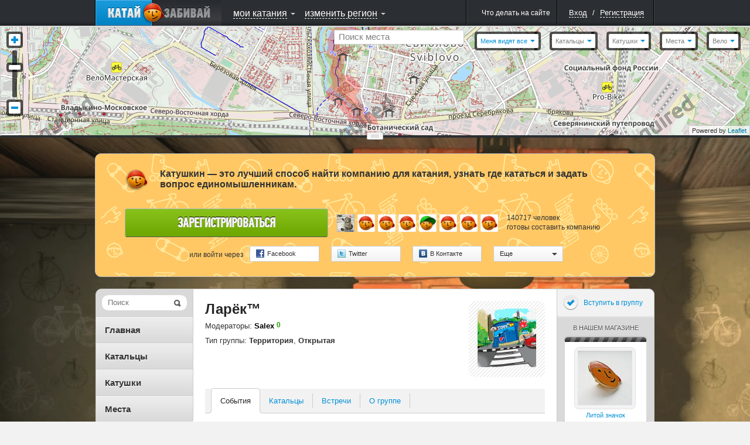

--- FILE ---
content_type: text/html; charset=UTF-8
request_url: http://www.katushkin.ru/groups/133
body_size: 29456
content:
<!DOCTYPE html PUBLIC "-//W3C//DTD XHTML 1.0 Strict//EN" "http://www.w3.org/TR/xhtml1/DTD/xhtml1-strict.dtd">
<html xmlns="http://www.w3.org/1999/xhtml" xml:lang="ru">
<head>
			<title>Ларёк™ / Группы / КАТУШКИН</title>


		
						
		<script type="text/javascript">
			USER_ID = 0;
			
			PARTNER_ID = null;
					</script>

		
		<meta http-equiv="Content-Type" content="text/html; charset=utf-8">
					<meta name="apple-itunes-app" content="app-id=439219312">
				<!--[if lte IE 6]>
			<meta http-equiv="refresh" content="0; url=/user/site-switch?site_version=mobile&amp;redirect_to=%2Fgroups%2F133" />
		<![endif]-->

		
					<link rel="shortcut icon" href="/assets/383/katushkin/frontend/0/favicon_live.ico" />
				<link rel="stylesheet" type="text/css" href="/assets/383/katushkin/frontend/0/css/common.css" media="all" />
		<link rel="stylesheet" type="text/css" href="/assets/383/katushkin/frontend/0/css/map.css" media="all" />
		<link rel="stylesheet" type="text/css" href="/assets/383/katushkin/frontend/0/css/ui-elements.css" media="all" />
		<link rel="stylesheet" type="text/css" href="/assets/383/katushkin/frontend/0/css/jUI-theme/jquery-ui-1.8.11.custom.css" />
		<link rel="stylesheet" type="text/css" href="/assets/383/katushkin/frontend/0/css/ui.notify.css" media="all" />
		<link rel="stylesheet" href="/assets/1/0/0/0/css/audioplayer/mediaelementplayer.min.css" />


		<!--[if lte IE 7]><link rel="stylesheet" type="text/css" href="/assets/383/katushkin/frontend/0/css/miserable-browsers/internet-explorer.css" media="all" /><![endif]-->
		<!--[if IE 6]><link rel="stylesheet" type="text/css" href="/assets/383/katushkin/frontend/0/css/miserable-browsers/internet-explorer-6.css" media="all" /><![endif]-->

		<script type="text/javascript" src="//yandex.st/jquery/1.6.4/jquery.min.js"></script>
		<script type="text/javascript" src="/assets/383/katushkin/frontend/0/js/jquery.jVis.js"></script>
		<script type="text/javascript" src="/assets/383/katushkin/frontend/0/js/jquery-ui-1.8.11.custom.min.js"></script>
		<script type="text/javascript" src='//yandex.st/jquery-ui/1.8.11/i18n/jquery.ui.datepicker-ru.min.js'></script>
		<script type="text/javascript" src="/assets/383/katushkin/frontend/0/js/underscore/underscore.js"></script>
		<script type="text/javascript" src="/assets/383/katushkin/frontend/0/js/backbone/backbone.js"></script>
		<script type="text/javascript" src="/assets/383/katushkin/frontend/0/js/jquery.notify.js"></script>

		<script type="text/javascript">
			$(document).ready(function() {
				$.datepicker.setDefaults($.datepicker.regional['ru']);
			});
		</script>
		<script type="text/javascript" src="/assets/383/katushkin/frontend/0/js/common.js"></script>

		<script type="text/javascript" src="/assets/1/0/0/0/js/audioplayer/mediaelement-and-player.min.js"></script>
		<script type="text/javascript">
			$(document).ready(function() {
				$('video,audio').mediaelementplayer();
			});
		</script>

					<script type="text/javascript" src="http://ridenscore.com/user/auth/check-authentication?redirect_to=http%3A%2F%2Fkatushkin.ru%2Fgroups%2F133&ts=1766831914.6008"></script>
		
								 				<script type="text/javascript">
		
	mapJsBasePath  = "/assets/383/katushkin/frontend/0/";

	function inviteFriend(friendId)
	{
		var friendingUrl = '/user/makeFriendship';
		var friendAdded = '\u0414\u0440\u0443\u0433\x20\u0434\u043E\u0431\u0430\u0432\u043B\u0435\u043D';
		var inviteSent = '\u041F\u0440\u0438\u0433\u043B\u0430\u0448\u0435\u043D\u0438\u0435\x20\u043E\u0442\u043F\u0440\u0430\u0432\u043B\u0435\u043D\u043E.';

		$.getJSON(friendingUrl, {
			user: friendId,
			action: 'invite',
			'csrf-token' : 'b5adb6e52cd44cd834d70a3a08d953f2d1296aa4'
		}, function(data) {
			if (data.status == "success") {
				if (data.confirmed) {
					alert(friendAdded);
				} else {
					alert(inviteSent);
				}
			} else {
				alert(data.message);
			}
		});
	}
</script>

<script type="text/javascript" src="/assets/383/katushkin/frontend/0/js/twigjs/twig.js"></script>

<script src="//cdnjs.cloudflare.com/ajax/libs/leaflet/0.5/leaflet.js" type="text/javascript"></script>
<link rel="stylesheet" href="//cdnjs.cloudflare.com/ajax/libs/leaflet/0.5/leaflet.css" />
<!--[if lte IE 8]>
	<link rel="stylesheet" href="//cdnjs.cloudflare.com/ajax/libs/leaflet/0.5/leaflet.ie.css" />
<![endif]-->
<script src="/assets/383/katushkin/frontend/0/js/maps/leaflet-plugins/cluster/leaflet.markercluster.js" type="text/javascript"></script>
<link rel="stylesheet" href="/assets/383/katushkin/frontend/0/js/maps/leaflet-plugins/cluster/MarkerCluster.Default.css" />
<!--[if lte IE 8]>
	<link rel="stylesheet" href="/assets/383/katushkin/frontend/0/js/maps/leaflet-plugins/cluster/MarkerCluster.Default.ie.css" />
<![endif]-->

	<script src="/assets/383/katushkin/frontend/0/js/maps/compiled.js" type="text/javascript"></script>

<script src="/assets/383/katushkin/frontend/0/js/BrouzieAutosuggest.js" type="text/javascript" ></script>

<style>
	.leaflet-top, .leaflet-bottom {
		z-index: auto !important;
	}
</style>				
	<script type="text/x-twig-tmpl" id="katushkin__map__loading_mask">
		{# {% twig_js name='katushkin__map__loading_mask' %} #}
		<div class="b-loading-overlay g-hidden">
			<span class="b-loading-ico"></span>
		</div>
	</script>

	<script type="text/x-twig-tmpl" id="katushkin__map__autudetected_coordinate_marker">
		{# {% twig_js name='katushkin__map__autudetected_coordinate_marker' %} #}
		<div class="current-user-point" data-anchor-position="center, center"></div>
	</script>

	<script type="text/x-twig-tmpl" id="katushkin__map__route_marker">
		{# {% twig_js name='katushkin__map__route_marker' %} #}
		{% if routePoint.place %}
			<div class="map-route-place {% if routePoint.position == 1 %}pointFirst{% endif %}" style="width: 36px; height: 43px;">
				<div class="text">{% if self.options.single_point %}тут{% else %}{{ routePoint.position }}{% endif %}</div>
			</div>
		{% else %}
			<div class="map-route-point" style="width: 25px; height: 32px;"></div>
		{% endif %}
	</script>

	<script type="text/x-twig-tmpl" id="katushkin__map__track_marker">
		{# {% twig_js name='katushkin__map__track_marker' %} #}
		<div class="map-route-place {% if start == true %}pointFirst{% endif %}" style="width: 36px; height: 43px;">
			<div class="text">{{ title|escape }}</div>
		</div>
	</script>

	<script type="text/x-twig-tmpl" id="katushkin__map__route_add_point_button">
		{# {% twig_js name='katushkin__map__route_add_point_button' %} #}
		<div class="map-widget map-widget-addRoute">
			<a  class="bulb switch-control switch-control-important"><span class="c"><i class="icon action-add"></i><span class="text">{{ self._mapController.getTranslation('router.add-route-point') }}</span></span><span class="l"></span></a>
		</div>
	</script>

	<script type="text/x-twig-tmpl" id="katushkin__map__route_manager">
		{# {% twig_js name='katushkin__map__route_manager' %} #}
		<div class="map-widget map-widget-routeManager {{ additionalClass }}">
			<div class="widget-content">
				<ul class="route-points">
					{% if routePoints|length == 0 %}
						<li class="info">{{ self._mapController.getTranslation('router.description') }}</li>
					{% else %}
						{% for routePoint in routePoints %}
							<li data-route-point-position="{{ routePoint.position }}">
								<span class="route-point-entry">
									{% if routePoint.place %}
										{% if routePoint.position == 1 %}
											<span class="icon route-pointPlaceStart route-point-type-place"><span class="num">{{ routePoint.position }}</span></span>
										{% else %}
											<span class="icon route-pointPlace route-point-type-place"><span class="num">{{ routePoint.position }}</span></span>
										{% endif %}
									{% else %}
										<span class="icon route-point route-point-type-point"></span>
										<span class="edit-route-point"><input type="text" value="{{ routePoint.title }}" /></span>
									{% endif %}
									<span class="icon action-drag"></span>
									<span class="name"><span class="{% if not routePoint.place_id %} text {% endif %}">{% if routePoint.place %}{{ routePoint.place.title|escape }}{% else %}{{ routePoint.title|escape }}{% endif %}</span></span>
									<span class="icon action-deleteRoutePoint"></span>
									<span class="route-point-limiter"></span>
								</span>
							</li>
						{% endfor %}
					{% endif %}
				</ul>
			</div>
			<div class="map-widget-shadow"></div>
		</div>
	</script>

	<script type="text/x-twig-tmpl" id="katushkin__map__route_helper">
		<div class="map-widget map-widget-route-helper km-expanded">
			<div class="route-purposes-container">
				<ul class="purposes-places-list dropdown-input-list">
				</ul>
			</div>
		</div>
	</script>

	<script type="text/x-twig-tmpl" id="katushkin__map__route_purposes_places">
		{# {% twig_js name='katushkin__map__route_purposes_places' %} #}
		{% for place in places %}
			<li class="purpose-place g-cleared" data-place-id="{{ place.id }}">
				<span class="purpose-place-info">
					<div class="icon-wrapper">
						<i class="icon place-{{ place.category.alias }}"></i>
					</div>
					<div class="title-wrapper">
						<span class="primary">{{ place.title|escape }}</span><br />
						<span class="secondary">{{ place.parentTitle|escape }} </span>
					</div>
				</span>
				<span class="add-purposed-place-button"></span>

				<div class="g-clearer"></div>
			</li>
		{% endfor %}
	</script>

	<script type="text/x-twig-tmpl" id="katushkin__map__place_marker">
		{# {% twig_js name='katushkin__map__place_marker' %} #}
		<div style="width: {{ place.category.icon.width }}px; height: {{ place.category.icon.height }}px;">
			<img class="new-map-place-icon" src="{% if place.package %}{{ place.category.icon.withPackageHref }}{% else %}{{ place.category.icon.href }}{% endif %}" place-id="{{ place.id }}" />
		</div>
	</script>

	<script type="text/x-twig-tmpl" id="katushkin__map__place_cluster_marker">
		{# {% twig_js name='katushkin__map__place_cluster_marker' %} #}
		<div style="width: 36px; height: 43px;">
			<img class="new-map-place-icon" src="{{ imgPath }}" place-id="" style="width: 36px; height: 43px;"/>
			<div style="font-size: 9px; left: 0; padding-top: 0; position: absolute; text-align: center; top: 3px; width: 36px; color:white;">{{ childsCount }}</div>
		</div>
	</script>

	<script type="text/x-twig-tmpl" id="katushkin__map__place_popup">
		{# {% twig_js name='katushkin__map__place_popup' %} #}
		<div class="map-balloon-place">
			<div class="place-content">
				<div class="place-header"><a href="{{ place.url }}">{{ place.title|escape }}</a></div>
				<div class="place-info">{% if place.districts|length %}{% for district in place.districts %} {{ district.title|escape }}{% if not loop.last %},{% endif %} {% endfor %}/{% endif %} {{ place.category.title|escape }}{% if place.sport_types|length %} / {% for sportType in place.sport_types %}{{ sportType.title|escape }}{% if not loop.last %},{% endif %} {% endfor %}{% endif %}</div>
				<div class="place-description">{{ place.description|escape }}</div>
			</div>
			<div class="g-cleaner"></div>

			<div class="bottom-panel">
				<a href="{{ place.comments_url }}#comments" class="comments">{{ self._mapController.getTranslation('places.comments') }}</a>
				<span class="comments-count">{{ place.comments_count }}</span>

				{% if mapController and mapController.hasWidget('router') %}
					{% if mapController.getWidget('router').options.editable %}
						<a href="javascript:void(0);" class="map-button map-button_addToRoute" onclick="$(this).trigger('fake_click');" data-place-id="{{ place.id }}"><i class="icon"></i><span class="text">{{ self._mapController.getTranslation('places.add_to_ride') }}</span></a>
					{% endif %}
				{% endif %}
			</div>
		</div>
	</script>

	<script type="text/x-twig-tmpl" id="katushkin__map__places_filter">
		{# {% twig_js name='katushkin__map__places_filter' %} #}

		<div class="map-widget map-widget-places {% if dropdownsWidget.currentExpanded == 'places-filter' %} expanded{% endif %}" data-process-selections="false" data-widget="places-filter">
			<a  class="bulb switch-control"><span class="c"><span class="text">{{ self._mapController.getTranslation('places-filter.places') }}</span><i class="arrow"></i></span><span class="l"></span></a>

			<div class="r-object r-overlay switch-layer">
				<div class="r-top r-top-right">
					<div class="r-top r-top-center">&nbsp;</div>
					<div class="r-top r-top-left"></div>
				</div>

				<div class="r-content">
					<div class="places-list-content">
						<div class="col col-left">
							<ul class="selector-list">
								{% for category in placesWidget.categories %}
									{% if loop.index % 2 == 1 %}
										<li><label><input type="checkbox" value="{{ category.id }}" {% if placesFilterWidget.isCategoryActive(category) %} checked="checked"{% endif %} /><span class="text"><i class="icon place-{{ category.alias }}"></i>{{ category.title|escape }}</span></label></li>
									{% endif %}
								{% endfor %}
							</ul>
						</div>

						<div class="col col-right">
							<ul class="selector-list">
								{% for category in placesWidget.categories %}
									{% if loop.index % 2 == 0 %}
										<li><label><input type="checkbox" value="{{ category.id }}" {% if placesFilterWidget.isCategoryActive(category) %} checked="checked"{% endif %} /><span class="text"><i class="icon place-{{ category.alias }}"></i>{{ category.title|escape }}</span></label></li>
									{% endif %}
								{% endfor %}
							</ul>
						</div>

					</div>
					<div class="g-cleaner"></div>
					<div class="bottom-panel">
						<a href="{{ createPlaceUrl }}" class="map-button-default add-place-button">{{ self._mapController.getTranslation('places-filter.add-place') }}</a>
					</div>

					<div class="checkboxes-panel">{{ self._mapController.getTranslation('places-filter.select') }}:
						<a  data-selection="all" class="g-pseudo-link {% if placesWidget.categories|length == placesFilterWidget.activeCategoriesIds|length %} active{% endif %}">{{ self._mapController.getTranslation('places-filter.all') }}</a>
						<a  data-selection="nothing" class="g-pseudo-link {% if placesFilterWidget.activeCategoriesIds|length == 0 %} active{% endif %}">{{ self._mapController.getTranslation('places-filter.none') }}</a>
					</div>
					<div class="r-content-border r-content-border-left"></div>
					<div class="r-content-border r-content-border-right"></div>
				</div>

				<div class="r-bottom r-bottom-right">
					<div class="r-bottom r-bottom-center"></div>
					<div class="r-bottom r-bottom-left"></div>
				</div>
			</div>
		</div>
	</script>

	<script type="text/x-twig-tmpl" id="katushkin__map__users_filter">
		{# {% twig_js name='katushkin__map__users_filter' %} #}
		<div class="map-widget map-widget-users" data-widget="users-filter">
			<a class="bulb switch-control" ><span class="c"><span class="text">{{ self._mapController.getTranslation('users-filter.users') }}</span><i class="arrow"></i></span><span class="l"></span></a>

			<div class="r-object r-overlay switch-layer">
				<div class="r-top r-top-right">
					<div class="r-top r-top-center">&nbsp;</div>
					<div class="r-top r-top-left"></div>
				</div>

				<div class="r-content">
					<ul class="selector-list">
						{% for category in categories %}
							<li><a class="g-pseudo-link users-{{ category.category }} {% if usersFilterWidget.isActiveCategory(category) %}active{% endif %}"  data-category="{{ category.category }}">{{ category.title|escape }}</a></li>
						{% endfor %}
					</ul>

					<div class="r-content-border r-content-border-left"></div>
					<div class="r-content-border r-content-border-right"></div>
				</div>

				<div class="r-bottom r-bottom-right">
					<div class="r-bottom r-bottom-center"></div>
					<div class="r-bottom r-bottom-left"></div>
				</div>
			</div>
		</div>
	</script>

	<script type="text/x-twig-tmpl" id="katushkin__map__user_marker">
		{# {% twig_js name='katushkin__map__user_marker' %} #}
		<div class="{{ user.cssClass }} gender-{{ user.gender }} {% if user.is_online %}user-online{% endif %} {% if user.is_friend %}user-friend{% endif %}" style="width:36px; height:56px;">
			<div class="avatar-placeholder">
				<img style="width: 32px; height: 32px;" alt="" src="{{ user.avatars.sq32 }}" />
			</div>
			<div class="point-placeholder"></div><div class="online-sign">
			</div>
		</div>
	</script>

	<script type="text/x-twig-tmpl" id="katushkin__map__user_cluster_marker">
		{# {% twig_js name='katushkin__map__user_cluster_marker' %} #}
		<div class="map-user-point gender-male" style="width:36px; height:56px;">
			<div class="point-placeholder" style="background: url('{{ imgPath }}')"></div>
			<div class="avatar-placeholder" style="background: none;">
				<div style="font-size: 11px; position: relative; text-align: center; top: 7px; font-weight: 900; color: white;">{{ usersCount }}</div>
			</div>
		</div>
	</script>

	<script type="text/x-twig-tmpl" id="katushkin__map__user_popup">
		{# {% twig_js name='katushkin__map__user_popup' %} #}
		<div class="map-bubble-user {% if user.is_online %}user-online{% endif %} {% if user.is_friend %}user-friend{% endif %}">
			<div class="incut-block">
				<div class="block-image">
					<a href="{{ user.url }}">
						<img style="width: 130px; height: 130px;" alt="" src="{{ user.avatars.sq130 }}" />
					</a>
					<span class="online-indicator"></span>
				</div>
				<span class="corner corner1"></span>
				<span class="corner corner2"></span>
				<span class="corner corner3"></span>
				<span class="corner corner4"></span>
			</div>
			<div class="user-info">
				<div>
					<a href="{{ user.url }}">{{ user.nick|escape }}</a>
					{% if user.rating > 0 %}
						<span class="rating positive">+{{ user.rating }}</span>
					{% elseif user.rating < 0 %}
						<span class="rating negative">{{ user.rating }}</span>
					{% endif %}
				</div>
				<p>{% if user.age %}{{ user.age_localized }}{% endif %}</p>
				{% if user.status|length > 0 %}
					<div class="comment">
						<p style="word-wrap: break-word;">{{ user.status }}</p>
						<span class="tail"></span>
					</div>
				{% endif %}
				<span class="extra-info">
					{% for district in user.districts %}
						<span>{{ district.title|escape }}</span>{% if not loop.last %},{% endif %}
					{% endfor %}
				</span>
				<div style="clear: both;"></div>
				<div class="bottom-panel" style="bottom: 0; margin-top: 10px">
					<ul>
						<li>
							<a href="javascript:inviteFriend({{ user.id }});" class="action-control friendship">
								<span class="icon"></span>
								<span class="tooltip">{{ self._mapController.getTranslation('users.add_to_friends') }}<span class="tail"></span></span>
							</a>
						</li>
						<li>
							<a href="javascript:openChat({{ user.id }});" class="action-control message">
								<span class="icon"></span>
								<span class="tooltip">{{ self._mapController.getTranslation('users.speak') }}<span class="tail"></span></span>
							</a>
						</li>
						<li>
							<a href="{{ user.url }}#callToRide" class="action-control invite">
								<span class="icon"></span>
								<span class="tooltip">{{ self._mapController.getTranslation('users.invite') }}<span class="tail"></span></span>
							</a>
						</li>
						<li>
							<a href="{{ user.url }}#complainCreation" class="action-control spam">
								<span class="icon"></span>
								<span class="tooltip">{{ self._mapController.getTranslation('users.spam') }}<span class="tail"></span></span>
							</a>
						</li>
					</ul>
				</div>
			</div>
			<div style="clear: both;"></div>
		</div>
	</script>

	<script type="text/x-twig-tmpl" id="katushkin__map__ride_marker">
		{# {% twig_js name='katushkin__map__ride_marker' %} #}
		<div class="map-riding-point {% if ride.when.today %}today{% elseif ride.when.tomorrow %}tomorrow{% else %}week{% endif %}" style="width: 104px; height: 28px;">
			<span class="text">{{ ride.start_at_localized }}</span>
		</div>
	</script>

	<script type="text/x-twig-tmpl" id="katushkin__map__ride_cluster_marker">
		{# {% twig_js name='katushkin__map__ride_cluster_marker' %} #}
		<div class="map-riding-point today" style="width: 102px; height: 28px; background: url('{{ imgPath }}')">
			<span class="text" style="font-weight: 900;">{{ ridesCount }}</span>
		</div>
	</script>

	<script type="text/x-twig-tmpl" id="katushkin__map__ride_popup">
		{# {% twig_js name='katushkin__map__ride_popup' %} #}
			<div class="map-balloon-ride">
				<div class="ride-content">
					<div class="ride-header"><a href="{{ ride.url }}">{{ ride.title|escape }}</a></div>
					<div class="ride-info">{{ ride.start_at_localized }}{% if ride.sport_type %} / {{ ride.sport_type.title|escape }}{% endif %}</div>
					<div class="ride-description">{{ ride.description|escape }}</div>
				</div>
				<div class="g-cleaner"></div>
				<div class="bottom-panel">
					<a class="riders" href="{{ ride.participants_url }}">{{ self._mapController.getTranslation('rides.participants') }}</a>
					<span class="riders-count">{{ ride.participants_count }}</span>
				</div>
			</div>
	</script>

	<script type="text/x-twig-tmpl" id="katushkin__map__tiles_switcher">
		{# {% twig_js name='katushkin__map__tiles_switcher' %} #}
		<div class="map-widget map-widget-mapType" data-widget="tiles-switcher">
			<a  class="bulb switch-control"><span class="c"><span class="text">{% if tilesWidget.activeTile %}{{ tilesWidget.activeTile.title|default('') }}{% endif %}</span><i class="arrow"></i></span><span class="l"></span></a>
			<div class="r-object r-overlay switch-layer">
				<div class="r-top r-top-right">
					<div class="r-top r-top-center"></div>
					<div class="r-top r-top-left"></div>
				</div>

				<div class="r-content">
					<ul class="selector-list">
						{% for tile in tilesWidget.tiles %}
							<li><a  class="g-pseudo-link {% if tilesWidget.activeTile and tilesWidget.activeTile.tile == tile.tile %} active{% endif %}" data-tile="{{ tile.tile }}">{{ tile.title|escape }}</a></li>
						{% endfor %}
					</ul>
					<div class="r-content-border r-content-border-left"></div>
					<div class="r-content-border r-content-border-right"></div>
				</div>

				<div class="r-bottom r-bottom-right">
					<div class="r-bottom r-bottom-center"></div>
					<div class="r-bottom r-bottom-left"></div>
				</div>
			</div>
		</div>
	</script>

	<script type="text/x-twig-tmpl" id="katushkin__map__privacy_switcher">
		{# {% twig_js name='katushkin__map__privacy_switcher' %} #}
		<div class="map-widget map-widget-privacy" data-widget="privacy-switcher">
			<a class="bulb switch-control" ><span class="c"><span class="text" style="color: #0090D9;">{% if privacyWidget.privacy %}{{ privacyWidget.privacy.title|default('') }}{% endif %}</span><i class="arrow"></i></span><span class="l"></span></a>
			<div class="r-object r-overlay switch-layer">
				<div class="r-top r-top-right">
					<div class="r-top r-top-center">&nbsp;</div>
					<div class="r-top r-top-left"></div>
				</div>
				<div class="r-content">
					<ul class="selector-list">
						{% for privacy in privacyWidget.privacies %}
							<li><a  class="g-pseudo-link {% if privacyWidget.privacy and privacyWidget.privacy.privacy == privacy.privacy %} active{% endif %}" data-privacy='{{ privacy.privacy }}'>{{ privacy.title|escape }}</a></li>
						{% endfor %}
					</ul>
					<div class="r-content-border r-content-border-left"></div>
					<div class="r-content-border r-content-border-right"></div>
				</div>

				<div class="r-bottom r-bottom-right">
					<div class="r-bottom r-bottom-center"></div>
					<div class="r-bottom r-bottom-left"></div>
				</div>
			</div>
		</div>
	</script>

	<script type="text/x-twig-tmpl" id="katushkin__map__rides_filter">
		{# {% twig_js name='katushkin__map__rides_filter' %} #}
		<div class="map-widget map-widget-ridings {% if dropdownsWidget.currentExpanded == 'rides-filter' %}expanded{% endif %}" data-widget="rides-filter" data-process-selections="false">
			<a  class="bulb switch-control"><span class="c"><span class="text">{{ self._mapController.getTranslation('rides-filter.rides') }}</span><i class="arrow"></i></span><span class="l"></span></a>

			<div class="r-object r-overlay switch-layer">
				<div class="r-top r-top-right">
					<div class="r-top r-top-center"></div>
					<div class="r-top r-top-left"></div>
				</div>
				<div class="r-content">
					<ul class="selector-list own-filters">
						{% for ownCategory in ridesFilterWidget.ownCategories %}
							<li><a class="g-pseudo-link {% if ridesFilterWidget.ownFilter == ownCategory.value %}active{% endif %}"  data-own="{{ ownCategory.value }}">{{ ownCategory.title|escape }}</a></li>
						{% endfor %}
					</ul>
					<div class="b-tumbler g-rounded-star">
						<ul class="options when-filters">
							{% for whenCategory in ridesFilterWidget.whenCategories %}
								<li class="option {% if ridesFilterWidget.whenFilter == whenCategory.value %}current-option{% endif %}" data-when="{{ whenCategory.value }}">
									<a  class="link">{{ whenCategory.title|escape }}<span class="quantity">{{ ridesFilterWidget.getCounters(whenCategory.value) }}</span></a>
									<span class="option-background"></span>
								</li>
							{% endfor %}
						</ul>
						<span class="corner b-tumbler-corner lt-corner b-tumbler-lt-corner"></span>
						<span class="corner b-tumbler-corner rt-corner b-tumbler-rt-corner"></span>
						<span class="corner b-tumbler-corner rb-corner b-tumbler-rb-corner"></span>
						<span class="corner b-tumbler-corner lb-corner b-tumbler-lb-corner"></span>
					</div>
					<div class="r-content-border r-content-border-left"></div>
					<div class="r-content-border r-content-border-right"></div>
				</div>
				<div class="r-bottom r-bottom-right">
					<div class="r-bottom r-bottom-center"></div>
					<div class="r-bottom r-bottom-left"></div>
				</div>
			</div>
		</div>
	</script>

	<script type="text/x-twig-tmpl" id="katushkin__map__zoom">
		{# {% twig_js name='katushkin__map__zoom' %} #}
		<div class="map-widget map-widget-zoom">
			<a  class="button-zoomIn"></a>
			<div class="slider-content">
				<div class="slider-track-top"></div>
				<div class="ui-slider-handle"></div>
			</div>
			<a  class="button-zoomOut"></a>
		</div>
	</script>

	<script type="text/x-twig-tmpl" id="katushkin__map__where_am_i">
		{# {% twig_js name='katushkin__map__where_am_i' %} #}
		<div class="map-widget map-widget-where-am-i" data-widget="where-am-i">
			<a class="bulb switch-control" >
				<span class="c">
					<span class="text">{{ self._mapController.getTranslation('where-am-i.caption') }}</span>
					<i class="arrow"></i>
				</span>
				<span class="l"></span>
			</a>

			<div class="r-object r-overlay switch-layer">
				<div class="r-top r-top-right">
					<div class="r-top r-top-center">&nbsp;</div>
					<div class="r-top r-top-left"></div>
				</div>

				<div class="r-content">
					<ul class="selector-list">
						{% for method in widget.getLocationMethods() %}
							<li><a class="g-pseudo-link location-auto {% if widget.getActiveMethod() == method.value %}active{% endif  %}" data-locate="{{ method.value }}" >{{ method.title|escape }}</a></li>
						{% endfor %}
					</ul>

					<div class="r-content-border r-content-border-left"></div>
					<div class="r-content-border r-content-border-right"></div>
				</div>

				<div class="r-bottom r-bottom-right">
					<div class="r-bottom r-bottom-center"></div>
					<div class="r-bottom r-bottom-left"></div>
				</div>
			</div>
		</div>
	</script>

	<script type="text/x-twig-tmpl" id="katushkin__map__user_coordinates_marker">
		{# {% twig_js name='katushkin__map__user_coordinates_marker' %} #}
		<div class="map-route-point map-user-coordinate-point" style="width: 25px; height: 32px;"></div>
	</script>

	<script type="text/x-twig-tmpl" id="katushkin__map__places_searcher">
		{# {% twig_js name='katushkin__map__places_searcher' %} #}
		<div class="map-widget map-widget-place-searcher js-form-ui">
			<label class="overlayed-label" for="map-place-autocomplete" style="font-size: 15px; padding-top: 2px;">{{ self._mapController.getTranslation('place-searcher.place_search') }}</label>
			<input class="dropdown-input" autocomplete="off" type="text" name="q" id="map-place-autocomplete" style="font-size: 15px;"/>
		</div>
	</script>

	<script type="text/x-twig-tmpl" id="katushkin__map__places_searcher_suggested_places">
		{# {% twig_js name='katushkin__map__places_searcher_suggested_places' %} #}
		{% for place in places %}
		<li class="place" place-title="{{ place.title|escape }}" data-place-id="{{ place.id }}" >
			<span class="primary">
				{{ place.markedTitle }}
			</span> <br />
			<span class="secondary">{{ place.parentTitle|escape }}</span>
		</li>
		{% endfor %}
	</script>

	<script type="text/x-twig-tmpl" id="katushkin__map__places_searcher_suggested_places_inline">
		{# {% twig_js name='katushkin__map__places_searcher_suggested_places_inline' %} #}
		{% for place in places %}
			<li class="purpose-place g-cleared" data-place-id="{{ place.id }}" data-clear-suggest="false">
				<span class="purpose-place-info">
					<div class="icon-wrapper">
						<i class="icon place-{{ place.category.alias }}"></i>
					</div>
					<div class="title-wrapper">
						<span class="primary">{{ place.markedTitle }}</span><br />
						<span class="secondary">{{ place.parentTitle|escape }}</span>
					</div>
				</span>

				<span class="add-purposed-place-button"></span>

				<div class="g-clearer"></div>
			</li>
		{% endfor %}
	</script>

	<script type="text/x-twig-tmpl" id="katushkin__map__point_marker">
		{# {% twig_js name='katushkin__map__point_marker' %} #}
		<div class="map-route-point" style="width: 25px; height: 32px;"></div>
	</script>

					
			<script type="text/javascript">
		$(document).ready(function()
		{
			var path = '/user/update-coordinates';

			if (navigator.geolocation) {
				navigator.geolocation.getCurrentPosition(function(position)  {
					var coords = {latitude: position.coords.latitude, longitude: position.coords.longitude};
					
					$.post(path, {coords: coords});
				});
			}
		});
	</script>


	
	
			<style type="text/css">#content-wrapper {background-image: url('http://katushkin.ru/backgrounds/2b/c7d74eda3b7bde1ae81b523053b3df.jpg'); } </style>
	
<script type="text/javascript">
	String.prototype.trim = function()
	{
		return this.replace(/^\s*/, "").replace(/\s*$/, "");
	}

	if (typeof window.console == 'undefined') {
		console = {
			log : function() {}
		}
	}
	
	$(document).ready(function()
	{
		if (!USER_ID) {
			window.setTimeout(function() {
				$('[checkauth="yes"]')
					.unbind('click')
					.die('click')
					.live('click', function(event) {
						$('a[rel="authorization"]').click();

						event.preventDefault();

						return false;
					});
			}, 600);

			if (PARTNER_ID) {
				$('a[rel="authorization"]').click();
				$(".js-popup-shadow").unbind('click');
			}
		}
	});
</script>


	</head>

<body>
	<script type="text/javascript">
		$(document).ready(function() {
			var router = Backbone.Router.extend({
				routes: {

				}
			});

			hashRouter = new router();
		});

		function createBackboneHistory()
		{
			if (Backbone.history === undefined) {
				Backbone.history = new Backbone.History();
			}
			if (!Backbone.History.started) {
				Backbone.history.start({pushState: false});
			}
		}
	</script>

	
		
	
	<div id="layout" style="height: 100%;">
		<div class="b-popup-shadow g-hidden js-popup-shadow"></div>

					
							
<script type="text/javascript">
			var getRegistrationFormPath = '/user/get_registration_tab';
	
	window.bridge = {
		data: {}
	};

	$(document).ready(function()
	{
		var dataToSend = {};
		dataToSend.request = [];
		dataToSend.service = '';
		dataToSend.redirect_to = 'http\x3A\x2F\x2Fkatushkin.ru\x2Fgroups\x2F133';

		$('#brouzie-registration-tab-link').one('click', function() {
			$('#brouzie-registration-tab-loading-mask').removeClass('g-hidden');
			$.get(getRegistrationFormPath, dataToSend, function(data) {
				$('#brouzie-registration-tab-loading-mask').addClass('g-hidden');
				$('.brouzie-registration-tab-container').append(data);

				var $regForm = $('.brouzie-registration-form');

				if (bridge.data) {
					$regForm.find('[name="nickname"]').val(bridge.data.login);
					$regForm.find('[name="mail"]').val(bridge.data.mail);
					$regForm.find('[name="password"]').val(bridge.data.password);
					$regForm.find('[name="password-repeat"]').val(bridge.data.password);
				}

				initializeForms('#brouzie-external-registration-block .b-openid-authorization-form');
				initializeDropdowns('#brouzie-external-registration-block .b-external-authorization-dropdown');
				$('.brouzie-registration-form').jVis();
				initializeUserLocationDropdown();
			});
		});

		if (document.location.hash == '#registration') {
			$('#brouzie-registration-form-opener').trigger('click');
		}

		$('#brouzie-login-tab-link, #brouzie-registration-tab-link, #brouzie-resetpassword-tab-link').bind('click', function() {
			$('html, body').scrollTop(0);
		});

		$('#brouzie-reset-password-popup-form').jVis();

		$('#brouzie-reset-password-popup-form').submit(function() {
			$('#submit-reset-password-loading-mask').removeClass('g-hidden');
			$('#brouzie-reset-password-message-block').addClass('g-hidden');
			$.post(
				$(this).attr('action'),
				$(this).serializeArray(),
				function(data) {
					$('html, body').scrollTop(0);
					$('#submit-reset-password-loading-mask').addClass('g-hidden');

					if (data.html) {
						if (data.message) {
							$('#brouzie-reset-password-message-text').html(data.message);
							$('#brouzie-reset-password-message-block').removeClass('b-message-error');
							$('#brouzie-reset-password-message-block').addClass('b-message-neutral');
							$('#brouzie-reset-password-message-block').removeClass('g-hidden');
						}

						$('#brouzie-reset-password-popup-form').replaceWith(data.html);
					}

					if (data.status == 'success') {
						$('#brouzie-reset-password-message-text').html('\u0417\u0430\u043F\u0440\u043E\u0441\x20\u043E\u0442\u043F\u0440\u0430\u0432\u043B\u0435\u043D');
						$('#brouzie-reset-password-message-block').removeClass('b-message-error');
						$('#brouzie-reset-password-message-block').addClass('b-message-ok');
						$('#brouzie-reset-password-message-block').removeClass('g-hidden');
					} else if (data.error) {
						$('#brouzie-reset-password-message-text').html(data.error);
						$('#brouzie-reset-password-message-block').addClass('b-message-error');
						$('#brouzie-reset-password-message-block').removeClass('b-message-ok');
						$('#brouzie-reset-password-message-block').removeClass('g-hidden');
					}
				}
			);

			return false;
		});

				

		$('.brouzie-reset-password-tab-opener').bind('click', function(){
			$('html, body').scrollTop(0);
			//TODO: open window
			$('#brouzie-reset-password-tab-link').click();

			return false;
		});
	});
</script>

<style type="text/css">
	#brouzie-reset-password-message-block {
		margin-bottom: 10px;
	}
	#brouzie-reset-password-popup-form #recaptcha_widget {
		margin-top: 10px;
		margin-bottom: 10px;
	}
	#brouzie-reset-password-popup-form #recaptcha_widget .jVis-input-wrapper {
		margin-top: 5px;
		width: 33%;
	}
	#brouzie-reset-password-popup-form #recaptcha_widget #recaptcha_response_field {
		width: 89%;
	}
</style>


<div class="b-popup b-identification-popup g-hidden js-popup js-identification-popup js-tabulator" style="top: 50px;">
	<div class="b-identification-popup-inside b-identification-popup-inside-with-corners">

		<div class="tabs tabs-with-corners">
			<ul class="tabs-inside g-cleared">
									<li class="tab js-tabulator-tab js-tabulator-authorization-tab current-tab">
						<a href="#auth" class="js-tabulator-tab-link" id="brouzie-login-tab-link">Вход</a>
						<span class="tab-tail"></span>
					</li>
					<li class="tab js-tabulator-tab js-tabulator-registration-tab">
						<a href="#register" class="js-tabulator-tab-link" id="brouzie-registration-tab-link">Регистрация</a>
						<span class="tab-tail"></span>
					</li>
					<li class="tab js-tabulator-tab js-tabulator-resetpassword-tab">
						<a href="#reset-password" class="js-tabulator-tab-link" id="brouzie-reset-password-tab-link">Восстановление пароля</a>
						<span class="tab-tail"></span>
					</li>
							</ul>
			<span class="tabs-shadow"></span>
		</div>

					<div class="tab-contents authorization-tab-contents js-tabulator-tab-contents js-tabulator-authorization-tab-contents">
				
<form action="/user/auth-openid/identify" method="post" class="b-form b-openid-authorization-form g-cleared js-form js-external-authorization-form">
	<noindex><p class="explanation">Вы можете войти, используя одну из ваших учетных записей на других сайтах.</p></noindex>

	<ul class="methods g-cleared">
		<span class="g-rounded-star">
		<li class="method js-external-authorization-form-method js-external-authorization-form-facebook-method">
			<div class="method-inside">
								<a href="https://www.facebook.com/dialog/oauth?client_id=170847359635807&amp;redirect_uri=http%3A%2F%2Fkatushkin.ru%2Fuser%2Fauth-facebook%2Fidentify%3Fredirect_to%3Dhttp%253A%252F%252Fkatushkin.ru%252Fgroups%252F133&amp;state=ef6c40e191450efcd36ca2d43d48390a&amp;scope=publish_actions%2Cuser_birthday%2Cuser_events%2Cuser_status%2Cemail" class="link g-rounded-star js-external-authorization-form-method-link">
					<span class="link-inside">
						<span class="b-external-service-icon b-external-service-facebook-icon"></span>Facebook
					</span>
					<span class="link-background"></span>
					<span class="corner link-corner lt-corner link-lt-corner"></span>
					<span class="corner link-corner rt-corner link-rt-corner"></span>
					<span class="corner link-corner rb-corner link-rb-corner"></span>
					<span class="corner link-corner lb-corner link-lb-corner"></span>
				</a>
			</div>
		</li>

		<li class="method js-external-authorization-form-method js-external-authorization-form-twitter-method">
			<div class="method-inside">
				<a href="/user/redirect-to-twitter?redirect_to=http%3A%2F%2Fkatushkin.ru%2Fgroups%2F133" class="link g-rounded-star js-external-authorization-form-method-link">
					<span class="link-inside">
						<span class="b-external-service-icon b-external-service-twitter-icon"></span>Twitter
					</span>
					<span class="link-background"></span>
					<span class="corner link-corner lt-corner link-lt-corner"></span>
					<span class="corner link-corner rt-corner link-rt-corner"></span>
					<span class="corner link-corner rb-corner link-rb-corner"></span>
					<span class="corner link-corner lb-corner link-lb-corner"></span>
				</a>
			</div>
		</li>

					<li class="method js-external-authorization-form-method js-external-authorization-form-vkontakte-method">
				<div class="method-inside">
					<a href='http://katushkin.ru/user/auth-vk/identify?redirect_to=http%3A%2F%2Fkatushkin.ru%2Fgroups%2F133' class="link g-rounded-star js-external-authorization-form-method-link">
						<span class="link-inside">
							<span class="b-external-service-icon b-external-service-vkontakte-icon"></span>В Контакте
						</span>
						<span class="link-background"></span>
						<span class="corner link-corner lt-corner link-lt-corner"></span>
						<span class="corner link-corner rt-corner link-rt-corner"></span>
						<span class="corner link-corner rb-corner link-rb-corner"></span>
						<span class="corner link-corner lb-corner link-lb-corner"></span>
					</a>

				</div>
			</li>
								</span>
					<li class="method">
				<div class="method-inside">

					<div class="b-dropdown b-external-authorization-dropdown js-dropdown js-external-authorization-dropdown">
						<div class="current-option g-rounded-star js-dropdown-opener">
							<p class="current-option-inside js-dropdown-current-option">Еще</p>
							<span class="current-option-background"></span>
							<span class="current-option-delimiter"></span>
							<span class="current-option-marker"></span>
							<span class="corner current-option-corner lt-corner current-option-lt-corner"></span>
							<span class="corner current-option-corner rt-corner current-option-rt-corner"></span>
							<span class="corner current-option-corner rb-corner current-option-rb-corner"></span>
							<span class="corner current-option-corner lb-corner current-option-lb-corner"></span>
						</div>

						<div class="concealment js-dropdown-concealment g-hidden">
							<ul class="options">
								<li class="option mymailru-option js-dropdown-option js-dropdown-mymailru-option">
									<a href="http://katushkin.ru/user/auth-mrc/identify?redirect_to=http%3A%2F%2Fkatushkin.ru%2Fgroups%2F133" class="link js-dropdown-option-link">
										<span class="b-external-service-icon b-external-service-mymailru-icon"></span>Мой мир
									</a>
								</li>
																	<li class="option googleplus-option js-dropdown-option js-dropdown-googleplus-option">
										<a href="http://katushkin.ru/user/auth-google/identify?redirect_to=http%3A%2F%2Fkatushkin.ru%2Fgroups%2F133" class="link js-dropdown-option-link">
											<span class="b-external-service-icon b-external-service-googleplus-icon"></span>Google Plus
										</a>
									</li>
																<li class="option livejournal-option js-dropdown-option js-dropdown-livejournal-option" data-openid-identifier-pattern="http://%login%.livejournal.com/">
									<span class="link js-dropdown-option-link">
										<span class="b-external-service-icon b-external-service-livejournal-icon"></span>LiveJournal
									</span>
								</li>
								<li class="option odnoklassniki-option js-dropdown-option js-dropdown-odnoklassniki-option">
									<a href="http://katushkin.ru/user/auth-odnoklassniki/identify?redirect_to=http%3A%2F%2Fkatushkin.ru%2Fgroups%2F133" class="link js-dropdown-option-link">
										<span class="b-external-service-icon b-external-service-odnoklassniki-icon"></span>Одноклассники
									</a>
								</li>
																	<li class="option foursquare-option js-dropdown-option js-dropdown-foursquare-option">
										<a href="http://katushkin.ru/user/auth-foursquare/identify?redirect_to=http%3A%2F%2Fkatushkin.ru%2Fgroups%2F133" class="link js-dropdown-option-link">
											<span class="b-external-service-icon b-external-service-foursquare-icon"></span>Foursquare
										</a>
									</li>
																<li class="option mailru-option js-dropdown-option js-dropdown-mailru-option" data-openid-identifier-pattern="http://openid.mail.ru/mail/%login%">
									<span class="link js-dropdown-option-link">
										<span class="b-external-service-icon b-external-service-mailru-icon"></span>Mail.ru
									</span>
								</li>
							</ul>
							<span class="concealment-tail"></span>
						</div>
					</div>

				</div>
			</li>
			</ul>
	<div class="request-outside g-hidden js-external-authorization-form-request">
		<div class="request g-rounded-star">
			<div class="request-inside g-cleared">

				<input type="hidden" name="method" class="js-external-authorization-form-request-method" />

				<fieldset class="login-fieldset">
					<div class="field">
						<label for="openid-authorization-form-login-rnd48905" class="overlayed-label">Логин на выбранном сервисе</label>
						<input type="text" name="login" id="openid-authorization-form-login-rnd48905" />
					</div>
				</fieldset>

				<fieldset class="send-fieldset">
					<input type="submit" value="Вход" class="button special-button send-button" />
				</fieldset>

			</div>
			<span class="corner request-corner lt-corner request-lt-corner"></span>
			<span class="corner request-corner rt-corner request-rt-corner"></span>
			<span class="corner request-corner rb-corner request-rb-corner"></span>
			<span class="corner request-corner lb-corner request-lb-corner"></span>
		</div>
		<span class="request-tail"></span>
	</div>
</form>

				<br />
				<form method="post" action="/user/auth/identify" class="b-form b-authorization-form g-cleared js-form js-authorization-form">
	<div class="b-header">
					<div class="title medium-title">Войти как пользователь Катушкин.ру/Забивалов.ру</div>
			</div>

	<fieldset class="mail-fieldset">
		<div class="field">
			<label for="authorization-form-mail-rnd70943" class="overlayed-label">Электронная почта</label>
			<input type="text" name="login" id="authorization-form-mail-rnd70943" />
		</div>
	</fieldset>

	<fieldset class="password-fieldset">
		<div class="field">
			<label for="authorization-form-password-rnd70943" class="overlayed-label">Пароль</label>
			<input type="password" name="password" id="authorization-form-password-rnd70943"/>
		</div>
	</fieldset>

	<fieldset class="send-fieldset">
		<input type="submit" value="Войти" class="button special-button send-button" />
	</fieldset>

	<div class="g-cleamer"></div>

	<fieldset class="memorized-fieldset">
		<div class="memorized-fieldset-inside">
			<input type="checkbox" name="remember_me" id="authorization-form-memorized" checked="checked" />
			<label for="authorization-form-memorized">Запомнить</label>
		</div>
	</fieldset>

	<input type="hidden" name="redirect_to" value="http://katushkin.ru/groups/133"/>

	<div class="password-remaining">
		<p class="password-remaining-inside">
			<a href="/user/reset-password/form" class="brouzie-reset-password-tab-opener g-pseudo-link ">Забыли пароль?</a>
		</p>
	</div>
</form>

			</div>
		
		<div class="tab-contents registration-tab-contents g-hidden js-tabulator-tab-contents js-tabulator-registration-tab-contents brouzie-registration-tab-container"
			style="min-height : 172px;">
			<div class="g-hidden" id="brouzie-registration-tab-loading-mask">
				<span class="b-loading-overlay">
					<span class="b-loading-ico" style="margin-top: 15px;"></span>
				</span>
			</div>
		</div>

					<div class="tab-contents resetpassword-tab-contents g-hidden js-tabulator-tab-contents js-tabulator-resetpassword-tab-contents">
				<div class="b-message b-popup-message g-hidden" id="brouzie-reset-password-message-block">
					<div class="b-message-text" id="brouzie-reset-password-message-text"></div>
				</div>

				<form method="post" action="/user/reset-password-request" class="b-form-ui js-form-ui" id="brouzie-reset-password-popup-form">
					<p>Введите логин. Вы получите уведомление по почте для продолжения восстановления.</p>
					<br/>

					<label for="reset-password-form-login" class="overlayed-label">Логин или e-mail</label>
					<input type="text" class="big-input" name="login" id="reset-password-form-login" />

					<inpput type="hidden" name="redirect_to" value="http://katushkin.ruhttp://katushkin.ru/groups/133" />

					 <style>
		#recaptcha_area {margin-left: -30px}
</style>
    <div id="recaptcha-container" style="position:relative;"></div>
    <script type="text/javascript">
		var mode = 'default';
        $(document).ready(function() {
					$('#recaptcha_widget .update .g-pseudo-link').bind('click', function() {
						$('#recaptcha_image').html('<img src="/user/captcha?p='+Math.random()+'&mode='+mode+'" />');
						return false;
					});
        });
    </script>

<div id="recaptcha_widget">
	<div id="recaptcha_image" class="picture">
		<img src="/user/captcha?mode=default" />
	</div>
	<p class="update">
		<a  class="g-pseudo-link">обновить картинку</a>
	</p>

	<label class="overlayed-label" for="recaptcha_response_field">Текст на картинке</label>
	<input type="text" id="recaptcha_response_field" name="recaptcha_response_field" class="big-input required-input" />
</div>

					<div style="margin-top: 20px;" class="katushka-new-button-wrapper b-form">
						<p class="b-all g-rounded-star">
							<input type="submit" class="button special-button send-button" value="Отправить запрос на восстановление">

							<span id="submit-reset-password-loading-mask" class="b-loading-overlay g-hidden">
								<span style="background-color: #F2F2F2;" class="b-loading-shadow"></span>
								<span class="b-loading-ico"></span>
							</span>
						</p>
					</div>
				</form>
			</div>
			</div>
</div>

				<script type="text/javascript">
	$(document).ready(function() {

		$(document).delegate('.js-external-authorization-form', 'submit', function(event) {
			var $form = $(event.currentTarget);
			var method = $form.find('.js-external-authorization-form-request-method').val();
			var identifierPattern = $form.find('.js-dropdown-'+method+'-option').data('openid-identifier-pattern');
			var login = $form.find('[name="login"]').val();
			var separator = $form.attr('action').indexOf('?') == -1 ? '?' : '&';

			document.location.href = $form.attr('action')+separator+'openid_identifier='+encodeURIComponent(identifierPattern.replace('%login%', login.replace(/@.*/, '')));

			return false;
		});
	})
</script>

				<div class="b-popup b-friendship-popup g-rounded-star js-popup js-friendship-popup g-hidden" id="anonymous-user-area-form-popup">
	<div class="b-friendship-popup-inside g-cleared">
		<span class="simple-border top-border"></span>
		<style>
			#cities-suggest-form {
				padding: 10px;
				text-align: center;
			}

			#anonymous-user-area-form-popup  {
				overflow: visible;
			}

			.city-field-container ul.dropdown-input-list {
				text-align: left;
			}

			#anonymous-user-area-form-popup .simple-border {
				background-color: black;
				opacity: 0.5;
				filter: alpha(opacity=50);
			}
			#anonymous-user-area-form-popup .simple-border.top-border {
				width: 468px;
				height: 20px;
				display: block;
				margin-left: -20px;
				background-color: black;
				border-top-left-radius: 25px;
				-moz-border-top-left-radius: 25px;
				-webkit-border-top-left-radius: 25px;
				border-top-right-radius: 25px;
				-moz-border-top-right-radius: 25px;
				-webkit-border-top-right-radius: 25px;
			}
			#anonymous-user-area-form-popup .simple-border.bottom-border {
				width: 468px;
				height: 20px;
				display: block;
				margin-left: -20px;
				background-color: black;
				border-bottom-left-radius: 25px;
				-moz-border-radius-bottomleft: 25px;
				-webkit-border-bottom-left-radius: 25px;
				border-bottom-right-radius: 25px;
				-moz-border-radius-bottomright: 25px;
				-webkit-border-bottom-right-radius: 25px;
			}
			#anonymous-user-area-form-popup .simple-border.left-border {
				position: absolute;
				width: 20px;
				height: 200px;
				left: -20px;
				background-color: black;
			}
			#anonymous-user-area-form-popup .simple-border.right-border {
				position: absolute;
				width: 20px;
				height: 200px;
				right: -20px;
				background-color: black;
				top: 20px;
			}

			#cities-suggest-form span.title {
				font-size: 18px;
				margin-bottom: 10px;
				display: block;
			}

			#cities-suggest-form .jVis-wrapper-select {
				text-align: left;
			}

			#cities-suggest-form .city-field-container .jVis-input-wrapper {
				margin-right: 0px;
			}
			#cities-suggest-form .city-field-container input.jVis-input {
				font-size: 125%;
			}

			#anonymous-user-area-form-popup .dropdown-input-list {
				text-align: left;
			}

			#cities-suggest-form .jVis-select-wrapper {
				width: 208px !important;
				margin-top: 10px;
			}
			#cities-suggest-form .jVis-select-text {
				font-size: 120%;
				height: 23px;
				padding-bottom: 0 !important;
				padding-top: 6px !important;
			}

			#cities-suggest-form .save-location-button {
				width: 208px;
				margin-top: 9px;
			}
		</style>
		<span class="simple-border left-border"></span>
		<div style="background-color: #f2f2f2; height: 200px; z-index: 2; position: relative;" class="js-popup-content">
					</div>
		<span class="simple-border right-border"></span>
		<span class="simple-border bottom-border"></span>
	</div>
</div>

					
				<div id="outer"   >
			<div class="outer-inside">

									<div id="header" class="header-new">
												<div id="header-content">
							<div class="header-inside g-cleared g-limited g-centered">
																	<p class="b-logo b-rollerblading-logo" style="width: 215px;">
										<a class="b-logo-link-1 b-logo-link-active ru"
											href="http://katushkin.ru/" >
											<span>
												Катай
											</span>
										</a>
										<a class="b-logo-link-2  ru"
											href="http://zabivalov.ru/" rel="nofollow">
											<span>
												Забивай
											</span>
										</a>
										<span class="b-logo-icon"></span>
									</p>
								
																	<script type="text/javascript">
	function getAllFriends() {
		var $globalMask = $('#brouzie-global-progressbar');
		$globalMask.removeClass('g-hidden');
		$.get('/profile/getNewFriends', function(data) {
			$('#layout').append(data);
			openFriendWindow();
			$globalMask.addClass('g-hidden');
		})
}

	$(document).ready(function()
	{
		$('.brouzie-frindship-popup-call').one('click', getAllFriends);
	});
</script>


	<ul class="b-menu b-identification-menu">
		<li class="b-identification-menu-clause">
			<a href="/user/auth/form" id="brouzie-login-form-opener" rel="authorization" class="g-pseudo-link js-identification-popup-opener">Вход</a>
			<span class="b-identification-menu-clause-delimiter">/</span>
		</li>
		<li class="b-identification-menu-clause">
			<a href="http://katushkin.ru#" id="brouzie-registration-form-opener" rel="registration" class="g-pseudo-link js-identification-popup-opener">Регистрация</a>
		</li>
	</ul>


																			

<script type="text/javascript">
	$(document).ready(function(){

		var path = '/user/sport_type/update';

		$('.brouzie-update-user-sport-type').bind('click', function() {
			$(this).toggleClass('sport-type-changed');

			$.post(
				path,
				{
					updatedSportTypeId: $(this).attr('sport-type-id'),
					is_ajax: 1,
					'csrf-token': ''
				},
				function(data){
					if (data.error) {
						alert(data.error);
					}
				},
				'json'
			);
		})

		$('strong.current-transport').bind('click', function() {
			if ($('.sport-type-changed').length) {
				window.location.reload();
			}
		});
	});
</script>

<style type="text/css">
	.brouzie-header-dropdown {
		font-size: 16px;
		margin-left: 5px;
	}
</style>

<div class="b-dropdown b-transports-menu-dropdown js-dropdown js-transports-menu-dropdown" style="margin: 2px 0 0 230px; min-width: inherit; float: left; width: auto;">
	<strong class="current-transport js-dropdown-opener" style="float: left;">
		<span class="g-pseudo-link brouzie-header-dropdown">мои катания</span>
		<span class="current-transport-marker"></span>
	</strong>
	<div class="concealment js-dropdown-concealment g-hidden">
		<ul>
											<li>
					<div class="b-switcher b-transports-switcher js-switcher js-transports-switcher">
						<p class="field js-switcher-field positive-field brouzie-update-user-sport-type" sport-type-id="1">
							<strong class="position positive-position js-switcher-positive-position g-hidden" title="вкл">
								вкл
							</strong>
							<strong class="position negative-position js-switcher-negative-position" title="выкл">
								выкл
							</strong>
							<span class="field-marker js-switcher-field-marker"></span>
						</p>
						<span class="title js-switcher-title positive-title">Велосипед</span>
					</div>
				</li>
											<li>
					<div class="b-switcher b-transports-switcher js-switcher js-transports-switcher">
						<p class="field js-switcher-field positive-field brouzie-update-user-sport-type" sport-type-id="2">
							<strong class="position positive-position js-switcher-positive-position g-hidden" title="вкл">
								вкл
							</strong>
							<strong class="position negative-position js-switcher-negative-position" title="выкл">
								выкл
							</strong>
							<span class="field-marker js-switcher-field-marker"></span>
						</p>
						<span class="title js-switcher-title positive-title">Ролики</span>
					</div>
				</li>
											<li>
					<div class="b-switcher b-transports-switcher js-switcher js-transports-switcher">
						<p class="field js-switcher-field positive-field brouzie-update-user-sport-type" sport-type-id="3">
							<strong class="position positive-position js-switcher-positive-position g-hidden" title="вкл">
								вкл
							</strong>
							<strong class="position negative-position js-switcher-negative-position" title="выкл">
								выкл
							</strong>
							<span class="field-marker js-switcher-field-marker"></span>
						</p>
						<span class="title js-switcher-title positive-title">Скейт</span>
					</div>
				</li>
											<li>
					<div class="b-switcher b-transports-switcher js-switcher js-transports-switcher">
						<p class="field js-switcher-field positive-field brouzie-update-user-sport-type" sport-type-id="4">
							<strong class="position positive-position js-switcher-positive-position g-hidden" title="вкл">
								вкл
							</strong>
							<strong class="position negative-position js-switcher-negative-position" title="выкл">
								выкл
							</strong>
							<span class="field-marker js-switcher-field-marker"></span>
						</p>
						<span class="title js-switcher-title positive-title">Лыжи</span>
					</div>
				</li>
											<li>
					<div class="b-switcher b-transports-switcher js-switcher js-transports-switcher">
						<p class="field js-switcher-field positive-field brouzie-update-user-sport-type" sport-type-id="5">
							<strong class="position positive-position js-switcher-positive-position g-hidden" title="вкл">
								вкл
							</strong>
							<strong class="position negative-position js-switcher-negative-position" title="выкл">
								выкл
							</strong>
							<span class="field-marker js-switcher-field-marker"></span>
						</p>
						<span class="title js-switcher-title positive-title">Коньки</span>
					</div>
				</li>
											<li>
					<div class="b-switcher b-transports-switcher js-switcher js-transports-switcher">
						<p class="field js-switcher-field positive-field brouzie-update-user-sport-type" sport-type-id="6">
							<strong class="position positive-position js-switcher-positive-position g-hidden" title="вкл">
								вкл
							</strong>
							<strong class="position negative-position js-switcher-negative-position" title="выкл">
								выкл
							</strong>
							<span class="field-marker js-switcher-field-marker"></span>
						</p>
						<span class="title js-switcher-title positive-title">Сноуборд</span>
					</div>
				</li>
											<li>
					<div class="b-switcher b-transports-switcher js-switcher js-transports-switcher">
						<p class="field js-switcher-field positive-field brouzie-update-user-sport-type" sport-type-id="7">
							<strong class="position positive-position js-switcher-positive-position g-hidden" title="вкл">
								вкл
							</strong>
							<strong class="position negative-position js-switcher-negative-position" title="выкл">
								выкл
							</strong>
							<span class="field-marker js-switcher-field-marker"></span>
						</p>
						<span class="title js-switcher-title positive-title">Вейк</span>
					</div>
				</li>
											<li>
					<div class="b-switcher b-transports-switcher js-switcher js-transports-switcher">
						<p class="field js-switcher-field positive-field brouzie-update-user-sport-type" sport-type-id="8">
							<strong class="position positive-position js-switcher-positive-position g-hidden" title="вкл">
								вкл
							</strong>
							<strong class="position negative-position js-switcher-negative-position" title="выкл">
								выкл
							</strong>
							<span class="field-marker js-switcher-field-marker"></span>
						</p>
						<span class="title js-switcher-title positive-title">Серфборд</span>
					</div>
				</li>
											<li>
					<div class="b-switcher b-transports-switcher js-switcher js-transports-switcher">
						<p class="field js-switcher-field positive-field brouzie-update-user-sport-type" sport-type-id="9">
							<strong class="position positive-position js-switcher-positive-position g-hidden" title="вкл">
								вкл
							</strong>
							<strong class="position negative-position js-switcher-negative-position" title="выкл">
								выкл
							</strong>
							<span class="field-marker js-switcher-field-marker"></span>
						</p>
						<span class="title js-switcher-title positive-title">Кайт</span>
					</div>
				</li>
											<li>
					<div class="b-switcher b-transports-switcher js-switcher js-transports-switcher">
						<p class="field js-switcher-field positive-field brouzie-update-user-sport-type" sport-type-id="10">
							<strong class="position positive-position js-switcher-positive-position g-hidden" title="вкл">
								вкл
							</strong>
							<strong class="position negative-position js-switcher-negative-position" title="выкл">
								выкл
							</strong>
							<span class="field-marker js-switcher-field-marker"></span>
						</p>
						<span class="title js-switcher-title positive-title">Маунтинборд</span>
					</div>
				</li>
											<li>
					<div class="b-switcher b-transports-switcher js-switcher js-transports-switcher">
						<p class="field js-switcher-field positive-field brouzie-update-user-sport-type" sport-type-id="11">
							<strong class="position positive-position js-switcher-positive-position g-hidden" title="вкл">
								вкл
							</strong>
							<strong class="position negative-position js-switcher-negative-position" title="выкл">
								выкл
							</strong>
							<span class="field-marker js-switcher-field-marker"></span>
						</p>
						<span class="title js-switcher-title positive-title">Самокат</span>
					</div>
				</li>
											<li>
					<div class="b-switcher b-transports-switcher js-switcher js-transports-switcher">
						<p class="field js-switcher-field positive-field brouzie-update-user-sport-type" sport-type-id="12">
							<strong class="position positive-position js-switcher-positive-position g-hidden" title="вкл">
								вкл
							</strong>
							<strong class="position negative-position js-switcher-negative-position" title="выкл">
								выкл
							</strong>
							<span class="field-marker js-switcher-field-marker"></span>
						</p>
						<span class="title js-switcher-title positive-title">Бег</span>
					</div>
				</li>
					</ul>
		<span class="concealment-tail"></span>
	</div>
</div>

									
									<style type="text/css">
	.brouzie-header-dropdown {
		font-size: 16px;
	}
</style>


	<div class="b-dropdown b-cities-dropdown js-dropdown js-cities-dropdown">
		<span class="js-cities-suggest-popup-opener">
			<strong class="current-city" id="brouzie-radius-widget-other-city">
				<span class="g-pseudo-link brouzie-header-dropdown">изменить регион</span>
			</strong>
			<span class="current-city"><span class="current-city-marker"></span></span>
		</span>
	</div>

	<script>
		function initCitiesuggestPopupContent()
		{
			$('.js-popup-shadow').removeClass('g-hidden');
			$('#anonymous-user-area-form-popup').removeClass('g-hidden');
			$('.js-popup-shadow').bind('click', function(e) {
				$('#anonymous-user-area-form-popup').addClass('g-hidden');
				$(this).addClass('g-hidden');
				$(this).unbind('click');
			});
		}

		$(document).ready(function() {
			$('#brouzie-radius-widget-other-city').bind('click', function() {
				if ($('#cities-suggest-form').length) {
					initCitiesuggestPopupContent();
				} else {
					$('#brouzie-global-progressbar').removeClass('g-hidden');

					$.ajax({
						url: '/guest/settings/cities/popup',
						dataType: 'html',
						type: 'POST',
						success: function(data) {
							$('#anonymous-user-area-form-popup .js-popup-content').html(data);
							initCitiesuggestPopupContent();
							$('#brouzie-global-progressbar').addClass('g-hidden');
						}
					});
				}

				return false;
			});
		});
	</script>

								

								<a class="invite-friends-link" href="/rating/info/" checkauth="yes">
									Что делать на сайте
								</a>

								<span class="header-delimiter header-first-delimiter"></span>
								<span class="header-delimiter header-second-delimiter"></span>
								<span class="header-delimiter header-third-delimiter"></span>
								<span class="header-delimiter header-fourth-delimiter"></span>
								<span class="header-delimiter header-fifth-delimiter"></span>

							</div>
						</div>
						<span class="header-shadow"></span>
					</div>
					<div id="header-strut"></div>
									
																<script type="text/javascript">
	$(document).ready(function()
	{
		var options = {"translations":{"rides-filter.rides":"\u041a\u0430\u0442\u0443\u0448\u043a\u0438","places-filter.places":"\u041c\u0435\u0441\u0442\u0430","places-filter.all":"\u0432\u0441\u0435","places-filter.none":"\u043d\u0438\u0447\u0435\u0433\u043e","places-filter.select":"\u043e\u0442\u043c\u0435\u0442\u0438\u0442\u044c","places-filter.add-place":"\u0414\u043e\u0431\u0430\u0432\u0438\u0442\u044c \u043c\u0435\u0441\u0442\u043e","users-filter.users":"\u041a\u0430\u0442\u0430\u043b\u044c\u0446\u044b","users.invite":"\u041f\u043e\u0437\u0432\u0430\u0442\u044c \u043a\u0430\u0442\u0430\u0442\u044c\u0441\u044f","users.speak":"\u041e\u0431\u0449\u0430\u0442\u044c\u0441\u044f","users.add_to_friends":"\u0414\u043e\u0431\u0430\u0432\u0438\u0442\u044c \u0432 \u0434\u0440\u0443\u0437\u044c\u044f","users.spam":"\u041f\u043e\u0436\u0430\u043b\u043e\u0432\u0430\u0442\u044c\u0441\u044f","rides.participants":"\u0423\u0447\u0430\u0441\u0442\u043d\u0438\u043a\u043e\u0432","places.comments":"\u041e\u0442\u0437\u044b\u0432\u044b","router.description":"\u041a\u0443\u0434\u0430 \u0432\u044b \u0445\u043e\u0442\u0438\u0442\u0435 \u043f\u043e\u0435\u0445\u0430\u0442\u044c \u2014 \u043d\u0430\u0439\u0434\u0438\u0442\u0435 \u0438 \u043d\u0430\u0436\u043c\u0438\u0442\u0435 \u043c\u0435\u0441\u0442\u043e \u043d\u0430 \u043a\u0430\u0440\u0442\u0435, \u0447\u0442\u043e\u0431\u044b \u0434\u043e\u0431\u0430\u0432\u0438\u0442\u044c \u0435\u0433\u043e \u0432 \u043c\u0430\u0440\u0448\u0440\u0443\u0442 \u0438\u043b\u0438 \u0434\u043e\u0431\u0430\u0432\u044c\u0442\u0435 \u0442\u043e\u0447\u043a\u0443 \u043c\u0430\u0440\u0448\u0440\u0443\u0442\u0430.","router.find_places":"\u0415\u0441\u043b\u0438 \u0432\u044b \u043d\u0435 \u0437\u043d\u0430\u0435\u0442\u0435 \u0433\u0434\u0435 \u043f\u043e\u043a\u0430\u0442\u0430\u0442\u044c\u0441\u044f, <a href=\"\/places\/\">\u0432\u044b\u0431\u0435\u0440\u0438\u0442\u0435<\/a> \u043c\u0435\u0441\u0442\u043e \u0434\u043b\u044f \u043a\u0430\u0442\u0430\u043d\u0438\u044f.","router.add-route-point":"\u0414\u043e\u0431\u0430\u0432\u0438\u0442\u044c \u0442\u043e\u0447\u043a\u0443 \u043c\u0430\u0440\u0448\u0440\u0443\u0442\u0430","place-searcher.place_search":"\u041f\u043e\u0438\u0441\u043a \u043c\u0435\u0441\u0442\u0430","router.new_point":"\u0422\u043e\u0447\u043a\u0430 \u043c\u0430\u0440\u0448\u0440\u0443\u0442\u0430","autodetected-coordinate.title":"\u0412\u0430\u0448\u0435 \u043c\u0435\u0441\u0442\u043e\u043f\u043e\u043b\u043e\u0436\u0435\u043d\u0438\u0435 (\u043e\u043f\u0440\u0435\u0434\u0435\u043b\u0435\u043d\u043e \u0430\u0432\u0442\u043e\u043c\u0430\u0442\u0438\u0447\u0435\u0441\u043a\u0438)","where-am-i.user-marker.title":"\u041f\u0435\u0440\u0435\u0442\u0430\u0449\u0438\u0442\u0435 \u0443\u043a\u0430\u0437\u0430\u0442\u0435\u043b\u044c \u0432 \u043d\u0443\u0436\u043d\u043e\u0435 \u043c\u0435\u0441\u0442\u043e","where-am-i.user-marker.popup-text":"\u041f\u0435\u0440\u0435\u0442\u0430\u0449\u0438\u0442\u0435 \u0443\u043a\u0430\u0437\u0430\u0442\u0435\u043b\u044c \u0432 \u043d\u0443\u0436\u043d\u043e\u0435 \u043c\u0435\u0441\u0442\u043e","where-am-i.caption":"\u0413\u0434\u0435 \u044f","places.add_to_ride":"\u0414\u043e\u0431\u0430\u0432\u0438\u0442\u044c \u0432 \u043a\u0430\u0442\u0443\u0448\u043a\u0443","places.cluster.titles":["\u043c\u0435\u0441\u0442\u043e","\u043c\u0435\u0441\u0442\u0430","\u043c\u0435\u0441\u0442"],"rides.cluster.titles":["\u043a\u0430\u0442\u0443\u0448\u043a\u0430","\u043a\u0430\u0442\u0443\u0448\u043a\u0438","\u043a\u0430\u0442\u0443\u0448\u0435\u043a"]},"popupOffsets":{"left":40,"top":40,"right":0,"bottom":0},"center":[55.85,37.636]};
		var widgets = {"dropdowns":[],"tiles":{"openstreetmap":{"title":"\u0423\u043b\u0438\u0446\u044b"},"opencyclemap":{"title":"\u0412\u0435\u043b\u043e"}},"tiles-switcher":{"render_to":".widgets-viewport-map-right","active":"opencyclemap"},"zoom":{"render_to":".widgets-viewport-map-left"},"resizer":{"minHeight":"8","maxHeight":"9999","unrolledHeight":null},"dynamic-objecst-loader":{"url":"\/map\/data\/dynamicjson","render_to":".widgets-viewport-map-right","useHashRouter":true},"places":{"categories":{"1":{"title":"\u043f\u0430\u0440\u043a\u0438","alias":"park","icon":{"href":"\/assets\/383\/katushkin\/frontend\/0\/i\/maps-assets\/markers\/park.png","withPackageHref":"\/assets\/383\/katushkin\/frontend\/0\/i\/maps-assets\/markers\/park-yellow.png","width":36,"height":43}},"2":{"title":"\u0441\u043f\u043e\u0442\u044b, \u0440\u0430\u043c\u043f\u044b","alias":"ramp","icon":{"href":"\/assets\/383\/katushkin\/frontend\/0\/i\/maps-assets\/markers\/ramp.png","withPackageHref":"\/assets\/383\/katushkin\/frontend\/0\/i\/maps-assets\/markers\/ramp-yellow.png","width":36,"height":43}},"3":{"title":"\u0441\u043a\u043b\u043e\u043d\u044b","alias":"hill","icon":{"href":"\/assets\/383\/katushkin\/frontend\/0\/i\/maps-assets\/markers\/hill.png","withPackageHref":"\/assets\/383\/katushkin\/frontend\/0\/i\/maps-assets\/markers\/hill-yellow.png","width":36,"height":43}},"4":{"title":"\u043a\u0430\u0442\u043a\u0438, \u0440\u043e\u043b\u043b\u0435\u0440\u0434\u0440\u043e\u043c\u044b","alias":"rink","icon":{"href":"\/assets\/383\/katushkin\/frontend\/0\/i\/maps-assets\/markers\/rink.png","withPackageHref":"\/assets\/383\/katushkin\/frontend\/0\/i\/maps-assets\/markers\/rink-yellow.png","width":36,"height":43}},"5":{"title":"\u0441\u043f\u0435\u0446\u043c\u0430\u0433\u0430\u0437\u0438\u043d\u044b","alias":"special","icon":{"href":"\/assets\/383\/katushkin\/frontend\/0\/i\/maps-assets\/markers\/special.png","withPackageHref":"\/assets\/383\/katushkin\/frontend\/0\/i\/maps-assets\/markers\/special-yellow.png","width":36,"height":43}},"6":{"title":"\u043c\u0430\u0441\u0442\u0435\u0440\u0441\u043a\u0438\u0435","alias":"repair","icon":{"href":"\/assets\/383\/katushkin\/frontend\/0\/i\/maps-assets\/markers\/repair.png","withPackageHref":"\/assets\/383\/katushkin\/frontend\/0\/i\/maps-assets\/markers\/repair-yellow.png","width":36,"height":43}},"7":{"title":"\u043c\u0435\u0441\u0442\u0430 \u0432\u0441\u0442\u0440\u0435\u0447","alias":"meeting","icon":{"href":"\/assets\/383\/katushkin\/frontend\/0\/i\/maps-assets\/markers\/meeting.png","withPackageHref":"\/assets\/383\/katushkin\/frontend\/0\/i\/maps-assets\/markers\/meeting-yellow.png","width":36,"height":43}},"8":{"title":"\u0442\u0440\u0430\u0441\u0441\u044b","alias":"track","icon":{"href":"\/assets\/383\/katushkin\/frontend\/0\/i\/maps-assets\/markers\/track.png","withPackageHref":"\/assets\/383\/katushkin\/frontend\/0\/i\/maps-assets\/markers\/track-yellow.png","width":36,"height":43}},"9":{"title":"\u0440\u0430\u0437\u043d\u044b\u0435 \u043c\u0435\u0441\u0442\u0430","alias":"misc","icon":{"href":"\/assets\/383\/katushkin\/frontend\/0\/i\/maps-assets\/markers\/misc.png","withPackageHref":"\/assets\/383\/katushkin\/frontend\/0\/i\/maps-assets\/markers\/misc-yellow.png","width":36,"height":43}},"10":{"title":"\u0432\u043e\u0434\u043e\u0435\u043c\u044b, \u043f\u043b\u044f\u0436\u0438","alias":"pond","icon":{"href":"\/assets\/383\/katushkin\/frontend\/0\/i\/maps-assets\/markers\/pond.png","withPackageHref":"\/assets\/383\/katushkin\/frontend\/0\/i\/maps-assets\/markers\/pond-yellow.png","width":36,"height":43}},"11":{"title":"\u0442\u0440\u0430\u0432\u043c\u043f\u0443\u043d\u043a\u0442\u044b","alias":"clinic","icon":{"href":"\/assets\/383\/katushkin\/frontend\/0\/i\/maps-assets\/markers\/clinic.png","withPackageHref":"\/assets\/383\/katushkin\/frontend\/0\/i\/maps-assets\/markers\/clinic-yellow.png","width":36,"height":43}},"13":{"title":"\u0432\u0435\u043b\u043e\u043f\u0430\u0440\u043a\u043e\u0432\u043a\u0438","alias":"parking","icon":{"href":"\/assets\/383\/katushkin\/frontend\/0\/i\/maps-assets\/markers\/parking.png","withPackageHref":"\/assets\/383\/katushkin\/frontend\/0\/i\/maps-assets\/markers\/parking-yellow.png","width":36,"height":43}}},"sport_types":{"1":{"title":"\u0412\u0435\u043b\u043e\u0441\u0438\u043f\u0435\u0434"},"2":{"title":"\u0420\u043e\u043b\u0438\u043a\u0438"},"3":{"title":"\u0421\u043a\u0435\u0439\u0442"},"4":{"title":"\u041b\u044b\u0436\u0438"},"5":{"title":"\u041a\u043e\u043d\u044c\u043a\u0438"},"6":{"title":"\u0421\u043d\u043e\u0443\u0431\u043e\u0440\u0434"},"7":{"title":"\u0412\u0435\u0439\u043a"},"8":{"title":"\u0421\u0435\u0440\u0444\u0431\u043e\u0440\u0434"},"9":{"title":"\u041a\u0430\u0439\u0442"},"10":{"title":"\u041c\u0430\u0443\u043d\u0442\u0438\u043d\u0431\u043e\u0440\u0434"},"11":{"title":"\u0421\u0430\u043c\u043e\u043a\u0430\u0442"},"12":{"title":"\u0411\u0435\u0433"}},"useClusters":true,"useHashRouter":true,"minClusterZoom":14},"places-filter":{"active_categories_ids":[],"render_to":".widgets-viewport-map-right","createPlaceUrl":"\/places\/new"},"rides":{"sport_types":{"1":{"title":"\u0412\u0435\u043b\u043e\u0441\u0438\u043f\u0435\u0434"},"2":{"title":"\u0420\u043e\u043b\u0438\u043a\u0438"},"3":{"title":"\u0421\u043a\u0435\u0439\u0442"},"4":{"title":"\u041b\u044b\u0436\u0438"},"5":{"title":"\u041a\u043e\u043d\u044c\u043a\u0438"},"6":{"title":"\u0421\u043d\u043e\u0443\u0431\u043e\u0440\u0434"},"7":{"title":"\u0412\u0435\u0439\u043a"},"8":{"title":"\u0421\u0435\u0440\u0444\u0431\u043e\u0440\u0434"},"9":{"title":"\u041a\u0430\u0439\u0442"},"10":{"title":"\u041c\u0430\u0443\u043d\u0442\u0438\u043d\u0431\u043e\u0440\u0434"},"11":{"title":"\u0421\u0430\u043c\u043e\u043a\u0430\u0442"},"12":{"title":"\u0411\u0435\u0433"}},"useHashRouter":true,"minClusterZoom":14},"rides-filter":{"own_categories":{"my":{"title":"\u041c\u043e\u0438 \u043a\u0430\u0442\u0443\u0448\u043a\u0438"},"friends":{"title":"\u041a\u0430\u0442\u0443\u0448\u043a\u0438 \u0434\u0440\u0443\u0437\u0435\u0439"},"all":{"title":"\u0412\u0441\u0435 \u043a\u0430\u0442\u0443\u0448\u043a\u0438"},"none":{"title":"\u0411\u0435\u0437 \u043a\u0430\u0442\u0443\u0448\u0435\u043a"}},"when_categories":{"today":{"title":"\u0421\u0435\u0433\u043e\u0434\u043d\u044f"},"tomorrow":{"title":"\u0417\u0430\u0432\u0442\u0440\u0430"},"week":{"title":"\u041d\u0435\u0434\u0435\u043b\u044f"},"month":{"title":"\u041c\u0435\u0441\u044f\u0446"}},"own_filter":"all","when_filter":"week","render_to":".widgets-viewport-map-right"},"users":{"useHashRouter":true,"minClusterZoom":14},"users-filter":{"category":"all","categories":{"all":{"title":"\u0412\u0441\u0435"},"friends":{"title":"\u0414\u0440\u0443\u0437\u044c\u044f"},"nobody":{"title":"\u041d\u0438\u043a\u0442\u043e"}},"render_to":".widgets-viewport-map-right"},"privacy-switcher":{"saveUrl":"\/user\/update-privacy","privacy":"all","privacies":{"all":{"title":"\u041c\u0435\u043d\u044f \u0432\u0438\u0434\u044f\u0442 \u0432\u0441\u0435"},"friends":{"title":"\u0412\u0438\u0434\u044f\u0442 \u0442\u043e\u043b\u044c\u043a\u043e \u0434\u0440\u0443\u0437\u044c\u044f"},"nobody":{"title":"\u041d\u0435 \u0432\u0438\u0434\u0438\u0442 \u043d\u0438\u043a\u0442\u043e"}},"render_to":".widgets-viewport-map-right"},"places-searcher":{"render_to":".widgets-viewport-map-right","suggestUrl":"\/places\/suggest\/place_suggest","sportTypeFilter":1},"state-manager":[],"show-user-on-map":[]};
		var data    = [];

					widgets['state-manager'] = {
				provider: new Katushkin.Map.Widget.DefaultStateProvider({"saveUrl":"\/map\/manage\/settings\/set","data":[]})
			}
		
		km = new Katushkin.Map.MapController('KMapContainer', options, widgets);

		$('#KMapContainer .katushkin-map').data('popup-offsets', options.popupOffsets);

		if (typeof data.places != 'undefined') {
			km.getWidget('places').renderPlaces(data.places);
		}

		if (km.hasWidget('router')) {
			km.getWidget('router').renderRoute();
		}

		if (km.hasWidget('dynamic-objecst-loader')) {
			createBackboneHistory();
			if (Backbone.history.getHash().indexOf('lat') == -1) {
				km.getWidget('dynamic-objecst-loader').loadObjects();
			}
		}
	});
</script>


						
						<div class="map-block">
							<div class="map-container" id="KMapContainer" style="width: auto; margin-bottom: 30px; margin-top: -30px; height:185px">
								<div class="widgets-viewport widgets-viewport-map-left"></div>
								<div class="widgets-viewport widgets-viewport-map-right"></div>
								<div class="kmap katushkin-map"></div>
								<div class="b-photos-rotated-previews js-photos-rotator" style="padding: 2px;"></div>
							</div>
						</div>
									
	<script src="/assets/383/katushkin/frontend/0/js/GroupSettings.js"></script>

<script type="text/javascript">
	$(document).ready(function()
	{
		preloadGroupSettingsTabContentPath = '/groups/get_tabs_content';
		groupId = 133

		var groupSettingWidgetOptions = {
			opener : $('.brouzie-management-place-form-opener')
		};

		var groupSettingsInstance;

		function preloadGroupSettingsWidget()
		{
			if (!groupSettingsInstance) {
				var $globalMask = $('#brouzie-global-progressbar');
				$globalMask.removeClass('g-hidden');
				$.getJSON(preloadGroupSettingsTabContentPath,
					{groupId : groupId},
					function(data) {
						if (data.error) {
							$globalMask.addClass('g-hidden');
							alert(data.error);
						} else {
							groupSettingsInstance = new GroupSettings(groupSettingWidgetOptions);
							groupSettingsInstance.openPopup();
							$globalMask.addClass('g-hidden');

							$('#brouzie-group-settings-general-tab').append(data.general);
							$('#brouzie-group-settings-backgrounds-tab').append(data.backgrounds);
																				initializeForms();
						}
					}
				);
			} else {
				groupSettingsInstance.openPopup();
			}

			return false;
		}

		$('.brouzie-management-place-form-opener').bind('click', preloadGroupSettingsWidget);

		if (document.location.hash == '#groupSettings') {
			preloadGroupSettingsWidget();
			document.location.hash = '#';
		}
		if (document.location.hash == '#groupBackgrounds') {
			preloadGroupSettingsWidget();
			$('#brouzie-backgrounds-tab-link').trigger('click');
			document.location.hash = '#';
		}
		if (document.location.hash == '#groupPlaces') {
			preloadGroupSettingsWidget();
			$('#brouzie-places-tab-link').trigger('click');
			document.location.hash = '#';
		}
		if (document.location.hash == '#groupsRequests') {
			preloadGroupSettingsWidget();
			$('#brouzie-group-requests-tab-link').trigger('click');
			document.location.hash = '#';
		}

	});
</script>


<div class="b-popup b-identification-popup b-user-popup g-rounded-star g-hidden js-tabulator" id="brouzie-group-settings-popup" style="top: 50px;">

	<div class="b-identification-popup-inside">

		<div class="tabs">
			<ul class="tabs-inside g-cleared">
				<li class="tab js-tabulator-tab js-tabulator-general-tab current-tab">
					<a href="#groupSettings" class="js-tabulator-tab-link" id="brouzie-general-tab-link">Общие</a>
					<span class="tab-tail"></span>
				</li>
									<li class="tab js-tabulator-tab js-tabulator-backgrounds-tab">
						<a href="#groupBackgrounds" class="js-tabulator-tab-link" id="brouzie-backgrounds-tab-link">Обои</a>
						<span class="tab-tail"></span>
					</li>
															</ul>
			<span class="tabs-shadow"></span>
		</div>

		<div id="brouzie-group-settings-general-tab" class="tab-contents general-tab-contents js-tabulator-tab-contents js-tabulator-general-tab-contents"></div>

					<div id="brouzie-group-settings-backgrounds-tab" class="tab-contents backgrounds-tab-contents g-hidden js-tabulator-tab-contents js-tabulator-backgrounds-tab-contents"></div>
		
				
	</div>
	<span class="corner b-identification-popup-corner lt-corner b-identification-popup-lt-corner"></span>
	<span class="corner b-identification-popup-corner rt-corner b-identification-popup-rt-corner"></span>
	<span class="corner b-identification-popup-corner rb-corner b-identification-popup-rb-corner"></span>
	<span class="corner b-identification-popup-corner lb-corner b-identification-popup-lb-corner"></span>
</div>
	<style>
	.brouzie-question-form-selector .jVis-wrapper-select .jVis-select-wrapper {
		width: 286px;
	}
	.brouzie-question-form-selector .jVis-wrapper-select .jVis-select-wrapper .jVis-select-current {
		height: 30px;
	}

	.brouzie-question-form-selector .jVis-wrapper-select .jVis-select-wrapper .jVis-select-current .jVis-select-text {
		font-size: 125%;
		padding-top: 7px;
		height: 20px;

</style>

<script src="/assets/383/katushkin/frontend/0/js/TopicCreation.js"></script>
<script src="/assets/383/katushkin/frontend/0/js/FormSubmitter.js"></script>

<script type="text/javascript">
	$(document).ready(function()
	{
		var topicId = '';

		topicCreationOptions = {
			topicId : '',
			groupId : '133',
			districtId : '',
			styleId : '',
			topicCategoryId : '',
			questionCategoryId : '',
			popup : $('#brouzie-topic-creation-popup'),
			shadow : $('.b-popup-shadow'),
			topicFormSelector : '#brouzie-create-topic-form',
			questionFormSelector : '#brouzie-question-form',
			itemFormSelector : '#brouzie-item-form',
			preloadTopicCreationTabPath : '/blog/topic/get_form',
		};

		var topicCreationInstance = new TopicCreation(topicCreationOptions);

		$('.brouzie-question-form-popup-opener').bind('click', function() {
			if (typeof $(this).attr('brouzie-question-id') === 'undefined') {
				$('.brouzie-edit-question').addClass('g-hidden');
				$('.brouzie-create-question').removeClass('g-hidden');
				topicCreationInstance.preloadWidgetContent(0, 0, 0);
			} else {
				$('.brouzie-create-question').addClass('g-hidden');
				$('.brouzie-edit-question').removeClass('g-hidden');
				topicCreationInstance.preloadWidgetContent(0, $(this).attr('brouzie-question-id'), 0);
			}

			$('#brouzie-question-tab-link').click();

			return false;
		});
							$('.brouzie-item-form-popup-opener').bind('click', function() {
				if (typeof $(this).attr('brouzie-item-id') === 'undefined') {
					$('.brouzie-edit-item').addClass('g-hidden');
					$('.brouzie-create-item').removeClass('g-hidden');
					topicCreationInstance.preloadWidgetContent(0, 0, 0);
				} else {
					$('.brouzie-create-item').addClass('g-hidden');
					$('.brouzie-edit-item').removeClass('g-hidden');
					topicCreationInstance.preloadWidgetContent(0, 0, $(this).attr('brouzie-item-id'));
				}

				$('#brouzie-item-tab-link').click();

				return false;
			});
		
		$('.brouzie-topic-creation-popup-opener').bind('click', function() {
			$('.brouzie-edit-topic').addClass('g-hidden');
			$('.brouzie-create-topic').removeClass('g-hidden');
			topicCreationInstance.preloadWidgetContent(0, 0, 0);
			$('#brouzie-topic-tab-link').click();
		});

		$('.brouzie-topic-edit-popup-opener').bind('click', function() {
			$('.brouzie-create-topic').addClass('g-hidden');
			$('.brouzie-edit-topic').removeClass('g-hidden');
			topicCreationInstance.preloadWidgetContent(topicId, 0, 0);
			$('#brouzie-topic-tab-link').click();
		});

				$('.brouzie-topic-delete-popup-opener').bind('click', function() {
			message = '\u0412\u044B\x20\u0434\u0435\u0439\u0441\u0442\u0432\u0438\u0442\u0435\u043B\u044C\u043D\u043E\x20\u0445\u043E\u0442\u0438\u0442\u0435\x20\u0443\u0434\u0430\u043B\u0438\u0442\u044C\x20\u044D\u0442\u0443\x20\u0437\u0430\u043F\u0438\u0441\u044C\x3F';
			redirectUrl = '/blog/';
			deleteTopicUrl = '\x2Fblog\x2Ftopic\x2Fdelete\x3Fcsrf\x2Dtoken\x3Dd170ffd0c10ab3b56f9f821819c6e62740b376bd';

			if (confirm(message)) {
				$('#delete-topic-mask-show').removeClass('g-hidden');
				$('#brouzie-delete-topic-content').addClass('g-hidden');
				$.get(
					deleteTopicUrl,
					function(data) {
						if (data.status == 'error') {
								alert(data.error);
							$('#delete-topic-mask-show').addClass('g-hidden');
							$('#brouzie-delete-topic-content').removeClass('g-hidden');
						} else {
							window.location = redirectUrl;
						}
					}
				);
			}
		});
		$('.brouzie-topic-convert-popup-opener').bind('click', function() {
			message = '\u041A\u043E\u043D\u0432\u0435\u0440\u0442\u0438\u0440\u043E\u0432\u0430\u0442\u044C\x20\u0442\u0435\u043C\u0443\x20\u0432\x20\u0432\u043E\u043F\u0440\u043E\u0441\x3F';
			convertTopicUrl = '\x2Fencyclopedia\x2Fquestions\x2Fconvert_topic\x3Fcsrf\x2Dtoken\x3Dd170ffd0c10ab3b56f9f821819c6e62740b376bd';
			if (confirm(message)) {
				$('#convert-topic-mask-show').removeClass('g-hidden');
				$('#brouzie-convert-topic-content').addClass('g-hidden');
				$.get(
					convertTopicUrl,
					function(data) {
						if (data.status == 'error') {
								console.log(data.errors);
								$.each(data.errors, function(key, error){
									alert(error.message);
								});
							$('#convert-topic-mask-show').addClass('g-hidden');
							$('#brouzie-convert-topic-content').removeClass('g-hidden');
						} else {
							window.location = data.redirectUrl;
						}
					}
				);
			}
		});

		if (document.location.hash == '#topicCreation') {
			$('.brouzie-edit-topic').addClass('g-hidden');
			$('.brouzie-create-topic').removeClass('g-hidden');
			topicCreationInstance.preloadWidgetContent(0, 0, 0);
			document.location.hash = '#';
		}

	});
</script>

<div class="b-popup b-identification-popup b-user-popup g-rounded-star g-hidden js-tabulator" id="brouzie-topic-creation-popup" style="top: 50px;">

	<div class="b-identification-popup-inside">

		<div class="tabs">
			<ul class="tabs-inside g-cleared">
				<li class="tab js-tabulator-tab js-tabulator-topic-tab current-tab">
					<a href="#topicCreation" class="js-tabulator-tab-link" id="brouzie-topic-tab-link">
						<span class="brouzie-create-topic">
							Создать тему
						</span>
						<span class="brouzie-edit-topic g-hidden">
							Редактировать тему
						</span>
					</a>
					<span class="tab-tail"></span>
				</li>
				<li class="tab js-tabulator-tab js-tabulator-question-tab">
					<a  class="js-tabulator-tab-link" id="brouzie-question-tab-link">
						<span class="brouzie-create-question">
							Задать вопрос
						</span>
						<span class="brouzie-edit-question g-hidden">
							Редактировать вопрос
						</span>
					</a>
					<span class="tab-tail"></span>
				</li>
													<li class="tab js-tabulator-tab js-tabulator-item-tab">
						<a  class="js-tabulator-tab-link" id="brouzie-item-tab-link">
							<span class="brouzie-create-item">
								Дать объявление
							</span>
							<span class="brouzie-edit-item g-hidden">
								Дать объявление
							</span>
						</a>
						<span class="tab-tail"></span>
					</li>
							</ul>
			<span class="tabs-shadow"></span>
		</div>

		<div id="brouzie-topic-creation-general-tab" class="tab-contents topic-tab-contents js-tabulator-tab-contents js-tabulator-topic-tab-contents"></div>

		<div id="brouzie-question-creation-general-tab" class="tab-contents question-tab-contents js-tabulator-tab-contents js-tabulator-question-tab-contents g-hidden"></div>

		<div id="brouzie-item-creation-general-tab" class="tab-contents item-tab-contents js-tabulator-tab-contents js-tabulator-item-tab-contents g-hidden"></div>

	</div>
	<span class="corner b-identification-popup-corner lt-corner b-identification-popup-lt-corner"></span>
	<span class="corner b-identification-popup-corner rt-corner b-identification-popup-rt-corner"></span>
	<span class="corner b-identification-popup-corner rb-corner b-identification-popup-rb-corner"></span>
	<span class="corner b-identification-popup-corner lb-corner b-identification-popup-lb-corner"></span>
</div>

				<div id="content-wrapper">
											

																			<script>
	$(document).ready(function() {
		$.get('/guest/register-block/get?redirect_to=http%3A%2F%2Fkatushkin.ru%2F', function(html) {
			$('#register-block').html(html);
			initializeForms($('.register-block-authorization-form'));
			initializeDropdowns($('#register-block .js-external-authorization-dropdown'));
			$('#register-block').removeClass('g-hidden');
		});
	});
</script>
<div id="register-block" class="register-block anonimus-visible g-limited g-centered g-hidden"></div>
												<div id="content" class="g-limited g-centered">
							<div class="content-inside g-cleared">

								<div class="sidebar primary-sidebar">
										<style type="text/css">
	.advansed-search-resupts-box {
		background-color: rgb(242, 242, 242);
		z-index: 33;
		position: absolute;
		padding: 20px;
		border-radius: 5px;
		border: #aaaaaa solid 1px;
		width: 219px;
		margin-top: 26px;
		margin-left: -15px;
	}

	.advansed-search-resupts-box .jVis-wrapper-select .jVis-select-wrapper {
		width: 217px;
	}

	.advansed-search-resupts-box .results-container ul {
		margin-top:10px;
		font-size: 12px;
		font-family: Verdana,Arial,sans-serif;
	}

	.advansed-search-resupts-box .results-container ul .list-marker-pictered {
		width: 5px;
		vertical-align: top;
		padding-top: 5px;
		margin-left: 10px;
	}

	.advansed-search-resupts-box .results-container ul .nothing-found {
		font-size: 11px;
		color: gray;
	}

	.advansed-search-resupts-box .ui-menu-item {
		margin-bottom: 5px;
		word-wrap: break-word;
	}

	.advansed-search-resupts-box .additional-text {
		color: gray;
		display: inline;
	}

	.advansed-search-resupts-box .ui-menu-item .search-item-title {
		font-size: 11px;
		display: inline !important;
		width: 190px;
		float: left;
	}

	.advansed-search-resupts-box .ui-menu-item  a {
			text-decoration: none;
			display: inline;
			line-height: 1.5;
			min-height: 0;
			font-weight: normal;
	}

	.advansed-search-resupts-box .ui-menu-item.active a .search-item-title {
		text-decoration: underline;
	}

	.advansed-search-resupts-box .ui-menu-item.view-more-item {
		padding-top: 10px;
		font-size: 11px;
	}

	.advansed-search-resupts-box .ui-menu-item.view-more-item .view-more-link {
		margin-left:25px;
	}

	.advansed-search-resupts-box .search-item-icon {
		width: 21px;
		height: 15px;
		display: inline-block;
		top: 2px;
		position: relative;
		float: left;
		margin-right: 5px;
	}

	.advansed-search-resupts-box .search-item-icon .user-status-icon {
		height: 20px !important;
		width: auto;
		margin-top: -3px;
	}

	.advansed-search-resupts-box .search-item-icon .b-groups-article-picture-entity {
		vertical-align: text-bottom;
		width: 15px;
		margin-right: 5px;
		float: left;
	}
</style>

<script type="text/html"  id="advansed-search-resupts-box-template">
	<div class="advansed-search-resupts-box js-form-ui" style="display:none;">
		<div>
			<select class="advansed-search-content-type-selector">
									<option value="users" >Катальцы</option>
									<option value="rides" >Катушки</option>
									<option value="places" >Места</option>
									<option value="topics" >Темы</option>
									<option value="groups" selected="selected">Группы</option>
									<option value="questions" >Вопросы</option>
									<option value="words" >Словарь</option>
									<option value="products" >Каталог</option>
							</select>

			<div class="results-container">
			</div>
		</div>
	</div>
</script>

<form class="b-form b-search-form g-rounded-star" id="brouzie-search-form" action="/groups/">
	
	<fieldset class="query-fieldset">
		<div class="field">
			<input type="text" id="search-form-query" name="q" value="" placeholder="Поиск" autocomplete="off" />
		</div>
	</fieldset>
	<fieldset class="send-fieldset">
		<input type="submit" value="Искать" class="button send-button" autocomplete="off"/>
	</fieldset>
	<span class="corner b-search-form-corner lt-corner b-search-form-lt-corner"></span>
	<span class="corner b-search-form-corner rt-corner b-search-form-rt-corner"></span>
	<span class="corner b-search-form-corner rb-corner b-search-form-rb-corner"></span>
	<span class="corner b-search-form-corner lb-corner b-search-form-lb-corner"></span>
</form>

<script>
	lastSearchInputValue = $('#search-form-query').val();
	searchUrl = '/search/search';
	currentRequest = null;

	function calljaxIfMust(oldValue, t)
	{
		if (oldValue != $('#search-form-query').val()) {
			return;
		}

		sendRequest();
		clearTimeout(t);
	}

	function sendRequest() {
		if (currentRequest) {
			currentRequest.abort();
		}

		if ($('#search-form-query').val().length < 3) {
			return;
		}

		currentRequest = $.get(searchUrl, {q: $('#search-form-query').val(), type: $('.advansed-search-content-type-selector').val()}, function(data) {
			$('.results-container').html(data);
			$('.advansed-search-resupts-box').css('top', $('#search-form-query').offset().top+'px');
			$('.advansed-search-resupts-box').css('left', $('#search-form-query').offset().left+'px');
			$('.advansed-search-resupts-box').show();
		});
	}

	function getActiveElement()
	{
		return $('.advansed-search-resupts-box .results-container').find('.active');
	}

	function setActiveElement($element)
	{
		$('.advansed-search-resupts-box .results-container ul  li').removeClass('active');
		$element.addClass('active');
	}

	function moveUp()
	{
		if (!getActiveElement().prev().length) {
			setActiveElement($('.advansed-search-resupts-box .results-container ul li:last'));
		} else {
			setActiveElement(getActiveElement().prev());
		}
	}

	function moveDown()
	{
		if (!getActiveElement().next().length) {
			setActiveElement($('.advansed-search-resupts-box .results-container ul li:first'));
		} else {
			setActiveElement(getActiveElement().next());
		}
	}

	$(document).ready(function() {
		$('body').append($('#advansed-search-resupts-box-template').html());
		$('.advansed-search-resupts-box').jVis();
		$('#search-form-query').bind('keyup', function(event) {
			if (!$('#search-form-query').val().length) {
				$('.advansed-search-resupts-box').hide();
			}

			if ($('#search-form-query').val() == lastSearchInputValue) {
				if (event.keyCode == 38) {
					moveUp();
				} else if (event.keyCode == 40) {
					moveDown();
				}

				return;
			}

			$('.advansed-search-resupts-box .ui-menu-item').removeClass('active');
			lastSearchInputValue = $('#search-form-query').val();
			var oldValue = $('#search-form-query').val();
			var timer = setTimeout(function() {calljaxIfMust(oldValue, timer);}, 400);
		});

		$('body').delegate('.advansed-search-resupts-box .ui-menu-item', 'mouseenter', function() {
			$('.ui-autocomplete .ui-menu-item').removeClass('active');
			setActiveElement($(this));
		});

		$('.advansed-search-content-type-selector').bind('change', function() {
			sendRequest();
		});

		$('body').bind('click', function(e) {
			if ($(e.target).attr('id') == 'search-form-query' && $('.advansed-search-resupts-box .results-container ul li').length && $('#search-form-query').val().length) {
				$('.advansed-search-resupts-box').css('top', $('#search-form-query').offset().top+'px');
				$('.advansed-search-resupts-box').css('left', $('#search-form-query').offset().left+'px');
				$('.advansed-search-resupts-box').show();
				return;
			}

			if (!$(e.target).hasClass('advansed-search-resupts-box') && !$(e.target).parents('.advansed-search-resupts-box').length) {
				$('.advansed-search-resupts-box').hide();
			}
		});

		$('#brouzie-search-form').bind('submit', function() {
			if (getActiveElement().length) {
				document.location = getActiveElement().find('a').attr('href');
				return false;
			}

					});
	});
</script>

																			<ul class="b-menu b-primary-menu">
								<li class="b-primary-menu-clause ">
					<a href="/">
				Главная
				<span class="b-primary-menu-clause-outside-corner b-primary-menu-clause-outside-t-corner"></span>
				<span class="b-primary-menu-clause-outside-corner b-primary-menu-clause-outside-b-corner"></span>
			</a>
			<span class="b-primary-menu-clause-background"></span>
		
			</li>
									<li class="b-primary-menu-clause ">
					<a href="/riders/">
				Катальцы
				<span class="b-primary-menu-clause-outside-corner b-primary-menu-clause-outside-t-corner"></span>
				<span class="b-primary-menu-clause-outside-corner b-primary-menu-clause-outside-b-corner"></span>
			</a>
			<span class="b-primary-menu-clause-background"></span>
		
			</li>
									<li class="b-primary-menu-clause ">
					<a href="/rides/">
				Катушки
				<span class="b-primary-menu-clause-outside-corner b-primary-menu-clause-outside-t-corner"></span>
				<span class="b-primary-menu-clause-outside-corner b-primary-menu-clause-outside-b-corner"></span>
			</a>
			<span class="b-primary-menu-clause-background"></span>
		
			</li>
									<li class="b-primary-menu-clause ">
					<a href="/places/">
				Места
				<span class="b-primary-menu-clause-outside-corner b-primary-menu-clause-outside-t-corner"></span>
				<span class="b-primary-menu-clause-outside-corner b-primary-menu-clause-outside-b-corner"></span>
			</a>
			<span class="b-primary-menu-clause-background"></span>
		
			</li>
									<li class="b-primary-menu-clause  b-primary-menu-current-clause">
					<a href="/groups/">
				Группы
				<span class="b-primary-menu-clause-outside-corner b-primary-menu-clause-outside-t-corner"></span>
				<span class="b-primary-menu-clause-outside-corner b-primary-menu-clause-outside-b-corner"></span>
			</a>
			<span class="b-primary-menu-clause-background"></span>
		
			</li>
									<li class="b-primary-menu-clause ">
					<a href="/rating/">
				Рейтинг
				<span class="b-primary-menu-clause-outside-corner b-primary-menu-clause-outside-t-corner"></span>
				<span class="b-primary-menu-clause-outside-corner b-primary-menu-clause-outside-b-corner"></span>
			</a>
			<span class="b-primary-menu-clause-background"></span>
		
			</li>
												<li class="b-primary-menu-clause ">
					<a href="/encyclopedia/ts/">
				Энциклопедия
				<span class="b-primary-menu-clause-outside-corner b-primary-menu-clause-outside-t-corner"></span>
				<span class="b-primary-menu-clause-outside-corner b-primary-menu-clause-outside-b-corner"></span>
			</a>
			<span class="b-primary-menu-clause-background"></span>
		
			</li>
												</ul>
									
								</div>

								<div class="main-content">
									<div class="main-content-inside">
											<script type="text/javascript" src="/assets/383/katushkin/frontend/0/js/RateTopic.js"></script>

	<script type="text/javascript">
		$(document).ready(function()
		{
			$('#topics-view-more-link').bind('click', function(event) {
				$('#topics-loading-mask-show-more').removeClass('g-hidden');
				$.getJSON($(this).attr('href'), {is_ajax : '1'}, function(data) {
					$("#topics-view-more-link").attr('href', data.link);
					$('.b-posts-article:last').after(data.html);
					$('#topics-loading-mask-show-more').addClass('g-hidden');
					$('#topics-showmore-link-container').toggle(data.hasMore);
				});

				return false;
			});
		});
	</script>
	<div class="b-groups-article g-cleared">
		<div class="b-groups-article-section b-groups-article-primary-section g-cleared">

			<div class="b-groups-article-picture g-rounded-star">
									<div style="text-align: center; display: table-cell; float: none; vertical-align: middle; height: 130px; width: 130px; ">
						<img class="b-groups-article-picture-entity" style="display: inline" alt="Ларёк™" src="http://katushkin.ru/imgcache2/groups-sq130/4d/57/5e3c0dbd897cc68cb0799e3402f4-267.jpg">
					</div>
							    <span class="corner b-groups-article-picture-corner lt-corner b-groups-article-picture-lt-corner"></span>
				<span class="corner b-groups-article-picture-corner rt-corner b-groups-article-picture-rt-corner"></span>
				<span class="corner b-groups-article-picture-corner rb-corner b-groups-article-picture-rb-corner"></span>
				<span class="corner b-groups-article-picture-corner lb-corner b-groups-article-picture-lb-corner"></span>
			</div>

			<h1 class="b-groups-article-title">Ларёк™</h1>
			
							<dl class="b-groups-article-moderators">
					<dt class="b-groups-article-moderators-title">Модераторы:</dt>
					<dd class="b-groups-article-moderators-contents">
						<ul>
							<li>
									<span class="nickname"><a href="/riders/Salex">Salex</a></span>
									<span class="rating">0</span>								</li>
													</ul>
					</dd>
				</dl>
			
			<dl class="b-groups-article-moderators">
				<dt class="b-groups-article-moderators-title">Тип группы:</dt>
				<dd class="b-groups-article-moderators-contents">
					<ul>
						<li>
							<span class="nickname">Территория</span>,
							<span class="nickname">
								Открытая							</span>
						</li>
					</ul>
				</dd>
			</dl>

			<br />

			
		</div>
		
<div class="b-tabs g-rounded-pixel">
	<ul class="b-tabs-inside g-cleared">
									<li class="b-tabs-clause b-tabs-current-clause">
					<span>События</span>
					<span class="b-tabs-clause-outside-corner b-tabs-clause-outside-l-corner"></span>
					<span class="b-tabs-clause-outside-corner b-tabs-clause-outside-r-corner"></span>
				</li>
			
												<li class="b-tabs-clause">
						<a href="/groups/133/riders">
							Катальцы</a>
							<em class="count">103</em>
					</li>
							
			
			
												<li class="b-tabs-clause">
						<a href="/groups/133/meets">
							Встречи</a>
							<em class="count">3</em>
					</li>
									
		
				
					<li class="b-tabs-clause"><a href="/groups/133/about">
				О группе</a>
			</li>
		
			</ul>
	<span class="corner b-tabs-corner lt-corner b-tabs-lt-corner"></span>
	<span class="corner b-tabs-corner rt-corner b-tabs-rt-corner"></span>
</div>

			<script type="text/javascript">
		var NewsfeedSubscribeSettingsUrl = '/newsfeed/load_subscribe_settings';
		var UserWallSettings = false;
	</script>
	<script type="text/javascript" src="/assets/383/katushkin/frontend/0/js/newsfeed.js"></script>

	<div style="position: relative;">
		
		<div class="b-posts-previews b-articles-previews" id="brouzie-newsfeed-container">
			<div class="b-article-events">
	<a name="last-message" ></a>
	<div class="events">
		<span class="text">События:</span>
					Все
		
					<a style="margin:5px" class="g-pseudo-link brouzie-newsfeed-ajaxed-link-replace" href="/groups/133/wall/filtering?filter=rides">Катушки</a>
		
					<a style="margin:5px" class="g-pseudo-link brouzie-newsfeed-ajaxed-link-replace" href="/groups/133/wall/filtering?filter=meets">Встречи</a>
		
					<a style="margin:5px" class="g-pseudo-link brouzie-newsfeed-ajaxed-link-replace" href="/groups/133/wall/filtering?filter=topics">Темы</a>
			</div>
</div>




<style>
		.event-menu {
			opacity: 0;
			float: right;
		}
		.visible-option {
			opacity: 0.3;
		}
		.active-option {
			opacity: 1;
		}
</style>

<script type="text/javascript" src="/assets/383/katushkin/frontend/0/js/RateTopic.js"></script>
					<div class="b-header brouzie-newsfeed-date " date="11:12:2019">
			<div class="title large-title"><strong>11 декабря 2019</strong>, среда</div>
		</div>
	
	

<div class="b-article b-posts-article g-rounded-star js-newsfeed-event">
	<div class="information g-cleared">
		<h3 class="title"><a href="/groups/133">Ларёк™</a></h3>
		<p class="author">
			<a href="/groups/133">
				<span class="b-avatar b-small-avatar g-rounded-pixel">
											<img src="http://katushkin.ru/imgcache2/groups-sq30/73/d7/5dbf087f571859b3c240d5a7cd78-267.jpg" alt="Ларёк™" class="picture" />
										<span class="corner b-small-avatar-corner lt-corner b-small-avatar-lt-corner"></span>
					<span class="corner b-small-avatar-corner rt-corner b-small-avatar-rt-corner"></span>
					<span class="corner b-small-avatar-corner rb-corner b-small-avatar-rb-corner"></span>
					<span class="corner b-small-avatar-corner lb-corner b-small-avatar-lb-corner"></span>
				</span>
			</a>
		</p>
	</div>
	<br />
	<div class="last-action last-joining-action">
		<p class="initiator g-cleared">
			<a href="/riders/S_Alex">
				<span class="b-avatar b-small-avatar g-rounded-pixel">
					<img style="width:30px; height:30px" src="http://katushkin.ru/imgcache2/avatar-sq30/5a/ea/73b4c533bf6aec34154b02ed7fa9-155725.jpg" alt="Salex" title="Salex" class="picture" />
										<span class="corner b-small-avatar-corner lt-corner b-small-avatar-lt-corner"></span>
					<span class="corner b-small-avatar-corner rt-corner b-small-avatar-rt-corner"></span>
					<span class="corner b-small-avatar-corner rb-corner b-small-avatar-rb-corner"></span>
					<span class="corner b-small-avatar-corner lb-corner b-small-avatar-lb-corner"></span>
				</span>
				<strong class="nickname">Salex</strong>
				<em class="rating">0</em>
			</a>
		</p>
				<strong class="title">вступил в группу</strong>
		<em class="date" title="11 декабря 2019 в 01:18">
			в 01:18
		</em>

								</div>

	<span class="b-article-border b-article-l-border"></span>
	<span class="b-article-border b-article-r-border"></span>
	<span class="corner b-article-corner lt-corner b-article-lt-corner"></span>
	<span class="corner b-article-corner rt-corner b-article-rt-corner"></span>
	<span class="corner b-article-corner rb-corner b-article-rb-corner"></span>
	<span class="corner b-article-corner lb-corner b-article-lb-corner"></span>
</div>
					<div class="b-header brouzie-newsfeed-date " date="02:10:2012">
			<div class="title large-title"><strong>2 октября 2012</strong>, вторник</div>
		</div>
	
	
<div class="b-article b-events-article g-rounded-star js-newsfeed-event">
	<div class="information g-cleared">

		<div class="joining g-rounded-star">
			<div class="joining-inside">
				<strong class="count b-special-numbers b-reduced-special-numbers">
					<a href="/meets/2012/10/06/825/participants">
							
		
			<span class="number one-number">1</span>
	
					</a>
				</strong>
			</div>
			<span class="joining-background"></span>
			<span class="corner joining-corner lt-corner joining-lt-corner"></span>
			<span class="corner joining-corner rt-corner joining-rt-corner"></span>
			<span class="corner joining-corner rb-corner joining-rb-corner"></span>
			<span class="corner joining-corner lb-corner joining-lb-corner"></span>
		</div>

		<h3 class="title">
			<a href="/meets/2012/10/06/825">На выставку кошек Экспокот&quot;э<br />
									6 октября 2012 12:00
							</a>
			<p class="comments">
				<a href="/meets/2012/10/06/825#comments" title="Комментарии" style="color: #0090d9; font-size: 12px; line-height: 16px;">10 <span class="g-hidden">комментария</span><span class="comments-icon"></span></a>
			</p>
		</h3>

	</div>

	<div class="last-action last-joining-action">

		<p class="initiator g-cleared">

			<a href="/riders/1592468">
				<span class="b-avatar b-small-avatar g-rounded-pixel">
					<img style="width:30px; height:30px" src="http://katushkin.ru/imgcache2/avatar-sq30/4c/31/3afe8a25e45e62b140ed0c07f92a-9244.gif" alt="tap" title="tap" class="picture" />
										<span class="corner b-small-avatar-corner lt-corner b-small-avatar-lt-corner"></span>
					<span class="corner b-small-avatar-corner rt-corner b-small-avatar-rt-corner"></span>
					<span class="corner b-small-avatar-corner rb-corner b-small-avatar-rb-corner"></span>
					<span class="corner b-small-avatar-corner lb-corner b-small-avatar-lb-corner"></span>
				</span>

				<strong class="nickname">tap</strong>
				<em class="rating">0</em>
			</a>

		</p>

		<strong class="title">создал встречу</strong>
		<em class="date" title="2 октября 2012 в 00:15">
			в 00:15
		</em>
								</div>

	<span class="b-article-border b-article-l-border"></span>
	<span class="b-article-border b-article-r-border"></span>
	<span class="corner b-article-corner lt-corner b-article-lt-corner"></span>
	<span class="corner b-article-corner rt-corner b-article-rt-corner"></span>
	<span class="corner b-article-corner rb-corner b-article-rb-corner"></span>
	<span class="corner b-article-corner lb-corner b-article-lb-corner"></span>
</div>
					<div class="b-header brouzie-newsfeed-date " date="07:08:2012">
			<div class="title large-title"><strong>7 августа 2012</strong>, вторник</div>
		</div>
	
	


<div class="b-article b-events-article g-rounded-star js-newsfeed-event">
	<div class="information g-cleared">

		<div class="joining g-rounded-star">
			<div class="joining-inside">
				<strong class="count b-special-numbers b-reduced-special-numbers">
					<a href="/meets/2012/08/07/791/participants">
							
		
			<span class="number three-number">3</span>
	
					</a>
				</strong>
			</div>
			<span class="joining-background"></span>
			<span class="corner joining-corner lt-corner joining-lt-corner"></span>
			<span class="corner joining-corner rt-corner joining-rt-corner"></span>
			<span class="corner joining-corner rb-corner joining-rb-corner"></span>
			<span class="corner joining-corner lb-corner joining-lb-corner"></span>
		</div>

		<h3 class="title">
			<a href="/meets/2012/08/07/791">Идем на Бэтмена!<br />
									7 августа 2012 19:30			</a>
			<p class="comments">
				<a href="/meets/2012/08/07/791#comments" title="Комментарии" style="color: #0090d9; font-size: 12px; line-height: 16px;">150 <span class="g-hidden">комментария</span><span class="comments-icon"></span></a>
			</p>
		</h3>
	</div>

	<div class="last-action last-joining-action">
		<p class="initiator g-cleared">
			<a href="/riders/Timofey">
				<span class="b-avatar b-small-avatar g-rounded-pixel">
					<img style="width:30px; height:30px" src="http://katushkin.ru/imgcache2/avatar-sq30/84/9a/c84099c9d92c6e8f5470ba7bc534-6231.jpg" alt="Банкир Ларька™" title="Банкир Ларька™" class="picture" />
										<span class="corner b-small-avatar-corner lt-corner b-small-avatar-lt-corner"></span>
					<span class="corner b-small-avatar-corner rt-corner b-small-avatar-rt-corner"></span>
					<span class="corner b-small-avatar-corner rb-corner b-small-avatar-rb-corner"></span>
					<span class="corner b-small-avatar-corner lb-corner b-small-avatar-lb-corner"></span>
				</span>

				<strong class="nickname">Банкир Ларька™</strong>
				<em class="rating">0</em>
			</a>
		</p>

		<strong class="title">присоединился к встрече</strong>
		<em class="date" title="7 августа 2012 в 02:08">
			в 02:08
		</em>

					
									</div>

	<span class="b-article-border b-article-l-border"></span>
	<span class="b-article-border b-article-r-border"></span>
	<span class="corner b-article-corner lt-corner b-article-lt-corner"></span>
	<span class="corner b-article-corner rt-corner b-article-rt-corner"></span>
	<span class="corner b-article-corner rb-corner b-article-rb-corner"></span>
	<span class="corner b-article-corner lb-corner b-article-lb-corner"></span>
</div>
					<div class="b-header brouzie-newsfeed-date " date="26:06:2012">
			<div class="title large-title"><strong>26 июня 2012</strong>, вторник</div>
		</div>
	
	
<div class="b-article b-events-article g-rounded-star js-newsfeed-event">
	<div class="information g-cleared">

		<div class="joining g-rounded-star">
			<div class="joining-inside">
				<strong class="count b-special-numbers b-reduced-special-numbers">
					<a href="/meets/2012/07/08/764/participants">
							
		
			<span class="number one-number">1</span>
	
					</a>
				</strong>
			</div>
			<span class="joining-background"></span>
			<span class="corner joining-corner lt-corner joining-lt-corner"></span>
			<span class="corner joining-corner rt-corner joining-rt-corner"></span>
			<span class="corner joining-corner rb-corner joining-rb-corner"></span>
			<span class="corner joining-corner lb-corner joining-lb-corner"></span>
		</div>

		<h3 class="title">
			<a href="/meets/2012/07/08/764">Идём на автоэкзотику<br />
									8 июля 2012 09:15
							</a>
			<p class="comments">
				<a href="/meets/2012/07/08/764#comments" title="Комментарии" style="color: #0090d9; font-size: 12px; line-height: 16px;">0 <span class="g-hidden">комментария</span><span class="comments-icon"></span></a>
			</p>
		</h3>

	</div>

	<div class="last-action last-joining-action">

		<p class="initiator g-cleared">

			<a href="/riders/Flame_Iron">
				<span class="b-avatar b-small-avatar g-rounded-pixel">
					<img style="width:30px; height:30px" src="http://katushkin.ru/imgcache2/avatar-sq30/81/d9/5a1706dd1f4e5630ad6709d55121-40259.jpg" alt="Flame_Iron" title="Flame_Iron" class="picture" />
										<span class="corner b-small-avatar-corner lt-corner b-small-avatar-lt-corner"></span>
					<span class="corner b-small-avatar-corner rt-corner b-small-avatar-rt-corner"></span>
					<span class="corner b-small-avatar-corner rb-corner b-small-avatar-rb-corner"></span>
					<span class="corner b-small-avatar-corner lb-corner b-small-avatar-lb-corner"></span>
				</span>

				<strong class="nickname">Flame_Iron</strong>
				<em class="rating">0</em>
			</a>

		</p>

		<strong class="title">создал встречу</strong>
		<em class="date" title="26 июня 2012 в 00:20">
			в 00:20
		</em>
								</div>

	<span class="b-article-border b-article-l-border"></span>
	<span class="b-article-border b-article-r-border"></span>
	<span class="corner b-article-corner lt-corner b-article-lt-corner"></span>
	<span class="corner b-article-corner rt-corner b-article-rt-corner"></span>
	<span class="corner b-article-corner rb-corner b-article-rb-corner"></span>
	<span class="corner b-article-corner lb-corner b-article-lb-corner"></span>
</div>
					<div class="b-header brouzie-newsfeed-date " date="14:07:2011">
			<div class="title large-title"><strong>14 июля 2011</strong>, четверг</div>
		</div>
	
	


			
<div class="b-article b-posts-article g-rounded-star js-newsfeed-event">
	<div class="information g-cleared">
		<h3 class="title"><a href="/blog/groups/message_166318.html">В продолжение темы &quot; А если я новичок &quot;</a></h3>
		<p class="author">
			<a href="/riders/nordron">
				<span class="b-avatar b-small-avatar g-rounded-pixel">
					<img style="width:30px; height:30px;" src="http://katushkin.ru/imgcache2/avatar-sq30/ab/1d/f479d9663554a452f1cb59564044-14242.jpg" alt="nordron (  STALKER  Ларька )" title="nordron (  STALKER  Ларька )" class="picture" />
										<span class="corner b-small-avatar-corner lt-corner b-small-avatar-lt-corner"></span>
					<span class="corner b-small-avatar-corner rt-corner b-small-avatar-rt-corner"></span>
					<span class="corner b-small-avatar-corner rb-corner b-small-avatar-rb-corner"></span>
					<span class="corner b-small-avatar-corner lb-corner b-small-avatar-lb-corner"></span>
				</span>
			</a>
			написал			<a href="/riders/nordron"><strong class="nickname">nordron (  STALKER  Ларька )</strong></a>			<em class="rating">0</em>
		</p>

		<p class="theme">в группе
			<a href="/groups/133">Ларёк™</a>
			про велосипед		</p>
		<span class="date" title="14 июля 2011 в 18:34">в 18:34</span>
	</div>

	<div class="contents">
		<p>
							Не далее как вчера состоялась катушка на районе от Ларька с забегом на Тарзанку .<br />
Все было как обычно , отстал на первом же светофоре . Все помчались вслед за Бейлизом и радиостанцией .Ну да ладно , поедем изучать скверы , купаццо чего-то неохота , прохладно . Нашел скверик подходящий и сделал привал . Сижу ,   копаюсь в интернете . <br />
Скрипнули тормоза и передо мной возникла девушка на велосипеде. Пристально разглядывая меня и велик , она наконец промурлыкала :  Пожалуйста , помогите мне накачать шины а то ездить некомильфо  . И насоса нет .<br />
-Конечно же  , откликнулся я и принялся за нехитрую мужскую работу .  Попотел я изрядно  , насос мой  мелкий и неудобный .  Девушка тем временем отгоняла комаров и мух .<br />
Закончив работу я вытер пот со лба и улыбнулся .<br />
-Все готово мэм .Пробуйте .. Шины были тугие а слова благодарности искренние .<br />
<br />
-Давайте познакомимся изрекла она, эффектно выставив  внушительное  вымя  .  А теперь господа ,.. крепче вцепитесь в стол &mdash; Меня зовут :- Торпеда(!!!)  или просто Нина .<br />
- Сергей Евгеньевич  &mdash; ответил я и поправил очки .<br />
 Весу в этой самой Торпеде было никак  не менее 100 килограмм , коровистая  такая девица . Посудачив о том о сем , о погоде о велосипедах и как хорошо вечером кататься , я попрощался . <br />
Торпеда уселась на велосипед и со второй попытки тронулась . Это надо было видеть , дамы с собачками или крысами тут же кинулись врассыпную прихватив на руки своих питомцев  . Все живое бросилось по сторонам , дорожка тут же опустела &#133;  нисколько не удивившись  я медленно поехал вслед . <br />
Дальнейшее описания событий возможно лишь  в отдельном адюльт -дополнении  в рамках узкой  возрастной категории .    <br />
Интересно,&#133;  а что сегодня будет если опять отстану .  И какое необходимо давление в шинах для такого веса  . Жаль телефонами не обменялись  , надеюсь  встретимся  у трубы когда-нибудь .<br />
<br />
Встретите такую даму , будьте осторожней , объезжайте стороной  . Надеюсь это избавит новичков от дополнительных косяков и травматизма .
					</p>
	</div>

	<div class="bottom-panel">
								<div class="b-rating">
				<span class="b-loading-overlay g-hidden" id="topics-loading-mask-rate" style="background-color: #d9d9d9;">
					<span class="b-loading-shadow" style="background-color: white; opacity: 100;"></span>
					<span class="b-loading-ico"></span>
				</span>
				<a rel="noindex nofollow" onclick="rateTopic(this); return false;"
					href="/blog/rate-topic?topic-id=166318&amp;rate=up&amp;redirect_to=%2Fgroups%2F133&amp;csrf-token=32c4ff35b48d62125dd90dfbf07b8bb160615589"><span class="b-rating-plus" title="Интересно" checkauth="yes">Интересно</span></a>
				<span class="b-rating-count">+2</span>
				<a rel="noindex nofollow" onclick="rateTopic(this); return false;"
					href="/blog/rate-topic?topic-id=166318&amp;rate=down&amp;redirect_to=%2Fgroups%2F133&amp;csrf-token=32c4ff35b48d62125dd90dfbf07b8bb160615589"><span class="b-rating-minus" title="Неинтересно" checkauth="yes">Неинтересно</span></a>
			</div>
				<div class="b-comments">
			<a href="/blog/groups/message_166318.html#comment-form" class="b-comments-button" checkauth="yes">Комментировать</a>
			<a href="/blog/groups/message_166318.html#comments" class="b-comments-count"><span class="b-comments-icon"></span> 4</a>
		</div>

								</div>

	<span class="b-article-border b-article-l-border"></span>
	<span class="b-article-border b-article-r-border"></span>
	<span class="corner b-article-corner lt-corner b-article-lt-corner"></span>
	<span class="corner b-article-corner rt-corner b-article-rt-corner"></span>
	<span class="corner b-article-corner rb-corner b-article-rb-corner"></span>
	<span class="corner b-article-corner lb-corner b-article-lb-corner"></span>
</div>
	
	


			
<div class="b-article b-posts-article g-rounded-star js-newsfeed-event">
	<div class="information g-cleared">
		<h3 class="title"><a href="/blog/groups/message_166317.html">В продолжение темы &quot; А если я новичок &quot;</a></h3>
		<p class="author">
			<a href="/riders/nordron">
				<span class="b-avatar b-small-avatar g-rounded-pixel">
					<img style="width:30px; height:30px;" src="http://katushkin.ru/imgcache2/avatar-sq30/ab/1d/f479d9663554a452f1cb59564044-14242.jpg" alt="nordron (  STALKER  Ларька )" title="nordron (  STALKER  Ларька )" class="picture" />
										<span class="corner b-small-avatar-corner lt-corner b-small-avatar-lt-corner"></span>
					<span class="corner b-small-avatar-corner rt-corner b-small-avatar-rt-corner"></span>
					<span class="corner b-small-avatar-corner rb-corner b-small-avatar-rb-corner"></span>
					<span class="corner b-small-avatar-corner lb-corner b-small-avatar-lb-corner"></span>
				</span>
			</a>
			написал			<a href="/riders/nordron"><strong class="nickname">nordron (  STALKER  Ларька )</strong></a>			<em class="rating">0</em>
		</p>

		<p class="theme">в группе
			<a href="/groups/133">Ларёк™</a>
			про велосипед		</p>
		<span class="date" title="14 июля 2011 в 18:33">в 18:33</span>
	</div>

	<div class="contents">
		<p>
							Не далее как вчера состоялась катушка на районе от Ларька с забегом на Тарзанку .<br />
Все было как обычно , отстал на первом же светофоре . Все помчались вслед за Бейлизом и радиостанцией .Ну да ладно , поедем изучать скверы , купаццо чего-то неохота , прохладно . Нашел скверик подходящий и сделал привал . Сижу ,   копаюсь в интернете . <br />
Скрипнули тормоза и передо мной возникла девушка на велосипеде. Пристально разглядывая меня и велик , она наконец промурлыкала :  Пожалуйста , помогите мне накачать шины а то ездить некомильфо  . И насоса нет .<br />
-Конечно же  , откликнулся я и принялся за нехитрую мужскую работу .  Попотел я изрядно  , насос мой  мелкий и неудобный .  Девушка тем временем отгоняла комаров и мух .<br />
Закончив работу я вытер пот со лба и улыбнулся .<br />
-Все готово мэм .Пробуйте .. Шины были тугие а слова благодарности искренние .<br />
<br />
-Давайте познакомимся изрекла она, эффектно выставив  внушительное  вымя  .  А теперь господа ,.. крепче вцепитесь в стол &mdash; Меня зовут :- Торпеда(!!!)  или просто Нина .<br />
- Сергей Евгеньевич  &mdash; ответил я и поправил очки .<br />
 Весу в этой самой Торпеде было никак  не менее 100 килограмм , коровистая  такая девица . Посудачив о том о сем , о погоде о велосипедах и как хорошо вечером кататься , я попрощался . <br />
Торпеда уселась на велосипед и со второй попытки тронулась . Это надо было видеть , дамы с собачками или крысами тут же кинулись врассыпную прихватив на руки своих питомцев  . Все живое бросилось по сторонам , дорожка тут же опустела &#133;  нисколько не удивившись  я медленно поехал вслед . <br />
Дальнейшее описания событий возможно лишь  в отдельном адюльт -дополнении  в рамках узкой  возрастной категории .    <br />
Интересно,&#133;  а что сегодня будет если опять отстану .  И какое необходимо давление в шинах для такого веса  . Жаль телефонами не обменялись  , надеюсь  встретимся  у трубы когда-нибудь .<br />
<br />
Встретите такую даму , будьте осторожней , объезжайте стороной  . Надеюсь это избавит новичков от дополнительных косяков и травматизма .
					</p>
	</div>

	<div class="bottom-panel">
								<div class="b-rating">
				<span class="b-loading-overlay g-hidden" id="topics-loading-mask-rate" style="background-color: #d9d9d9;">
					<span class="b-loading-shadow" style="background-color: white; opacity: 100;"></span>
					<span class="b-loading-ico"></span>
				</span>
				<a rel="noindex nofollow" onclick="rateTopic(this); return false;"
					href="/blog/rate-topic?topic-id=166317&amp;rate=up&amp;redirect_to=%2Fgroups%2F133&amp;csrf-token=1075812a2be6c3ef9e9c8035ebfe91b3caded464"><span class="b-rating-plus" title="Интересно" checkauth="yes">Интересно</span></a>
				<span class="b-rating-count">0</span>
				<a rel="noindex nofollow" onclick="rateTopic(this); return false;"
					href="/blog/rate-topic?topic-id=166317&amp;rate=down&amp;redirect_to=%2Fgroups%2F133&amp;csrf-token=1075812a2be6c3ef9e9c8035ebfe91b3caded464"><span class="b-rating-minus" title="Неинтересно" checkauth="yes">Неинтересно</span></a>
			</div>
				<div class="b-comments">
			<a href="/blog/groups/message_166317.html#comment-form" class="b-comments-button" checkauth="yes">Комментировать</a>
			<a href="/blog/groups/message_166317.html#comments" class="b-comments-count"><span class="b-comments-icon"></span> 11</a>
		</div>

								</div>

	<span class="b-article-border b-article-l-border"></span>
	<span class="b-article-border b-article-r-border"></span>
	<span class="corner b-article-corner lt-corner b-article-lt-corner"></span>
	<span class="corner b-article-corner rt-corner b-article-rt-corner"></span>
	<span class="corner b-article-corner rb-corner b-article-rb-corner"></span>
	<span class="corner b-article-corner lb-corner b-article-lb-corner"></span>
</div>
					<div class="b-header brouzie-newsfeed-date " date="01:07:2011">
			<div class="title large-title"><strong>1 июля 2011</strong>, пятница</div>
		</div>
	
	


			
<div class="b-article b-posts-article g-rounded-star js-newsfeed-event">
	<div class="information g-cleared">
		<h3 class="title"><a href="/blog/groups/message_166268.html">А ЕСЛИ Я НОВИЧОК .</a></h3>
		<p class="author">
			<a href="/riders/nordron">
				<span class="b-avatar b-small-avatar g-rounded-pixel">
					<img style="width:30px; height:30px;" src="http://katushkin.ru/imgcache2/avatar-sq30/ab/1d/f479d9663554a452f1cb59564044-14242.jpg" alt="nordron (  STALKER  Ларька )" title="nordron (  STALKER  Ларька )" class="picture" />
										<span class="corner b-small-avatar-corner lt-corner b-small-avatar-lt-corner"></span>
					<span class="corner b-small-avatar-corner rt-corner b-small-avatar-rt-corner"></span>
					<span class="corner b-small-avatar-corner rb-corner b-small-avatar-rb-corner"></span>
					<span class="corner b-small-avatar-corner lb-corner b-small-avatar-lb-corner"></span>
				</span>
			</a>
			написал			<a href="/riders/nordron"><strong class="nickname">nordron (  STALKER  Ларька )</strong></a>			<em class="rating">0</em>
		</p>

		<p class="theme">в группе
			<a href="/groups/133">Ларёк™</a>
			про велосипед		</p>
		<span class="date" title="1 июля 2011 в 20:58">в 20:58</span>
	</div>

	<div class="contents">
		<p>
							Сегодня прокатился к точке сборки . Лавочки, тенек, идеальное место для сбора . Катаюсь недавно хотя вполне сносно , но все равно некий мандраж присутствует среди потока автомобилей . Охотно учавствовал бы в покатушках с опытными . Могу после 18 в рабочие дни могу и в выходные но ,  учитывайте мою неопытность .Ну так что скажете люди ?
					</p>
	</div>

	<div class="bottom-panel">
								<div class="b-rating">
				<span class="b-loading-overlay g-hidden" id="topics-loading-mask-rate" style="background-color: #d9d9d9;">
					<span class="b-loading-shadow" style="background-color: white; opacity: 100;"></span>
					<span class="b-loading-ico"></span>
				</span>
				<a rel="noindex nofollow" onclick="rateTopic(this); return false;"
					href="/blog/rate-topic?topic-id=166268&amp;rate=up&amp;redirect_to=%2Fgroups%2F133&amp;csrf-token=3941b4dcd35091852fb83c1290d4df795098075c"><span class="b-rating-plus" title="Интересно" checkauth="yes">Интересно</span></a>
				<span class="b-rating-count">0</span>
				<a rel="noindex nofollow" onclick="rateTopic(this); return false;"
					href="/blog/rate-topic?topic-id=166268&amp;rate=down&amp;redirect_to=%2Fgroups%2F133&amp;csrf-token=3941b4dcd35091852fb83c1290d4df795098075c"><span class="b-rating-minus" title="Неинтересно" checkauth="yes">Неинтересно</span></a>
			</div>
				<div class="b-comments">
			<a href="/blog/groups/message_166268.html#comment-form" class="b-comments-button" checkauth="yes">Комментировать</a>
			<a href="/blog/groups/message_166268.html#comments" class="b-comments-count"><span class="b-comments-icon"></span> 17</a>
		</div>

								</div>

	<span class="b-article-border b-article-l-border"></span>
	<span class="b-article-border b-article-r-border"></span>
	<span class="corner b-article-corner lt-corner b-article-lt-corner"></span>
	<span class="corner b-article-corner rt-corner b-article-rt-corner"></span>
	<span class="corner b-article-corner rb-corner b-article-rb-corner"></span>
	<span class="corner b-article-corner lb-corner b-article-lb-corner"></span>
</div>
					<div class="b-header brouzie-newsfeed-date " date="27:07:2010">
			<div class="title large-title"><strong>27 июля 2010</strong>, вторник</div>
		</div>
	
	


			
<div class="b-article b-posts-article g-rounded-star js-newsfeed-event">
	<div class="information g-cleared">
		<h3 class="title"><a href="/blog/groups/message_164161.html">Флудильня 2</a></h3>
		<p class="author">
			<a href="/riders/genetik">
				<span class="b-avatar b-small-avatar g-rounded-pixel">
					<img style="width:30px; height:30px;" src="http://katushkin.ru/imgcache2/avatar-sq30/55/37/f1daaf90d2f805ea2d289b448af8-6227.jpg" alt="Genetik" title="Genetik" class="picture" />
										<span class="corner b-small-avatar-corner lt-corner b-small-avatar-lt-corner"></span>
					<span class="corner b-small-avatar-corner rt-corner b-small-avatar-rt-corner"></span>
					<span class="corner b-small-avatar-corner rb-corner b-small-avatar-rb-corner"></span>
					<span class="corner b-small-avatar-corner lb-corner b-small-avatar-lb-corner"></span>
				</span>
			</a>
			написал			<a href="/riders/genetik"><strong class="nickname">Genetik</strong></a>			<em class="rating">0</em>
		</p>

		<p class="theme">в группе
			<a href="/groups/133">Ларёк™</a>
					</p>
		<span class="date" title="27 июля 2010 в 09:38">в 09:38</span>
	</div>

	<div class="contents">
		<p>
							Старой флудильней стало не удобно пользоваться из-за большого количества страниц. Предлагаю весь флуд писать теперь тут <img src="/upload/smile/smile.gif" />
					</p>
	</div>

	<div class="bottom-panel">
								<div class="b-rating">
				<span class="b-loading-overlay g-hidden" id="topics-loading-mask-rate" style="background-color: #d9d9d9;">
					<span class="b-loading-shadow" style="background-color: white; opacity: 100;"></span>
					<span class="b-loading-ico"></span>
				</span>
				<a rel="noindex nofollow" onclick="rateTopic(this); return false;"
					href="/blog/rate-topic?topic-id=164161&amp;rate=up&amp;redirect_to=%2Fgroups%2F133&amp;csrf-token=7276eb38dfb338374541dc23d467589842faf436"><span class="b-rating-plus" title="Интересно" checkauth="yes">Интересно</span></a>
				<span class="b-rating-count">+8</span>
				<a rel="noindex nofollow" onclick="rateTopic(this); return false;"
					href="/blog/rate-topic?topic-id=164161&amp;rate=down&amp;redirect_to=%2Fgroups%2F133&amp;csrf-token=7276eb38dfb338374541dc23d467589842faf436"><span class="b-rating-minus" title="Неинтересно" checkauth="yes">Неинтересно</span></a>
			</div>
				<div class="b-comments">
			<a href="/blog/groups/message_164161.html#comment-form" class="b-comments-button" checkauth="yes">Комментировать</a>
			<a href="/blog/groups/message_164161.html#comments" class="b-comments-count"><span class="b-comments-icon"></span> 93</a>
		</div>

								</div>

	<span class="b-article-border b-article-l-border"></span>
	<span class="b-article-border b-article-r-border"></span>
	<span class="corner b-article-corner lt-corner b-article-lt-corner"></span>
	<span class="corner b-article-corner rt-corner b-article-rt-corner"></span>
	<span class="corner b-article-corner rb-corner b-article-rb-corner"></span>
	<span class="corner b-article-corner lb-corner b-article-lb-corner"></span>
</div>
					<div class="b-header brouzie-newsfeed-date " date="01:04:2010">
			<div class="title large-title"><strong>1 апреля 2010</strong>, четверг</div>
		</div>
	
	


			
<div class="b-article b-posts-article g-rounded-star js-newsfeed-event">
	<div class="information g-cleared">
		<h3 class="title"><a href="/blog/groups/message_163671.html">Планы на весну - лето</a></h3>
		<p class="author">
			<a href="/riders/genetik">
				<span class="b-avatar b-small-avatar g-rounded-pixel">
					<img style="width:30px; height:30px;" src="http://katushkin.ru/imgcache2/avatar-sq30/55/37/f1daaf90d2f805ea2d289b448af8-6227.jpg" alt="Genetik" title="Genetik" class="picture" />
										<span class="corner b-small-avatar-corner lt-corner b-small-avatar-lt-corner"></span>
					<span class="corner b-small-avatar-corner rt-corner b-small-avatar-rt-corner"></span>
					<span class="corner b-small-avatar-corner rb-corner b-small-avatar-rb-corner"></span>
					<span class="corner b-small-avatar-corner lb-corner b-small-avatar-lb-corner"></span>
				</span>
			</a>
			написал			<a href="/riders/genetik"><strong class="nickname">Genetik</strong></a>			<em class="rating">0</em>
		</p>

		<p class="theme">в группе
			<a href="/groups/133">Ларёк™</a>
			про велосипед		</p>
		<span class="date" title="1 апреля 2010 в 00:33">в 00:33</span>
	</div>

	<div class="contents">
		<p>
							Народ ! То чего мы так долго ждал неминуемо приближается ! Весна на дворе ! Что бы не обломаться и провести отведенные 4 теплых месяца &quot;по полной&quot;, предлагаю каждому написать/подкинуть идею для реализации.<br />
<br />
Хочу обратить внимание, что писать идеи можно в стиле &quot;мозгового штурма&quot;, то есть говорить и высказывать самые нелепые и смелые идеи, которые потом возможно кого то натолкнут на нормальную и реальную идею.<br />
<br />
Пример, как работает &quot;мозговой штурм&quot;:<br />
1-ый каталец: А давайте намажемся медом и поедем голые на великах !<br />
2-ой каталец: Голые&#133; намажемся&#133; на велах&#133; О ! Точно ! Поехали купаться в выхи на Истру. Я крем для загара возьму.<br />
<br />
Итак вот мои предложения на этот сезон:<br />
<br />
1. Создать катушку и съездить в выхи на поиск клада (тайника). Места тайникоа найдем на сайте геокешинг.ру.<br />
<br />
2. С ночевкой съездить в ПВД (банально, но очень хочется).<br />
<br />
3. Встретить рассвет утренней катушкой по набережной Москва-реки рядом с Нескучным садом.<br />
<br />
4. Съездить в соседние города (примерно 100 км удаленность) и покататься по ним, изучая местные достопримечательности. Можно кстати там где нибудь и переночевать в гостиннице.<br />
<br />
5. Ну и чисто по приколу более хардкорная версия предыдущей идеи. В пятницу вечером на самолете/на поезде уехать в другой город/соседнюю страну(Украина, Белорусия), покатать там и вернуться в воскресенье ночью в Москву.<br />
<br />
<br />
Очень надеюсь, что мое предложение найдет отзыв и вы тоже что нибудь накреативите/доработаете уже высказанное <img src="/upload/smile/smile.gif" />
					</p>
	</div>

	<div class="bottom-panel">
								<div class="b-rating">
				<span class="b-loading-overlay g-hidden" id="topics-loading-mask-rate" style="background-color: #d9d9d9;">
					<span class="b-loading-shadow" style="background-color: white; opacity: 100;"></span>
					<span class="b-loading-ico"></span>
				</span>
				<a rel="noindex nofollow" onclick="rateTopic(this); return false;"
					href="/blog/rate-topic?topic-id=163671&amp;rate=up&amp;redirect_to=%2Fgroups%2F133&amp;csrf-token=49deca51c693afbedcec13f6e051aa4892b59e47"><span class="b-rating-plus" title="Интересно" checkauth="yes">Интересно</span></a>
				<span class="b-rating-count">+7</span>
				<a rel="noindex nofollow" onclick="rateTopic(this); return false;"
					href="/blog/rate-topic?topic-id=163671&amp;rate=down&amp;redirect_to=%2Fgroups%2F133&amp;csrf-token=49deca51c693afbedcec13f6e051aa4892b59e47"><span class="b-rating-minus" title="Неинтересно" checkauth="yes">Неинтересно</span></a>
			</div>
				<div class="b-comments">
			<a href="/blog/groups/message_163671.html#comment-form" class="b-comments-button" checkauth="yes">Комментировать</a>
			<a href="/blog/groups/message_163671.html#comments" class="b-comments-count"><span class="b-comments-icon"></span> 96</a>
		</div>

								</div>

	<span class="b-article-border b-article-l-border"></span>
	<span class="b-article-border b-article-r-border"></span>
	<span class="corner b-article-corner lt-corner b-article-lt-corner"></span>
	<span class="corner b-article-corner rt-corner b-article-rt-corner"></span>
	<span class="corner b-article-corner rb-corner b-article-rb-corner"></span>
	<span class="corner b-article-corner lb-corner b-article-lb-corner"></span>
</div>
					<div class="b-header brouzie-newsfeed-date " date="01:10:2009">
			<div class="title large-title"><strong>1 октября 2009</strong>, четверг</div>
		</div>
	
	


			
<div class="b-article b-posts-article g-rounded-star js-newsfeed-event">
	<div class="information g-cleared">
		<h3 class="title"><a href="/blog/groups/message_161565.html">Флудильня</a></h3>
		<p class="author">
			<a href="/riders/Salex">
				<span class="b-avatar b-small-avatar g-rounded-pixel">
					<img style="width:30px; height:30px;" src="http://katushkin.ru/imgcache2/avatar-sq30/16/95/314b296838c1b44617a653d1b882-5780.png" alt="Salex" title="Salex" class="picture" />
										<span class="corner b-small-avatar-corner lt-corner b-small-avatar-lt-corner"></span>
					<span class="corner b-small-avatar-corner rt-corner b-small-avatar-rt-corner"></span>
					<span class="corner b-small-avatar-corner rb-corner b-small-avatar-rb-corner"></span>
					<span class="corner b-small-avatar-corner lb-corner b-small-avatar-lb-corner"></span>
				</span>
			</a>
			написал			<a href="/riders/Salex"><strong class="nickname">Salex</strong></a>			<em class="rating">0</em>
		</p>

		<p class="theme">в группе
			<a href="/groups/133">Ларёк™</a>
			про велосипед		</p>
		<span class="date" title="1 октября 2009 в 10:43">в 10:43</span>
	</div>

	<div class="contents">
		<p>
							Сохраним позитивную настрой коментариев к катушкам!
					</p>
	</div>

	<div class="bottom-panel">
								<div class="b-rating">
				<span class="b-loading-overlay g-hidden" id="topics-loading-mask-rate" style="background-color: #d9d9d9;">
					<span class="b-loading-shadow" style="background-color: white; opacity: 100;"></span>
					<span class="b-loading-ico"></span>
				</span>
				<a rel="noindex nofollow" onclick="rateTopic(this); return false;"
					href="/blog/rate-topic?topic-id=161565&amp;rate=up&amp;redirect_to=%2Fgroups%2F133&amp;csrf-token=9ae5b30c0409b58022bcc00661d05a8f4bd6d59d"><span class="b-rating-plus" title="Интересно" checkauth="yes">Интересно</span></a>
				<span class="b-rating-count">+3</span>
				<a rel="noindex nofollow" onclick="rateTopic(this); return false;"
					href="/blog/rate-topic?topic-id=161565&amp;rate=down&amp;redirect_to=%2Fgroups%2F133&amp;csrf-token=9ae5b30c0409b58022bcc00661d05a8f4bd6d59d"><span class="b-rating-minus" title="Неинтересно" checkauth="yes">Неинтересно</span></a>
			</div>
				<div class="b-comments">
			<a href="/blog/groups/message_161565.html#comment-form" class="b-comments-button" checkauth="yes">Комментировать</a>
			<a href="/blog/groups/message_161565.html#comments" class="b-comments-count"><span class="b-comments-icon"></span> 9</a>
		</div>

								</div>

	<span class="b-article-border b-article-l-border"></span>
	<span class="b-article-border b-article-r-border"></span>
	<span class="corner b-article-corner lt-corner b-article-lt-corner"></span>
	<span class="corner b-article-corner rt-corner b-article-rt-corner"></span>
	<span class="corner b-article-corner rb-corner b-article-rb-corner"></span>
	<span class="corner b-article-corner lb-corner b-article-lb-corner"></span>
</div>

		</div>
		<div class="b-loading-overlay g-hidden" id="brouzie-newsfeed-loading-mask-full" style="position: relative;">
			<span class="b-loading-shadow"></span>
			<span class="b-loading-ico"></span>
		</div>
	</div>
	</div>
									</div>
								</div>

								<div class="sidebar secondary-sidebar">
																			
										
											

<script type="text/javascript">
	$(document).ready(function()
	{
		$('.b-actions-menu-clause').removeClass('brouzie-user-not-in-group-first');
		$('.b-actions-menu').children('.b-actions-menu-clause:not(.g-hidden):first').addClass('brouzie-user-not-in-group-first');

		$('.brouzie-join-or-leave-group').bind('click', function(){
			var action = $(this).attr('action');
			var $link = $(this);
			$link.find('span').addClass('g-hidden');
			$link.siblings('.b-loading-overlay').removeClass('g-hidden');

			$.getJSON(
				$link.attr('href'),
				{is_ajax : 1},
				function(data) {
					$link.siblings('.b-loading-overlay').addClass('g-hidden');
					$link.find('span').removeClass('g-hidden');
					if (data.status == 'error') {
						alert(data.message);
					} else {
						if (action == 'connect') {
							$('.brouzie-user-in-group').addClass('g-hidden');
							$('.brouzie-user-not-in-group').removeClass('g-hidden');
							$('.b-actions-menu-clause').removeClass('brouzie-user-not-in-group-first');
							$('.b-actions-menu').children('.b-actions-menu-clause:not(.g-hidden):first').addClass('brouzie-user-not-in-group-first');
						} else {
							$('.brouzie-user-not-in-group').addClass('g-hidden');
							$('.brouzie-management-place-form-opener').addClass('g-hidden');
							$('.brouzie-user-in-group').removeClass('g-hidden');
							$('.b-actions-menu-clause').removeClass('brouzie-user-not-in-group-first');
							$('.b-actions-menu').children('.b-actions-menu-clause:not(.g-hidden):first').addClass('brouzie-user-not-in-group-first');
						}
					}
				}
			);

			return false;
		});

	});
</script>

<style type="text/css">
	.b-actions-menu .brouzie-user-in-group:first-child a,
	.b-actions-menu .brouzie-user-not-in-group-first a {
		border-radius: 0 10px 0 0;
		border-top: 1px solid #CCCCCC;
		margin: 0 0 -1px;
	}
	.b-actions-menu .b-actions-menu-clause a{
		height: 16px;
	}
</style>

<div class="sidebar-section">
	<ul class="b-menu b-actions-menu">
		
		<li class="b-actions-menu-clause b-actions-menu-create-clause brouzie-user-in-group ">
			<a checkauth="yes" href="/groups/133/join?csrf-token=ded3663b2e63425af74e8b1a0f6b5a70ac0db234"
			   class="brouzie-join-or-leave-group" action="connect" rel="noindex nofollow">
				<span>
					Вступить в группу
					<span class="b-actions-menu-clause-icon"></span>
				</span>
			</a>
			<span class="b-loading-overlay g-hidden" id="join-group-loading-mask">
				<span class="b-loading-ico"></span>
			</span>
		</li>


				
		
				
		

		<li class="b-actions-menu-clause b-actions-menu-quarrel-clause brouzie-user-not-in-group
			g-hidden" rel="noindex nofollow">
			<a checkauth="yes" href="/groups/133/leave?csrf-token=ded3663b2e63425af74e8b1a0f6b5a70ac0db234"
				class="brouzie-join-or-leave-group" action="disconnect">
				<span>
					Покинуть группу
					<span class="b-actions-menu-clause-icon"></span>
				</span>
			</a>
			<span class="b-loading-overlay g-hidden" id="leave-group-loading-mask">
				<span class="b-loading-ico"></span>
			</span>
		</li>
	</ul>

</div>

																										<div class="sidebar-section">
		<div class="b-widget b-messages-widget">
			<div class="b-header">
				<div class="title small-title">в нашем магазине</div>
			</div>
			<div class="contents g-rounded-star">
				<!--noindex-->
				<div class="contents-inside g-cleared" style="background: #fff; text-align: center;">
				
					<a rel="noindex nofollow" class="corners-block store-block-frame" href="http://store.katayzabivay.com/products/castbadge">
						<img src="http://katushkin.ru/imgcache2/store-product-photo-sq93/c6/35/73fe9dd2aba020dff9ee94c29940-120220.jpg"
							alt="Литой значок"  title="Литой значок"/>
					</a>
					<a rel="noindex nofollow" href="http://store.katayzabivay.com/products/castbadge" style="font-size: 11px;">Литой значок</a>

					<span class="contents-lid">
						<span class="contents-lid-background" style="background-position: 0 -111px;"></span>
					</span>
				</div>
					<!--/noindex-->

				<span class="corner contents-corner lt-corner contents-lt-corner"></span>
				<span class="corner contents-corner rt-corner contents-rt-corner"></span>
				<span class="corner contents-corner rb-corner contents-rb-corner"></span>
				<span class="corner contents-corner lb-corner contents-lb-corner"></span>
			</div>
		</div>
	</div>

																																			<div class="sidebar-section">
		<div class="b-widget b-messages-widget">
			<div class="b-header">
				<div class="title small-title">Советы</div>
			</div>
			<div class="contents g-rounded-star">
				<!--noindex-->
				<div class="contents-inside g-cleared" style="background: #fff;">

					
<table style="width: 100%;">
	<tr>
		<td style="width: 50%;">
			<center>
				<a data-href="http://itunes.apple.com/ru/app/id439219312" target="_blank">
					<img style="margin-right: -4px;" src="/assets/383/katushkin/frontend/0/i/vendor-logos/iphone.png" alt="iPhone"/>
				</a>
			</center>
		</td>
		<td style="width: 50%;">
			<center>
				<a data-href="https://play.google.com/store/apps/details?id=ru.katushkin" target="_blank">
					<img style="margin-left: -4px" src="/assets/383/katushkin/frontend/0/i/vendor-logos/android.png" alt="Android"/>
				</a>
			</center>
		</td>
	</tr>
</table>

<p style="font-size: 11px; color: #808080; margin-left: 2px">Катушкин для <a data-href="http://itunes.apple.com/ru/app/id439219312" target="_blank">iPhone</a> <br />и <a data-href="https://play.google.com/store/apps/details?id=ru.katushkin" target="_blank">Android</a></p>

<span class="contents-lid">
	<span class="contents-lid-background"></span>
</span>

<span class="contents-shadow contents-l-shadow"></span>
<span class="contents-shadow contents-r-shadow"></span>

					<span class="contents-lid">
						<span class="contents-lid-background" style="background-position: 0 -111px;"></span>
					</span>
				</div>
				<!--/noindex-->

				<span class="corner contents-corner lt-corner contents-lt-corner"></span>
				<span class="corner contents-corner rt-corner contents-rt-corner"></span>
				<span class="corner contents-corner rb-corner contents-rb-corner"></span>
				<span class="corner contents-corner lb-corner contents-lb-corner"></span>
			</div>
		</div>
	</div>

											
										

																	</div>

								<span class="content-background"></span>

							</div>
						</div>
					
				</div>
			</div>
		</div>

									<div id="footer" style="min-height: 255px;">

					<div class="footer-inside g-limited g-centered">

						<div class="b-locator-outside">
							<div class="b-locator g-rounded-star">
								<div class="b-locator-inside" style="min-height: 205px;">

																			<div class="section transports-section">
											<div class="title">Средства катания</div>
											<ul class="links">
						<li class="link">
				<a href="/encyclopedia/ts/bikes/">Велосипед</a>
			</li>
								<li class="link">
				<a href="/encyclopedia/ts/rollerblade/">Ролики</a>
			</li>
								<li class="link">
				<a href="/encyclopedia/ts/skateboard/">Скейт</a>
			</li>
								<li class="link">
				<a href="/encyclopedia/ts/ski/">Лыжи</a>
			</li>
								<li class="link">
				<a href="/encyclopedia/ts/snowskates/">Коньки</a>
			</li>
								<li class="link">
				<a href="/encyclopedia/ts/snowboard/">Сноуборд</a>
			</li>
								<li class="link">
				<a href="/encyclopedia/ts/wakeboard/">Вейк</a>
			</li>
								<li class="link">
				<a href="/encyclopedia/ts/surfboard/">Серфборд</a>
			</li>
								<li class="link">
				<a href="/encyclopedia/ts/kite/">Кайт</a>
			</li>
								<li class="link">
				<a href="/encyclopedia/ts/mountainboard/">Маунтинборд</a>
			</li>
								<li class="link">
				<a href="/encyclopedia/ts/scooter/">Самокат</a>
			</li>
								<li class="link">
				<a href="/encyclopedia/ts/running/">Бег</a>
			</li>
			</ul>
										</div>
									
									<div class="section primary-section">
										<div class="title">Меню сайта</div>
																					<ul class="links">
											<li class="link ">
					<a href="/riders/">Катальцы</a>
			</li>
									<li class="link ">
					<a href="/rides/">Катушки</a>
			</li>
									<li class="link ">
					<a href="/places/">Места</a>
			</li>
									<li class="link  current-link">
					<a href="/groups/">Группы</a>
			</li>
									<li class="link ">
					<a href="/rating/">Рейтинг</a>
			</li>
									<li class="link ">
					<a href="/presents/">Акции</a>
			</li>
									<li class="link ">
					<a href="/encyclopedia/ts/">Энциклопедия</a>
			</li>
									<li class="link ">
					<a href="/blog/">Темы</a>
			</li>
									<li class="link ">
					<a href="/photo/">Фотки</a>
			</li>
									<li class="link ">
					<a href="/tracks/">Маршруты</a>
			</li>
			</ul>
																			</div>

									<div class="section primary-section">
										<div class="title">И еще</div>
										<ul class="links">

												<li class="link"><a href="http://katayzabivay.com/about/" rel="nofollow">О проекте</a></li>
	<li class="link"><a href="http://katayzabivay.com/media/" rel="nofollow">В интернетах</a></li>
	<li class="link"><a href="http://katushkin.ru/groups/617" >Блог</a></li>
	<li class="link"><a href="http://katayzabivay.com/advertisers/" rel="nofollow">Рекламодателям</a></li>
	<li class="link"><a href="http://katayzabivay.com/communities/" rel="nofollow">Сообществам</a></li>
	<li class="link"><a href="http://katayzabivay.com/events/" rel="nofollow">Организаторам мероприятий</a></li>
	<li class="link"><a href="http://katayzabivay.com/developers/" rel="nofollow">Разработчикам</a></li>
	<li class="link"><a href="http://katayzabivay.com/feedback/" rel="nofollow">Обратная связь</a></li>
											<li class="link">info@katushkin.ru</li>
											<li class="link">&nbsp;</li>
																																</ul>
									</div>

																		<div class="section primary-section">
										<ul class="links">
											<li class="list-item">
												<a rel="noindex nofollow" href="http://store.katayzabivay.com/">
													<span class="as-button store-button" id="store-button">Наш магазин</span>
												</a>
											</li>
											<li class="list-item" style="margin-top: 10px;">
												<a rel="noindex nofollow" href="http://store.katayzabivay.com/">
													<img alt="Наш магазин" src="/assets/383/katushkin/frontend/0/i/payment_b.png" />
												</a>
											</li>
										</ul>
									</div>

									<div class="section additional-section">
									 
	<script src="//mc.yandex.ru/metrika/watch.js" type="text/javascript"></script>
	<div style="display:none;">
		<script type="text/javascript">
			try {
				var yaCounter1066926 = new Ya.Metrika({id:1066926,
								clickmap:true, webvisor:true});
			} catch(e) {
			}
		</script>
	</div>
	<noscript><div><img src="//mc.yandex.ru/watch/1066926" style="position:absolute; left:-9999px;" alt="" /></div></noscript>

	<script type="text/javascript">
		var _gaq = _gaq || [];
		_gaq.push(['_setAccount', 'UA-17016344-2']);
		_gaq.push(['_trackPageview']);

		(function() {
			var ga = document.createElement('script'); ga.type = 'text/javascript'; ga.async = true;
			ga.src = ('https:' == document.location.protocol ? 'https://ssl' : 'http://www') + '.google-analytics.com/ga.js';
			var s = document.getElementsByTagName('script')[0]; s.parentNode.insertBefore(ga, s);
		})();
	</script>

	<!-- Start Alexa Certify Javascript -->
	<script type="text/javascript" src="https://d31qbv1cthcecs.cloudfront.net/atrk.js"></script><script type="text/javascript">_atrk_opts = { atrk_acct: "5iDzf1a8Md00Eu", domain:"katushkin.ru"}; atrk ();</script><noscript><img src="https://d5nxst8fruw4z.cloudfront.net/atrk.gif?account=5iDzf1a8Md00Eu" style="display:none" height="1" width="1" alt="" /></noscript>
	<!-- End Alexa Certify Javascript -->
									</div>
								</div>
								<span class="corner b-locator-corner lt-corner b-locator-lt-corner"></span>
								<span class="corner b-locator-corner rt-corner b-locator-rt-corner"></span>
								<span class="corner b-locator-corner rb-corner b-locator-rb-corner"></span>
								<span class="corner b-locator-corner lb-corner b-locator-lb-corner"></span>
							</div>
						</div>

						<div class="b-additional-information g-rounded-star b-advertisement b-promo-advertisement ">
							<div class="b-additional-information-inside" style="min-height: 205px;">
								<!--noindex-->
									<ul class="links">
																					<li class="link">
												<a data-href="http://itunes.apple.com/ru/app/id439219312" target="_blank" rel="nofollow"><img src="/assets/383/katushkin/frontend/0/i/appstore.png" /></a>
											</li>
											<li class="link" >&nbsp;</li>
											<li class="link">
												<a data-href="https://play.google.com/store/apps/details?id=ru.katushkin" target="_blank" rel="nofollow"><img src="/assets/383/katushkin/frontend/0/i/gplay.png" /></a>
											</li>
											<li class="link" >&nbsp;</li>
																				<li class="link"><a data-href="/user/site-switch?site_version=mobile&amp;redirect_to=%2Fgroups%2F133" style="font-weight: bold;  color: #D9D9D9;">Мобильная версия сайта</a></li>
									</ul>
								<!--/noindex-->
							</div>
							<span class="corner b-additional-information-corner lt-corner b-additional-information-lt-corner"></span>
							<span class="corner b-additional-information-corner rt-corner b-additional-information-rt-corner"></span>
							<span class="corner b-additional-information-corner rb-corner b-additional-information-rb-corner"></span>
							<span class="corner b-additional-information-corner lb-corner b-additional-information-lb-corner"></span>
						</div>

						<div class="b-additional-information g-rounded-star">
							<div class="b-additional-information-inside" style="min-height: 205px;">
																	<div class="sociality">
										<div class="title">Следите за нами</div>
										<!--noindex-->
											<ul class="links">
												<!--
												<li class="link rss-link">
													<a href="/rss/" title="RSS">
														R<span class="g-hidden">SS</span>
														<span class="link-overlay"></span>
													</a>
												</li>
												-->
												<li class="link twitter-link">
													<a href="http://twitter.com/#!/katushkin_ru" title="Twitter" target="_blank" rel="nofollow">
														T<span class="g-hidden">witter</span>
														<span class="link-overlay"></span>
													</a>
												</li>
												<li class="link facebook-link">
													<a href="http://facebook.com/katushkinru" title="Facebook" target="_blank" rel="nofollow">
														F<span class="g-hidden">acebook</span>
														<span class="link-overlay"></span>
													</a>
												</li>
												<li class="link vkontakte-link">
													<a href="http://vk.com/katushkin_ru" title="Vkontakte" target="_blank" rel="nofollow">
														V<span class="g-hidden">kontakte</span>
														<span class="link-overlay"></span>
													</a>
												</li>
											</ul>
										<!--/noindex-->
									</div>
								
								<div class="copyrights">
									<p>Информационный дизайн &mdash; <a href="/go?url=http%3A%2F%2Fmonographic.ru%2F" rel="nofollow">MONOGRAPHIC</a>.</p>
									<p>
										© 2006-2025 Катушкин.
										<br />
										Все права защищены.
									</p>
								</div>
								<a href="http://katayzabivay.com/agreement/">Пользовательское соглашение</a>
								<br/><br/>
								<span style="font-family: DinTextPro; font-weight: normal; line-height: normal; font-size: 2em; display: blockl">18+</span>
							</div>
							<span class="corner b-additional-information-corner lt-corner b-additional-information-lt-corner"></span>
							<span class="corner b-additional-information-corner rt-corner b-additional-information-rt-corner"></span>
							<span class="corner b-additional-information-corner rb-corner b-additional-information-rb-corner"></span>
							<span class="corner b-additional-information-corner lb-corner b-additional-information-lb-corner"></span>
						</div>

					</div>
				</div>
					
		
	</div>
					


			
			<div id="brouzie-global-progressbar" class="b-loading-overlay g-hidden" style="position: fixed !important;">
				<span class="b-loading-shadow" style="background-color: white; opacity: 100;"></span>
				<span class="b-loading-ico"></span>
			</div>

			<!--[if IE 6]>
			<div style="position: fixed; top: 0; left: 0; width: 100%; height: 100%; background: #fff; opacity: 0.85; z-index: 8192;"></div>
			<div style="position: fixed; top: 0; left: 0; width: 100%; border-bottom: 2px solid #8f0000; background: #000; text-align: center; padding: 15px 0; font-size: 18px; line-height: 24px; color: #fff; z-index: 16384;">
				<p style="padding: 0 15px;">Internet Explorer 6 — <span style="color: #de0000">устаревший</span> и <span style="color: #de0000">неподдерживаемый</span> браузер.</p>
				<p style="padding: 0 15px;">Пожалуйста, <a href="http://www.microsoft.com/windows/internet-explorer/default.aspx" style="color:#fff; text-decoration: underline;">обновите его</a> или <a  style="color:#fff; text-decoration: underline;">установите любой другой браузер</a>.</p>
			</div>
			<![endif]-->
			
	
	


	
	<script type="text/javascript">
		$(document).ready(function() {
			createBackboneHistory();
		});
	</script>

		<!-- generated at 27.12.2025 13:38:34 -->
</body>
</html>


--- FILE ---
content_type: text/html; charset=UTF-8
request_url: http://www.katushkin.ru/guest/register-block/get?redirect_to=http%3A%2F%2Fkatushkin.ru%2F
body_size: 2375
content:

<div class="reg-wrapper">
	<div class="register-content">
		<div class="top g-cleared">
			<div class="b-logo-icon"></div>
			<div class="text">
				<p>Катушкин &mdash; это лучший способ найти компанию для катания, узнать где кататься и задать вопрос единомышленникам.</p>
			</div>
		</div>
		<div class="bottom g-cleared">
			<a class="promo-button promo-button-register js-identification-popup-opener" rel="registration"  onclick="$('#brouzie-registration-form-opener').click()">
				<span>Зарегистрироваться</span>
			</a>
			<div class="b-users-linear-previews">
															<div class="b-users-article">
							<a href="/riders/Jam77">
								<span class="b-avatar b-small-avatar">
									<img src="http://katushkin.ru/imgcache2/avatar-sq30/a9/33/8e7d8f255e090c33005d2831ddee-161686.jpg" alt="Jam77" title="Jam77" class="picture" style="width : 30px; height: 30px"/>
																	</span>
							</a>
						</div>
																				<div class="b-users-article">
							<a href="/riders/TonyRed">
								<span class="b-avatar b-small-avatar">
									<img src="http://katushkin.ru/imgcache2/avatar-sq30/7b/6a/6908666eebe09c39cd90ffed0ecc-161679.png" alt="TonyRed" title="TonyRed" class="picture" style="width : 30px; height: 30px"/>
																	</span>
							</a>
						</div>
																				<div class="b-users-article">
							<a href="/riders/SaMovARd">
								<span class="b-avatar b-small-avatar">
									<img src="http://katushkin.ru/imgcache2/avatar-sq30/84/84/1220f3260855b8ba8e86d42574a6-161673.png" alt="SaMovARd" title="SaMovARd" class="picture" style="width : 30px; height: 30px"/>
																	</span>
							</a>
						</div>
																				<div class="b-users-article">
							<a href="/riders/JackJones">
								<span class="b-avatar b-small-avatar">
									<img src="http://katushkin.ru/imgcache2/avatar-sq30/13/c0/f78d52eb05c5d1865aca162de4dd-161672.png" alt="JackJones" title="JackJones" class="picture" style="width : 30px; height: 30px"/>
																	</span>
							</a>
						</div>
																				<div class="b-users-article">
							<a href="/riders/Baban">
								<span class="b-avatar b-small-avatar">
									<img src="http://katushkin.ru/imgcache2/avatar-sq30/02/f4/fbf74bf899ff5ceccd00c87ba267-161667.png" alt="Baban" title="Baban" class="picture" style="width : 30px; height: 30px"/>
																	</span>
							</a>
						</div>
																				<div class="b-users-article">
							<a href="/riders/K7TYA_K">
								<span class="b-avatar b-small-avatar">
									<img src="http://katushkin.ru/imgcache2/avatar-sq30/1f/f8/6e7a6c75d66eac48ffbb1c6eaefd-161645.png" alt="K7TYA_K" title="K7TYA_K" class="picture" style="width : 30px; height: 30px"/>
																	</span>
							</a>
						</div>
																				<div class="b-users-article">
							<a href="/riders/NightWolf77">
								<span class="b-avatar b-small-avatar">
									<img src="http://katushkin.ru/imgcache2/avatar-sq30/f1/a2/bd28f7d3f6e81f5d965a4f5132c0-161633.png" alt="NightWolf77" title="NightWolf77" class="picture" style="width : 30px; height: 30px"/>
																	</span>
							</a>
						</div>
																				<div class="b-users-article">
							<a href="/riders/Oleg335">
								<span class="b-avatar b-small-avatar">
									<img src="http://katushkin.ru/imgcache2/avatar-sq30/3b/e4/f5a948a7d411856204732fea766e-161618.png" alt="Oleg335" title="Oleg335" class="picture" style="width : 30px; height: 30px"/>
																	</span>
							</a>
						</div>
																						<div style="float: left; margin: 3px 0 0 15px; max-width: 200px;">
					<p>
												
													140717 человек
												<br/>
						готовы составить компанию
					</p>
				</div>
			</div>
			<div class="form-wrapper g-cleared">
				<p style="float:left; text-align: right; width: 203px; margin-top: 7px;"> или войти через</p>
				<form class="b-form b-openid-authorization-form g-cleared js-form register-block-authorization-form js-external-authorization-form" method="post" action="/user/auth-openid/identify" id="">
					<ul class="methods g-cleared">
						<span class="g-rounded-star">
							<li class="method js-external-authorization-form-method js-external-authorization-form-facebook-method">
								<div class="method-inside">
																		<a class="link g-rounded-star js-external-authorization-form-method-link" href="https://www.facebook.com/dialog/oauth?client_id=170847359635807&amp;redirect_uri=http%3A%2F%2Fkatushkin.ru%2Fuser%2Fauth-facebook%2Fidentify%3Fredirect_to%3Dhttp%253A%252F%252Fkatushkin.ru%252F&amp;state=ef6c40e191450efcd36ca2d43d48390a&amp;scope=publish_actions%2Cuser_birthday%2Cuser_events%2Cuser_status%2Cemail">
										<span class="link-inside">
											<span class="b-external-service-icon b-external-service-facebook-icon"></span>Facebook
										</span>
									</a>
								</div>
							</li>

							<li class="method js-external-authorization-form-method js-external-authorization-form-twitter-method">
								<div class="method-inside">
									<a class="link g-rounded-star js-external-authorization-form-method-link" href="/user/redirect-to-twitter?redirect_to=http%3A%2F%2Fkatushkin.ru%2F">
										<span class="link-inside">
											<span class="b-external-service-icon b-external-service-twitter-icon"></span>Twitter
										</span>
										<span class="link-background"></span>
									</a>
								</div>
							</li>

							<li class="method js-external-authorization-form-method js-external-authorization-form-vkontakte-method">
								<div class="method-inside">
									<a class="link g-rounded-star js-external-authorization-form-method-link" href="http://katushkin.ru/user/auth-vk/identify?redirect_to=http%3A%2F%2Fkatushkin.ru%2F">
										<span class="link-inside">
											<span class="b-external-service-icon b-external-service-vkontakte-icon"></span>В Контакте
										</span>
										<span class="link-background"></span>
									</a>

								</div>
							</li>
						</span>
						<li class="method">
							<div class="method-inside">
								<div class="b-dropdown b-external-authorization-dropdown js-dropdown js-external-authorization-dropdown">
									<div class="current-option g-rounded-star js-dropdown-opener">
										<p class="current-option-inside js-dropdown-current-option">Еще</p>
										<span class="current-option-background"></span>
										<span class="current-option-delimiter"></span>
										<span class="current-option-marker"></span>
									</div>

									<div class="concealment js-dropdown-concealment g-hidden">
										<ul class="options">
											<li class="option mymailru-option js-dropdown-option js-dropdown-mymailru-option">
												<a class="link js-dropdown-option-link" href="http://katushkin.ru/user/auth-mrc/identify?redirect_to=http%3A%2F%2Fkatushkin.ru%2F">
													<span class="b-external-service-icon b-external-service-mymailru-icon"></span>Мой мир
												</a>
											</li>
												<li class="option googleplus-option js-dropdown-option js-dropdown-googleplus-option">
													<a class="link js-dropdown-option-link" href="http://katushkin.ru/user/auth-google/identify?redirect_to=http%3A%2F%2Fkatushkin.ru%2F">
														<span class="b-external-service-icon b-external-service-googleplus-icon"></span>Google Plus
													</a>
												</li>
												<li data-openid-identifier-pattern="http://%login%.livejournal.com/" class="option livejournal-option js-dropdown-option js-dropdown-livejournal-option">
													<span class="link js-dropdown-option-link">
														<span class="b-external-service-icon b-external-service-livejournal-icon"></span>LiveJournal
													</span>
												</li>
												<li class="option yandex-option js-dropdown-option js-dropdown-yandex-option">
													<a class="link js-dropdown-option-link" href="http://katushkin.ru/user/auth-openid/identify?openid_identifier=http%3A%2F%2Fopenid.yandex.ru%2F">
														<span class="b-external-service-icon b-external-service-yandex-icon"></span>Yandex
													</a>
												</li>
												<li class="option odnoklassniki-option js-dropdown-option js-dropdown-odnoklassniki-option">
													<a class="link js-dropdown-option-link" href="http://katushkin.ru/user/auth-odnoklassniki/identify?redirect_to=http%3A%2F%2Fkatushkin.ru%2F">
														<span class="b-external-service-icon b-external-service-odnoklassniki-icon"></span>Одноклассники
													</a>
												</li>
												<li class="option foursquare-option js-dropdown-option js-dropdown-foursquare-option">
													<a class="link js-dropdown-option-link" href="http://katushkin.ru/user/auth-foursquare/identify?redirect_to=http%3A%2F%2Fkatushkin.ru%2F">
														<span class="b-external-service-icon b-external-service-foursquare-icon"></span>Foursquare
													</a>
												</li>
												<li data-openid-identifier-pattern="http://openid.mail.ru/mail/%login%" class="option mailru-option js-dropdown-option js-dropdown-mailru-option">
													<span class="link js-dropdown-option-link">
														<span class="b-external-service-icon b-external-service-mailru-icon"></span>Mail.ru
													</span>
												</li>
										</ul>
										<span class="concealment-tail"></span>
									</div>
								</div>
							</div>
						</li>
					</ul>
					<div class="request-outside g-hidden js-external-authorization-form-request">
						<div class="request g-rounded-star">
							<div class="request-inside g-cleared">

								<input type="hidden" class="js-external-authorization-form-request-method" name="method">

								<fieldset class="login-fieldset">
									<div class="field">
										<span class="jVis-input-wrapper ">
											<label class="overlayed-label" for="openid-authorization-form-login-rnd63898">Логин на выбранном сервисе</label>
											<input type="text" id="openid-authorization-form-login-rnd63898" name="login" class="jVis-input">
										</span>

									</div>
								</fieldset>

								<fieldset class="send-fieldset">
									<input type="submit" class="button special-button send-button" value="Вход">
								</fieldset>

							</div>
						</div>
						<span class="request-tail"></span>
					</div>
				</form>
			</div>
		</div>
	</div>
</div>

--- FILE ---
content_type: text/css
request_url: http://www.katushkin.ru/assets/383/katushkin/frontend/0/css/common.css
body_size: 35070
content:
/* Reset (default browsers styles erasing) */
html, body, div, span, applet, object, iframe, h1, h2, h3, h4, h5, h6, p, blockquote, pre, a, abbr, acronym, address, big, cite, code, del, dfn, em, font, img, ins, kbd, q, s, samp, small, strike, strong, sub, sup, tt, var, dl, dt, dd, ol, ul, li, fieldset, form, label, legend, button, textarea, table, caption, tbody, tfoot, thead, tr, th, td { margin: 0; padding: 0; border: 0; outline: 0; vertical-align: baseline; } html, body { height: 100%; } html { font-size: 100.01%; } body { background: #fff; } :focus { outline: 0; } a { text-decoration: underline; } a:hover { text-decoration: none; } h1, h2, h3, h4, h5, h6 { font-weight: normal; line-height: normal; } ol, ul { list-style: none; } table { border-collapse: collapse; border-spacing: 0; } ins { text-decoration: none; } caption, th, td { text-align: left; font-weight: normal; } blockquote:before, blockquote:after, q:before, q:after { content: ""; } blockquote, q { quotes: "" ""; }


/* Fonts (including not standart fonts) */
@font-face {
	font-family: "DinTextPro";
	src: url("../fonts/DinTextPro/regular.eot");
	src: local("в?є"), url("../fonts/DinTextPro/regular.woff") format("woff"), url("../fonts/DinTextPro/regular.svg#DinTextPro") format("svg"), url("../fonts/DinTextPro/regular.ttf") format("truetype");
	font-weight: normal;
	font-style: normal;
}


/* Common (common styles) */
body, input, textarea, select, button {

	font-family: Arial, sans-serif;
}

body {

	font-size: 0.75em; /* 12 px */
	line-height: 1.34em;
	color: #333;
	background: #f2f2f2 url(../i/bg.png) repeat 0 0;
}

img.upload-img {
	max-width: 400px;
}

input, textarea, select, button {

	font-size: 1em;
}


a {

	color: #0090d9;
	text-decoration: none;
	cursor: pointer;
}

a:hover {

	text-decoration: underline;
}
/* Overrides extra padding in Firefox */
button::-moz-focus-inner {

	padding: 0;
	border: none;
}

#layout {
	position: relative;
}

#outer {
	min-width: 1000px;
	min-height: 100%;
	margin-bottom: -255px;
}
#outer.partner{margin-bottom: -105px;}
#content-wrapper{
	margin-top: -30px;
	padding-top: 30px;
	padding-bottom: 285px;
}
#outer.partner #content-wrapper{
	padding-bottom: 135px;
}
#header {

		background: #2b2f33;
		zoom: 1;
		left: 0;
		right: 0;
		top: 0;
		position: fixed;
		z-index: 257;
	}

	#header-strut {

		height: 45px;
		margin-bottom: 30px;
	}

	#header .header-inside {

		position: relative;
		padding: 12px 0;
		zoom: 1;
	}

	#header .b-logo {

		position: absolute;
		top: 0;
		left: 0;
		width: 165px;
		height: 100%;
		z-index: 256;
	}

	#header ul.b-transports-menu {

		position: relative;
		left: -1px;
		float: left;
		margin-left: 180px;
		max-width: 320px;
	}

	#header .b-cities-dropdown,
	#header .b-transports-menu-dropdown {
		position: relative;
		float: right;
		width: 8.75em;
		min-width: 105px;
		text-align: right;
		margin: 2px 25px 0 10px;
	}

	#header .b-sociable-switcher {

		float: right;
		width: 155px;
		margin-right: 10px;
	}

	#header .b-user-dropdown {

		float: right;
		width: 165px;
		margin: -12px 0;
	}

		#header .b-user-dropdown .current-user {}

			#header .b-user-dropdown .current-user .b-avatar {}

				#header .b-user-dropdown .current-user .b-avatar .b-small-avatar-corner {

					background: #2b2f33;
				}

	#header .b-identification-menu {

		float: right;
		width: 165px;
		margin-top: 2px;
	}

	#header .header-delimiter {

		display: block;
		position: absolute;
		top: 100%;
		width: 1px;
		height: 45px;
		margin-top: -45px;
		background: #414448;
		border-left: 1px solid #000;
		z-index: 16;
	}

	#header .header-first-delimiter {

		left: 0;
	}

	#header .header-second-delimiter {

		left: 164px;
	}

	#header .header-third-delimiter {

		right: 340px;
	}

	#header .header-fourth-delimiter {

		right: 165px;
	}

	#header .header-fifth-delimiter {

		left: -2px;
		margin-left: 100%;
	}

	#header .header-shadow {

		position: absolute;
		left: 0;
		top: 100%;
		margin-top: -10px;
		width: 100%;
		height: 10px;
		background: url(../i/graphics.png) repeat-x 0 -184px;
		z-index: 128;
	}


	#header.header-new .b-logo {
		width: 165px;
	}
	#header.header-new .header-first-delimiter {
		left: -1px;
	}

	#header.header-new .header-second-delimiter {
		left: 165px;
	}

	#header.header-new .header-third-delimiter {
		right: 320px;
	}
	#header.header-new .b-logo .b-logo-icon {
		top: 50%;
		left: 50%;
		width: 40px;
		height: 38px;
		margin: -19px 0 0 -30px;
		background-position: -139px -1500px;
	}
	#header.header-new .b-logo .b-logo-link-1,
	#header.header-new .b-logo .b-logo-link-2 {
		position: absolute;
		top: 0;
		height: 100%;
		padding: 0 20px;
		border: 1px solid transparent;
		box-sizing: border-box;
		-moz-box-sizing: border-box;
		-webkit-box-sizing: border-box;
		background-color: #313538;
		/* for future */
		background: linear-gradient(left top, #272a2e, #3a3d41 75%, #2b2d30 100%);
		/* for Mozzila */
		background: -moz-linear-gradient(top, #272a2e, #3a3d41 75%, #2b2d30 100%);
		/* for Webkit */
		background: -webkit-gradient(linear, left top, left bottom, from(#272a2e), color-stop(0.75, #3a3d41), to(#2b2d30));
	}
	#header.header-new .b-logo .b-logo-link-1 {
		left: 0;
		width: 96px;
	}
	#header.header-new .b-logo .b-logo-link-2 {
		right: 0;
		width: 119px;
	}
	#header.header-new .b-logo .b-logo-link-1 span,
	#header.header-new .b-logo .b-logo-link-2 span {
		position: absolute;
		top: 50%;
		display: block;
		height: 21px;
		margin-top: -13px;
		background-image: url(../i/project_titles.png);
		background-repeat: no-repeat;
		text-indent: -9999px;
	}
	#header.header-new .b-logo .b-logo-link-1 span {
		width: 56px;
		background-position: 0 0;
	}
	#header.header-new .b-logo .b-logo-link-2 span {
		width: 79px;
		background-position: -58px -23px;
	}
	#header.header-new .b-logo .b-logo-link-1.en span {
		width: 38px;
		margin-top: -9px;
		height: 17px;
		background-position: 0 -46px;
		left: 30px;
	}
	#header.header-new .b-logo .b-logo-link-2.en span {
		width: 53px;
		margin-top: -9px;
		height: 17px;
		background-position: -40px -65px;
		left: 30px;
	}
	#header.header-new .b-logo .b-logo-link-1:hover,
	#header.header-new .b-logo .b-logo-link-2:hover,
	#header.header-new .b-logo .b-logo-link-active {
		border-color: #53b4e6 #4aacdd #3d5072;
		background-color: #0f90d2;
		/* for future */
		background: linear-gradient(left top, #1a9bdd, #0182c3);
		/* for Mozzila */
		background: -moz-linear-gradient(top, #1a9bdd, #0182c3);
		/* for Webkit */
		background: -webkit-gradient(linear, left top, left bottom, from(#1a9bdd), to(#0182c3));
	}
	#header.header-new .b-logo .b-logo-link-1:hover span,
	#header.header-new .b-logo .b-logo-link-1.b-logo-link-active span {
		background-position: 0 -23px;
	}
	#header.header-new .b-logo .b-logo-link-2:hover span,
	#header.header-new .b-logo .b-logo-link-2.b-logo-link-active span {
		background-position: -58px 0;
	}
	#header.header-new .b-logo .b-logo-link-1.en:hover span,
	#header.header-new .b-logo .b-logo-link-1.b-logo-link-active.en span {
		background-position: -0px -65px;
	}
	#header.header-new .b-logo .b-logo-link-2.en:hover span,
	#header.header-new .b-logo .b-logo-link-2.b-logo-link-active.en span {
		background-position: -40px -46px;
	}
	#header.header-new .b-transports-menu-dropdown,
	#header.header-new .b-cities-dropdown {
		position: relative;
		float: left;
		text-align: right;
	}
	#header.header-new .b-transports-menu-dropdown {
		margin: 2px 0px 0px 185px;
		min-width: 192px;
	}
	#header.header-new .b-cities-dropdown {
		margin: 2px 0px 0px 10px;
		min-width: 28%;
	}
	#header.header-new .invite-friends-link {
		float: right;
		color: #FFFFFF;
		margin-right: 13px;
		margin-top: 2px;
	}

	#header.header-new .b-transports-menu-dropdown .current-transport,
	#header.header-new .b-cities-dropdown .current-city,
	#header.header-new .b-identification-menu {
		font-size: 1.08em;
	}


#map {

	margin: -30px 0 30px 0;
}

	 .map-block .b-photos-rotated-previews {

		background: #2b2f33;
	}
	.register-block{
		-webkit-border-radius: 10px;
		-moz-border-radius: 10px;
		-ms-border-radius: 10px;
		border-radius: 10px;
		border: solid 1px #c1c1c1;
	}
	.register-block.g-centered{
		background-image: url("../i/register_block_bg.png");
		margin-bottom: 20px;
	}
	.register-block .register-content{
		padding: 25px 50px;
	}
	.register-block .top .b-logo-icon{
		background-image: url("../i/graphics.png");
		background-position: -139px -1500px;
		background-repeat: no-repeat;
		height: 38px;
		width: 40px;
		float: left;
		margin: 0 20px 0 0;
	}
	.register-block .top{
		margin: 0 0 30px;
	}
	.register-block .top .text{
		float: left;
		width: 90%;
	}
	.register-block .top .text p{
		font-size: 16px;
		line-height: 18px;
		font-weight: bold;

	}
	.register-block .bottom .promo-button{
		float: left;
		margin-right: 10px;
		width: 305px;
	}
	.register-block .b-users-linear-previews{
		float: left;
		width: 495px;
		margin-top: 5px;
	}
	.register-block .b-users-linear-previews .b-users-article{
		float: left;
		height: 30px;
		margin: 5px 0px 0px 5px;
		width: 30px;
		background: #fff;
	}
	.register-block .b-openid-authorization-form{
		float: left;
		width: 65%;
	}
	.register-block .b-openid-authorization-form .methods{
		margin: 0;
	}
	.register-block .form-wrapper{
		float: left;
		width: 100%;
		margin-top: 15px;
	}

#content {

	position: relative;
}

	#content .content-inside {

		position: relative;
		border: 1px solid #ccc;
		background: #d9d9d9;
		border-radius: 10px;
		-moz-border-radius: 10px;
		-webkit-border-radius: 10px;
	}

	#content .main-content {

		float: left;
		width: 100%;
	}

		#content .main-content .main-content-inside {

			position: relative;
			background: #fff;
			margin: 0 165px;
			border-left: 1px solid #ccc;
			border-right: 1px solid #ccc;
			padding: 20px;
			z-index: 32;
		}

	#content .sidebar {

		position: relative;
		float: left;
		width: 165px;
		padding-bottom: 30px;
	}

	#content .primary-sidebar {

		margin-right: -100%;
	}

	#content .secondary-sidebar {

		margin-left: -165px;
	}

		#content .secondary-sidebar .sidebar-section {

			border-bottom: 1px solid #e6e6e6;
		}

		#content .secondary-sidebar .b-actions-menu {

			position: relative;
			padding-bottom: 1px;
			margin: -1px -1px 0 0;
		}

		#content .secondary-sidebar .b-widget {

			padding: 10px;
			border-bottom: 1px solid #ccc;
		}

	#content .content-background {

		position: absolute;
		top: 0;
		left: 165px;
		right: 165px;
		height: 100%;
		background: #fff;
		border-left: 1px solid #ccc;
		border-right: 1px solid #ccc;
	}

#footer {

	background: #2b2f33;
	min-width: 1000px;
	height: 20.42em;
	min-height: 255px;
}

	#footer .footer-inside {

		padding-top: 20px;
	}

	#footer .b-locator-outside {

		float: left;
		width: 100%;
		overflow: hidden;
	}

	#footer .b-locator {

		margin: 0 185px;
	}

	#footer .b-promo-advertisement, #footer .b-additional-information {

		float: left;
		width: 165px;
	}
	#footer .b-additional-information {
		margin-left: -165px;
	}

  #footer .b-advertisement {
		margin-left: -100%;
	}
/* Global (global styles) / prefix — g- */
.g-pseudo-link {

	border-bottom: 1px dashed;
	text-decoration: none !important;
	cursor: pointer;
}

.g-limited {

	width: 954px;
}

.g-centered {

	margin: 0 auto;
}

.g-cleaner {

	display: block;
	clear: both;
	height: 0;
	overflow: hidden;
	font-size: 0;
	line-height: 0;
}

.g-cleared:after {

	display: block;
	content: ".";
	height: 0;
	clear: both;
	overflow: hidden;
	visibility: hidden;
}

.g-hidden {

	display: none !important;
}

.g-rounded-pixel {

	position: relative;
}

	.g-rounded-pixel .corner {

		position: absolute;
		top: 0;
		left: 0;
		width: 1px;
		height: 1px;
		overflow: hidden;
		/*
			background: [background color];
		*/
	}

	.g-rounded-pixel .rt-corner, .g-rounded-pixel .rb-corner {

		left: -1px;
		margin-left: 100%;
	}

	.g-rounded-pixel .lb-corner, .g-rounded-pixel .rb-corner {

		top: 100%;
		margin-top: -1px;
	}

.g-rounded-border {}

	.g-rounded-border .t-corners, .g-rounded-border .b-corners {

		position: relative;
		overflow: hidden;
		/*
			height: [radius]px;
		*/
	}

		.g-rounded-border .t-corners .corner, .g-rounded-border .b-corners .corner {

			display: block;
			position: relative;
			overflow: hidden;
			/*
				width: [radius]px;
				height: [diameter x 2]px;
				background: url([background image path]) no-repeat 0 0;
			*/
		}

		.g-rounded-border .t-corners .lt-corner, .g-rounded-border .b-corners .lb-corner {

			width: auto !important;
			/*
				margin-right: [ratius]px;
			*/
		}

		.g-rounded-border .t-corners .rt-corner, .g-rounded-border .b-corners .rb-corner {

			position: absolute;
			margin-left: 100%;
			/*
				top: -[radius]px;
				left: -[radius]px;
			*/
		}

	.g-rounded-border .b-corners {}

		.g-rounded-border .b-corners .corner {

			/*
				margin-top: -[diameter]px;
			*/
		}

/*
 * Rounded blocks with "star" background (thx Sergey Chikuyonok)
 * (if you need to surround the entire block, use width: 100%; for lt- and lb- corners)
 */
.g-rounded-star {

	position: relative;
	overflow: hidden;
}

	.g-rounded-star .corner {

		display: block;
		position: absolute;
		/*
			left: -[radius]px;
			top: -[radius]px;
			width: [diameter]px;
			height: [diameter]px;
			background: url([background image path]) no-repeat 0 0;
		*/
	}

	.g-rounded-star .rt-corner, .g-rounded-star .rb-corner {

		margin-left: 100%;
	}

	.g-rounded-star .lb-corner, .g-rounded-star .rb-corner {

		top: 100% !important;
		/*
			margin-top: -[radius]px;
		*/
	}

.g-shaded {

	display: inline-block;
	position: relative;
	/*
		color: #[text color];
		border-left: [padding * 2]px solid #[background color]; // if block have background when it not hovered
		padding-left: [padding * 2]px; // if block don't have background when it not hovered
	*/
}

	.g-shaded .indent, .g-shaded .indent-inside {

		display: inline;
		position: relative;
		/*
			background: #[background color]; // if need
		*/
	}

	.g-shaded .indent-inside {

		/*
			left: -[padding]px;
		*/
	}

.g-shaded:hover {

	/*
		border-left-color: #[hover background color];
	*/
}

	.g-shaded:hover .indent, .g-shaded:hover .indent-inside {

		/*
			background: #[hover background color];
		*/
	}

/* Basic (basic blocks, which are the basis) / prefix — b- */


/* Logos */
.b-logo {

	position: relative;
	width: 138px;
	height: 17px;
	font-weight: bold;
	color: #fff;
	text-transform: uppercase;
	overflow: hidden;
	zoom: 1;
	text-indent: -9999px;
}

	.b-logo .b-logo-link {

		display: block;
		height: 100%;
		color: #fff;
		text-decoration: none;
	}

	.b-logo .b-logo-icon {

		position: absolute;
		top: 50%;
		left: 15px;
		background-image: url(../i/graphics.png);
		background-repeat: no-repeat;
	}

	.b-logo .b-logo-title {

		position: absolute;
		top: 50%;
		left: 50px;
		width: 84px;
		height: 17px;
		margin-top: -9px;
		background: #2b2f33 url(../i/graphics.png) no-repeat 0 -56px;
	}

.b-bicycling-logo {}

	.b-bicycling-logo .b-logo-icon {

		width: 24px;
		height: 23px;
		background-position: 0 -1158px;
		margin-top: -11px;
	}

.b-snowboarding-logo {}

	.b-snowboarding-logo .b-logo-icon {

		width: 24px;
		height: 27px;
		background-position: -26px -1158px;
		margin-top: -13px;
	}

.b-skiing-logo {}

	.b-skiing-logo .b-logo-icon {

		width: 24px;
		height: 29px;
		background-position: -52px -1158px;
		margin-top: -14px;
	}

.b-skating-logo {}

	.b-skating-logo .b-logo-icon {

		width: 26px;
		height: 25px;
		background-position: -78px -1158px;
		margin-top: -12px;
	}

.b-skateboarding-logo {}

	.b-skateboarding-logo .b-logo-icon {

		width: 28px;
		height: 27px;
		background-position: -106px -1158px;
		margin-top: -13px;
	}

.b-rollerblading-logo {}

	.b-rollerblading-logo .b-logo-icon {

		width: 24px;
		height: 28px;
		background-position: -136px -1158px;
		margin-top: -14px;
	}

/* Menus */
.b-menu {}

.b-primary-menu {

	font-size: 1.25em;
	color: #333;
	font-weight: bold;
	line-height: 1.27em;
	border-top: 1px solid #ccc;
	border-bottom: 1px solid #e6e6e6;
}

	.b-primary-menu .b-primary-menu-clause {

		position: relative;
		padding: 12px 15px;
		background: #ebebeb;
		border-top: 1px solid #f3f3f3;
		border-bottom: 1px solid #ccc;
		overflow: hidden;
		zoom: 1;
	}

		.b-primary-menu .b-primary-menu-clause a {

			display: block;
			position: relative;
			padding: 12px 15px;
			margin: -12px -15px;
			color: #333;
			text-shadow: #fff 0 1px;
			text-decoration: none;
			z-index: 32;
		}

		.b-primary-menu .b-primary-menu-clause a:hover {

			color: #0090d9;
		}

		.b-primary-menu .b-primary-menu-clause .b-primary-menu-clause-background {

			position: absolute;
			bottom: 0;
			left: 0;
			width: 100%;
			height: 40px;
			background: url(../i/graphics.png) repeat-x 0 -14px;
			z-index: 16;
		}

	.b-primary-menu .b-primary-menu-current-clause, .b-primary-menu .b-primary-menu-opened-clause {

		position: relative;
		padding: 0;
		overflow: visible;
		z-index: 64;
	}

		.b-primary-menu .b-primary-menu-current-clause a, .b-primary-menu .b-primary-menu-opened-clause a {

			position: relative;
			border: 1px solid #ccc;
			border-right: 0;
			background: #fff;
			padding: 13px 15px 13px 19px;
			margin: -2px -1px -1px -5px;
			border-radius: 5px 0 0 5px;
			-moz-border-radius: 5px 0 0 5px;
			-webkit-border-radius: 5px 0 0 5px;
			color: #0090d9;
		}

		/* Second level */
		.b-primary-menu .b-primary-menu-current-clause .b-secondary-menu, .b-primary-menu .b-primary-menu-opened-clause .b-secondary-menu {

			position: relative;
			font-size: 0.87em;
			font-weight: normal;
			line-height: 1.31em;
			z-index: 16;
		}

		.b-primary-menu .b-primary-menu-current-clause .b-primary-menu-clause-background, .b-primary-menu .b-primary-menu-opened-clause .b-primary-menu-clause-background {

			display: none;
		}

		.b-primary-menu .b-primary-menu-current-clause .b-primary-menu-clause-outside-corner, .b-primary-menu .b-primary-menu-opened-clause .b-primary-menu-clause-outside-corner {

			position: absolute;
			right: 0;
			width: 5px;
			height: 5px;
			background: url(../i/corners.png);
			background-repeat: no-repeat;
			z-index: 128;
		}

		.b-primary-menu .b-primary-menu-current-clause .b-primary-menu-clause-outside-t-corner, .b-primary-menu .b-primary-menu-opened-clause .b-primary-menu-clause-outside-t-corner {

			top: -5px;
			background-position: -40px 0;
		}

		.b-primary-menu .b-primary-menu-current-clause .b-primary-menu-clause-outside-b-corner, .b-primary-menu .b-primary-menu-opened-clause .b-primary-menu-clause-outside-b-corner {

			top: 100%;
			background-position: -40px -5px;
		}

.b-secondary-menu {}

	.b-secondary-menu .b-secondary-menu-clause {

		position: relative;
		background: #f2f2f2;
		padding: 12px 30px 12px 15px;
		border-bottom: 0;
		border-top: 1px dotted #ccc;
	}

		.b-secondary-menu .b-secondary-menu-clause a {

			color: #0090d9;
			border: 0;
			background: none;
			padding: 12px 30px 12px 15px;
			margin: -12px -30px -12px -15px;
			border-radius: 0;
			-moz-border-radius: 0;
			-webkit-border-radius: 0;
		}

		.b-secondary-menu .b-secondary-menu-clause a:hover {

			background: #ececec;
		}

		.b-secondary-menu .b-secondary-menu-clause .count {

			position: absolute;
			top: 50%;
			right: 0;
			font-size: 0.85em;
			line-height: 15px;
			height: 15px;
			color: #808080;
			background: #fff;
			border: 1px solid #ccc;
			border-right: 0;
			padding: 0 4px;
			margin-top: -8px;
			max-width: 35px;
			text-shadow: none;
			zoom: 1;
		}

			.b-secondary-menu .b-secondary-menu-clause .count .title {

				position: relative;
				display: block;
				height: 100%;
				overflow: hidden;
				font-weight: normal;
				z-index: 32;
			}

			.b-secondary-menu .b-secondary-menu-clause .count .count-background {

				position: absolute;
				top: 0;
				left: 0;
				width: 100%;
				height: 100%;
				background: url(../i/graphics.png) repeat-x 0 -1060px;
				z-index: 16;
			}

			.b-secondary-menu .b-secondary-menu-clause .count .count-tail {

				display: none;
			}

	.b-secondary-menu .b-secondary-menu-current-clause {

		background: #ececec;
	}

		.b-secondary-menu .b-secondary-menu-current-clause .count {

			right: -1px;
			padding-right: 5px;
			border-color: #0187cb;
			background: #0d95d8;
			color: #fff;
		}

			.b-secondary-menu .b-secondary-menu-current-clause .count .count-background {

				background-position: 0 -1077px;
			}

			.b-secondary-menu .b-secondary-menu-current-clause .count .count-tail {

				display: block;
				position: absolute;
				top: 0;
				left: 100%;
				width: 4px;
				height: 100%;
				background: url(../i/graphics.png) -168px -56px;
			}

.b-identification-menu {

	font-size: 11px;
	line-height: 15px;
	color: #fff;
	text-align: center;
}

	.b-identification-menu .b-identification-menu-clause {

		display: inline;
	}

		.b-identification-menu .b-identification-menu-clause a {

			color: #fff;
		}

		.b-identification-menu .b-identification-menu-clause .b-identification-menu-clause-delimiter {

			margin: 0 5px;
		}

.b-actions-menu {}

	.b-actions-menu .b-actions-menu-clause {

		position: relative;
		margin: -1px 0;
	}

		.b-actions-menu .b-actions-menu-clause a {

			display: block;
			position: relative;
			padding: 15px 10px 15px 45px;
			border: 1px solid #ccc;
			border-top: 1px dotted #ccc;
			border-bottom: 1px dotted #ccc;
			border-left: 0;
			background: #f2f2f2;
		}

		.b-actions-menu .secondary a {
			background: #D9D9D9;
		}

		.b-actions-menu .b-actions-menu-clause a:hover {

			background: #fff;
			border: 1px solid #ccc;
			border-left: 0;
			margin-right: -4px;
			padding-right: 15px;
			border-radius: 0px 4px 4px 0;
			-moz-border-radius: 0px 4px 4px 0;
			-webkit-border-radius: 0px 4px 4px 0;
			z-index: 128;
		}

		.b-actions-menu .secondary a:hover {

			background: #f2f2f2;
			border: 1px solid #ccc;
			border-left: 0;
			margin-right: -4px;
			padding-right: 15px;
			border-radius: 0px 4px 4px 0;
			-moz-border-radius: 0px 4px 4px 0;
			-webkit-border-radius: 0px 4px 4px 0;
			z-index: 128;
		}

		.b-actions-menu .b-actions-menu-clause .b-actions-menu-clause-icon {

			position: absolute;
			top: 50%;
			left: 10px;
			width: 26px;
			height: 26px;
			margin-top: -13px;
			background-image: url(../i/graphics.png);
			background-repeat: no-repeat;
		}

	.b-actions-menu .b-actions-menu-clause:first-child {}

		.b-actions-menu .b-actions-menu-clause:first-child a {

			border-top: 1px solid #ccc;
			border-radius: 0 10px 0 0;
			-moz-border-radius: 0 10px 0 0;
			-webkit-border-radius: 0 10px 0 0;
			margin: 0 0 -1px 0;
		}

		.b-actions-menu .b-actions-menu-clause:first-child a:hover {

			margin-right: -4px;
			border-radius: 0px 4px 4px 0;
			-moz-border-radius: 0px 4px 4px 0;
			-webkit-border-radius: 0px 4px 4px 0;
		}

	.b-actions-menu .b-actions-menu-clause:last-child {}

		.b-actions-menu .b-actions-menu-clause:last-child a {

			border-bottom: 1px solid #ccc;
		}

	.b-actions-menu .b-actions-menu-friendship-clause {}

		.b-actions-menu .b-actions-menu-friendship-clause .b-actions-menu-clause-icon {

			background-position: 0 -121px;
		}

	.b-actions-menu .b-actions-menu-quarrel-clause {}

		.b-actions-menu .b-actions-menu-quarrel-clause .b-actions-menu-clause-icon {

			background-position: -140px -121px;
		}
		.b-actions-menu .b-actions-menu-delete-friend-clause {}

		.b-actions-menu .b-actions-menu-delete-friend-clause .b-actions-menu-clause-icon {

			background-position: -167px -95px;
		}
	.b-actions-menu .b-actions-menu-messages-clause {}

		.b-actions-menu .b-actions-menu-messages-clause .b-actions-menu-clause-icon {

			background-position: -28px -121px;
		}

	.b-actions-menu .b-actions-menu-invite-clause {}

		.b-actions-menu .b-actions-menu-invite-clause .b-actions-menu-clause-icon {

			background-position: -56px -121px;
		}

		.b-actions-menu .b-actions-menu-invite-clause a {
			background-color: #269900;
			color: #fff;
		}
		.b-actions-menu .b-actions-menu-invite-clause a:hover {
			color: #0090D9;
		}

	.b-actions-menu .b-actions-menu-spam-clause {}

		.b-actions-menu .b-actions-menu-spam-clause .b-actions-menu-clause-icon {

			background-position: -84px -121px;
		}

	.b-actions-menu .b-actions-menu-create-clause {}

		.b-actions-menu .b-actions-menu-create-clause .b-actions-menu-clause-icon {

			background-position: -112px -121px;
		}

	.b-actions-menu .b-actions-menu-list-clause {}

		.b-actions-menu .b-actions-menu-list-clause .b-actions-menu-clause-icon {

			background-position: -168px -121px;
		}

.b-transports-menu {

	font-family: "DinTextPro", "MyriadPro-Cond", sans-serif;
	font-size: 1em;
	line-height: 0.84em;
	letter-spacing: 1px;
	text-transform: uppercase;
	margin-left: -2px;
	overflow: hidden;
	zoom: 1;
}

	.b-transports-menu .b-transports-menu-clause {

		float: left;
		margin-left: 2px;
	}

		.b-transports-menu .b-transports-menu-clause a {

			display: block;
			color: #fff;
			padding: 5px 5px;
			text-decoration: none;
		}

		.b-transports-menu .b-transports-menu-clause a:hover {

			background: #fff;
			color: #262626;
		}

		.b-transports-menu .b-transports-menu-clause .b-transports-menu-clause-corner {

			left: -5px;
			top: -5px;
			width: 10px;
			height: 10px;
			background: url(../i/corners.png) no-repeat -60px 0;
		}

		.b-transports-menu .b-transports-menu-clause .b-transports-menu-clause-lb-corner, .b-transports-menu .b-transports-menu-clause .b-transports-menu-clause-rb-corner {

			margin-top: -5px;
		}

	.b-transports-menu .b-transports-menu-current-clause {}

		.b-transports-menu .b-transports-menu-current-clause a {

			color: #fff;
			background: #d90048;
		}


/* Headers */
.b-header {}

	.b-header .title {

		display: inline-block;
		color: #333;
	}

	.b-header .large-title {

		font-size: 2em;
		line-height: 1.17em;
	}

	.b-header .medium-title {

		font-size: 15px;
		font-weight: bold;
		line-height: 19px;
	}

	.b-header .small-title {

		font-size: 0.92em;
		line-height: 1.37em;
		text-transform: uppercase;
	}


/* Forms */
.b-form {}

	.b-form .overlayed-label {

		position: absolute;
		top: 5px;
		left: 7px;
		color: #b3b3b3;
		font-size: 15px;
		line-height: 18px;
		cursor: text;
		font-style: italic;
	}

	.b-form .field {

		position: relative;
		border: 1px solid #ccc;
		background: #fff;
		padding: 5px;
		overflow: hidden;
	}

		.b-form .field input, .b-form .field textarea {

			font-size: 15px;
			width: 100%;
			padding: 0;
			margin: 0;
			border: 0;
			background: none;
			vertical-align: bottom;
		}

		.b-form .field textarea {

			resize: vertical;
		}

	.b-form .errored-field {

		border-color: #e3005c;
	}

	.b-form .button {

		cursor: pointer;
	}

	.special-button {
		font-size: 13px;
		font-weight: bold;
		height: 2.23em;
		color: #333;
		padding: 0 20px;
		margin: 0;
		background: url(../i/graphics.png) repeat-x 0 -260px;
		border: 1px solid #e5e5e5;
		border-bottom: 1px solid #8f8f8f;
		border-radius: 5px;
		-moz-border-radius: 5px;
		-webkit-border-radius: 5px;
		text-align: center;
	}

	.truncate-dialog-link{
		color: #808080;
		font-size: 11px;
		display: block;
		margin: 10px 0 0 11px;

	}

.b-status-update-form {}

	.b-status-update-form-inside {

		background: #f2f2f2;
		border: 1px solid #ccc;
		padding: 5px;
	}

	.b-status-update-form .status-fieldset {

		float: left;
		width: 80%;
	}

	.b-status-update-form .send-fieldset {

		float: right;
		width: 19%;
	}

		.b-status-update-form .send-fieldset .send-button {

			padding: 0;
			width: 100%;
		}

	.b-status-update-form .b-status-update-form-corner {

		left: -5px;
		top: -5px;
		width: 10px;
		height: 10px;
		background: url(../i/corners.png) no-repeat 0 -182px;
		z-index: 64;
	}

	.b-status-update-form .b-status-update-form-lt-corner, .b-status-update-form .b-status-update-form-lb-corner {

		width: 100%;
	}

	.b-status-update-form .b-status-update-form-lb-corner, .b-status-update-form .b-status-update-form-rb-corner {

		margin-top: -5px;
	}

.b-authorization-form {}

	.b-authorization-form .b-header {

		margin-bottom: 15px;
	}

	.b-authorization-form .mail-fieldset, .b-authorization-form .password-fieldset {

		position: relative;
		float: left;
		width: 40%;
	}

		.b-authorization-form .mail-fieldset .field, .b-authorization-form .password-fieldset .field {

			margin-right: 20px;
		}

	.b-authorization-form .memorized-fieldset, .b-authorization-form .password-remaining {

		float: left;
		font-size: 11px;
		line-height: 15px;
		width: 40%;
		margin-top: 10px;
	}

		.b-authorization-form .memorized-fieldset .memorized-fieldset-inside, .b-authorization-form .password-remaining .password-remaining-inside {

			padding-right: 20px;
		}

	.b-authorization-form .memorized-fieldset {

		position: relative;
	}

		.b-authorization-form .memorized-fieldset label {

			display: block;
			position: relative;
			margin: 0 0 0 20px;
		}

		.b-authorization-form .memorized-fieldset input {

			position: absolute;
			top: 0;
			left: 0;
			margin: 0;
		}

	.b-authorization-form .send-fieldset {

		float: right;
		width: 20%;
	}

		.b-authorization-form .send-fieldset .send-button {

			width: 100%;
			padding: 0;
		}

.b-registration-form {}

	.b-registration-form .nickname-fieldset, .b-registration-form .mail-fieldset,
	.b-registration-form .password-fieldset, .b-registration-form .password-repeat-fieldset {

		float: left;
		clear: left;
		width: 265px;
		margin-right: -100%;
		margin-top: 15px;
	}

	.b-registration-form .captcha-fieldset, .b-registration-form .agreement-fieldset {

		width: 280px;
		margin-top: 15px;
		margin-left: 295px;
	}

	.b-registration-form .captcha-fieldset {}

		.b-registration-form .captcha-fieldset .picture {

			width: 278px;
			height: 53px;
			border: 1px solid #ccc;
			overflow: hidden;
			zoom: 1;
		}

			.b-registration-form .captcha-fieldset .picture img {

				display: block;
			}

		.b-registration-form .captcha-fieldset .update {

			font-size: 11px;
			line-height: 15px;
			text-align: right;
			color: #b2b2b2;
			margin: 5px 0 10px 0;
		}

	.b-registration-form .agreement-fieldset {

		position: relative;
		font-size: 11px;
		line-height: 15px;
	}

		.b-registration-form .agreement-fieldset a {

			color: #e03f3f;
			text-decoration: underline;
		}

		.b-registration-form .agreement-fieldset a:hover {

			text-decoration: none;
		}

		.b-registration-form .agreement-fieldset label {

			display: block;
			position: relative;
			margin-left: 20px;
		}

		.b-registration-form .agreement-fieldset input {

			position: absolute;
			top: 0;
			left: 0;
			margin: 0;
		}

	.b-registration-form .send-fieldset {

		margin-top: 25px;
		text-align: center;
	}

.b-openid-authorization-form {}

	.b-openid-authorization-form .explanation {

		font-size: 13px;
		line-height: 15px;
	}

	.b-openid-authorization-form .methods {

		font-size: 11px;
		line-height: 15px;
		margin: 15px -10px 0 -10px;
	}

		.b-openid-authorization-form .methods .method {

			float: left;
			width: 25%;
		}

			.b-openid-authorization-form .methods .method .method-inside {

				padding: 0 10px;
			}

			.b-openid-authorization-form .methods .method .link {

				display: block;
				position: relative;
				color: #333;
				background: #fff;
				text-decoration: none;
				cursor: pointer;
			}

				.b-openid-authorization-form .methods .method .link .link-inside {

					display: block;
					position: relative;
					border: 1px solid #ccc;
					padding: 5px 10px;
					z-index: 32;
				}

				.b-openid-authorization-form .methods .method .link .b-external-service-icon {

					display: inline-block;
					margin-right: 5px;
					vertical-align: top;
				}

				.b-openid-authorization-form .methods .method .link .link-background {

					position: absolute;
					bottom: 0;
					left: 0;
					width: 100%;
					height: 30px;
					background: url(../i/graphics.png) repeat-x 0 -1094px;
					overflow: hidden;
					z-index: 16;
				}

				.b-openid-authorization-form .methods .method .link .link-corner {

					left: -5px;
					top: -5px;
					width: 10px;
					height: 10px;
					background: url(../i/corners.png) no-repeat 0 -182px;
					z-index: 64;
				}

				.b-openid-authorization-form .methods .method .link .link-lt-corner, .b-openid-authorization-form .methods .method .link .link-lb-corner {

					width: 100%;
				}

				.b-openid-authorization-form .methods .method .link .link-lb-corner, .b-openid-authorization-form .methods .method .link .link-rb-corner {

					margin-top: -5px;
				}

			.b-openid-authorization-form .methods .method .link:hover {}

				.b-openid-authorization-form .methods .method .link:hover .link-background {

					background-position: 0 -1126px;
				}

	.b-openid-authorization-form .request-outside {

		position: relative;
		margin-top: 10px;
	}

		.b-openid-authorization-form .request-tail {

			position: absolute;
			top: -4px;
			right: 60px;
			width: 11px;
			height: 5px;
			background: url(../i/graphics.png) no-repeat -158px 0;
			z-index: 32;
		}

	.b-openid-authorization-form .request {}

		.b-openid-authorization-form .request .request-inside {

			background: #f2f2f2;
			border: 1px solid #ccc;
			padding: 10px;
		}

		.b-openid-authorization-form .request .login-fieldset {

			float: left;
			width: 80%;
		}

			.b-openid-authorization-form .request .login-fieldset .field {

				margin-right: 20px;
			}

		.b-openid-authorization-form .request .send-fieldset {

			float: right;
			width: 20%;
		}

			.b-openid-authorization-form .request .send-fieldset .send-button {

				width: 100%;
				padding: 0;
			}

		.b-openid-authorization-form .request .request-corner {

			left: -5px;
			top: -5px;
			width: 10px;
			height: 10px;
			background: url(../i/corners.png) no-repeat 0 -182px;
			z-index: 16;
		}

		.b-openid-authorization-form .request .request-lt-corner, .b-openid-authorization-form .request .request-lb-corner {

			width: 100%;
		}

		.b-openid-authorization-form .request .request-lb-corner, .b-openid-authorization-form .request .request-rb-corner {

			margin-top: -5px;
		}

.b-search-form {

	position: relative;
	background: #fff;
	margin: 10px;
}

	.b-search-form .query-fieldset {}

		.b-search-form .query-fieldset .field {

			padding: 5px 25px 5px 10px;
			border: 0;
		}

			.b-search-form .query-fieldset .field input {

				position: relative;
				font-size: 13px;
				line-height: 16px;
				z-index: 32;
			}

	.b-search-form .send-fieldset {

		position: absolute;
		top: 50%;
		right: 10px;
		width: 12px;
		height: 12px;
		margin-top: -6px;
		z-index: 32px;
	}

		.b-search-form .send-fieldset .send-button {

			border: 0;
			padding: 0;
			margin: 0;
			width: 12px;
			height: 12px;
			background: url(../i/graphics.png) no-repeat -26px 0;
			text-indent: -9999px;
		}

	.b-search-form .b-search-form-corner {

		left: -10px;
		top: -10px;
		width: 20px;
		height: 20px;
		background: url(../i/corners.png) no-repeat 0 0;
		z-index: 16;
	}

	.b-search-form .b-search-form-lb-corner, .b-search-form .b-search-form-rb-corner {

		margin-top: -10px;
	}

.b-messenger-form {

	border-top: 1px solid #ccc;
	padding: 10px;
	background: #f4f4f4;
	overflow: hidden;
	zoom: 1;
}

	.b-messenger-form .field {}

		.b-messenger-form .field input, .b-messenger-form .field textarea {

			font-size: 1.09em;
			line-height: 1em;
		}

	.b-messenger-form .field:hover {

		background: #fafafa;
	}

	.b-messenger-form .empty-field {

		border: 1px solid #c80000;
	}

	.b-messenger-form .message-fieldset {

		float: left;
		width: 80%;
	}

	.b-messenger-form .send-fieldset {

		float: right;
		width: 18%;
	}

		.b-messenger-form .send-fieldset .send-button {

			width: 100%;
			padding: 0;
		}

.b-comments-create-form {}

	.b-comments-create-form .information {

		padding-top: 8px;
		overflow: hidden;
		zoom: 1;
	}

		.b-comments-create-form .information .b-avatar {

			float: left;
			margin: -8px -100% 0 0;
		}

		.b-comments-create-form .information .nickname {

			display: inline-block;
			font-size: 1.09em;
			font-weight: bold;
			line-height: 1.31em;
			margin-left: 40px;
		}

			.b-comments-create-form .information .nickname a {

				color: #333;
			}

		.b-comments-create-form .information .rating {

			font-size: 0.92em;
			font-style: normal;
			font-weight: bold;
			color: #269900;
			line-height: 1.37em;
			vertical-align: top;
		}

	.b-comments-create-form .field {}

		.b-comments-create-form .field input, .b-comments-create-form .field textarea {

			font-size: 1.09em;
			line-height: 1em;
		}

	.b-comments-create-form .send-fieldset {

		text-align: right;
		margin-top: 10px;
	}

	.b-comments-create-form .contents {

		position: relative;
		font-size: 1.09em;
		font-style: italic;
		line-height: 1.31em;
		padding: 10px;
		background: #f2f2f2;
		border: 1px solid #ccc;
		border-radius: 5px;
		-moz-border-radius: 5px;
		-webkit-border-radius: 5px;
		margin-top: 10px;
	}

		.b-comments-create-form .contents .contents-tail {

			display: block;
			position: absolute;
			top: -12px;
			left: 45px;
			width: 12px;
			height: 12px;
			background: url(../i/graphics.png) no-repeat -65px 0;
		}


/* Switchers */
.b-switcher {}

	.b-switcher .title {

		cursor: pointer;
	}

	.b-switcher .field {

		position: relative;
		height: 25px;
		cursor: pointer;
		overflow: hidden;
		zoom: 1;
	}

		.b-switcher .field .position {

			position: absolute;
			top: 5px;
			font-size: 0.92em;
			font-weight: normal;
			line-height: 1.37em;
		}

		.b-switcher .field .positive-position {

			left: 10px;
		}

		.b-switcher .field .negative-position {

			right: 10px;
		}

		.b-switcher .field .field-marker {

			position: absolute;
			top: 0;
			width: 25px;
			height: 25px;
			background-image: url(../i/graphics.png);
			background-repeat: no-repeat;
		}

	.b-switcher .positive-field {}

		.b-switcher .positive-field .field-marker {

			right: 0;
		}

	.b-switcher .negative-field {}

		.b-switcher .negative-field .field-marker {

			left: 0;
		}

.b-sociable-switcher {

	margin-top: -2px;
	margin-bottom: -2px;
	overflow: hidden;
	zoom: 1;
}

	.b-sociable-switcher .title {

		display: block;
		font-size: 0.92em;
		line-height: 1.37em;
		color: #737476;
		margin-top: 5px;
	}

	.b-sociable-switcher .field {

		float: right;
		width: 65px;
		color: #fff;
		background: url(../i/graphics.png) no-repeat 0 -149px;
	}

		.b-sociable-switcher .field .field-marker {

			background-position: -67px -149px;
		}

	.b-sociable-switcher .positive-field {

		background-color: #33ccff;
	}

.b-joining-switcher {

	width: 90px;
}

	.b-joining-switcher .field {

		width: 90px;
		color: #808080;
		background: #d9d9d9 url(../i/graphics.png) no-repeat 0 -651px;
	}

		.b-joining-switcher .field .field-marker {

			background-position: -92px -651px;
		}

	.b-joining-switcher .positive-field {

		background-color: #0090d9;
		color: #fff;
	}


/* All articles */
.b-articles-previews {}

	.b-articles-previews .b-header {
		margin-top: 15px;
		text-align: center;
	}
		.b-articles-previews .b-header strong {
			font-weight: normal;
		}
		.b-articles-previews .b-header-current-event strong {
			color: #d90048;
		}

	.b-articles-previews .b-article-events {
		margin-bottom: 18px;
		padding-bottom: 12px;
		border-bottom: 1px solid #ccc;
		color: #000;
		font-size: 92%;
	}
	.b-articles-previews .b-article-events:after {
		content: "";
		display: block;
		height: 0;
		clear: both;
		font-size: 0;
		line-height: 0;
		overflow: hidden;
	}
		.b-articles-previews .b-article-events .events {
			float: left;
		}
		.b-articles-previews .b-article-events .text {
			margin-right: 4px;
			color: #888;
		}
		.b-articles-previews .b-article-events .as-link {
			margin-left: 6px;
			color: #0090d9;
			border-bottom: 1px dotted;
			cursor: pointer;
		}
		.b-articles-previews .b-article-events .as-link:hover {
			border-style: solid;
		}
		.share {
			float: right;
		}
			.events-icon {
				display: inline-block;
				vertical-align: middle;
				width: 14px;
				height: 14px;
				margin-left: 6px;
				overflow: hidden;
				background: url('../i/graphics.png') no-repeat 14px 14px;
				font-size: 0;
				line-height: 0;
				text-indent: -1000em;
			}
			.events-icon.icon-gear {
				background-position: -167px -149px;
			}
			.events-icon.icon-rss {
				background-position: -104px -149px;
			}

			.article-holder{
				position: relative;

			}
			.article-holder .event-menu.absolute{
				position:absolute;
				right: 15px;
				bottom: 15px;
				z-index: 100;
			}

			.event-menu .menu-items {
				position: absolute;
				right: 38px;
				display: none;
				background-color: #fff;
				border-radius: 5px;
				padding: 5px;
				border-color: #ccc;
				border-width: 1px;
				border-style: solid;
				margin-top: 8px;
				z-index: 5;
			}

			.event-menu.absolute .menu-items {
				right: 20px;
				width: 240px;
			}

			.event-menu.active-option .menu-items {
				display: block;
			}

	.b-articles-previews .b-article {

		margin-top: 15px;
	}

		.b-articles-previews .b-article .information {

			padding: 20px;
		}

			.b-articles-previews .b-article .information .title {

				font-size: 1.5em;
				font-weight: normal;
				color: #333;
				line-height: 1.23em;
			}

				.b-articles-previews .b-article .information .title a {

					color: #333;
				}
					.b-articles-previews .b-article .information .title .today {
						color: #d90048;
					}

			.b-articles-previews .b-article .information .comments {

				display: inline-block;
				position: relative;
				padding-left: 18px;
				margin-left: 5px;
			}

				.b-articles-previews .b-article .information .comments a {

					display: block;
					padding-left: 18px;
					margin-left: -18px;
				}

				.b-articles-previews .b-article .information .comments .comments-icon {

					position: absolute;
					top: 50%;
					left: 0;
					width: 13px;
					height: 13px;
					margin-top: -7px;
					background: url(../i/graphics.png) no-repeat -140px -56px;
				}

		.b-articles-previews .b-article .last-action {

			background: #f2f2f2;
			border-top: 1px solid #ccc;
			padding: 10px 17px;
			margin: 0 3px;
		}

			.b-articles-previews .b-article .last-action .initiator {

				display: inline-block;
			}

				.b-articles-previews .b-article .last-action .initiator a {

					text-decoration: none;
				}

				.b-articles-previews .b-article .last-action .initiator .b-avatar {

					float: left;
					/*margin-right: -100%;*/
					margin-left: 0;
					margin-bottom: 0;
				}

				.b-articles-previews .b-article .last-action .initiator .nickname {

					display: inline-block;
					font-size: 1.09em;
					color: #333;
					line-height: 1.31em;
					margin: 8px 0 0 10px;
				}

				.b-articles-previews .b-article .last-action .initiator .rating {

					font-size: 0.92em;
					font-weight: bold;
					font-style: normal;
					color: #269900;
					line-height: 9px;
					vertical-align: text-top;
				}

			.b-articles-previews .b-article .last-action .title {

				display: inline-block;
				font-weight: normal;
				margin: 8px 0 0 5px;
				vertical-align: top;
			}

			.b-articles-previews .b-article .last-action .date,
			.b-articles-previews .b-article .last-action .vote {

				display: inline-block;
				color: #808080;
				margin: 8px 0 0 5px;
				vertical-align: top;
			}

			.b-articles-previews .b-article .last-action .vote {
				position: relative;
				padding-left: 20px;
				font-size: 92%;
				font-style: normal;
			}
				.b-articles-previews .b-article .last-action .vote .icon {
					position: absolute;
					left: 0;
					top: 50%;
					width: 16px;
					height: 14px;
					margin-top: -7px;
					background: url('../i/graphics.png') no-repeat 16px 14px;
					font-size: 0;
					line-height: 0;
				}
				.b-articles-previews .b-article .last-action .vote.positive .icon {
					margin-top: -9px;
					background-position: -60px -677px;
				}
				.b-articles-previews .b-article .last-action .vote.negative .icon {
					margin-top: -5px;
					background-position: -77px -677px;
				}

			.b-articles-previews .b-article .last-action .answer {
				float: right;
				margin-top: 8px;
				font-size: 92%;
			}

			.b-articles-previews .b-article .last-action .comment {
				position: relative;
				font-size: 1.09em;
				font-style: italic;
				line-height: 1.31em;
				margin-bottom: 10px;
				padding: 0 20px;
				background: #fff;
				border: 1px solid #ccc;
				border-radius: 5px;
				-moz-border-radius: 5px;
				-webkit-border-radius: 5px;
				margin-top: 10px;
			}
				.b-articles-previews .b-article .last-action .comment p {
					margin: 10px 0;
				}
				.b-articles-previews .b-article .last-action .comment .tail {
					display: block;
					position: absolute;
					top: -12px;
					left: 45px;
					width: 12px;
					height: 12px;
					background: url(../i/graphics.png) no-repeat -93px -1477px;
				}

		.b-articles-previews .b-article .b-article-border {

			position: absolute;
			top: 0;
			width: 1px;
			height: 100%;
			background: #cfcfcf;
			opacity: 0.35;
			filter: alpha(opacity=35);
			z-index: 32;
		}

		.b-articles-previews .b-article .b-article-l-border {

			left: 0;
			border-left: 1px solid #efefef;
			border-right: 1px solid #9f9f9f;
		}

		.b-articles-previews .b-article .b-article-r-border {

			right: 0;
			border-left: 1px solid #9f9f9f;
			border-right: 1px solid #efefef;
		}

		.b-articles-previews .b-article .b-article-corner {

			left: -7px;
			top: -7px;
			width: 14px;
			height: 14px;
			background: url(../i/corners.png) no-repeat 0 -100px;
			z-index: 64;
		}

		.b-articles-previews .b-article:hover {}
		.b-articles-previews .b-article:hover .b-article-l-border {
			border-right: 2px solid #128de5;
		}
		.b-articles-previews .b-article:hover .b-article-r-border {
			border-left: 2px solid #128de5;
		}
		.b-articles-previews .b-article:hover .b-article-corner {
			background-position: 0 -114px;
		}

		.b-articles-previews .b-article .b-article-lt-corner, .b-articles-previews .b-article .b-article-lb-corner {

			width: 100%;
		}

		.b-articles-previews .b-article .b-article-lb-corner, .b-articles-previews .b-article .b-article-rb-corner {

			margin-top: -7px;
		}

	.b-articles-previews .b-events-article {}

		.b-articles-previews .b-events-article .information {}

			.b-articles-previews .b-events-article .information .route {

				font-size: 1.09em;
				font-style: italic;
				color: #808080;
				line-height: 1.31em;
				margin-top: 2px;
			}

				.b-articles-previews .b-events-article .information .route a {

					font-style: normal;
				}

			.b-articles-previews .b-events-article .information .length {

				display: inline-block;
				font-size: 1.09em;
				font-weight: bold;
				line-height: 1.31em;
				margin-top: 2px;
			}

			.b-articles-previews .b-events-article .information .activity {

				font-size: 1.09em;
				font-style: normal;
				color: #808080;
				line-height: 1.31em;
			}

			.b-articles-previews .b-events-article .information .comments {

				display: inline-block;
				position: relative;
				padding-left: 18px;
				margin-left: 5px;
			}

				.b-articles-previews .b-events-article .information .comments a {

					display: block;
					padding-left: 18px;
					margin-left: -18px;
				}

				.b-articles-previews .b-events-article .information .comments .comments-icon {

					position: absolute;
					top: 50%;
					left: 0;
					width: 13px;
					height: 13px;
					margin-top: -7px;
					background: url(../i/graphics.png) no-repeat -140px -56px;
				}

			.b-articles-previews .b-events-article .information .joining {

				width: 80px;
			}

	.b-articles-previews .b-places-article {}

		.b-articles-previews .b-places-article .information {}

			.b-articles-previews .b-places-article .information .type {

				font-size: 1.09em;
				font-style: normal;
				color: #808080;
				line-height: 1.31em;
				margin-top: 2px;
			}

				.b-articles-previews .b-places-article .information .type a {

					color: #808080;
				}

			.b-articles-previews .b-places-article .information .distance {

				display: inline-block;
				font-size: 1.09em;
				font-weight: bold;
				color: #269900;
				line-height: 1.31em;
				margin: 2px 0 0 2px;
			}

			.b-articles-previews .b-places-article .information .location {

				display: inline-block;
				font-size: 1.09em;
				font-style: normal;
				color: #808080;
				line-height: 1.31em;
				margin: 2px 0 0 2px;
			}

			.b-articles-previews .b-places-article .information .comments {

				display: inline-block;
				position: relative;
				padding-left: 18px;
				margin-top: 2px;
			}

			.b-articles-previews .b-places-article .information .users, .b-articles-previews .b-places-article .information .events {

				display: inline-block;
				position: relative;
				font-style: normal;
				color: #808080;
				margin: 2px 0 0 2px;
			}

				.b-articles-previews .b-places-article .information .users a, .b-articles-previews .b-places-article .information .events a {

					color: #808080;
				}

			.b-articles-previews .b-places-article .information .rating {

				float: right;
				position: relative;
				font-size: 0.92em;
				padding: 0 30px;
				height: 2.55em;
				min-height: 28px;
				line-height: 2.55em;
				width: 45px;
				margin-left: -100%;
				text-align: center;
			}

			.brouzie-like-frame .background{
				background-color: #CCC;
				opacity: 0.4; filter:
				alpha(Opacity=40);
				height: 100%;
				width: 100%;
				margin-bottom: -40px;
			}

				.b-articles-previews .b-places-article .information .rating .current-value {

					display: inline-block;
					font-weight: normal;
					text-shadow: #fff 0 1px;
				}
				.b-photos-article .brouzie-like-frame {
					width: 100%;
					height: 40px;
					position: relative;
					top: -40px;
					margin-bottom: -40px;
				}

				.b-photos-article .rating {
					position: relative;
					top: 12px;
					width: 100px;
					margin-left: auto;
					margin-right: auto;
					text-align: center;
				}

				.b-photos-article .rating .current-value{
					position: relative;
					width: 100px;
					color: #FFF;
					font-weight: bold;
				}

				.b-photos-article .rating .button,
				.b-articles-previews .b-places-article .information .rating .button {

					position: absolute;
					top: 50%;
					width: 28px;
					height: 28px;
					background-image: url(../i/graphics.png);
					background-repeat: no-repeat;
					margin-top: -14px;
					cursor: pointer;
				}

				.b-photos-article .rating .button {
					top: 0;
					margin-top: -7px;
				}

				.b-photos-article .rating .photo-increase-button,
				.b-articles-previews .b-places-article .information .rating .increase-button {

					left: 0;
					background-position: 0 -678px;
				}

				.b-photos-article .rating .photo-degrease-button,
				.b-articles-previews .b-places-article .information .rating .degrease-button {

					right: 0;
					background-position: -30px -678px;
				}

	.b-articles-previews .b-posts-article {}

		.b-articles-previews .b-posts-article .information {

			position: relative;
			padding: 20px 60px 0 20px;
		}

			.b-articles-previews .b-posts-article .information .title {

				display: inline-block;
			}

			.b-articles-previews .b-posts-article .information .author {

				display: inline-block;
				font-size: 1.09em;
				color: #808080;
				line-height: 1.31em;
			}
				.b-articles-previews .b-posts-article .information .author a {
					color: #000;
				}
				.b-articles-previews .b-posts-article .information .author .text {
					color: #808080;
				}

				.b-articles-previews .b-posts-article .information .author .nickname {

					color: #333;
				}

				.b-articles-previews .b-posts-article .information .author .rating {

					font-size: 0.85em;
					font-weight: bold;
					font-style: normal;
					color: #269900;
					line-height: 9px;
					vertical-align: text-top;
				}

				.b-articles-previews .b-posts-article .information .author .b-avatar {

					position: absolute;
					top: 20px;
					right: 20px;
				}

			.b-articles-previews .b-posts-article .information .theme {

				display: inline-block;
				font-size: 1.09em;
				color: #808080;
				line-height: 1.31em;
				margin-left: 5px;
			}

			.b-articles-previews .b-posts-article .information .date {

				display: inline-block;
				color: #808080;
				margin-left: 5px;
			}

		.b-articles-previews .b-posts-article .contents {

			font-size: 13px;
			line-height: 17px;
			padding: 0 20px 20px 20px;
		}

			.b-articles-previews .b-posts-article .contents p {

				margin-top: 15px;
			}

	.b-articles-previews .b-all {

		margin-top: 15px;
	}


/* Transports */
.b-transports-article {}

.b-transports-previews {}

	.b-transports-previews .b-header {

		padding-bottom: 15px;
		border-bottom: 1px dashed #d9d9d9;
		text-align: center;
	}

		.b-transports-previews .b-header .count {

			font-size: 1.5em;
			font-style: normal;
			color: #808080;
			line-height: 1.23em;
			margin-left: 5px;
		}

	.b-transports-previews .b-transports-article {

		border-bottom: 1px dashed #d9d9d9;
		padding: 15px 10px 15px 5px;
	}

		.b-transports-previews .b-transports-article-icon {
			float: left;
			width: 56px;
			height: 56px;
			margin-right: 9px;
			overflow: hidden;
			text-indent: -1000em;
			background: url('../i/graphics.png') no-repeat 56px 56px;
		}





		.b-transports-previews .b-transports-article-icon.bike { background-position: 0 -1566px; }
		.b-transports-previews .b-transports-article-icon.roller { background-position: 0 -1624px; }
		.b-transports-previews .b-transports-article-icon.skater { background-position: -58px -1624px; }
		.b-transports-previews .b-transports-article-icon.ski { background-position: 0 -1682px; }
		.b-transports-previews .b-transports-article-icon.skates { background-position: -116px -1624px; }
		.b-transports-previews .b-transports-article-icon.snowboard { background-position: -58px -1682px; }
		.b-transports-previews .b-transports-article-icon.wakeboard { background-position: 0 -1862px; }
		.b-transports-previews .b-transports-article-icon.surfboard { background-position: 0 -1862px; }
		.b-transports-previews .b-transports-article-icon.kite { background-position: 0 -1862px; }
		.b-transports-previews .b-transports-article-icon.mountainboard { background-position: 0 -1862px; }

		.b-transports-previews .b-transports-article-icon.football { background-position: -116px -1566px; }
		.b-transports-previews .b-transports-article-icon.basketball { background-position: -58px -1566px; }
		.b-transports-previews .b-transports-article-icon.beachvolleyball { background-position: 0 -1740px; }
		.b-transports-previews .b-transports-article-icon.hockey { background-position: -116px -1740px; }
		.b-transports-previews .b-transports-article-icon.tennis { background-position: -116px -1682px; }
		.b-transports-previews .b-transports-article-icon.volleyball { background-position: -58px -1740px; }
		.b-transports-previews .b-transports-article-icon.water-polo { background-position: 0 -1862px; }
		.b-transports-previews .b-transports-article-icon.paintball { background-position: 0 -1862px; }
		.b-transports-previews .b-transports-article-icon.badminton { background-position: 0 -1862px; }
		.b-transports-previews .b-transports-article-icon.ping-pong { background-position: 0 -1862px; }



		.b-transports-previews .b-transports-article .picture {

			float: left;
			width: 135px;
			margin-right: -100%;
		}

			.b-transports-previews .b-transports-article .picture a {

				display: block;
				text-decoration: none;
			}

			.b-transports-previews .b-transports-article .picture img {

				display: block;
			}

			.b-transports-previews .b-transports-article .picture .picture-no {
				display: block;
				width: 135px;
				height: 90px;
				background: url('../i/bg-empty.png') repeat 0 0;
			}

			.b-transports-previews .b-transports-article .picture .picture-delete-icon {
				position: absolute;
				top: 10px;
				right: 10px;
				z-index: 64;
				width: 16px;
				height: 16px;
				overflow: hidden;
				background: url('../i/graphics.png') repeat -72px -1546px;
				text-indent: -1000em;
				cursor: pointer;
			}

			.b-transports-previews .b-transports-article .picture .count {

				position: absolute;
				top: 10px;
				right: 0;
				background: #d90048;
				font-size: 0.92em;
				font-weight: normal;
				color: #fff;
				line-height: 1.37em;
				padding: 2px 5px;
				z-index: 64;
			}

				.b-transports-previews .b-transports-article .picture .count .count-tail {

					position: absolute;
					top: 100%;
					right: 0;
					width: 3px;
					height: 3px;
					background: url(../i/graphics.png) no-repeat -79px -6px;
				}

			.b-transports-previews .b-transports-article .picture .picture-loupe {

				position: absolute;
				top: 10px;
				left: 10px;
				width: 13px;
				height: 14px;
				background: url(../i/graphics.png) no-repeat -152px -149px;
				z-index: 64;
			}

			.b-transports-previews .b-transports-article .picture .picture-border {

				position: absolute;
				top: 0;
				width: 1px;
				height: 100%;
				background: #eee;
				/*opacity: 0.35;
				filter: alpha(opacity=35);*/
				z-index: 32;
			}

			.b-transports-previews .b-transports-article .picture .picture-l-border {

				left: 0;
				border-left: 1px solid #f9f9f9;
				border-right: 1px solid #ddd;
			}

			.b-transports-previews .b-transports-article .picture .picture-r-border {

				right: 0;
				border-left: 1px solid #ddd;
				border-right: 1px solid #f9f9f9;
			}

			.b-transports-previews .b-transports-article .picture .picture-corner {

				left: -7px;
				top: -7px;
				width: 14px;
				height: 14px;
				background: url(../i/corners.png) no-repeat 0 -100px;
				z-index: 64;
			}

			.b-transports-previews .b-transports-article .picture .picture-lt-corner, .b-transports-previews .b-transports-article .picture .picture-lb-corner {

				width: 100%;
			}

			.b-transports-previews .b-transports-article .picture .picture-lb-corner, .b-transports-previews .b-transports-article .picture .picture-rb-corner {

				margin-top: -7px;
			}

		.b-transports-previews .b-transports-article .information {

			margin-left: 215px;
		}

			.b-transports-previews .b-transports-article .information .brand-logo {

				float: right;
				margin-left: 15px;
			}

			.b-transports-previews .b-transports-article .information .brand, .b-transports-previews .b-transports-article .information .title {

				font-size: 1.5em;
				line-height: 1.23em;
			}

			.b-transports-previews .b-transports-article .information .brand {

				margin-bottom: 2px;
			}

			.b-transports-previews .b-transports-article .information .title {

				display: inline;
			}

			.b-transports-previews .b-transports-article .information .release-year {

				font-size: 0.92em;
				font-weight: normal;
				color: #808080;
				line-height: 1.37em;
				margin-left: 5px;
				vertical-align: text-bottom;
			}

			.b-transports-previews .b-transports-article .information .details {

				font-size: 0.92em;
				color: #808080;
				line-height: 1.37em;
				margin-top: 15px;
			}

				.b-transports-previews .b-transports-article .information .details .detail {

					display: inline;
				}


/* Events */
.b-events-article {}

	.b-events-article .information {}

		.b-events-article .information .title {
			margin-right: 80px;
			font-size: 2em;
			font-weight: bold;
			line-height: 1.17em;
			color: #333;
		}

			.b-events-article .information .title a {

				color: #333;
			}

		.b-events-article .information .principal {
			font-size: 1.5em;
			line-height: 1.23em;
			margin: 0px 135px 0 0;
		}

		.b-events-article .information .location {

			font-size: 1.09em;
			color: #808080;
			line-height: 1.31em;
			margin-top: 4px;
		}

		.b-events-article .information .creator {

			font-size: 1.09em;
			font-weight: bold;
			line-height: 1.31em;
			vertical-align: top;
			margin-top: 4px;
		}

			.b-events-article .information .creator .rating {

				font-size: 0.85em;
				font-style: normal;
				line-height: 1.18em;
				color: #269900;
				vertical-align: top;
				margin-left: 2px;
			}
			.primary-information .date .count {
				color:#269900;
				font-style: normal;
				line-height: 1.18em;
				margin-left: -5px;
				vertical-align: top;
				font-weight: bold;
				font-size: 11.1167px;
			}

		.b-events-article .information .description {

			font-size: 1.09em;
			line-height: 1.31em;
			margin-top: -10px;
			overflow: hidden;
			zoom: 1;
		}

			.b-events-article .information .description p {

				margin-top: 10px;
			}

		.b-events-article .information .joining {

			float: right;
			position: relative;
			background: #a4a4a4;
			width: 130px;
			margin-left: -100%;
			text-align: center;
		}

			.b-events-article .information .joining .joining-inside {

				position: relative;
				margin: 5px;
				padding: 10px 5px;
				background: #f9f9f9;
				z-index: 32;
				border-radius: 5px;
				-webkit-border-radius: 5px;
				-moz-border-radius: 5px;
			}

			.b-events-article .information .joining .joining-inside .count a {
				display: block;
			}

			.b-events-article .information .joining .joining-inside .count a:hover {
				text-decoration: none;
			}

			.b-events-article .information .joining .b-joining-switcher {

				margin: 10px auto 0 auto;
			}

			.b-events-article .information .joining .action {

				width: 90px;
				height: 25px;
				color: #000;
				line-height: 25px;
				background: #d9d9d9 url(../i/graphics.png) no-repeat 0 -651px;
				text-align: center;
				margin: 10px auto 0 auto;
				overflow: hidden;
				zoom: 1;
			}

			.b-events-article .information .joining .joining-background {

				position: absolute;
				left: 0;
				bottom: 0;
				width: 100%;
				height: 100px;
				background: url(../i/graphics.png) repeat-x 0 -497px;
				z-index: 16;
			}

			.b-events-article .information .joining .joining-corner {

				left: -10px;
				top: -10px;
				width: 20px;
				height: 20px;
				background: url(../i/corners.png) no-repeat -20px 0;
				z-index: 32;
			}

			.b-events-article .information .joining .joining-lb-corner, .b-events-article .information .joining .joining-rb-corner {

				margin-top: -10px;
			}

			.b-events-article .information .joining .joining-mask {
				position: absolute;
				top: 0;
				left: 0;
				z-index: 64;
				width: 100%;
				height: 100%;
				background-color: #fff;
				opacity: 0.5;
				filter: alpha(opacity=50);
			}
			.b-events-article .information .empty-joining .joining-mask {
				display: block;

			}

	.b-events-article .secondary-information {

		margin-top: 30px;
	}

	.b-events-article .b-comments-previews {

		margin-top: 20px;
	}

.b-events-previews {}

	.b-events-previews .b-events-previews-section {

		margin-top: 20px;
	}

	.b-events-previews .b-events-previews-current-section {}

		.b-events-previews .b-events-previews-current-section .b-header {}

			.b-events-previews .b-events-previews-current-section .b-header strong {

				color: #d90048;
			}

	.b-events-previews .b-header {

		text-align: center;
	}

		.b-events-previews .b-header strong {

			font-weight: normal;
		}

	.b-events-previews .b-events-article {

		padding: 20px;
		margin-top: 15px;
	}

		.b-events-previews .b-events-article .information {}

			.b-events-previews .b-events-article .information .title {
				margin-right: 120px;
				padding-bottom: 5px;
				font-size: 1.5em;
				font-weight: normal;
				line-height: 1.23em;
			}

			.b-events-previews .b-events-article .information .route {
				margin-right: 120px;
				font-size: 1.09em;
				font-style: italic;
				color: #808080;
				line-height: 1.31em;
				margin-top: 2px;
			}

				.b-events-previews .b-events-article .information .route a {

					font-style: normal;
				}

			.b-events-previews .b-events-article .information .length {

				display: inline-block;
				font-size: 1.09em;
				font-weight: bold;
				line-height: 1.31em;
				margin-top: 2px;
			}

			.b-events-previews .b-events-article .information .activity {

				font-size: 1.09em;
				font-style: normal;
				color: #808080;
				line-height: 1.31em;
			}

			.b-events-previews .b-events-article .information .comments {

				display: inline-block;
				position: relative;
				padding-left: 18px;
				margin-left: 5px;
			}

				.b-events-previews .b-events-article .information .comments a {
					font-size: 0.9em;
					display: block;
					padding-left: 18px;
					margin-left: -18px;
				}

				.b-events-previews .b-events-article .information .comments .comments-icon {

					position: absolute;
					top: 50%;
					left: 0;
					width: 13px;
					height: 13px;
					margin-top: -7px;
					background: url(../i/graphics.png) no-repeat -140px -56px;
				}

				.b-events-previews .b-events-article .information .photos .photo-icon {
					background: url("../i/graphics.png") no-repeat scroll -122px -56px transparent;
					height: 12px;
					left: 0;
					margin-top: -7px;
					position: absolute;
					top: 50%;
					width: 14px;
				}

			.b-events-previews .b-events-article .information .photos {
				display: inline-block;
				margin-left: 5px;
				color: #808080;
			}

			.b-events-previews .b-events-article .information .joining {

				width: 115px;
			}

			.b-events-previews .b-events-article .information .b-users-linear-previews {

				margin-top: 10px;
			}

		.b-events-previews .b-events-article .b-events-article-border {

			position: absolute;
			top: 0;
			width: 1px;
			height: 100%;
			background: #cfcfcf;
			opacity: 0.35;
			filter: alpha(opacity=35);
			z-index: 32;
		}

		.b-events-previews .b-events-article .b-events-article-l-border {

			left: 0;
			border-left: 1px solid #efefef;
			border-right: 1px solid #9f9f9f;
		}

		.b-events-previews .b-events-article .b-events-article-r-border {

			right: 0;
			border-left: 1px solid #9f9f9f;
			border-right: 1px solid #efefef;
		}

		.b-events-previews .b-events-article .b-events-article-corner {

			left: -7px;
			top: -7px;
			width: 14px;
			height: 14px;
			background: url(../i/corners.png) no-repeat 0 -100px;
			z-index: 64;
		}

		.b-events-previews .b-events-article .b-events-article-lt-corner, .b-events-previews .b-events-article .b-events-article-lb-corner {

			width: 100%;
		}

		.b-events-previews .b-events-article .b-events-article-lb-corner, .b-events-previews .b-events-article .b-events-article-rb-corner {

			margin-top: -7px;
		}

	.b-events-previews .b-events-article:hover {}

		.b-events-previews .b-events-article:hover .b-events-article-corner {

			background-position: 0 -114px;
		}

		.b-events-previews .b-events-article:hover .b-events-article-l-border {

			border-right: 2px solid #128de5;
		}

		.b-events-previews .b-events-article:hover .b-events-article-r-border {

			border-left: 2px solid #128de5;
		}

	.b-events-previews .b-events-passed-article, .b-events-previews .b-events-passed-article:hover {

		background: #f2f2f2;
	}

		.b-events-previews .b-events-passed-article .b-events-article-corner, .b-events-previews .b-events-passed-article:hover .b-events-article-corner {

			background-position: 0 -128px;
		}

		.b-events-previews .b-events-passed-article .b-events-article-l-border, .b-events-previews .b-events-passed-article:hover .b-events-article-l-border {

			border-right: 2px solid #fff;
		}

		.b-events-previews .b-events-passed-article .b-events-article-r-border, .b-events-previews .b-events-passed-article:hover .b-events-article-r-border {

			border-left: 2px solid #fff;
		}

	.b-events-previews .b-events-passed-article {}

		.b-events-previews .b-events-passed-article .information {}

			.b-events-previews .b-events-passed-article .information .joining {

				opacity: 0.3;
				filter: alpha(opacity=30);
			}

	.b-events-previews .b-all {

		margin-top: 15px;
	}


/* Places */
.b-places-article {}

	.b-places-article .information {}

		.b-places-article .information .title {

			display: inline-block;
			font-size: 2em;
			font-weight: bold;
			line-height: 1.17em;
			color: #333;
			margin-right: 5px;
		}

			.b-places-article .information .title a {

				color: #333;
			}

		.b-places-article .information .type {
			position: relative;
			display: inline-block;
			padding-left: 22px;
			font-size: 1.09em;
			font-style: normal;
			color: #808080;
			line-height: 1.31em;
		}
			.b-places-article .information .type .icon {
				position: absolute;
				left: 0;
				top: 0;
				width: 16px;
				height: 16px;
				background: url('../i/graphics.png') no-repeat 16px 16px;
			}
			.b-places-article .information .type.place-park .icon { background-position: -0px -1201px; }
			.b-places-article .information .type.place-hill .icon { background-position: -16px -1201px; }
			.b-places-article .information .type.place-pond .icon { background-position: -32px -1201px; }
			.b-places-article .information .type.place-ramp .icon { background-position: -48px -1201px; }
			.b-places-article .information .type.place-rink .icon { background-position: -64px -1201px; }
			.b-places-article .information .type.place-track .icon { background-position: -80px -1201px; }
			.b-places-article .information .type.place-special .icon { background-position: -96px -1201px; }
			.b-places-article .information .type.place-repair .icon { background-position: -112px -1201px; }
			.b-places-article .information .type.place-clinic .icon { background-position: -128px -1201px; }
			.b-places-article .information .type.place-meeting .icon { background-position: -144px -1201px; }
			.b-places-article .information .type.place-bicycle-parking .icon { background-position: -176px -1201px; }
			.b-places-article .information .type.place-misc .icon { background-position: -160px -1201px; }
			.b-places-article .information .type.place-school .icon { background-position: -0px -1796px; }
			.b-places-article .information .type.place-yard .icon { background-position: -16px -1796px; }
			.b-places-article .information .type.place-sports-center .icon { background-position: -32px -1796px; }
			.b-places-article .information .type.place-stadium .icon { background-position: -48px -1796px; }
			.b-places-article .information .type.place-pool .icon { background-position: -64px -1796px; }
			.b-places-article .information .type.place-tennis-court .icon { background-position: -80px -1796px; }
			.b-places-article .information .type.place-open-playground .icon { background-position: -96px -1796px; }

			.b-places-article .information .type a {

				color: #808080;
			}

		.b-places-article .information .creator {

			font-size: 1.09em;
			font-weight: bold;
			line-height: 1.31em;
			vertical-align: top;
			margin-top: 4px;
		}

			.b-places-article .information .creator .rating {

				font-size: 0.85em;
				font-style: normal;
				line-height: 1.18em;
				color: #269900;
				vertical-align: top;
				margin-left: 2px;
			}

		.b-places-article .information .principal {

			font-size: 1.09em;
			color: #808080;
			line-height: 1.31em;
			margin-top: 4px;
		}

		.b-places-article .information .transports {

			font-size: 1.09em;
			color: #808080;
			line-height: 1.31em;
			margin-top: 4px;
		}

			.b-places-article .information .transports .transport {

				display: inline;
			}

		.b-places-article .information .mingle {

			float: right;
			width: 130px;
			margin-left: -100%;
			background: #e6e6e6;
		}

			.b-places-article .information .mingle .picture {

				position: relative;
				width: 120px;
				height: 80px;
				margin: 5px 5px 2px 5px;
				overflow: hidden;
				zoom: 1;
			}

				.b-places-article .information .mingle .picture img {

					display: block;
				}

				.b-places-article .information .mingle .picture .picture-overlay {

					position: absolute;
					top: 0;
					left: 0;
					width: 100%;
					height: 100%;
					background: url(../i/_picture-overlay-b.png) no-repeat 0 0;
				}

			.b-places-article .information .mingle .rating {

				position: relative;
				font-size: 1.09em;
				padding: 0 30px;
				height: 2.55em;
				min-height: 28px;
				line-height: 2.55em;
				margin: 2px 5px 5px 5px;
				text-align: center;
			}

				.b-places-article .information .mingle .rating .current-value {

					display: inline-block;
					font-weight: bold;
					text-shadow: #fff 0 1px;
				}

				.b-places-article .information .mingle .rating .button {

					position: absolute;
					top: 50%;
					width: 28px;
					height: 28px;
					background-image: url(../i/graphics.png);
					background-repeat: no-repeat;
					margin-top: -14px;
					cursor: pointer;
				}

				.b-places-article .information .mingle .rating .increase-button {

					left: 0;
					background-position: 0 -678px;
				}

				.b-places-article .information .mingle .rating .degrease-button {

					right: 0;
					background-position: -30px -678px;
				}

			.b-places-article .information .mingle .mingle-corner {

				left: -10px;
				top: -10px;
				width: 20px;
				height: 20px;
				background: url(../i/corners.png) no-repeat -20px 0;
				z-index: 32;
			}

			.b-places-article .information .mingle .mingle-lb-corner, .b-places-article .information .mingle .mingle-rb-corner {

				margin-top: -10px;
			}

		.b-places-article .information .description {

			float: left;
			width: 60%;
			font-size: 1.09em;
			line-height: 1.31em;
			overflow: hidden;
			zoom: 1;
			margin-top: -15px;
		}

			.b-places-article .information .description p {

				margin-top: 15px;
			}

		.b-places-article .information .contacts {

			float: right;
			width: 38%;
			margin-top: -10px;
			overflow: hidden;
			zoom: 1;
		}

			.b-places-article .information .contacts .contact {

				margin-top: 10px;
				overflow: hidden;
				zoom: 1;
			}

				.b-places-article .information .contacts .contact .title {

					float: left;
					font-size: 0.92em;
					font-weight: normal;
					line-height: 1.37em;
					color: #808080;
					width: 70px;
					margin-top: 1px;
					text-align: right;
					margin-right: -100%;
				}

				.b-places-article .information .contacts .contact .contents {

					position: relative;
					font-size: 1.09em;
					line-height: 1.31em;
					margin-left: 85px;
				}

	.b-places-article .secondary-information, .b-places-article .b-tabs,
	.b-places-article .b-photos-rotated-previews, .b-places-article .b-places-previews,
	.b-places-article .b-comments-previews {

		margin-top: 20px;
	}

	.b-places-article .b-header {}

		.b-places-article .b-header .title {

			font-weight: normal;
			margin: 0;
		}

	.b-places-article .b-photos-previews {

		margin-top: 0;
	}

	.b-places-article .b-photos-article {

		margin-top: 20px;
	}

.b-places-previews {

	margin-top: -15px;
}

	.b-places-previews .b-places-previews-section {

		margin-top: 20px;
	}

	.b-places-previews .b-filters {

		margin: 15px 0 20px 0;
	}

	.b-places-previews .b-header {

		text-align: center;
	}

		.b-places-previews .b-header strong {

			font-weight: normal;
		}

		.b-places-previews .b-header .count {

			font-size: 1.5em;
			font-style: normal;
			color: #808080;
			line-height: 1.23em;
			margin-left: 5px;
		}

	.b-places-previews .b-places-article {

		padding: 20px 20px 20px 26px;
		margin-top: 15px;
	}

		.b-places-previews .b-places-article .information {}

			.b-places-previews .b-places-article .information .label {

				position: absolute;
				top: 15px;
				right: 0;
				background: #0090d9;
				font-family: "DinTextPro", "MyriadPro-Cond", sans-serif;
				font-size: 0.92em;
				font-weight: normal;
				color: #fff;
				text-transform: uppercase;
				line-height: 1.37em;
				padding: 3px 6px;
				z-index: 128;
			}

				.b-places-previews .b-places-article .information .label .label-tail {

					position: absolute;
					top: 100%;
					right: 0;
					width: 3px;
					height: 3px;
					background: url(../i/graphics.png) no-repeat -89px -6px;
				}

			.b-places-previews .b-places-article .information .title {

				display: block;
				font-size: 1.5em;
				font-weight: normal;
				line-height: 1.23em;
				color: #333;
				margin: 0;
			}

				.b-places-previews .b-places-article .information .title a {

					color: #333;
				}

			.b-places-previews .b-places-article .information .type {

				font-size: 1.09em;
				font-style: normal;
				color: #808080;
				line-height: 1.31em;
				margin-top: 2px;
			}

				.b-places-previews .b-places-article .information .type a {

					color: #808080;
				}

			.b-places-previews .b-places-article .information .distance {

				display: inline-block;
				font-size: 1.09em;
				font-weight: bold;
				color: #269900;
				line-height: 1.31em;
				margin: 2px 0 0 2px;
			}

			.b-places-previews .b-places-article .information .location {

				display: inline-block;
				font-size: 1.09em;
				font-style: normal;
				color: #808080;
				line-height: 1.31em;
				margin: 2px 0 0 2px;
			}

			.b-places-previews .b-places-article .information .comments {

				display: inline-block;
				position: relative;
				padding-left: 18px;
				margin-top: 2px;
			}

				.b-places-previews .b-places-article .information .comments a {

					display: block;
					padding-left: 18px;
					margin-left: -18px;
				}

				.b-places-previews .b-places-article .information .comments .comments-icon {

					position: absolute;
					top: 50%;
					left: 0;
					width: 13px;
					height: 13px;
					margin-top: -7px;
					background: url(../i/graphics.png) no-repeat -140px -56px;
				}

			.b-places-previews .b-places-article .information .users, .b-places-previews .b-places-article .information .events {

				display: inline-block;
				position: relative;
				font-style: normal;
				color: #808080;
				margin: 2px 0 0 2px;
			}

				.b-places-previews .b-places-article .information .users a, .b-places-previews .b-places-article .information .events a {

					/*color: #808080;*/
				}

			.b-places-previews .b-places-article .information .b-users-linear-previews {

				margin-top: 10px;
			}

			.b-places-previews .b-places-article .information .mingle {

				float: right;
				width: 115px;
				margin-left: -100%;
				background: #e6e6e6;
			}

				.b-places-previews .b-places-article .information .mingle .picture {

					position: relative;
					width: 105px;
					height: 65px;
					margin: 5px 5px 2px 5px;
					overflow: hidden;
					zoom: 1;
				}

					.b-places-previews .b-places-article .information .mingle .picture img {

						display: block;
					}

					.b-places-previews .b-places-article .information .mingle .picture .picture-overlay {

						position: absolute;
						top: 0;
						left: 0;
						width: 100%;
						height: 100%;
						background: url(../i/_picture-overlay.png) no-repeat 0 0;
					}

				.b-places-previews .b-places-article .information .mingle .rating {

					position: relative;
					font-size: 0.92em;
					padding: 0 30px;
					height: 2.55em;
					min-height: 28px;
					line-height: 2.55em;
					margin: 2px 5px 5px 5px;
					text-align: center;
				}

					.b-places-previews .b-places-article .information .mingle .rating .current-value {

						display: inline-block;
						font-weight: normal;
						text-shadow: #fff 0 1px;
					}

					.b-places-previews .b-places-article .information .mingle .rating .button {

						position: absolute;
						top: 50%;
						width: 28px;
						height: 28px;
						background-image: url(../i/graphics.png);
						background-repeat: no-repeat;
						margin-top: -14px;
						cursor: pointer;
					}

					.b-places-previews .b-places-article .information .mingle .rating .increase-button {

						left: 0;
						background-position: 0 -678px;
					}

					.b-places-previews .b-places-article .information .mingle .rating .degrease-button {

						right: 0;
						background-position: -30px -678px;
					}

				.b-places-previews .b-places-article .information .mingle .mingle-corner {

					left: -10px;
					top: -10px;
					width: 20px;
					height: 20px;
					background: url(../i/corners.png) no-repeat -20px 0;
					z-index: 32;
				}

				.b-places-previews .b-places-article .information .mingle .mingle-lb-corner, .b-places-previews .b-places-article .information .mingle .mingle-rb-corner {

					margin-top: -10px;
				}

		.b-places-previews .b-places-article .b-places-article-border {

			position: absolute;
			top: 0;
			width: 1px;
			height: 100%;
			background: #cfcfcf;
			opacity: 0.35;
			filter: alpha(opacity=35);
			z-index: 32;
		}

		.b-places-previews .b-places-article .b-places-article-l-border {

			left: 0;
			border-left: 1px solid #efefef;
			border-right: 1px solid #9f9f9f;
		}

		.b-places-previews .b-places-article .b-places-article-r-border {

			right: 0;
			border-left: 1px solid #9f9f9f;
			border-right: 1px solid #efefef;
		}

		.b-places-previews .b-places-article .b-places-article-corner {

			left: -7px;
			top: -7px;
			width: 14px;
			height: 14px;
			background: url(../i/corners.png) no-repeat 0 -100px;
			z-index: 64;
		}

		.b-places-previews .b-places-article .b-places-article-lt-corner, .b-places-previews .b-places-article .b-places-article-lb-corner {

			width: 100%;
		}

		.b-places-previews .b-places-article .b-places-article-lb-corner, .b-places-previews .b-places-article .b-places-article-rb-corner {

			margin-top: -7px;
		}

	.b-places-previews .b-places-article:hover {}

		.b-places-previews .b-places-article:hover .b-places-article-l-border {

			border-right: 2px solid #128de5;
		}

		.b-places-previews .b-places-article:hover .b-places-article-r-border {

			border-left: 2px solid #128de5;
		}

		.b-places-previews .b-places-article:hover .b-places-article-corner {

			background-position: 0 -114px;
		}

	.b-places-previews .b-all {

		margin-top: 15px;
	}

		.b-places-previews .b-places-article .information .place-type {
			position: absolute;
			top: 18px;
			left: 0;
			z-index: 128;
			padding: 5px 3px;
			background-color: #666;
			text-align: center;
		}
			.b-places-previews .b-places-article .information .place-type .place-type-icon {
				display: block;
				vertical-align: middle;
				width: 16px;
				height: 16px;
				background: url('../i/graphics.png') no-repeat 16px 16px;
			}
			.b-places-previews .b-places-article .information .place-type .place-type-tail {
				position: absolute;
				top: 100%;
				left: 0;
				width: 3px;
				height: 4px;
				background: url('../i/graphics.png') no-repeat -107px -1478px;
			}
			.b-places-previews .b-places-article .information .place-type.place-park,
			.b-places-previews .b-places-article .information .place-type.place-hill,
			.b-places-previews .b-places-article .information .place-type.place-pond,
			.b-places-previews .b-places-article .information .place-type.place-open-playground,
			.b-places-previews .b-places-article .information .place-type.place-yard {
				background-color: #269900;
			}
			.b-places-previews .b-places-article .information .place-type.place-ramp,
			.b-places-previews .b-places-article .information .place-type.place-rink,
			.b-places-previews .b-places-article .information .place-type.place-track,
			.b-places-previews .b-places-article .information .place-type.place-tennis-court,
			.b-places-previews .b-places-article .information .place-type.place-pool,
			.b-places-previews .b-places-article .information .place-type.place-sports-center,
			.b-places-previews .b-places-article .information .place-type.place-stadium {
				background-color: #0090d9;
			}
			.b-places-previews .b-places-article .information .place-type.place-special,
			.b-places-previews .b-places-article .information .place-type.place-repair,
			.b-places-previews .b-places-article .information .place-type.place-clinic,
			.b-places-previews .b-places-article .information .place-type.place-school,
			.b-places-previews .b-places-article .information .place-type.place-parking {
				background-color: #d90048;
			}
			.b-places-previews .b-places-article .information .place-type.place-park .place-type-icon { background-position: 0 -1459px; }
			.b-places-previews .b-places-article .information .place-type.place-hill .place-type-icon { background-position: -16px -1459px; }
			.b-places-previews .b-places-article .information .place-type.place-pond .place-type-icon { background-position: -32px -1459px; }
			.b-places-previews .b-places-article .information .place-type.place-ramp .place-type-icon { background-position: -48px -1459px; }
			.b-places-previews .b-places-article .information .place-type.place-rink .place-type-icon { background-position: -64px -1459px; }
			.b-places-previews .b-places-article .information .place-type.place-track .place-type-icon { background-position: -80px -1459px; }
			.b-places-previews .b-places-article .information .place-type.place-special .place-type-icon { background-position: -96px -1459px; }
			.b-places-previews .b-places-article .information .place-type.place-repair .place-type-icon { background-position: -112px -1459px; }
			.b-places-previews .b-places-article .information .place-type.place-clinic .place-type-icon { background-position: -128px -1459px; }
			.b-places-previews .b-places-article .information .place-type.place-meeting .place-type-icon { background-position: -144px -1459px; }
			.b-places-previews .b-places-article .information .place-type.place-misc .place-type-icon { background-position: -160px -1459px; }
			.b-places-previews .b-places-article .information .place-type.place-school .place-type-icon { background-position: 0 -1814px; }
			.b-places-previews .b-places-article .information .place-type.place-yard .place-type-icon { background-position: -16px -1814px; }
			.b-places-previews .b-places-article .information .place-type.place-sports-center .place-type-icon { background-position: -32px -1814px; }
			.b-places-previews .b-places-article .information .place-type.place-stadium .place-type-icon { background-position: -48px -1814px; }
			.b-places-previews .b-places-article .information .place-type.place-pool .place-type-icon { background-position: -64px -1814px; }
			.b-places-previews .b-places-article .information .place-type.place-tennis-court .place-type-icon { background-position: -80px -1814px; }
			.b-places-previews .b-places-article .information .place-type.place-open-playground .place-type-icon { background-position: -96px -1814px; }
			.b-places-previews .b-places-article .information .place-type.place-parking .place-type-icon {background-position: -177px -1459px; }


/* Users */
.b-users-article {}

	.b-users-article .information {}

		.b-users-article .information .b-avatar {

			float: right;
			margin-left: 15px;
		}

		.b-users-article .information .status {

			float: right;
			position: relative;
			font-size: 0.92em;
			font-style: italic;
			line-height: 1.37em;
			color: #808080;
			text-shadow: #fff 0 1px;
			margin: 0 -5px 0 15px;
			padding-right: 8px;
			zoom: 1;
		}

			.b-users-article .information .status .status-inside {

				width: 110px;
				height: 110px;
				padding: 10px;
				background: #f2f2f2;
			}

			.b-users-article .information .status .status-tail {

				position: absolute;
				top: 30px;
				left: -8px;
				margin-left: 100%;
				width: 8px;
				height: 16px;
				background: url(../i/graphics.png) no-repeat -94px -149px;
			}

			.b-users-article .information .status .status-corner {

				left: -10px;
				top: -10px;
				width: 20px;
				height: 20px;
				background: url(../i/corners.png) no-repeat -20px 0;
			}

			.b-users-article .information .status .status-lb-corner, .b-users-article .information .status .status-rb-corner {

				margin-top: -10px;
			}

		.b-users-article .information .nickname {

			display: inline;
			font-size: 2em;
			font-weight: bold;
			color: #262626;
			line-height: 1.17em;
			vertical-align: top;
		}

		.b-users-article .information .rating {

			font-size: 1.17em;
			font-style: normal;
			font-weight: bold;
			color: #269900;
			line-height: 1.72em;
			vertical-align: top;
		}

		.b-users-article .information .principal {

			font-size: 1.5em;
			color: #262626;
			line-height: 1.23em;
			margin-top: 2px;
		}

		.b-users-article .information .nonprincipal {

			font-size: 1.09em;
			color: #808080;
			line-height: 1.31em;
			margin-top: 5px;
		}

	.b-users-article .b-tabs {

		margin-top: 20px;
	}

	.b-users-article .seasons {

		margin-top: 20px;
	}

	.b-users-article .b-users-sectional-previews {

		margin-top: 20px;
	}

	.b-users-article .achievements {

		margin: 20px 0 0 -20px;
		overflow: hidden;
		zoom: 1;
	}

		.b-users-article .achievements .achievement {

			float: left;
			position: relative;
			background: #a4a4a4;
			width: 130px;
			margin: 0 0 0 19px;
			text-align: center;
		}

			.b-users-article .achievements .achievement .achievement-inside {

				position: relative;
				margin: 5px;
				padding: 15px 5px 5px 5px;
				background: #f9f9f9;
				z-index: 32;
				border-radius: 5px;
			}

			.b-users-article .achievements .achievement .action {

				display: block;
				font-size: 1.09em;
				line-height: 1.31em;
				font-style: normal;
				text-shadow: #fff 0 1px;
				margin-top: 6px;
			}

			.b-users-article .achievements .achievement .progress, .progress-brand {

				position: relative;
				width: 110px;
				height: 8px;
				background: url(../i/graphics.png) no-repeat 0 -609px;
				margin: 8px auto 0 auto;
				overflow: hidden;
				zoom: 1;
			}

				.b-users-article .achievements .achievement .progress .indicator {

					display: block;
					position: relative;
					height: 100%;
					z-index: 16;
				}

					.b-users-article .achievements .achievement .progress .indicator .indicator-picture {

						position: absolute;
						top: 0;
						right: 0;
						width: 110px;
						height: 100%;
						background: url(../i/graphics.png) no-repeat 0 -619px;
					}

				.b-users-article .achievements .achievement .progress .progress-overlay {

					position: absolute;
					top: 0;
					right: 0;
					width: 110px;
					height: 100%;
					background: url(../i/graphics.png) no-repeat 0 -599px;
					z-index: 32;
				}

				.progress-brand .indicator {

					display: block;
					position: relative;
					height: 100%;
					z-index: 16;
				}

					.progress-brand .indicator .indicator-picture {

						position: absolute;
						top: 0;
						right: 0;
						width: 110px;
						height: 100%;
						background: url(../i/graphics.png) no-repeat 0 -619px;
					}

				.progress-brand .progress-overlay {

					position: absolute;
					top: 0;
					right: 0;
					width: 110px;
					height: 100%;
					background: url(../i/graphics.png) no-repeat 0 -599px;
					z-index: 32;
				}

			.b-users-article .achievements .achievement .achievement-background {

				position: absolute;
				left: 0;
				bottom: 0;
				width: 100%;
				height: 100px;
				background: url(../i/graphics.png) repeat-x 0 -497px;
				z-index: 16;
			}

			.b-users-article .achievements .achievement .achievement-corner {

				left: -10px;
				top: -10px;
				width: 20px;
				height: 20px;
				background: url(../i/corners.png) no-repeat -20px 0;
				z-index: 32;
			}

			.b-users-article .achievements .achievement .achievement-lb-corner, .b-users-article .achievements .achievement .achievement-rb-corner {

				margin-top: -10px;
			}

		.b-users-article .achievements .empty-achievement {

			opacity: 0.5;
			filter: alpha(opacity=50);
		}

	.b-users-article .rewards {

		font-size: 0;
		line-height: 0;
		margin: 12px -5px 0 -5px;
		text-align: center;
		overflow: hidden;
		zoom: 1;
	}

		.b-users-article .rewards .reward {

			display: inline-block;
			font-size: 12em;
			line-height: 1.34em;
			width: 60px;
			height: 60px;
			margin: 5px 5px 0 5px;
			line-height: 55px;
			background: url(../i/graphics.png) no-repeat 0 -198px;
			vertical-align: top;
		}

			.b-users-article .rewards .reward img {

				display: block;
			}

		.b-users-article .rewards .empty-reward {

			opacity: 0.5;
			filter: alpha(opacity=50);
		}

	.b-users-article .b-articles-previews {

		margin-top: 20px;
	}

		.b-users-article .b-articles-previews .nickname {

			font-size: 1em;
			line-height: 1.31em;
		}

	.b-users-article .b-transports-previews {

		margin-top: 20px;
	}

	.b-users-article .detailed-information {

		float: left;
		width: 48%;
		margin-top: 20px;
	}

		.b-users-article .detailed-information .b-header {

			margin-bottom: 15px;
			text-align: center;
		}

		.b-users-article .detailed-information .about {

			font-size: 1.09em;
			line-height: 1.31em;
			color: #333;
			overflow: hidden;
			zoom: 1;
			margin-top: -10px;
		}

			.b-users-article .detailed-information .about p {

				margin-top: 10px;
			}

		.b-users-article .detailed-information .contact {

			margin-top: 10px;
			overflow: hidden;
			zoom: 1;
		}

			.b-users-article .detailed-information .contact .title {

				float: left;
				font-size: 0.92em;
				line-height: 1.37em;
				color: #808080;
				width: 70px;
				margin-top: 1px;
				text-align: right;
				margin-right: -100%;
			}

			.b-users-article .detailed-information .contact .contents {

				position: relative;
				font-size: 1.09em;
				line-height: 1.31em;
				padding-left: 20px;
				margin-left: 85px;
			}

				.b-users-article .detailed-information .contact .contents a {

					display: inline-block;
					position: relative;
					padding-left: 20px;
					margin-left: -20px;
				}

				.b-users-article .detailed-information .contact .contents .b-external-service-icon {

					position: absolute;
					top: 50%;
					left: 0;
					margin-top: -7px;
				}

		.b-users-article .detailed-information .mail-contact, .b-users-article .detailed-information .site-contact,
		.b-users-article .detailed-information .phone-contact {}

			.b-users-article .detailed-information .mail-contact .contents, .b-users-article .detailed-information .site-contact .contents,
			.b-users-article .detailed-information .phone-contact .contents {

				padding-left: 0;
			}

				.b-users-article .detailed-information .mail-contact .contents a, .b-users-article .detailed-information .site-contact .contents a,
				.b-users-article .detailed-information .phone-contact .contents a {

					padding-left: 0;
					margin-left: 0;
				}

	.b-users-article .groups {

		float: right;
		width: 48%;
		margin-top: 20px;
	}

		.b-users-article .groups .b-header {

			margin-bottom: 15px;
			text-align: center;
		}

			.b-users-article .groups .b-header .count {

				font-size: 1.5em;
				font-style: normal;
				color: #808080;
				line-height: 1.23em;
				margin-left: 5px;
			}

		.b-users-article .groups .links {

			font-size: 1.09em;
			line-height: 1.31em;
		}

			.b-users-article .groups .links .link {

				display: inline;
			}

			.b-users-article .groups .links .moderated-link {}

				.b-users-article .groups .links .moderated-link a {

					color: #ca0000;
				}

	.b-users-article .b-places-previews {

		margin-top: 20px;
	}

	.b-users-article .b-photos-albums-previews {

		margin-top: 0;
	}

	.b-users-article .b-photos-article {

		margin-top: 20px;
	}

	/* remove! */
	.b-users-article .b-comments-create-form .information {

		padding-top: 8px;
		overflow: hidden;
		zoom: 1;
	}

		.b-users-article .b-comments-create-form .information .b-avatar {

			float: left;
			margin: -8px -100% 0 0;
		}

		.b-users-article .b-comments-create-form .information .nickname {

			display: inline-block;
			font-size: 1.09em;
			font-weight: bold;
			line-height: 1.31em;
			margin-left: 40px;
		}

			.b-users-article .b-comments-create-form .information .nickname a {

				color: #333;
			}

		.b-users-article .b-comments-create-form .information .rating {

			font-size: 0.92em;
			font-style: normal;
			font-weight: bold;
			color: #269900;
			line-height: 1.37em;
			vertical-align: top;
		}

.b-users-previews {}

	.b-users-previews .b-header {
		margin: 20px 0 0 20px;
		text-align: center;
	}
	.b-users-previews .b-header .count {
		margin-left: 5px;
		color: #808080;
		font-size: 1.5em;
		font-style: normal;
		line-height: 1.23em;
	}

	.b-users-previews .b-tabs {

		margin: 20px 0;
	}

	.b-users-previews .b-users-article {

		padding: 8px 8px 8px 25px;
		margin-top: 10px;
	}

		.b-users-previews .b-users-article .position {

			position: absolute;
			top: 21px;
			left: 0;
			background: #808080;
			font-family: "DinTextPro", "MyriadPro-Cond", sans-serif;
			font-size: 0.92em;
			font-weight: normal;
			color: #fff;
			line-height: 1.37em;
			padding: 3px 6px;
			z-index: 128;
		}

			.b-users-previews .b-users-article .position .position-tail {

				position: absolute;
				top: 100%;
				left: 0;
				width: 3px;
				height: 3px;
				background: url(../i/graphics.png) no-repeat -94px -6px;
			}

		.b-users-previews .b-users-article .label {

			position: absolute;
			top: 15px;
			right: 0;
			background: #0090d9;
			font-family: "DinTextPro", "MyriadPro-Cond", sans-serif;
			font-size: 0.92em;
			font-weight: normal;
			color: #fff;
			text-transform: uppercase;
			line-height: 1.37em;
			padding: 3px 6px;
			z-index: 128;
		}

			.b-users-previews .b-users-article .label .label-tail {

				position: absolute;
				top: 100%;
				right: 0;
				width: 3px;
				height: 3px;
				background: url(../i/graphics.png) no-repeat -89px -6px;
			}

		.b-users-previews .b-users-article .information {

			padding-top: 13px;
			overflow: hidden;
			zoom: 1;
		}

			.b-users-previews .b-users-article .information .nickname {

				font-size: 1.5em;
				line-height: 1.23em;
			}

				.b-users-previews .b-users-article .information .nickname a {

					color: #262626;
				}

			.b-users-previews .b-users-article .information .rating {

				font-size: 0.92em;
				line-height: 1.64em;
			}

			.b-users-previews .b-users-article .information .principal {

				font-size: 1.09em;
				line-height: 1.31em;
			}

			.b-users-previews .b-users-article .information .nonprincipal {

				margin-top: 2px;
				min-height: 2.8em;
			}

			.b-users-previews .b-users-article .information .rewards {

				position: relative;
				float: left;
				margin: 5px 0 0 0;
				overflow: hidden;
				text-align: left;
			}

				.b-users-previews .b-users-article .information .rewards .reward {

					float: left;
					width: 40px;
					height: 40px;
					margin: 5px 5px 0 0;
					background: url(../i/graphics.png) no-repeat -60px -198px;
					vertical-align: top;
					overflow: hidden;
				}

				.b-users-previews .b-users-article .information .rewards .dots {

					display: none;
				}

			.b-users-previews .b-users-article .information .deficient-rewards {

				padding-right: 20px;
			}

				.b-users-previews .b-users-article .information .deficient-rewards .dots {

					display: block;
					position: absolute;
					top: 50%;
					right: 0;
					width: 16px;
					height: 4px;
					margin-top: -2px;
					background: url(../i/graphics.png) no-repeat -104px -165px;
				}

			.b-users-previews .b-users-article .information .b-avatar {

				margin-top: -13px;
			}

			.user-rating-wrapper{
				margin-top: 20px;
				position: relative;

			}
			.user-rating-wrapper .badge-count-wrapper{
				float: right;
				text-align: right;
				display: table;
				width: 27%;

			}
			.user-rating-wrapper .badge,
			.user-rating-wrapper .badge-count{
				display: table-cell;
				vertical-align: middle;
			}
			.user-rating-wrapper .badge-count{padding: 0 15px 0 0;}
			.user-rating-wrapper .badge-count span{font-size: 18px;}
			.invite-block-wrapper .invite-block{
				padding: 7px 0 10px 3px;
				width: 100%;
				border-bottom: 1px dashed #D9D9D9;
				position: relative;
			}
			.invite-block-wrapper .invite-block a{
				position: absolute;
				right: 0;
				top: 7%;
				padding-top: 3px;
				height: 20px;
			}
			.invite-block-wrapper .invite-block a:hover{text-decoration: none;}
			.invite-block-wrapper .invite-block .title{
				float: left;
				width: 55%;
				margin-top: 7px;
			}
			.invite-block-wrapper .invite-block .logo{
				float: left;
				margin-right: 5px;
				width: 30px;
				height: 30px;
			}
			.invite-block-wrapper .invite-block .counts{
				text-align: right;
				float: right;
				margin-top: 7px;
			}
			.invite-block-wrapper .invite-block.expanded .counts,
			.invite-block-wrapper .invite-block.expanded .invite-friends-link{display: none;}
			.invite-block-wrapper .invite-block .drop-block{
				width: 95%;
				padding: 15px;
				margin-top: 5px;
				display: none;
				background: #f2f2f2;
			}
			.invite-block-wrapper .invite-block .drop-block form{
				padding-left: 80px;
			}
			.invite-block-wrapper .invite-block .drop-block input{
				float: left;
				margin-right: 5px;
			}
			.invite-block-wrapper .invite-block .drop-block input[type=password],
			.invite-block-wrapper .invite-block .drop-block input[type=text]{
				padding: 6px 5px;
			}
			.user-rating-wrapper .present-progress{
				height: 30px;
				position: relative;
				overflow: hidden;
			}
			.user-rating-wrapper.invite .present-progress{
				height: 55px;
				width: 70%;
			}
			.user-rating-wrapper .present-progress .uploader-progress{
				background-color: #EDFFE0;
				border-color: #A7C890;
				color: #A7C890;
				display: block;
				width: 0;
				height:100%;
				position: absolute;
				top:0;
				left: 3px;
				z-index: 1;
				text-align: center;
			}
			.user-rating-wrapper .present-progress p{
				position: absolute;
				top: 25%;
				left: 40%;
				z-index: 2;
			}
			.user-rating-wrapper .user-rating{
				float: left;
				margin: 0 15px 0 0;
			}
			.user-rating-wrapper .progress-article .uploader-progress:after{
				content: "";
				height: 100%;
				left: 100%;
				position: absolute;
				top: 0;
				width: 1px;
				background-color: #A7C890;
			}
			.user-rating-wrapper .progress-holder{
				float: left;
				width: 370px;
				margin: 0 11px 0 0;
				position: relative;
			}
			.user-rating-wrapper .present-progress{
				float: left;
				width: 375px;
			}
			.user-rating-wrapper .user-progress-text{
				float: left;
				text-align: left;
				width: 154px;
			}
			.user-rating-wrapper .rating-record{
				position: absolute;
				left: 0;
				top: 0;
				height: 27px;
				width: 2px;
				background: #fb0903;
				z-index: 3;
			}
			.user-rating-wrapper .rating-record i{
				position: absolute;
				right: -2px;
				bottom: -20px;
				color: #fb0903;
			}
			.b-users-previews .b-users-article .information .nickname, .b-users-previews .b-users-article .information .principal,
			.b-users-previews .b-users-article .information .nonprincipal {

				display: inline-block;
				vertical-align: baseline;
			}

			.b-users-previews .b-users-article .information .principal {

				margin-left: 5px;
			}

			.b-users-previews .b-users-article .information .nonprincipal {

				min-height: 0;
			}
		.user-rating-wrapper .b-users-article-border,
		.b-users-previews .b-users-article .b-users-article-border {

			position: absolute;
			top: 0;
			width: 1px;
			height: 100%;
			background: #cfcfcf;
			opacity: 0.35;
			filter: alpha(opacity=35);
			z-index: 32;
		}
		.user-rating-wrapper .b-users-article-l-border,
		.b-users-previews .b-users-article .b-users-article-l-border {

			left: 0;
			border-left: 1px solid #efefef;
			border-right: 1px solid #9f9f9f;
		}
		.user-rating-wrapper .b-users-article-r-border,
		.b-users-previews .b-users-article .b-users-article-r-border {

			right: 0;
			border-left: 1px solid #9f9f9f;
			border-right: 1px solid #efefef;
		}
		.user-rating-wrapper .b-users-article-corner,
		.b-users-previews .b-users-article .b-users-article-corner {

			left: -7px;
			top: -7px;
			width: 14px;
			height: 14px;
			background: url(../i/corners.png) no-repeat 0 -100px;
			z-index: 64;
		}
		.user-rating-wrapper .b-users-article-lt-corner,
		.user-rating-wrapper .b-users-article-lb-corner,
		.b-users-previews .b-users-article .b-users-article-lt-corner, .b-users-previews .b-users-article .b-users-article-lb-corner {

			width: 100%;
		}
		.user-rating-wrapper .b-users-article-lb-corner,
		.user-rating-wrapper .b-users-article-rb-corner,
		.b-users-previews .b-users-article .b-users-article-lb-corner, .b-users-previews .b-users-article .b-users-article-rb-corner {

			margin-top: -7px;
		}

	.b-users-previews .b-users-article:hover {}


		.b-users-previews .b-users-article:hover .b-users-article-l-border {

			border-right: 2px solid #128de5;
		}

		.b-users-previews .b-users-article:hover .b-users-article-r-border {

			border-left: 2px solid #128de5;
		}

		.b-users-previews .b-users-article:hover .b-users-article-corner {

			background-position: 0 -114px;
		}


	.b-users-previews .b-users-highlight-article {
		background-color: #cf9;
	}
		.b-users-previews .b-users-highlight-article .b-users-article-l-border,
		.b-users-previews .b-users-highlight-article .b-users-article-r-border {
			background: #eee;
			opacity: 1;
			filter: alpha(opacity=100);
		}
		.b-users-previews .b-users-highlight-article:hover .b-users-article-l-border,
		.b-users-previews .b-users-highlight-article:hover .b-users-article-r-border {
			background: none;
		}
		.b-users-previews .b-users-highlight-article .b-users-article-r-border {
			border-left-color: #ddd;
			border-right-color: #f9f9f9;
		}
		.b-users-previews .b-users-highlight-article .b-users-article-l-border {
			border-left-color: #f9f9f9;
			border-right-color: #ddd;
		}
		.b-users-previews .b-users-highlight-article:hover .b-users-article-l-border {
			border-left-color: #fff;
			border-right-color: #acd7f6;
		}
		.b-users-previews .b-users-highlight-article:hover .b-users-article-r-border {
			border-left-color: #acd7f6;
			border-right-color: #fff;
		}

	.b-users-previews .b-users-leading-article {

		padding: 15px 15px 15px 25px;
	}

		.b-users-previews .b-users-leading-article .position {

			top: 15px;
			background: #d90048;
		}

			.b-users-previews .b-users-leading-article .position .position-tail {

				background: url(../i/graphics.png) no-repeat -84px -6px;
			}

		.b-users-previews .b-users-leading-article .information {

			padding-top: 0;
		}

			.b-users-previews .b-users-leading-article .information .principal, .b-users-previews .b-users-leading-article .information .nonprincipal {

				display: block;
			}

			.b-users-previews .b-users-leading-article .information .principal {

				margin-left: 0;
			}

			.b-users-previews .b-users-leading-article .information .nonprincipal {

				min-height: 2.8em;
			}

			.b-users-previews .b-users-leading-article .information .b-avatar {

				margin-top: 0;
			}
	.b-users-previews .b-users-sub-leading-article {}

		.b-users-previews .b-users-sub-leading-article .position {
			background: #d90048;
		}

	.b-users-previews .b-all {

		margin-top: 20px;
	}

.b-users-sectional-previews {

	overflow: hidden;
	zoom: 1;
}

	.b-users-sectional-previews .b-users-sectional-previews-section {

		margin: 0 0 0 -20px;
	}

		.b-users-sectional-previews .b-users-sectional-previews-section .b-header {

			margin: 20px 0 0 20px;
			text-align: center;
		}

			.b-users-sectional-previews .b-users-sectional-previews-section .b-header .count {

				font-size: 1.5em;
				font-style: normal;
				color: #808080;
				line-height: 1.23em;
				margin-left: 5px;
			}

	.b-users-sectional-previews .b-users-article {

		float: left;
		position: relative;
		width: 130px;
		height: 130px;
		margin: 20px 0 0 20px;
		overflow: hidden;
		zoom: 1;
	}

		.b-users-sectional-previews .b-users-article a {

			display: block;
			width: 100%;
			height: 100%;
			color: #fff;
			text-decoration: none;
		}

		.b-users-sectional-previews .b-users-article a:hover {}

			.b-users-sectional-previews .b-users-article a:hover .information {

				display: block;
			}

		.b-users-sectional-previews .b-users-article .b-avatar {

			z-index: 16;
		}

		.b-users-sectional-previews .b-users-article .information {

			display: none;
			position: absolute;
			top: 0;
			left: 0;
			font-size: 0.92em;
			line-height: 1.37em;
			width: 110px;
			height: 110px;
			padding: 10px;
			background: #000;
			opacity: 0.8;
			filter: alpha(opacity=80);
			z-index: 32;
		}

			.b-users-sectional-previews .b-users-article .information .nickname {

				font-size: 1em;
				font-weight: normal;
				line-height: 1.37em;
				color: #fff;
			}

			.b-users-sectional-previews .b-users-article .information .rating {

				font-size: 0.91em;
				line-height: 1.2em;
				font-style: normal;
				font-weight: normal;
				vertical-align: top;
			}

			.b-users-sectional-previews .b-users-article .information .age, .b-users-sectional-previews .b-users-article .information .living-place {

				display: block;
				color: #d0d0d0;
				margin-top: 2px;
			}

		.b-users-sectional-previews .b-users-article .b-users-article-corner {

			left: -10px;
			top: -10px;
			width: 20px;
			height: 20px;
			background: url(../i/corners.png) no-repeat -20px 0;
			z-index: 64;
		}

		.b-users-sectional-previews .b-users-article .b-users-article-lb-corner, .b-users-sectional-previews .b-users-article .b-users-article-rb-corner {

			margin-top: -10px;
		}

	.b-users-sectional-previews .b-users-sectional-previews-section:first-child {

		margin-top: -5px;
	}

	.b-users-sectional-previews .b-all {

		margin: 20px 0 0 20px;
	}

.b-users-linear-previews {}

.b-users-reduced-linear-previews {

	margin: -5px 0 0 -5px;
	overflow: hidden;
	zoom: 1;
}

	.b-users-reduced-linear-previews .b-users-article {

		float: left;
		width: 30px;
		height: 30px;
		margin: 5px 0 0 5px;
	}

	.b-users-reduced-linear-previews .all {

		float: left;
		position: relative;
		width: 28px;
		height: 28px;
		text-indent: -9999px;
		margin: 5px 0 0 5px;
		border: 1px solid #ccc;
	}

		.b-users-reduced-linear-previews .all a {

			display: block;
			width: 100%;
			height: 100%;
		}

		.b-users-reduced-linear-previews .all a:hover {

			background: #f5f5f5;
		}

		.b-users-reduced-linear-previews .all .overlay {

			position: absolute;
			top: 50%;
			left: 50%;
			width: 16px;
			height: 4px;
			background: url(../i/graphics.png) no-repeat -104px -165px;
			margin: -2px 0 0 -8px;
		}


/* Widgets */
.b-widget {}

	.b-widget .b-header {

		margin-bottom: 5px;
		text-align: center;
	}

		.b-widget .b-header .title {

			color: #595959;
			text-shadow: #fff 0 1px;
		}

	.b-widget .contents {}

		.b-widget .contents .contents-inside {

			position: relative;
			margin: 0 3px;
			padding: 20px 10px 10px 10px;
			background: #fff;
		}

		.b-widget .contents .all {

			position: relative;
			font-size: 0.92em;
			line-height: 1.37em;
			background: #f5f5f5;
			border-top: 1px solid #ccc;
			padding: 10px 30px 10px 10px;
			margin: 10px -10px -7px -10px;
		}

			.b-widget .contents .all a {

				position: relative;
				display: block;
				padding: 10px 30px 10px 10px;
				margin: -10px -30px -10px -10px;
				z-index: 64;
				zoom: 1;
			}

			.b-widget .contents .all .all-marker {

				position: absolute;
				top: 50%;
				right: 10px;
				width: 9px;
				height: 11px;
				margin-top: -5px;
				background: url(../i/graphics.png) no-repeat -40px 0;
			}

		.b-widget .contents .contents-lid {

			position: absolute;
			top: 3px;
			left: 0;
			width: 100%;
			height: 8px;
			background: url(../i/graphics.png) repeat-x 0 -176px;
			z-index: 16;
		}

			.b-widget .contents .contents-lid .contents-lid-background {

				display: block;
				width: 124px;
				height: 8px;
				background-image: url(../i/graphics.png);
				background-repeat: repeat-x;
				margin: 0 auto;
			}

		.b-widget .contents .contents-shadow {

			position: absolute;
			top: 0;
			width: 1px;
			height: 100%;
			background: #cbcbcb;
		}

		.b-widget .contents .contents-l-shadow {

			left: -3px;
			border-left: 1px solid #d4d4d4;
			border-right: 1px solid #bcbcbc;
		}

		.b-widget .contents .contents-r-shadow {

			left: 100%;
			border-left: 1px solid #bcbcbc;
			border-right: 1px solid #d4d4d4;
		}

		.b-widget .contents .contents-corner {

			left: -8px;
			top: -8px;
			width: 16px;
			height: 16px;
			background: url(../i/corners.png) no-repeat 0 -24px;
			z-index: 32;
		}

		.b-widget .contents .contents-lt-corner, .b-widget .contents .contents-lb-corner {

			width: 100%;
		}

		.b-widget .contents .contents-lb-corner, .b-widget .contents .contents-rb-corner {

			margin-top: -8px;
		}

.b-events-widget {}

	.b-events-widget .contents {

		font-size: 0.92em;
		color: #262626;
		line-height: 1.37em;
	}

		.b-events-widget .contents .countdown {

			font-family: "DinTextPro";
			font-size: 1.55em;
			line-height: 1.18em;
			background: #0090d9;
			color: #fff;
			text-align: center;
			padding: 5px 0;
			margin-top: 10px;
		}

			.b-events-widget .contents .countdown .countdown-inside {

				position: relative;
				padding: 0 5px;
			}

			.b-events-widget .contents .countdown .countdown-border {

				position: absolute;
				top: 0;
				width: 1px;
				height: 100%;
				background: #0075b0;
				opacity: 0.5;
				filter: alpha(opacity=50);
				z-index: 32;
			}

			.b-events-widget .contents .countdown .countdown-l-border {

				left: 0;
				border-left: 1px solid #005a87;
				border-right: 1px solid #0087cb;
			}

			.b-events-widget .contents .countdown .countdown-r-border {

				right: 0;
				border-left: 1px solid #0087cb;
				border-right: 1px solid #005a87;
			}

			.b-events-widget .contents .countdown .countdown-corner {

				left: -5px;
				top: -5px;
				width: 10px;
				height: 10px;
				background: url(../i/corners.png) no-repeat 0 -90px;
				z-index: 32;
			}

			.b-events-widget .contents .countdown .countdown-lt-corner, .b-events-widget .contents .countdown .countdown-lb-corner {

				width: 100%;
			}

			.b-events-widget .contents .countdown .countdown-lb-corner, .b-events-widget .contents .countdown .countdown-rb-corner {

				margin-top: -5px;
			}

		.b-events-widget .contents .all {

			font-size: 1em;
			line-height: 1.37em;
		}

		.b-events-widget .contents .contents-lid {}

			.b-events-widget .contents .contents-lid .contents-lid-background {

				background-position: 0 -91px;
			}

.b-messages-widget {}

	.b-messages-widget .contents {}

		.b-messages-widget .contents .contents-inside {

			background: #f8f3e7;
		}

		.b-messages-widget .contents .author {

			overflow: hidden;
			zoom: 1;
		}

			.b-messages-widget .contents .author .b-avatar {

				float: left;
				margin-right: -100%;
			}

			.b-messages-widget .contents .author .nickname, .b-messages-widget .contents .author .rating {

				display: block;
				margin-left: 40px;
			}

			.b-messages-widget .contents .author .nickname {

				font-size: 0.92em;
				line-height: 1.37em;
				color: #0090d9;
				margin-top: 1px;
			}

			.b-messages-widget .contents .author .rating {

				font-size: 0.92em;
				line-height: 1.37em;
				font-weight: normal;
				color: #269900;
			}

		.b-messages-widget .contents .message {

			font-size: 0.92em;
			font-style: italic;
			color: #262626;
			line-height: 1.37em;
			overflow: hidden;
			zoom: 1;
			margin-top: 5px;
		}

			.b-messages-widget .contents .message p {

				margin-top: 5px;
			}

		.b-messages-widget .contents .all {

			background: #f3f3f3;
		}

		.b-messages-widget .contents .contents-lid {}

			.b-messages-widget .contents .contents-lid .contents-lid-background {

				background-position: 0 -101px;
			}

.b-weather-widget {}

	.b-weather-widget .contents {}

		.b-weather-widget .contents .contents-inside {

			position: relative;
			padding: 20px 0 10px 0;
		}

		.b-weather-widget .contents .period {

			position: relative;
			width: 49%;
			padding-top: 45px;
			text-align: center;
		}

			.b-weather-widget .contents .period .period-icon {

				position: absolute;
				top: 0;
				left: 50%;
				background-image: url(../i/graphics.png);
				background-repeat: no-repeat;
			}

			.b-weather-widget .contents .period .temperature {

				display: block;
				font-family: "DinTextPro", "MyriadPro-Cond", sans-serif;
				font-size: 1.5em;
				font-weight: normal;
				line-height: 1em;
			}

			.b-weather-widget .contents .period .title {

				display: block;
				font-size: 0.92em;
				font-style: normal;
				color: #808080;
				line-height: 1.37em;
			}

		.b-weather-widget .contents .daily-period {

			float: left;
		}

			.b-weather-widget .contents .daily-period .period-icon {

				top: 2px;
				width: 37px;
				height: 36px;
				margin-left: -18px;
			}

			.b-weather-widget .contents .daily-period .period-bright-icon {

				width: 35px;
				margin-left: -17px;
				background-position: 0 -912px;
			}

			.b-weather-widget .contents .daily-period .period-cloudy-icon {

				top: 8px;
				height: 25px;
				background-position: -63px -912px;
			}

			.b-weather-widget .contents .daily-period .period-cloudy-rainy-icon {

				top: 4px;
				height: 32px;
				background-position: -102px -912px;
			}

			.b-weather-widget .contents .daily-period .period-cloudy-snowy-icon {

				top: 4px;
				height: 32px;
				background-position: -141px -912px;
			}

			.b-weather-widget .contents .daily-period .period-cloudy-stormy-icon {

				height: 37px;
				background-position: 0 -950px;
			}

			.b-weather-widget .contents .daily-period .period-variable-cloudy-icon {

				top: 5px;
				height: 30px;
				background-position: -39px -950px;
			}

			.b-weather-widget .contents .daily-period .period-variable-cloudy-rainy-icon {

				background-position: -78px -950px;
			}

			.b-weather-widget .contents .daily-period .period-variable-cloudy-snowy-icon {

				background-position: -117px -950px;
			}

			.b-weather-widget .contents .daily-period .period-variable-cloudy-stormy-icon {

				height: 37px;
				background-position: -148px -989px;
			}

		.b-weather-widget .contents .nightly-period {

			float: right;
		}

			.b-weather-widget .contents .nightly-period .period-icon {

				top: 1px;
				width: 35px;
				height: 39px;
				margin-left: -17px;
			}

			.b-weather-widget .contents .nightly-period .period-bright-icon {

				top: 7px;
				width: 24px;
				height: 27px;
				margin-left: -12px;
				background-position: -37px -912px;
			}

			.b-weather-widget .contents .nightly-period .period-cloudy-icon {

				top: 4px;
				height: 32px;
				background-position: 0 -989px;
			}

			.b-weather-widget .contents .nightly-period .period-cloudy-rainy-icon {

				background-position: -37px -989px;
			}

			.b-weather-widget .contents .nightly-period .period-cloudy-snowy-icon {

				height: 38px;
				background-position: -74px -989px;
			}

			.b-weather-widget .contents .nightly-period .period-cloudy-stormy-icon {

				background-position: -111px -989px;
			}

		.b-weather-widget .contents .contents-delimiter {

			position: absolute;
			top: 0;
			left: 50%;
			width: 1px;
			height: 100%;
			background: #ccc;
		}

		.b-weather-widget .contents .contents-lid {}

			.b-weather-widget .contents .contents-lid .contents-lid-background {

				background-position: 0 -111px;
			}


/* Dropdowns */
.b-dropdown {

	position: relative;
}

	.b-dropdown .concealment {

		position: absolute;
		top: 100%;
		right: 0;
		width: 100%;
		padding-top: 10px;
		z-index: 1024;
	}

	.b-cities-dropdown .concealment {
		left: 47px;
	}

		.b-dropdown .concealment ul {

			position: relative;
			font-size: 0.92em;
			color: #fff;
			line-height: 1.37em;
			background: #2b2f33;
			border-radius: 5px;
			-moz-border-radius: 5px;
			-webkit-border-radius: 5px;
			overflow: hidden;
		}

			.b-dropdown .concealment ul li {

				padding: 8px 10px;
				border-bottom: 1px solid #000;
			}

				.b-dropdown .concealment ul li .link {

					display: block;
					position: relative;
					margin: -8px -10px;
					padding: 8px 10px;
					border-top: 1px solid #414448;
					color: #fff;
				}

				.b-dropdown .concealment ul li .link:hover {

					border-top: 0;
					padding-top: 9px;
					background: #0090d9;
				}

			.b-dropdown .concealment ul li:first-child {}

				.b-dropdown .concealment ul li:first-child .link {

					border-top: 0;
					padding-top: 9px;
					border-radius: 5px 5px 0 0;
					-moz-border-radius: 5px 5px 0 0;
					-webkit-border-radius: 5px 5px 0 0;
				}
			.b-dropdown .concealment ul li:last-child {

				border-bottom: 0;
			}

				.b-dropdown .concealment ul li:last-child .link {

					border-radius: 0 0 5px 5px;
					-moz-border-radius: 0 0 5px 5px;
					-webkit-border-radius: 0 0 5px 5px;
				}

		.b-dropdown .concealment .concealment-tail {

			position: absolute;
			top: 6px;
			right: 10px;
			width: 16px;
			height: 4px;
			background: url(../i/graphics.png) no-repeat -79px 0;
		}

		.b-dropdown .inside-menu-right {
			top:-10px;
			position: absolute;
			left: 168px;
			margin-left: 4px;
		}
		.b-dropdown .inside-menu-left {
			top:-10px;
			position: absolute;
			left: -171px;
		}
		.b-dropdown .inside-menu-right .concealment-tail {
			position: absolute;
			top: 8px;
			right: 165px;
			width: 16px;
			height: 26px;
			background: url(../i/graphics.png) no-repeat -132px -95px;
		}
		.b-dropdown .inside-menu-left .concealment-tail {
			position: absolute;
			top: 13px;
			right: -4px;
			width: 16px;
			height: 20px;
			background: url(../i/graphics.png) no-repeat -143px -101px;
		}

.b-transports-menu-dropdown {}

	.b-transports-menu-dropdown .current-transport {

		display: inline-block;
		position: relative;
		font-size: 0.92em;
		font-weight: normal;
		line-height: 1.37em;
		color: #fff;
		margin-right: 15px;
	}

		.b-transports-menu-dropdown .current-transport .current-transport-marker {

			position: absolute;
			top: 0.55em;
			left: 5px;
			width: 10px;
			height: 6px;
			margin-left: 100%;
			background: url(../i/graphics.png) no-repeat 0px 0px;
			overflow: hidden;
			zoom: 1;
		}

	.b-transports-menu-dropdown .concealment {
		left: -23px;
		width: 160px;
		margin-top: 15px;
		text-align: left;
	}

.b-opened-transports-menu-dropdown {}

	.b-opened-transports-menu-dropdown .current-transport {}

		.b-opened-transports-menu-dropdown .current-transport .current-transport-marker {

			background-position: -146px 0;
		}

.b-transports-switcher {
	position: relative;
	padding-right: 33px;
}
	.b-transports-switcher .title,
	.b-transports-menu-dropdown .concealment ul li .link {
		display: block;
		font-family: "DinTextPro", "MyriadPro-Cond", sans-serif;
		font-size: 1.17em;
		letter-spacing: 1px;
		text-transform: uppercase;
	}
	.b-transports-switcher .title {
		color: #808080;
	}
	.b-transports-switcher .positive-title {
		color: #fff;
	}
	.b-transports-switcher .field {
		position: absolute;
		top: 50%;
		right: 0;
		width: 33px;
		height: 13px;
		margin-top: -6px;
		overflow: visible;
		background: url(../i/graphics.png) no-repeat 0 -1549px;
	}
	.b-transports-switcher .positive-field {
		background-color: #0090d9;
	}
		.b-transports-switcher .field .position {
			height: 13px;
			text-indent: -1000em;
		}
		.b-transports-switcher .field .field-marker {
			top: -3px;
			width: 19px;
			height: 18px;
			background-position: -35px -1546px;
		}
		.b-transports-switcher .negative-field  .field-marker {
			left: -3px;
		}
		.b-transports-switcher .positive-field  .field-marker {
			right: -3px;
		}


.b-cities-dropdown {}

	.b-cities-dropdown .current-city {

		display: inline-block;
		position: relative;
		font-size: 0.92em;
		font-weight: normal;
		line-height: 1.37em;
		color: #fff;
		float: left;
	}

		.b-cities-dropdown .current-city .current-city-marker {

			position: relative;
			top: 0.55em;
			float: right;
			width: 10px;
			height: 6px;
			margin-left: 5px;
			background: url(../i/graphics.png) no-repeat 0px 0px;
			overflow: hidden;
			zoom: 1;
		}

	.b-cities-dropdown .concealment {

		width: 200px;
		margin-top: 15px;
		text-align: left;
	}

.b-opened-cities-dropdown {}

	.b-opened-cities-dropdown .current-city {}

		.b-opened-cities-dropdown .current-city .current-city-marker {

			background-position: -146px 0;
		}

.b-user-dropdown {

	position: relative;
}

	.b-user-dropdown .current-user {

		display: block;
		font-size: 0.92em;
		color: #fff;
		line-height: 1.37em;
		padding: 8px 30px 8px 10px;
		overflow: hidden;
		zoom: 1;
	}

		.b-user-dropdown .current-user .b-avatar {

			float: left;
			margin-right: -100%;
		}

		.b-user-dropdown .current-user .nickname {

			display: block;
			margin: 8px 0 0 40px;
		}

		.b-user-dropdown .current-user .current-user-marker {

			position: absolute;
			top: 50%;
			right: 10px;
			width: 12px;
			height: 11px;
			margin-top: -5px;
			background: url(../i/graphics.png) no-repeat -12px 0;
		}

	.b-user-dropdown .current-user:hover {

		background: #212428;
	}

.b-opened-user-dropdown {}

	.b-opened-user-dropdown .current-user {}

		.b-opened-user-dropdown .current-user .current-user-marker {

			background-position: -132px 0;
		}

	.b-opened-user-dropdown .current-user-massages {
		position: relative;
		right: -107px;
		width: 34px;
		height: 18px;
		margin-top: -17px;
		background: url(../i/_renewed.png) no-repeat 0 0;
		line-height: 18px;
		font-weight: bold;
		text-align: center;
		white-space: nowrap;
		display: block;
	}

	.b-opened-user-dropdown .concealment ul li .link:hover .current-user-massages {
		text-decoration: none !important;
	}

.b-external-authorization-dropdown {}

	.b-external-authorization-dropdown .current-option {

		display: block;
		position: relative;
		color: #262626;
		background: #fff;
		text-decoration: none;
		cursor: pointer;
		overflow: hidden;
		zoom: 1;
		z-index: 256;
	}

		.b-external-authorization-dropdown .current-option .current-option-inside {

			display: block;
			position: relative;
			padding: 5px 10px;
			border: 1px solid #ccc;
			z-index: 32;
		}

		.b-external-authorization-dropdown .current-option .b-external-service-icon {

			margin-right: 5px;
			vertical-align: top;
		}

		.b-external-authorization-dropdown .current-option .current-option-background {

			position: absolute;
			bottom: 0;
			left: 0;
			width: 100%;
			height: 30px;
			background: url(../i/graphics.png) repeat-x 0 -1094px;
			overflow: hidden;
			z-index: 16;
		}

		.b-external-authorization-dropdown .current-option .current-option-marker {

			position: absolute;
			top: 50%;
			right: 10px;
			width: 9px;
			height: 5px;
			margin-top: -2px;
			background: url(../i/graphics.png) no-repeat -110px -7px;
			overflow: hidden;
			z-index: 32;
		}

		.b-external-authorization-dropdown .current-option .current-option-delimiter {

			display: none;
		}

		.b-external-authorization-dropdown .current-option .current-option-corner {

			left: -5px;
			top: -5px;
			width: 10px;
			height: 10px;
			background: url(../i/corners.png) no-repeat 0 -182px;
			z-index: 64;
		}

		.b-external-authorization-dropdown .current-option .current-option-lt-corner, .b-external-authorization-dropdown .current-option .current-option-lb-corner {

			width: 100%;
		}

		.b-external-authorization-dropdown .current-option .current-option-lb-corner, .b-external-authorization-dropdown .current-option .current-option-rb-corner {

			margin-top: -5px;
		}

	.b-external-authorization-dropdown .concealment {

		margin-top: -5px;
		padding-top: 0;
	}

		.b-external-authorization-dropdown .concealment .options {

			padding-top: 5px;
			background: #e6e6e6;
			border-radius: 0;
			-moz-border-radius: 0;
			-webkit-border-radius: 0;
		}

			.b-external-authorization-dropdown .concealment .options .option {

				border: 0;
			}

				.b-external-authorization-dropdown .concealment .options .option .link {

					padding: 8px 10px;
					color: #262626;
					border: 0;
					background: none;
					border-radius: 0;
					-moz-border-radius: 0;
					-webkit-border-radius: 0;
				}

					.b-external-authorization-dropdown .concealment .options .option .link .b-external-service-icon {

						display: inline-block;
						margin-right: 5px;
						vertical-align: top;
					}

				.b-external-authorization-dropdown .concealment .options .option .link:hover {

					color: #000;
					background: #ddd;
				}

			.b-external-authorization-dropdown .concealment .options .current-option {

				border: 0;
				background: #ddd;
			}

				.b-external-authorization-dropdown .concealment .options .current-option .link, .b-external-authorization-dropdown .concealment .options .current-option .link:hover {

					color: #808080;
					text-decoration: none;
					cursor: default;
				}

		.b-external-authorization-dropdown .concealment .concealment-tail {

			display: none;
		}

.b-opened-openid-authorization-dropdown {}

	.b-opened-openid-authorization-dropdown .current-option {}

		.b-opened-openid-authorization-dropdown .current-option .current-option-background {

			background-position: 0 -1126px;
		}

		.b-opened-openid-authorization-dropdown .current-option .current-option-marker {

			background-position: -121px -7px;
		}


/* Unsorted */
.b-avatar {

	display: block;
	position: relative;
	width: 130px;
	height: 130px;
	background: url(../i/graphics.png) no-repeat 0 -322px;
	overflow: hidden;
	zoom: 1;
}

	.b-avatar .picture {

		position: relative;
		display: block;
		z-index: 16;
	}

	.b-avatar .b-avatar-friendly-indicator, .b-avatar .b-avatar-online-indicator {

		position: absolute;
		text-indent: -9999px;
		overflow: hidden;
		zoom: 1;
		z-index: 32;
	}

	.b-avatar .b-avatar-friendly-indicator {

		right: 10px;
		bottom: 30px;
		width: 85px;
		height: 20px;
		background: url(../i/graphics.png) no-repeat -45px -629px;
	}

	.b-avatar .b-avatar-online-indicator {

		right: 10px;
		bottom: 8px;
		width: 45px;
		height: 20px;
		background: url(../i/graphics.png) no-repeat 0 -629px;
	}

	.b-avatar .b-avatar-corner {

		left: -10px;
		top: -10px;
		width: 20px;
		height: 20px;
		background: url(../i/corners.png) no-repeat -20px 0;
		z-index: 32;
	}

	.b-avatar .b-avatar-lb-corner, .b-avatar .b-avatar-rb-corner {

		margin-top: -10px;
	}

.b-medium-avatar, .b-small-avatar {}

	.b-medium-avatar .b-avatar-online-indicator, .b-small-avatar .b-avatar-online-indicator, .online .i-online-indicator{

		position: absolute;
		right: 2px;
		bottom: 2px;
		width: 7px;
		height: 7px;
		background: url(../i/graphics.png) no-repeat -94px -167px;
		text-align: left !important;
		text-indent: -9999px;
		z-index: 32;
	}

.b-medium-avatar {

	width: 45px;
	height: 45px;
	background-position: -132px -322px;
}

	.b-medium-avatar .b-avatar-corner {

		left: -5px;
		top: -5px;
		width: 10px;
		height: 10px;
		background-position: -50px 0;
	}

	.b-medium-avatar .b-avatar-lb-corner, .b-medium-avatar .b-avatar-rb-corner {

		margin-top: -5px;
	}

.b-small-avatar {

	width: 30px;
	height: 30px;
	background-position: -132px -369px;
}

	.b-small-avatar .b-small-avatar-corner {

		background: #fff;
		z-index: 32;
	}

.b-tabs {

	background: #f2f2f2;
}

	.b-tabs .b-tabs-inside {

		font-size: 1.09em;
		line-height: 1.31em;
		color: #808080;
		padding: 8px 0 8px 10px;
		border-bottom: 1px solid #ccc;
	}

	.b-tabs .b-tabs-clause {

		position: relative;
		float: left;
		border-left: 1px solid #ccc;
		border-right: 1px solid #ccc;
		padding: 4px 15px;
		margin-right: -1px;
	}

		.b-tabs .b-tabs-clause .count {

			position: absolute;
			top: -5px;
			right: 4px;
			display: none;
			padding: 1px 4px 2px;
			background-color: #6c6c6c;
			border-radius: 3px;
			-moz-border-radius: 3px;
			-webkit-border-radius: 3px;
			color: #fff;
			font-size: 0.77em;
			line-height: 1;
			font-style: normal;
		}

		.b-tabs .b-tabs-clause:hover .count,
		.b-tabs .b-tabs-current-clause .count {
			display: block;
		}

		.b-tabs .b-tabs-current-clause .count {
			top: 3px;
		}

	.b-tabs .b-tabs-current-clause {

		position: relative;
		background: #fff;
		color: #262626;
		border-top: 1px solid #ccc;
		border-bottom: 1px solid #fff;
		border-radius: 5px 5px 0 0;
		-webkit-border-radius: 5px 5px 0 0;
		-moz-border-radius: 5px 5px 0 0;
		margin: -9px -1px -9px 0;
		padding: 12px 15px;
		z-index: 16;
	}

		.b-tabs .b-tabs-current-clause a {

			color: #262626;
		}

		.b-tabs .b-tabs-current-clause .b-tabs-clause-outside-corner {

			position: absolute;
			bottom: -1px;
			width: 5px;
			height: 5px;
			background: url(../i/corners.png);
			background-repeat: no-repeat;
			z-index: 128;
		}

		.b-tabs .b-tabs-current-clause .b-tabs-clause-outside-l-corner {

			left: -5px;
			background-position: -40px 0;
		}

		.b-tabs .b-tabs-current-clause .b-tabs-clause-outside-r-corner {

			left: 100%;
			background-position: -45px 0;
		}

	.b-tabs .b-tabs-corner {

		background: #fff;
	}

.b-all {

	display: block;
	text-shadow: #fff 0 1px;
	text-align: center;
}

	.b-all .link {

		display: block;
		position: relative;
		color: #595959;
		background: #f2f2f2;
		padding: 15px 0;
		text-decoration: none;
		overflow: hidden;
		cursor: pointer;
	}

	.b-all .link:hover {

		background: #e8e8e8;
	}

	.b-all .b-all-border {

		position: absolute;
		top: 5px;
		bottom: 5px;
		width: 1px;
		background: #c4c4c4;
		opacity: 0.5;
		filter: alpha(opacity=50);
		z-index: 32;
	}

	.b-all .b-all-l-border {

		left: 0;
		border-left: 1px solid #979797;
		border-right: 1px solid #e3e3e3;
	}

	.b-all .b-all-r-border {

		right: 0;
		border-left: 1px solid #e3e3e3;
		border-right: 1px solid #979797;
	}

	.b-all .b-all-corner {

		left: -5px;
		top: -5px;
		width: 10px;
		height: 10px;
		background: url(../i/corners.png) no-repeat 0 -90px;
		z-index: 32;
	}

	.b-all .b-all-lt-corner, .b-all .b-all-lb-corner {

		width: 100%;
	}

	.b-all .b-all-lb-corner, .b-all .b-all-rb-corner {

		margin-top: -5px;
	}

.b-special-numbers {}

	.b-special-numbers .number {

		display: inline-block;
		width: 17px;
		height: 40px;
		text-indent: -9999px;
		background-image: url(../i/graphics.png);
		background-repeat: no-repeat;
		margin: 0 0.2em;
		overflow: hidden;
	}

	.b-special-numbers .zero-number {

		background-position: 0 -455px;
	}

	.b-special-numbers .one-number {

		width: 11px;
		background-position: -19px -455px;
	}

	.b-special-numbers .two-number {

		background-position: -32px -455px;
	}

	.b-special-numbers .three-number {

		background-position: -51px -455px;
	}

	.b-special-numbers .four-number {

		width: 19px;
		background-position: -70px -455px;
	}

	.b-special-numbers .five-number {

		background-position: -91px -455px;
	}

	.b-special-numbers .six-number {

		background-position: -110px -455px;
	}

	.b-special-numbers .seven-number {

		background-position: -129px -455px;
	}

	.b-special-numbers .eight-number {

		background-position: -148px -455px;
	}

	.b-special-numbers .nine-number {

		background-position: -167px -455px;
	}

.b-reduced-special-numbers {}

	.b-reduced-special-numbers .number {

		width: 13px;
		height: 28px;
		margin: 0 0.1em;
	}

	.b-reduced-special-numbers .zero-number {

		background-position: 0 -1030px;
	}

	.b-reduced-special-numbers .one-number {

		width: 8px;
		background-position: -15px -1030px;
	}

	.b-reduced-special-numbers .two-number {

		background-position: -25px -1030px;
	}

	.b-reduced-special-numbers .three-number {

		background-position: -40px -1030px;
	}

	.b-reduced-special-numbers .four-number {

		width: 15px;
		background-position: -55px -1030px;
	}

	.b-reduced-special-numbers .five-number {

		background-position: -72px -1030px;
	}

	.b-reduced-special-numbers .six-number {

		background-position: -87px -1030px;
	}

	.b-reduced-special-numbers .seven-number {

		background-position: -102px -1030px;
	}

	.b-reduced-special-numbers .eight-number {

		background-position: -117px -1030px;
	}

	.b-reduced-special-numbers .nine-number {

		background-position: -132px -1030px;
	}

.b-locator {

	font-size: 0.92em;
	color: #d9d9d9;
	line-height: 1.37em;
	padding: 5px 0;
}

	.b-locator .b-locator-inside {

		padding: 5px 10px;
		border-left: 1px solid #373c40;
		border-right: 1px solid #373c40;
		height: 16.82em;
		min-height: 185px;
		overflow: hidden;
		zoom: 1;
	}

	.b-locator .section {

		float: left;
	}

		.b-locator .section .title {

			font-size: 1em;
			font-weight: bold;
			color: #a6a6a6;
			line-height: 1.37em;
			padding-right: 10px;
		}

		.b-locator .section .links {

			padding-right: 10px;
			overflow: hidden;
			zoom: 1;
		}

			.b-locator .section .links .link {

				margin-top: 4px;
			}

				.b-locator .section .links .link a {

					color: #d9d9d9;
				}

			.b-locator .section .links .current-link {

				font-weight: bold;
			}

				.b-locator .section .links .current-link a {

					color: #fff;
				}

	.b-locator .transports-section, .b-locator .primary-section {

		width: 25%;
	}

	.b-locator .cities-section, .b-locator .additional-section {

		float: right;
		width: 50%;
	}

		.b-locator .cities-section .title, .b-locator .additional-section .title,
		.b-locator .cities-section .sections, .b-locator .additional-section .sections {

			padding-right: 0;
		}

	.b-locator .cities-section {}

		.b-locator .cities-section .links {}

			.b-locator .cities-section .links .link {

				display: inline-block;
			}

	.b-locator .additional-section {

		/*margin-top: 15px;*/
		clear: right;
	}

	.b-locator .b-locator-corner {

		left: -5px;
		top: -5px;
		width: 10px;
		height: 10px;
		background: url(../i/corners.png) no-repeat 0 -40px;
	}

	.b-locator .b-locator-lt-corner, .b-locator .b-locator-lb-corner {

		width: 100%;
	}

	.b-locator .b-locator-lb-corner, .b-locator .b-locator-rb-corner {

		margin-top: -5px;
	}

.b-seasons-pager {

	position: relative;
	text-align: center;
}

	.b-seasons-pager .arrow {

		display: inline-block;
		position: relative;
		width: 25px;
		height: 25px;
		overflow: hidden;
		zoom: 1;
		vertical-align: middle;
	}

		.b-seasons-pager .arrow .arrow-picture {

			position: absolute;
			top: 0;
			left: 0;
			width: 25px;
			height: 52px;
			background-image: url(../i/graphics.png);
			background-repeat: no-repeat;
		}

	.b-seasons-pager .l-arrow {}

		.b-seasons-pager .l-arrow .arrow-picture {

			background-position: -132px -401px;
		}

	.b-seasons-pager .r-arrow {}

		.b-seasons-pager .r-arrow .arrow-picture {

			background-position: -159px -401px;
		}

	.b-seasons-pager .disabled-arrow {}

		.b-seasons-pager .disabled-arrow a {

			cursor: default;
		}

		.b-seasons-pager .disabled-arrow .arrow-picture {

			top: -27px;
		}

	.b-seasons-pager .title {

		display: inline-block;
		font-size: 2em;
		line-height: 1.17em;
		margin: 0 10px;
		/*max-width: 40%;*/
		vertical-align: middle;
	}

	.b-seasons-pager .count {

		position: absolute;
		top: 50%;
		left: 0;
		margin-top: -7px;
		font-size: 0.92em;
		font-style: normal;
		line-height: 1.37em;
		color: #808080;
		text-align: left;
		max-width: 30%;
	}

.b-additional-information {

	font-size: 0.92em;
	color: #d9d9d9;
	line-height: 1.37em;
	padding: 5px 0;
}

	.b-additional-information .b-additional-information-inside {

		padding: 5px 10px;
		border-left: 1px solid #373c40;
		border-right: 1px solid #373c40;
		height: 16.82em;
		min-height: 185px;
		overflow: hidden;
		zoom: 1;
	}

	.b-additional-information a {

		color: #d9d9d9;
	}

	.b-additional-information .sociality {

		color: #a6a6a6;
		margin: 0 -10px 10px -10px;
		padding: 0 10px 10px 10px;
		border-bottom: 1px solid #373c40;
	}

		.b-additional-information .sociality .title {

			font-size: 1em;
			font-weight: bold;
			line-height: 1.37em;
		}

		.b-additional-information .sociality .links {

			font-weight: bold;
			margin: 5px 0 0 -5px;
			overflow: hidden;
			zoom: 1;
		}

			.b-additional-information .sociality .links .link {

				position: relative;
				float: left;
				width: 14px;
				height: 14px;
				margin-left: 5px;
				text-align: center;
				overflow: hidden;
				zoom: 1;
			}

				.b-additional-information .sociality .links .link a {

					display: block;
					position: relative;
					width: 100%;
					height: 100%;
					overflow: hidden;
					zoom: 1;
				}

				.b-additional-information .sociality .links .link .link-overlay {

					position: absolute;
					top: 0;
					left: 0;
					width: 100%;
					height: 100%;
					background-image: url(../i/graphics.png);
					background-repeat: no-repeat;
				}

			.b-additional-information .sociality .links .rss-link {}

				.b-additional-information .sociality .links .rss-link a {

					color: #ff6a00;
				}

				.b-additional-information .sociality .links .rss-link .link-overlay {

					background-position: -104px -149px;
				}

			.b-additional-information .sociality .links .twitter-link {}

				.b-additional-information .sociality .links .twitter-link a {

					color: #67d9ff;
				}

				.b-additional-information .sociality .links .twitter-link .link-overlay {

					background-position: -120px -149px;
				}

			.b-additional-information .sociality .links .facebook-link {}

				.b-additional-information .sociality .links .facebook-link a {

					color: #6f91d9;
				}

				.b-additional-information .sociality .links .facebook-link .link-overlay {

					background-position: -136px -149px;
				}

			.b-additional-information .sociality .links .vkontakte-link {}

				.b-additional-information .sociality .links .vkontakte-link a {

					color: #6f91d9;
				}

				.b-additional-information .sociality .links .vkontakte-link .link-overlay {

					background-position: -160px -75px;
				}

	.b-additional-information .copyrights {

		color: #a2a2a2;
		margin-top: -10px;
		overflow: hidden;
		zoom: 1;
	}

		.b-additional-information .copyrights p {

			margin-top: 10px;
		}

	.b-additional-information .b-additional-information-corner {

		left: -5px;
		top: -5px;
		width: 10px;
		height: 10px;
		background: url(../i/corners.png) no-repeat 0 -40px;
	}

	.b-additional-information .b-additional-information-lt-corner, .b-additional-information .b-additional-information-lb-corner {

		width: 100%;
	}

	.b-additional-information .b-additional-information-lb-corner, .b-additional-information .b-additional-information-rb-corner {

		margin-top: -5px;
	}

.b-advertisement {}

.b-promo-advertisement {

	width: 165px;

	overflow: hidden;
	zoom: 1;
}

.short-footer #outer {
	margin-bottom: -16em;
}
.short-footer #outer .outer-inside {
	padding-bottom: 18em;
}
.short-footer #footer {
	height: 16em;
	min-height: 192px;
}
.short-footer .b-locator .b-locator-inside,
.short-footer .b-additional-information .b-additional-information-inside {
	height: 12em;
	min-height: 133px;
}
.short-footer .b-promo-advertisement {
	height: 153px;
}



/* Comments */
.b-comments-article {}

	.b-comments-article .information {
		position: relative;
		padding-top: 8px;
		overflow: hidden;
		/* zoom: 1; */
	}

		.b-comments-article .information .b-avatar {

			float: left;
			margin: -8px -100% 0 0;
		}

		.b-comments-article .information .nickname {

			display: inline-block;
			font-size: 1.09em;
			font-weight: bold;
			line-height: 1.31em;
			margin-left: 40px;
		}

			.b-comments-article .information .nickname a {

				color: #333;
			}

		.b-comments-article .information .rating {

			font-size: 0.92em;
			font-style: normal;
			font-weight: bold;
			color: #269900;
			line-height: 1.37em;
			vertical-align: top;
		}

		.b-comments-article .information .date {

			font-style: normal;
			color: #808080;
			margin-left: 5px;
		}
		.b-comments-article .information .make-best,
		.b-comments-article .information .best-mark {
			margin-left: 3px;
			color: #269900;
			font-size: 92%;
		}
		.b-comments-article .information .make-best {
			position: relative;
			margin-left: 10px;
			padding-left: 20px;
		}
			.b-comments-article .information .make-best .make-best-ico {
				position: absolute;
				left: 0;
				top: 50%;
				width: 16px;
				height: 14px;
				margin-top: -9px;
				background: url('../i/graphics.png') no-repeat -94px -677px;
				font-size: 0;
				line-height: 0;
			}
		.b-comments-article .information .voting {
			position: absolute;
			right: 0;
			top: 0.6em;
			font-size: 92%;
		}
		.b-comments-article .information .voting .voting-plus,
		.b-comments-article .information .voting .voting-minus {
			display: none;
			vertical-align: middle;
			width: 16px;
			height: 14px;
			margin: -4px 3px 0 0;
			background: url('../i/graphics.png') no-repeat -60px -677px;
			font-size: 0;
			line-height: 0;
			text-indent: -1000em;
			cursor: pointer;
		}
		.b-comments-article:hover .information .voting .voting-plus,
		.b-comments-article:hover .information .voting .voting-minus {
			display: inline-block;
		}
		.b-comments-article .information .voting .voting-minus {
			margin-top: 4px;
			background-position: -77px -677px;
		}
		.b-comments-article .information .voting .voting-count {
			vertical-align: middle;
			margin-left: 3px;
		}
		.b-comments-article .information .voting .voting-count.positive {
			color: #269900;
		}
		.b-comments-article .information .voting .voting-count.negative {
			color: #d31051;
		}

	.b-comments-article .contents {

		position: relative;
		font-size: 1.09em;
		line-height: 1.31em;
		padding: 0 20px;
		background: #fff;
		border: 1px solid #ccc;
		border-radius: 5px;
		-moz-border-radius: 5px;
		-webkit-border-radius: 5px;
		margin-top: 10px;
	}

		.b-comments-article .contents p {

			margin: 10px 0;
		}

		.b-comments-article .contents .tail {

			display: block;
			position: absolute;
			top: -12px;
			left: 45px;
			width: 12px;
			height: 12px;
			background: url(../i/graphics.png) no-repeat -93px -1477px;
		}

.b-comments-previews {

	overflow: hidden;
	zoom: 1;
}

	.b-comments-previews .b-header {

		text-align: center;
	}

		.b-comments-previews .b-header .count {

			font-size: 1.5em;
			font-style: normal;
			color: #808080;
			line-height: 1.23em;
			margin-left: 5px;
		}

	.b-comments-previews .b-comments-article {

		margin-top: 20px;
	}

	.b-comments-previews .b-comments-create-form {

		margin-top: 20px;
	}

	.b-comments-previews .b-comments-best-reply .contents {
		background-color: #f8f3e7;
	}
		.b-comments-previews .b-comments-best-reply .contents .tail {
			background-position: -65px 0;
		}


/* Popups */
.b-popup-shadow {

	position: fixed;
	top: 0;
	left: 0;
	width: 100%;
	height: 100%;
	background: #000;
	opacity: .35;
	filter: alpha(opacity=35);
	z-index: 2048;
}

.b-popup {

	position: absolute;
	z-index: 4096;
}

.b-popup-wrapper {

		overflow: auto;
		height: 100%;
		left: 0;
		outline: medium none;
		position: fixed;
		top: 0;
		width: 100%;
		z-index: 4095;
		display: none;
	}

.b-popup-wrapper-visible {

		display: block;
	}

.b-identification-popup {

	top: 100px;
	left: 50%;
	width: 640px;
	margin-left: -320px;
/*	overflow: visible;*/
}

	.b-identification-popup .b-identification-popup-inside {

		margin: 10px 0;
		background: #fff;
/*		-moz-border-radius: 10px;
		webkit-border-radius: 10px;
		border-radius: 10px;
		padding-bottom: 10px;*/
	}

	.b-identification-popup-inside-with-corners {
		border-radius: 10px 10px 10px 10px;
		padding-bottom: 10px;
	}

	.b-identification-popup .tabs {

		position: relative;
		font-size: 1.5em;
		color: #ccc;
		line-height: 1.23em;
		background: #2b2f33;

/*		padding: 10px 20px;
		-moz-border-radius: 10px 10px 0 0;
		-webkit-border-radius: 10px 10px 0 0;
		border-radius: 10px 10px 0 0;*/
	}

	.tabs-with-corners {
		border-radius: 10px 10px 0 0;
		padding-top: 10px;
	}

		.b-identification-popup .tabs .tabs-inside {

			padding-left: 5px;
		}

		.b-identification-popup .tabs .tab {

			position: relative;
			float: left;
			padding: 0 15px 10px 15px;
			z-index: 32;
		}

			.b-identification-popup .tabs .tab a {

				color: #ccc;
			}

			.b-identification-popup .tabs .tab .tab-tail {

				display: none;
				position: absolute;
				bottom: 0;
				left: 50%;
				width: 18px;
				height: 5px;
				background: url(../i/graphics.png) no-repeat -110px 0;
				margin-left: -9px;
			}

		.b-identification-popup .tabs .current-tab {

			color: #fff;
		}

			.b-identification-popup .tabs .current-tab a {

				color: #fff;
			}

			.b-identification-popup .tabs .current-tab .tab-tail {

				display: block;
			}

		.b-identification-popup .tabs .tabs-shadow {

			position: absolute;
			left: 0;
			top: 100%;
			margin-top: -10px;
			width: 100%;
			height: 10px;
			background: url(../i/graphics.png) repeat-x 0 -184px;
			z-index: 16;
		}

	.b-identification-popup .tab-contents {

		padding: 20px 20px 10px 20px;
	}

	.b-identification-popup .b-identification-popup-corner {

		left: -10px;
		top: -10px;
		width: 20px;
		height: 20px;
		background: url(../i/corners.png) no-repeat 0 -142px;
	}

	.b-identification-popup .b-identification-popup-lt-corner, .b-identification-popup .b-identification-popup-lb-corner {

		width: 100%;
	}

	.b-identification-popup .b-identification-popup-lb-corner, .b-identification-popup .b-identification-popup-rb-corner {

		margin-top: -10px;
		background-position: 0 -162px;
	}

.b-user-popup {

	top: 100px;
	left: 50%;
	width: 640px;
	margin-left: -320px;
}

	.b-user-popup .b-user-popup-inside {

		margin: 10px 0;
		background: #fff;
	}

	.b-user-popup .tabs {

		position: relative;
		font-size: 1em;
		color: #ccc;
		line-height: 1.23em;
		background: #2b2f33;
	}

		.b-user-popup .tabs .tabs-inside {

			padding-left: 5px;
		}

		.b-user-popup .tabs .tab {

			position: relative;
			float: left;
			padding: 0 15px 10px 15px;
			z-index: 32;
		}

			.b-user-popup .tabs .tab a {

				color: #ccc;
			}

			.b-user-popup .tabs .tab .tab-tail {

				display: none;
				position: absolute;
				bottom: 0;
				left: 50%;
				width: 18px;
				height: 5px;
				background: url(../i/graphics.png) no-repeat -110px 0;
				margin-left: -9px;
			}

		.b-user-popup .tabs .current-tab {
			color: #fff;
			font-size: 1.5em;
		}

			.b-user-popup .tabs .current-tab a {

				color: #fff;
			}

			.b-user-popup .tabs .current-tab .tab-tail {

				display: block;
			}

		.b-user-popup .tabs .tabs-shadow {

			position: absolute;
			left: 0;
			top: 100%;
			margin-top: -10px;
			width: 100%;
			height: 10px;
			background: url(../i/graphics.png) repeat-x 0 -184px;
			z-index: 16;
		}

	.b-user-popup .tab-contents {

		padding: 20px 20px 10px 20px;
	}

	.b-user-popup .b-user-popup-corner {

		left: -10px;
		top: -10px;
		width: 20px;
		height: 20px;
		background: url(../i/corners.png) no-repeat 0 -142px;
	}

	.b-user-popup .b-user-popup-lt-corner, .b-user-popup .b-user-popup-lb-corner {

		width: 100%;
	}

	.b-user-popup .b-user-popup-lb-corner, .b-user-popup .b-user-popup-rb-corner {

		margin-top: -10px;
		background-position: 0 -162px;
	}

.b-photos-popup {

	top: 110px;
	left: 50%;
	width: 580px;
	margin-left: -285px;
}

	.b-photos-popup .b-photos-popup-inside {

		position: relative;
		margin: 20px 0;
		padding: 0 20px;
	}

	.b-photos-popup .current-photo {

		position: relative;
		display: table-cell;
		vertical-align: middle;
		width: 540px;
		height: 360px;
		text-align: center;
		overflow: hidden;
		zoom: 1;
		z-index: 32;
	}

		.b-photos-popup .current-photo .picture {

			position: relative;
			z-index: 64;
		}

		.b-photos-popup .current-photo .current-photo-loader {

			position: absolute;
			top: 50%;
			left: 50%;
			width: 50px;
			height: 50px;
			margin: -25px 0 0 -25px;
			background: url(../i/b-photos-popup-loader.gif) no-repeat 0 0;
			z-index: 32;
		}

	.b-photos-popup .previews {

		position: relative;
		margin-top: 10px;
		z-index: 32;
	}

		.b-photos-popup .previews ul {

			font-size: 0;
			line-height: 0;
			margin: 0 35px;
			white-space: nowrap;
			overflow: hidden;
			zoom: 1;
		}

		.b-photos-popup .previews ul.static {
			text-align: center;
		}

			.b-photos-popup .previews ul li {

				display: inline-block;
				font-size: 12em;
				line-height: 1.34em;
				width: 50px;
				height: 40px;
				margin-left: 10px;
				overflow: hidden;
				zoom: 1;
			}

				.b-photos-popup .previews ul li a {

					display: block;
					width: 46px;
					height: 36px;
					overflow: hidden;
					zoom: 1;
					border: 2px solid #fff;
				}

				.b-photos-popup .previews ul li a:hover {

					border-color: #0090d9;
				}

				.b-photos-popup .previews ul li .picture {

					display: block;
				}

			.b-photos-popup .previews ul li:first-child {

				margin-left: 0;
			}

		.b-photos-popup .previews .roller {

			position: absolute;
			top: 50%;
			width: 25px;
			height: 25px;
			margin-top: -13px;
			overflow: hidden;
			zoom: 1;
			vertical-align: middle;
			cursor: pointer;
		}

			.b-photos-popup .previews .roller .roller-picture {

				position: absolute;
				top: 0;
				left: 0;
				width: 25px;
				height: 52px;
				background-image: url(../i/graphics.png);
				background-repeat: no-repeat;
			}

		.b-photos-popup .previews .backward-roller {

			left: 0;
		}

			.b-photos-popup .previews .backward-roller .roller-picture {

				background-position: -132px -401px;
			}

		.b-photos-popup .previews .forward-roller {

			right: 0;
		}

			.b-photos-popup .previews .forward-roller .roller-picture {

				background-position: -159px -401px;
			}

		.b-photos-popup .previews .disabled-roller {

			cursor: default;
		}

			.b-photos-popup .previews .disabled-roller a {

				cursor: default;
			}

			.b-photos-popup .previews .disabled-roller .roller-picture {

				top: -27px;
			}

	.b-photos-popup .b-photos-popup-background {

		position: absolute;
		top: 0;
		left: 0;
		width: 100%;
		height: 100%;
		background: #000;
		opacity: 0.5;
		filter: alpha(opacity=50);
		z-index: 16;
	}

	.b-photos-popup .b-photos-popup-corner {

		left: -20px;
		top: -20px;
		width: 40px;
		height: 40px;
		background: url(../i/corners.png) no-repeat 0 -50px;
	}

	.b-photos-popup .b-photos-popup-lt-corner, .b-photos-popup .b-photos-popup-lb-corner {

		width: 100%;
	}

	.b-photos-popup .b-photos-popup-lb-corner, .b-photos-popup .b-photos-popup-rb-corner {

		margin-top: -20px;
	}

.b-messenger-popup {

	top: 110px;
	left: 50%;
	width: 770px;
	margin-left: -385px;
}

	.b-messenger-popup .b-messenger-popup-inside {

		position: relative;
		background: #fff;
		margin: 20px;
	}

	.b-messenger-popup .companions {

		position: absolute;
		top: 0;
		left: 0;
		width: 230px;
		height: 100%;
		overflow: auto;
		margin-right: -100%;
	}

		.b-messenger-popup .companions .companion {

			position: relative;
			border-bottom: 1px dotted #ccc;
			background: #f2f2f2;
			padding: 8px 50px 8px 8px;
			overflow: hidden;
			zoom: 1;
		}

			.b-messenger-popup .companions .companion a {

				display: block;
				position: relative;
				padding: 8px 50px 8px 8px;
				margin: -8px -50px -8px -8px;
				color: #333;
				overflow: hidden;
				zoom: 1;
			}

			.b-messenger-popup .companions .companion a:hover {

				background: #e8e8e8;
				text-decoration: none;
			}

			.b-messenger-popup .companions .companion .b-avatar {

				float: left;
				margin-right: -100%;
			}

			.b-messenger-popup .companions .companion .nickname {

				display: inline-block;
				margin: 15px 0 0 55px;
			}

			.b-messenger-popup .companions .companion .complain {
				position: absolute;
				background: transparent !important;
				right: 5px;
				top: 17px;
				height: 26px;
				width: 26px;
				display: none;
			}

			.b-messenger-popup .companions .companion .complain .icon {
				background-image: url("../i/graphics.png");
				background-repeat: no-repeat;
				background-position: -84px -121px;
				height: 26px;
				position: absolute;
				width: 26px;
			}

			.b-messenger-popup .companions .companion .new-count {

				position: absolute;
				top: 50%;
				right: 10px;
				width: 34px;
				height: 18px;
				font-weight: bold;
				font-style: normal;
				color: #fff;
				margin-top: -9px;
				line-height: 18px;
				text-align: center;
				background: url(../i/_renewed.png);
				overflow: hidden;
				zoom: 1;
			}

		.b-messenger-popup .companions .renewed-companion, .b-messenger-popup .companions .current-companion {}

			.b-messenger-popup .companions .renewed-companion a:hover, .b-messenger-popup .companions .current-companion a:hover {

				background: none;
			}

		.b-messenger-popup .companions .renewed-companion {

			background: #f8f3e7;
		}

		.b-messenger-popup .companions .current-companion {

			position: relative;
			background: #0090d9;
			color: #fff;
			border-top: 1px solid #0090d9;
			border-bottom: 1px solid #0090d9;
			margin-top: -1px;
			z-index: 1111111;
		}

			.b-messenger-popup .companions .current-companion a {

				color: #fff;
			}

	.b-messenger-popup .messages, .b-messenger-popup .b-messenger-form {

		margin-left: 230px;
		border-left: 1px solid #ccc;
	}

	.b-messenger-popup .messages {

		padding: 0 20px 1.67em 20px;
		height: 25em;
		overflow: auto;
	}

		.b-messenger-popup .messages .messages-inside {

			overflow: hidden;
			zoom: 1;
		}

		.b-messenger-popup .messages .message {

			margin-top: 1.67em;
		}

			.b-messenger-popup .messages .message .information {

				padding-top: 8px;
				overflow: hidden;
				zoom: 1;
			}

				.b-messenger-popup .messages .message .information .b-avatar {

					float: left;
					margin: -8px -100% 0 0;
				}

				.b-messenger-popup .messages .message .information .nickname {

					display: inline-block;
					font-size: 1.09em;
					font-weight: bold;
					line-height: 1.31em;
					margin-left: 40px;
				}

					.b-messenger-popup .messages .message .information .nickname a {

						color: #333;
					}

				.b-messenger-popup .messages .message .information .date {

					font-style: normal;
					color: #808080;
				}

			.b-messenger-popup .messages .message .contents {

				position: relative;
				font-size: 1.09em;
				font-style: italic;
				line-height: 1.31em;
				padding: 0 20px;
				background: #f8f3e7;
				border: 1px solid #ccc;
				border-radius: 5px;
				-moz-border-radius: 5px;
				-webkit-border-radius: 5px;
				margin-top: 10px;
			}

				.b-messenger-popup .messages .message .contents p {

					margin: 10px 0;
				}

				.b-messenger-popup .messages .message .contents .tail {

					display: block;
					position: absolute;
					top: -12px;
					left: 45px;
					width: 12px;
					height: 12px;
					background: url(../i/graphics.png) no-repeat -65px 0;
				}

		.b-messenger-popup .messages .my-message {}

			.b-messenger-popup .messages .my-message .information {

				text-align: right;
			}

				.b-messenger-popup .messages .my-message .information .b-avatar {

					float: right;
					margin: -8px 0 0 10px;
				}

			.b-messenger-popup .messages .my-message .contents {

				background: #fff;
			}

				.b-messenger-popup .messages .my-message .contents .tail {

					left: auto;
					right: 45px;
					background-position: -51px 0;
				}

		.b-messenger-popup .messages .b-all {

			margin-top: 1.67em;
		}

	.b-messenger-popup .b-messenger-popup-border {

		position: absolute;
		top: 0;
		width: 20px;
		height: 100%;
		background: #000;
		opacity: .5;
		filter: alpha(opacity=50);
	}

	.b-messenger-popup .b-messenger-popup-l-border {

		left: -20px;
	}

	.b-messenger-popup .b-messenger-popup-r-border {

		left: 100%;
	}

	.b-messenger-popup .b-messenger-popup-corner {

		left: -20px;
		top: -20px;
		width: 40px;
		height: 40px;
		background: url(../i/corners.png) no-repeat 0 -50px;
	}

	.b-messenger-popup .b-messenger-popup-lt-corner, .b-messenger-popup .b-messenger-popup-lb-corner {

		width: 100%;
	}

	.b-messenger-popup .b-messenger-popup-lb-corner, .b-messenger-popup .b-messenger-popup-rb-corner {

		margin-top: -20px;
	}

.b-friendship-popup {
	top: 110px;
	left: 50%;
	width: 468px;
	margin-left: -234px;
}
	.b-friendship-popup .b-friendship-popup-inside {
		position: relative;
		margin: 20px;
	}

	.b-friendship-popup .friends {
		position: relative;
		z-index: 2;
		max-height: 371px;
		overflow: auto;
		border-radius: 4px;
		-moz-border-radius: 4px;
		-webkit-border-radius: 4px;
		background-color: #f2f2f2;
	}
		.b-friendship-popup .friends .friend {
			position: relative;
			border-top: 1px dotted #ccc;
			overflow: hidden;
			zoom: 1;
		}
		.b-friendship-popup .friends .friend:first-child {
			border-top: none;
		}
		.b-friendship-popup .friends .friend:hover {
			background-color: #0090d9;
		}
		.b-friendship-popup .friends .friend:first-child:hover {
			border-radius: 4px 4px 0 0;
			-moz-border-radius: 4px 4px 0 0;
			-webkit-border-radius: 4px 4px 0 0;
		}
		.b-friendship-popup .friends .friend:last-child:hover {
			border-radius: 0 0 4px 4px;
			-moz-border-radius: 0 0 4px 4px;
			-webkit-border-radius: 0 0 4px 4px;
		}
			.b-friendship-popup .friends .friend a {
				display: block;
				position: relative;
				padding: 8px;
				color: #333;
				overflow: hidden;
				zoom: 1;
			}
			.b-friendship-popup .friends .friend:hover a {
				color: #fff;
			}
			.b-friendship-popup .friends .friend a:hover {
				color: #fff;
				text-decoration: none;
			}
			.b-friendship-popup .friends .friend .b-avatar {
				float: left;
				margin-right: -100%;
			}
			.b-friendship-popup .friends .friend .nickname {

				display: inline-block;
				margin: 15px 0 0 55px;
			}
		.b-friendship-popup .friend-buttons {
			position: absolute;
			top: 50%;
			right: 20px;
			display: none;
			margin-top: -1.1em;
		}
		.b-friendship-popup .friend:hover .friend-buttons {
			display: block;
		}
			.b-friendship-popup .friend-buttons .special-button {
				padding: 0 8px;
				font-size: 11px;
			}

	.b-friendship-popup .b-friendship-popup-border {
		position: absolute;
		top: 0;
		width: 50%;
		height: 100%;
		background: #000;
		opacity: .5;
		filter: alpha(opacity=50);
	}
	.b-friendship-popup .b-friendship-popup-l-border {
		left: -20px;
	}
	.b-friendship-popup .b-friendship-popup-r-border {
		left: 50%;
		margin-left: 20px;
	}
	.b-friendship-popup .b-friendship-popup-corner {
		left: -20px;
		top: -20px;
		width: 40px;
		height: 40px;
		background: url(../i/corners.png) no-repeat 0 -50px;
	}
	.b-friendship-popup .b-friendship-popup-lt-corner, .b-friendship-popup .b-friendship-popup-lb-corner {
		width: 100%;
	}
	.b-friendship-popup .b-friendship-popup-lb-corner, .b-friendship-popup .b-friendship-popup-rb-corner {
		margin-top: -20px;
	}

.b-filters {

	padding-bottom: 10px;
	border-bottom: 1px solid #ccc;
}

	.b-filters .b-filters-section {

		float: left;
	}

		.b-filters .b-filters-section .b-selector, .b-filters .b-filters-section .b-sorting,
		.b-filters .b-filters-section .b-tumbler,
		.b-filters .b-filters-section .b-tumbler-wrapper {

			float: left;
			margin-right: 15px;
		}
		.b-filters .b-filters-section .b-tumbler-wrapper .b-tumbler {
			margin: 0;
		}

	.b-filters .b-filters-secondary-section {

		float: right;
	}

		.b-filters .b-filters-secondary-section .b-selector, .b-filters .b-filters-secondary-section .b-sorting,
		.b-filters .b-filters-section .b-tumbler,
		.b-filters .b-filters-secondary-section .b-tumbler-wrapper {

			margin: 0 0 0 15px;
		}
		.b-filters .b-filters-secondary-section .b-tumbler-wrapper .b-tumbler {
			margin: 0;
		}

	.b-filters .b-selector, .b-filters .b-sorting {

		float: left;
		margin-right: 15px;
	}

	.b-filters .b-tumbler,
	.b-filters .b-tumbler-wrapper {

		float: right;
	}


.b-selector {}

	.b-selector .title {

		float: left;
		font-size: 0.92em;
		color: #808080;
		line-height: 1.37em;
		margin-top: 6px;
	}

	.b-selector .b-selector-dropdown {

		float: left;
		width: 10em;
		margin-left: 10px;
	}

		.b-selector .b-selector-dropdown .current-option {}

			.b-selector .b-selector-dropdown .current-option .title {

				float: none;
				color: #262626;
				font-weight: normal;
				margin-top: 0;
			}

.b-selector-dropdown {}

	.b-selector-dropdown .current-option {

		display: block;
		font-size: 0.92em;
		font-weight: normal;
		line-height: 1.37em;
		position: relative;
		color: #262626;
		background: #fff;
		text-decoration: none;
		cursor: pointer;
		overflow: hidden;
		zoom: 1;
	}

		.b-selector-dropdown .current-option .current-option-inside {

			display: block;
			position: relative;
			padding: 5px 10px;
			border: 1px solid #ccc;
			z-index: 32;
		}

		.b-selector-dropdown .current-option .current-option-background {

			position: absolute;
			bottom: 0;
			left: 0;
			width: 100%;
			height: 30px;
			background: url(../i/graphics.png) repeat-x 0 -1094px;
			overflow: hidden;
			z-index: 16;
		}

		.b-selector-dropdown .current-option .current-option-marker {

			position: absolute;
			top: 50%;
			right: 6px;
			width: 11px;
			height: 10px;
			margin-top: -4px;
			background: url(../i/graphics.png) no-repeat -155px -56px;
			z-index: 32;
		}

		.b-selector-dropdown .current-option .current-option-delimiter {

			position: absolute;
			top: 0;
			right: 24px;
			width: 1px;
			height: 100%;
			background: #ccc;
			z-index: 32;
		}

		.b-selector-dropdown .current-option .current-option-corner {

			left: -5px;
			top: -5px;
			width: 10px;
			height: 10px;
			background: url(../i/corners.png) no-repeat 0 -182px;
			z-index: 64;
		}

		.b-selector-dropdown .current-option .current-option-lt-corner, .b-selector-dropdown .current-option .current-option-lb-corner {

			width: 100%;
		}

		.b-selector-dropdown .current-option .current-option-lb-corner, .b-selector-dropdown .current-option .current-option-rb-corner {

			margin-top: -5px;
		}

	.b-selector-dropdown .concealment {

		padding-top: 5px;
	}

		.b-selector-dropdown .concealment .options {

			background: #f2f2f2;
		}

			.b-selector-dropdown .concealment .options .option {

				border: 0;
			}

				.b-selector-dropdown .concealment .options .option .link {

					padding: 8px 10px;
					color: #262626;
					border: 1px solid #ccc;
					border-top: 0;
				}

				.b-selector-dropdown .concealment .options .option .link:hover, .b-selector-dropdown .concealment .options .option .link.active {

					background: #fff;
					color: #0090d9;
					text-decoration: underline;
				}

			.b-selector-dropdown .concealment .options .option:first-child {}

				.b-selector-dropdown .concealment .options .option:first-child .link {

					border-top: 1px solid #ccc;
				}

			.b-selector-dropdown .concealment .options .current-option {

				border: 0;
			}

				.b-selector-dropdown .concealment .options .current-option .link, .b-selector-dropdown .concealment .options .current-option .link:hover {

					color: #808080;
					background: #f2f2f2;
					text-decoration: none;
					cursor: default;
				}

		.b-selector-dropdown .concealment .concealment-tail {

			display: none;
		}

.b-opened-selector-dropdown {}

	.b-opened-selector-dropdown .current-option {}

		.b-opened-selector-dropdown .current-option .current-option-marker {

			background-position: -174px -56px;
			margin-top: -6px;
		}

.b-tumbler-wrapper {}

	.b-tumbler-wrapper .b-tumbler-label {
		float: left;
		margin: 6px 10px 0 0;
		color: #808080;
		font-size: 0.92em;
		line-height: 1.37em;
	}
	.b-tumbler-wrapper .b-tumbler {
		float: left;
	}

.b-tumbler {}

	.b-tumbler .options {

		font-size: 0.92em;
		font-weight: normal;
		line-height: 1.37em;
		border-right: 1px solid #ccc;
		overflow: hidden;
		zoom: 1;
	}

		.b-tumbler .options .option {

			float: left;
			position: relative;
			color: #262626;
			padding: 5px 10px;
			border: 1px solid #ccc;
			border-right: 0;
			text-decoration: none;
			overflow: hidden;
			zoom: 1;
		}

			.b-tumbler .options .option .link {

				display: block;
				position: relative;
				padding: 5px 10px;
				margin: -5px -10px;
				color: #888;
				text-decoration: none;
				z-index: 32;
			}

			.b-tumbler .options .option .option-background {

				position: absolute;
				top: 0;
				left: 0;
				width: 100%;
				height: 100px;
				background: url(../i/graphics.png) repeat-x 0 -708px;
				z-index: 16;
			}

		.b-tumbler .options .current-option {}

			.b-tumbler .options .current-option .link {

				color: #262626;
				cursor: default;
			}

			.b-tumbler .options .current-option .option-background {

				background-position: 0 -810px;
			}

	.b-tumbler .b-tumbler-corner {

		left: -5px;
		top: -5px;
		width: 10px;
		height: 10px;
		background: url(../i/corners.png) no-repeat 0 -182px;
		z-index: 16;
	}

	.b-tumbler .b-tumbler-lt-corner, .b-tumbler .b-tumbler-lb-corner {

		width: 100%;
	}

	.b-tumbler .b-tumbler-lb-corner, .b-tumbler .b-tumbler-rb-corner {

		margin-top: -5px;
	}

	.b-tumbler-ui {
		display: inline-block;
		vertical-align: middle;
	}
		.b-tumbler-ui .options .option {
			padding-top: 3px;
			padding-bottom: 4px;
		}

.b-photos-rotated-previews {

	position: relative;
	padding: 5px;
	background: #f2f2f2;
}

	.b-photos-rotated-previews .b-photos-rotated-previews-inside {

		font-size: 0;
		line-height: 0;
		white-space: nowrap;
		margin: 0 25px;
		overflow: hidden;
	}

	.b-photos-rotated-previews .b-photos-article {
		position: relative;
		display: inline-block;
		width: 100px;
		margin: 0 0 0 5px;
	}

	.b-photos-rotated-previews .b-photos-article:first-child {

		margin-left: 0;
	}

		.b-photos-rotated-previews .b-photos-article a:hover {
			text-decoration: none;
		}

	.b-photos-rotated-previews .roller {

		position: absolute;
		top: 5px;
		bottom: 5px;
		width: 18px;
		border: 1px solid #ccc;
		background: #fff;
		cursor: pointer;
		overflow: hidden;
		zoom: 1;
	}

		.b-photos-rotated-previews .roller .roller-picture {

			position: absolute;
			top: 50%;
			left: 50%;
			width: 9px;
			height: 11px;
			margin: -5px 0 0 -5px;
			background-image: url(../i/graphics.png);
			background-repeat: no-repeat;
		}

	.b-photos-rotated-previews .backward-roller {

		left: 5px;
	}

		.b-photos-rotated-previews .backward-roller .roller-picture {

			background-position: -99px 0;
		}

	.b-photos-rotated-previews .forward-roller {

		right: 5px;
	}

		.b-photos-rotated-previews .forward-roller .roller-picture {

			margin-left: -4px;
			background-position: -40px 0;
		}

	.b-photos-rotated-previews .disabled-roller {

		opacity: .25;
		filter: alpha(opacity=20);
		cursor: default;
	}

	.b-photos-rotated-previews .b-photos-rotated-previews-corner {

		left: -5px;
		top: -5px;
		width: 10px;
		height: 10px;
		background: url(../i/corners.png) no-repeat -50px 0;
	}

	.b-photos-rotated-previews .b-photos-rotated-previews-lb-corner, .b-photos-rotated-previews .b-photos-rotated-previews-rb-corner {

		margin-top: -5px;
	}

	.b-photos-rotated-previews .b-photos-article .b-photos-count {
		position: absolute;
		bottom: 4px;
		right: 5px;
		display: none;
		padding: 3px 4px 3px 21px;
		color: #fff;
		font-size: 11px;
		line-height: 1em;
	}
	.b-photos-rotated-previews .b-photos-article:hover .b-photos-count {
		display: block;
	}
	.b-photos-rotated-previews .b-photos-article .b-photos-count .count {
		position: relative;
		z-index: 2;
	}
	.b-photos-rotated-previews .b-photos-article .b-photos-count:after {
		content: "";
		position: absolute;
		left: 4px;
		top: 50%;
		z-index: 2;
		width: 14px;
		height: 11px;
		margin-top: -6px;
		background: url('../i/graphics.png') no-repeat -56px -1546px;
	}
	.b-photos-rotated-previews .b-photos-article .b-photos-count:before {
		content: "";
		position: absolute;
		top: 0;
		left: 0;
		z-index: 1;
		width: 100%;
		height: 100%;
		border-radius: 4px;
		-moz-border-radius: 4px;
		-webkit-border-radius: 4px;
		background-color: #000;
		opacity: .65;
		filter: alpha(opacity=65);
	}

.b-external-service-icon {

	display: inline-block;
	width: 14px;
	height: 14px;
	background-image: url(../i/graphics.png);
	background-repeat: no-repeat;
}

.b-external-service-facebook-icon {

	background-position: 0 -75px;
}

.b-external-service-twitter-icon {

	background-position: -16px -75px;
}

.b-external-service-icq-icon {

	background-position: -32px -75px;
}

.b-external-service-gtalk-icon {

	background-position: -48px -75px;
}

.b-external-service-skype-icon {

	background-position: -64px -75px;
}

.b-external-service-lastfm-icon {

	background-position: -80px -75px;
}

.b-external-service-foursquare-icon {

	background-position: -96px -75px;
}

.b-external-service-altergeo-icon {

	background-position: -112px -75px;
}

.b-external-service-yandex-icon {

	background-position: -128px -75px;
}

.b-external-service-mailru-icon {

	background-position: -144px -75px;
}

.b-external-service-mymailru-icon {
	background-position: -192px -56px;
}

.b-external-service-vkontakte-icon {

	background-position: -160px -75px;
}

.b-external-service-livejournal-icon {

	background-position: -176px -75px;
}

.b-external-service-google-icon {

	background-position: -192px -75px;
}

.b-external-service-odnoklassniki-icon {

	background-position: -90px -56px;
}

.b-external-service-googleplus-icon {

	background-position: -106px -56px;
}

.b-external-service-katayzabivay-icon {

	background-position: -183px -149px;
}

/* Last update */
.b-groups-article {}

	.b-groups-article .b-groups-article-primary-section {

		position: relative;
	}

	.b-groups-article .b-groups-article-picture {

		display: block;
		float: right;
		margin-left: 15px;
		position: relative;
		width: 130px;
		height: 130px;
		background: url(../i/bg-empty.png) repeat;
		overflow: hidden;
		zoom: 1;
	}

		.b-groups-article .b-groups-article-picture .b-groups-article-picture-entity {

			display: block;
		}

		.b-groups-article .b-groups-article-picture .b-groups-article-picture-corner {

			left: -10px;
			top: -10px;
			width: 20px;
			height: 20px;
			background: url(../i/corners.png) no-repeat -20px 0;
			z-index: 32;
		}

		.b-groups-article .b-groups-article-picture .b-groups-article-picture-lb-corner, .b-groups-article .b-groups-article-picture .b-groups-article-picture-rb-corner {

			margin-top: -10px;
		}

	.b-groups-article .b-groups-article-title {

		display: inline;
		font-size: 2em;
		font-weight: bold;
		color: #262626;
		line-height: 1.17em;
		vertical-align: top;
	}

	.b-groups-article .b-groups-article-description {

		font-size: 13px;
		color: #808080;
		line-height: 20px;
		margin-top: 2px;
	}

	.b-groups-article .b-groups-article-moderators {

		font-size: 13px;
		margin-top: 5px;
		line-height: 20px;
	}

		.b-groups-article .b-groups-article-moderators .b-groups-article-moderators-title, .b-groups-article-moderators .b-groups-article-moderators-contents {

			display: inline;
		}

		.b-groups-article .b-groups-article-moderators ul {

			display: inline;
		}

			.b-groups-article .b-groups-article-moderators ul li {

				display: inline;
			}

				.b-groups-article .b-groups-article-moderators ul li .nickname {

					font-weight: bold;
				}

					.b-groups-article .b-groups-article-moderators ul li .nickname a {

						color: #000;
					}

				.b-groups-article .b-groups-article-moderators ul li .rating {

					font-size: 0.92em;
					font-style: normal;
					font-weight: bold;
					color: #269900;
					line-height: 1.37em;
					vertical-align: top;
				}

	.b-groups-article .b-groups-article-information {

		margin-top: 20px;
	}

		.b-groups-article .b-groups-article-information .b-groups-article-information-picture {

			float: left;
			width: 185px;
			margin-right: -100%;
		}

			.b-groups-article .b-groups-article-information .b-groups-article-information-picture .b-groups-article-information-picture-entity {

				display: block;
			}

		.b-groups-article .b-groups-article-information .b-groups-article-information-contents {

			font-size: 13px;
			color: #000;
			line-height: 20px;
			margin: 0 0 0 210px;
		}

			.b-groups-article .b-groups-article-information .b-groups-article-information-contents p {

				margin-top: 20px;
			}

			.b-groups-article .b-groups-article-information .b-groups-article-information-contents p:first-child {

				margin-top: 0;
			}

	.b-groups-article .b-tabs {

		margin-top: 20px;
	}

	.b-groups-article .b-posts-previews {

		margin-top: 20px;
	}

.b-groups-previews {}

.b-groups-previews {

	margin-top: -15px;
}

	.b-groups-previews .b-groups-previews-section {

		margin-top: 20px;
	}

	.b-groups-previews .b-filters {

		margin: 15px 0 20px 0;
	}

	.b-groups-previews .b-header {

		text-align: center;
	}

		.b-groups-previews .b-header strong {

			font-weight: normal;
		}

		.b-groups-previews .b-header .count {

			font-size: 1.5em;
			font-style: normal;
			color: #808080;
			line-height: 1.23em;
			margin-left: 5px;
		}

	.b-groups-previews .b-groups-article {

		padding: 20px;
		margin-top: 15px;
	}

		.b-groups-previews .b-groups-article .b-groups-article-title {

			display: block;
			font-size: 1.5em;
			font-weight: normal;
			line-height: 1.23em;
			color: #333;
			margin: 0 125px 0 0;
		}

			.b-groups-previews .b-groups-article .b-groups-article-title a {

				color: #333;
			}

		.b-groups-previews .b-groups-article .b-groups-article-description {

			margin: 0 125px 0 0;
		}

		.b-groups-previews .b-groups-article .b-groups-article-counters {

			font-size: 13px;
			line-height: 20px;
			margin-top: 2px;
		}

			.b-groups-previews .b-groups-article .b-groups-article-counters .b-groups-article-counters-number {

				color: blue;
			}

		.b-groups-previews .b-groups-article .b-groups-article-picture {

			width: 110px;
			height: 110px;
			margin-left: -100%;
		}

		.b-groups-previews .b-groups-article .b-users-linear-previews {

			margin-right: 125px;
			margin-top: 10px;
		}

		.b-groups-previews .b-groups-article .b-groups-article-border {

			position: absolute;
			top: 0;
			width: 1px;
			height: 100%;
			background: #cfcfcf;
			opacity: 0.35;
			filter: alpha(opacity=35);
			z-index: 32;
		}

		.b-groups-previews .b-groups-article .b-groups-article-l-border {

			left: 0;
			border-left: 1px solid #efefef;
			border-right: 1px solid #9f9f9f;
		}

		.b-groups-previews .b-groups-article .b-groups-article-r-border {

			right: 0;
			border-left: 1px solid #9f9f9f;
			border-right: 1px solid #efefef;
		}

		.b-groups-previews .b-groups-article .b-groups-article-corner {

			left: -7px;
			top: -7px;
			width: 14px;
			height: 14px;
			background: url(../i/corners.png) no-repeat 0 -100px;
			z-index: 64;
		}

		.b-groups-previews .b-groups-article .b-groups-article-lt-corner, .b-groups-previews .b-groups-article .b-groups-article-lb-corner {

			width: 100%;
		}

		.b-groups-previews .b-groups-article .b-groups-article-lb-corner, .b-groups-previews .b-groups-article .b-groups-article-rb-corner {

			margin-top: -7px;
		}

	.b-groups-previews .b-groups-article:hover {}

		.b-groups-previews .b-groups-article:hover .b-groups-article-l-border {

			border-right: 2px solid #128de5;
		}

		.b-groups-previews .b-groups-article:hover .b-groups-article-r-border {

			border-left: 2px solid #128de5;
		}

		.b-groups-previews .b-groups-article:hover .b-groups-article-corner {

			background-position: 0 -114px;
		}

	.b-groups-previews .b-all {

		margin-top: 15px;
	}



.b-posts-article {}

	.b-posts-article .b-posts-article-primary-section {

		position: relative;
		zoom: 1;
		padding-bottom: 40px;
	}

	.b-posts-article .b-posts-article-title {

		font-size: 2em;
		font-weight: bold;
		color: #262626;
		line-height: 1.17em;
		vertical-align: top;
	}

	.b-posts-article .b-avatar {

		float: right;
		margin-left: 15px;
		margin-bottom: -40px;
	}

	.b-posts-article .b-posts-article-contents {

		font-size: 13px;
		line-height: 20px;
		margin-top: 5px;
		overflow: hidden;
		zoom: 1;
	}

		.b-posts-article .b-posts-article-contents p {

			margin-top: 15px;
		}

	.b-posts-article .b-posts-article-author {

		font-size: 13px;
		color: #808080;
		line-height: 20px;
	}

		.b-posts-article .b-posts-article-author .nickname {

			font-weight: bold;
			color: #333;
		}

			.b-posts-article .b-posts-article-author .nickname a {

				color: #333;
			}

			.b-posts-article .b-posts-article-author .nickname .rating {

				font-size: 0.85em;
				font-weight: bold;
				font-style: normal;
				color: #269900;
				line-height: 9px;
				vertical-align: text-top;
			}

	.b-posts-article .b-posts-article-group, .b-posts-article .b-posts-article-date {

		font-size: 13px;
		color: #808080;
		line-height: 20px;
	}

	.b-posts-article .b-posts-article-group-information {

		position: relative;
		font-size: 18px;
		line-height: 26px;
		background: #e5f0ff;
		border-bottom: 1px solid #dde4ec;
		padding: 10px 20px;
		margin: -20px -20px 20px -20px;
	}

		.b-posts-article .b-posts-article-group-information .b-posts-article-group-information-picture {

			position: absolute;
			top: 50%;
			right: 5px;
			width: 35px;
			height: 35px;
			margin-top: -17px;
			overflow: hidden;
		}

			.b-posts-article .b-posts-article-group-information .b-posts-article-group-information-picture .b-posts-article-group-information-picture-entity {

				display: block;
			}

			.b-posts-article .b-posts-article-group-information .b-posts-article-group-information-picture .b-posts-article-group-information-picture-corner {

				background: #e5f0ff;
			}

	.b-posts-article .b-posts-article-date {

		margin-left: 5px;
	}

	.b-posts-article .b-posts-article-additional-information {

		position: absolute;
		left: 0;
		bottom: 0;
		right: 150px;
	}

	.b-posts-article .b-posts-article-rating {

		float: left;
		background: #f2f2f2;
		position: relative;
		font-size: 11px;
		padding: 2px 40px;
		line-height: 28px;
		text-align: center;
	}

		.b-posts-article .b-posts-article-rating .current-value {

			display: inline-block;
			font-weight: bold;
			text-shadow: #fff 0 1px;
		}

		.b-posts-article .b-posts-article-rating .button {

			position: absolute;
			top: 50%;
			width: 28px;
			height: 28px;
			background-image: url(../i/graphics.png);
			background-repeat: no-repeat;
			margin-top: -14px;
			cursor: pointer;
		}

		.b-posts-article .b-posts-article-rating .increase-button {

			left: 2px;
			background-position: 0 -678px;
		}

		.b-posts-article .b-posts-article-rating .degrease-button {

			right: 2px;
			background-position: -30px -678px;
		}

		.b-posts-article .b-posts-article-rating .b-posts-article-rating-corner {

			left: -5px;
			top: -5px;
			width: 10px;
			height: 10px;
			background: url(../i/corners.png) no-repeat -50px 0;
			z-index: 32;
		}

		.b-posts-article .b-posts-article-rating .b-posts-article-rating-lb-corner, .b-posts-article .b-posts-article-rating .b-posts-article-rating-rb-corner {

			margin-top: -5px;
		}

	.b-posts-article .b-posts-article-comments {

		position: relative;
		float: left;
		background: #f2f2f2;
		position: relative;
		font-size: 11px;
		padding: 2px 10px 2px 2px;
		margin-left: 10px;
	}

		.b-posts-article .b-posts-article-comments .button {

			display: inline-block;
			font-size: 11px;
			font-weight: bold;
			height: 26px;
			line-height: 26px;
			color: #333;
			padding: 0 10px;
			margin: 0;
			background: url(../i/graphics.png) repeat-x 0 -260px;
			border: 1px solid #e5e5e5;
			border-bottom: 1px solid #8f8f8f;
			border-radius: 5px;
			-moz-border-radius: 5px;
			-webkit-border-radius: 5px;
			text-align: center;
			text-decoration: none;
		}

		.b-posts-article .b-posts-article-comments .count {

			display: inline-block;
			position: relative;
			padding-left: 18px;
			margin-left: 5px;
			line-height: 28px;
		}

			.b-posts-article .b-posts-article-comments .count a {

				display: block;
				padding-left: 18px;
				margin-left: -18px;
			}

			.b-posts-article .b-posts-article-comments .count .count-icon {

				position: absolute;
				top: 50%;
				left: 0;
				width: 13px;
				height: 13px;
				margin-top: -7px;
				background: url(../i/graphics.png) no-repeat -140px -56px;
			}

		.b-posts-article .b-posts-article-comments .b-posts-article-comments-corner {

			left: -5px;
			top: -5px;
			width: 10px;
			height: 10px;
			background: url(../i/corners.png) no-repeat -50px 0;
			z-index: 32;
		}

		.b-posts-article .b-posts-article-comments .b-posts-article-comments-lb-corner, .b-posts-article .b-posts-article-comments .b-posts-article-comments-rb-corner {

			margin-top: -5px;
		}

	.b-posts-article .b-posts-article-liking {

		position: relative;
		float: left;
		background: #f2f2f2;
		position: relative;
		font-size: 1.09em;
		padding: 2px 5px;
		margin-left: 10px;
		height: 28px;
	}

		.b-posts-article .b-posts-article-liking .b-posts-article-liking-inside {

			position: relative;
			top: 50%;
			margin-top: -10px;
		}

		.b-posts-article .b-posts-article-liking .b-posts-article-liking-corner {

			left: -5px;
			top: -5px;
			width: 10px;
			height: 10px;
			background: url(../i/corners.png) no-repeat -50px 0;
			z-index: 32;
		}

		.b-posts-article .b-posts-article-liking .b-posts-article-liking-lb-corner, .b-posts-article .b-posts-article-liking .b-posts-article-liking-rb-corner {

			margin-top: -5px;
		}

	.b-posts-article .b-comments-previews {

		margin-top: 20px;
	}

		.b-posts-previews .b-posts-article .information {

			position: relative;
			padding: 20px 60px 0 20px;
		}

			.b-posts-previews .b-posts-article .information .title {

				display: inline-block;
				font-size: 1.5em;
				font-weight: normal;
				color: #333;
				line-height: 1.23em;
			}

				.b-posts-previews .b-posts-article .information .title a {

					color: #333;
				}

			.b-posts-previews .b-posts-article .information .author {

				display: inline-block;
				font-size: 1.09em;
				color: #808080;
				line-height: 1.31em;
			}

				.b-posts-previews .b-posts-article .information .author .nickname {

					color: #333;
					font-weight: bold;
				}
					.b-posts-previews .b-posts-article .information .author .nickname a {
						color: #333;
					}

				.b-posts-previews .b-posts-article .information .author .rating {

					font-size: 0.85em;
					font-weight: bold;
					font-style: normal;
					color: #269900;
					line-height: 9px;
					vertical-align: text-top;
				}

				.b-posts-previews .b-posts-article .information .author .b-avatar {

					position: absolute;
					top: 20px;
					right: 20px;
				}

			.b-posts-previews .b-posts-article .information .comments {

				display: inline-block;
				position: relative;
				padding-left: 18px;
				margin-left: 5px;
			}

				.b-posts-previews .b-posts-article .information .comments a {

					display: block;
					padding-left: 18px;
					margin-left: -18px;
				}

				.b-posts-previews .b-posts-article .information .comments .comments-icon {

					position: absolute;
					top: 50%;
					left: 0;
					width: 13px;
					height: 13px;
					margin-top: -7px;
					background: url(../i/graphics.png) no-repeat -140px -56px;
				}

			.b-posts-previews .b-posts-article .information .theme {

				display: inline-block;
				font-size: 1.09em;
				color: #808080;
				line-height: 1.31em;
				margin-left: 5px;
			}

			.b-posts-previews .b-posts-article .information .date {

				display: inline-block;
				color: #808080;
				margin-left: 5px;
			}

		.b-posts-previews .b-posts-article .contents {

			font-size: 13px;
			line-height: 17px;
			padding: 0 20px 20px 20px;
		}

			.b-posts-previews .b-posts-article .contents p {

				margin-top: 15px;
			}

		.b-posts-previews .b-posts-article .bottom-panel {
			padding: 0 20px 20px 20px;
		}
			.b-posts-previews .b-posts-article .bottom-panel .b-rating,
			.b-posts-previews .b-posts-article .bottom-panel .b-comments {
				display: inline-block;
				vertical-align: middle;
				margin-right: 12px;
				padding: 4px;
				background-color: #f2f2f2;
				border-radius: 4px;
				-moz-border-radius: 4px;
				-webkit-border-radius: 4px;
				font-size: 92%;
			}
				.b-posts-previews .b-posts-article .bottom-panel .b-rating .b-rating-plus,
				.b-posts-previews .b-posts-article .bottom-panel .b-rating .b-rating-minus {
					display: inline-block;
					vertical-align: middle;
					width: 28px;
					height: 28px;
					background: url(../i/graphics.png) no-repeat 0 -678px;
					font-size: 0;
					line-height: 0;
					text-indent: -1000em;
					cursor: pointer;
				}
				.b-posts-previews .b-posts-article .bottom-panel .b-rating .b-rating-minus {
					background-position: -30px -678px;
				}
				.b-posts-previews .b-posts-article .bottom-panel .b-rating .b-rating-count {
					vertical-align: middle;
					margin: 0 5px;
					color: #333;
					text-shadow: 0 1px 0 #fff;
				}
				.b-posts-previews .b-posts-article .bottom-panel .b-comments .b-comments-button {
					display: inline-block;
					vertical-align: middle;
					height: 26px;
					padding: 0 8px;
					border: 1px solid #ccc;
					border-radius: 4px;
					-moz-border-radius: 4px;
					-webkit-border-radius: 4px;
					background: #f3f3f3 url(../i/graphics.png) repeat-x 0 -708px;
					line-height: 26px;
					text-shadow: 0 1px 0 #fff;
				}
				.b-posts-previews .b-posts-article .bottom-panel .b-comments .b-comments-button:hover {
					/*background-color: #fefefe;
					background-position: 0 -810px;*/
					text-decoration: none;
				}
				.b-posts-previews .b-posts-article .bottom-panel .b-comments .b-comments-count {
					position: relative;
					margin: 0 8px;
					padding-left: 16px;
					color: #0090d9;
				}
					.b-posts-previews .b-posts-article .bottom-panel .b-comments .b-comments-icon {
						position: absolute;
						top: 50%;
						left: 0;
						width: 13px;
						height: 13px;
						margin-top: -5px;
						background: url('../i/graphics.png') no-repeat -140px -56px;
					}

		.b-posts-previews .b-posts-article .b-posts-article-border {

			position: absolute;
			top: 0;
			width: 1px;
			height: 100%;
			background: #cfcfcf;
			opacity: 0.35;
			filter: alpha(opacity=35);
			z-index: 32;
		}

		.b-posts-previews .b-posts-article .b-posts-article-l-border {

			left: 0;
			border-left: 1px solid #efefef;
			border-right: 1px solid #9f9f9f;
		}

		.b-posts-previews .b-posts-article .b-posts-article-r-border {

			right: 0;
			border-left: 1px solid #9f9f9f;
			border-right: 1px solid #efefef;
		}

		.b-posts-previews .b-posts-article .b-posts-article-corner {

			left: -7px;
			top: -7px;
			width: 14px;
			height: 14px;
			background: url(../i/corners.png) no-repeat 0 -100px;
			z-index: 64;
		}

		.b-posts-previews .b-posts-article:hover {}
		.b-posts-previews .b-posts-article:hover .b-posts-article-l-border {
			border-right: 2px solid #128de5;
		}
		.b-posts-previews .b-posts-article:hover .b-posts-article-r-border {
			border-left: 2px solid #128de5;
		}
		.b-posts-previews .b-posts-article:hover .b-posts-article-corner {
			background-position: 0 -114px;
		}

		.b-posts-previews .b-posts-article .b-posts-article-lt-corner, .b-posts-previews .b-posts-article .b-posts-article-lb-corner {

			width: 100%;
		}

		.b-posts-previews .b-posts-article .b-posts-article-lb-corner, .b-posts-previews .b-posts-article .b-posts-article-rb-corner {

			margin-top: -7px;
		}

/*	.b-posts-previews .b-posts-article:first-child {

		margin-top: 0;
	}*/

	.b-posts-previews .b-filters {

		margin-bottom: 20px;
	}

	.b-posts-previews .b-all {

		margin-top: 20px;
	}


.b-sorting {}

	.b-sorting .title {

		float: left;
		font-size: 0.92em;
		color: #808080;
		line-height: 1.37em;
		margin-top: 6px;
	}

	.b-sorting .b-sorting-tumbler {

		float: left;
		margin-left: 10px;
	}

.b-sorting-tumbler {}

	.b-sorting-tumbler .options {}

		.b-sorting-tumbler .options .option {

			padding-right: 30px;
		}

			.b-sorting-tumbler .options .option .link {

				padding-right: 30px;
				margin-right: -30px;
				z-index: 64;
			}

			.b-sorting-tumbler .options .option .option-marker {

				position: absolute;
				top: 50%;
				right: 10px;
				width: 11px;
				height: 7px;
				margin-top: -2px;
				background: url('../i/graphics.png') no-repeat -133px -1477px;
				z-index: 32;
			}
			.b-sorting-tumbler .options .option.top .option-marker {
				background-position: -133px -1477px;
			}
			.b-sorting-tumbler .options .option.bottom .option-marker {
				background-position: -133px -1485px;
			}
		.b-sorting-tumbler .options .current-option {}

			.b-sorting-tumbler .options .current-option .option-marker,
			.b-sorting-tumbler .options .current-option.top .option-marker {
				background-position: -120px -1477px;
			}
			.b-sorting-tumbler .options .current-option.bottom .option-marker {
				background-position: -120px -1485px;
			}





.b-transports-article {}

	.b-transports-article .b-transports-article-title {

		font-size: 2em;
		font-weight: bold;
		color: #262626;
		line-height: 1.17em;
		margin-right: 305px;
	}

		.b-transports-article .b-transports-article-title .b-transports-article-title-link {

			color: #262626;
			text-decoration: none;
		}

	.b-transports-article .b-transports-article-line {

		font-size: 13px;
		color: #808080;
		line-height: 20px;
		margin: 2px 305px 0 0;
	}

		.b-transports-article .b-transports-article-line .b-transports-article-line-link {

			color: #808080;
			text-decoration: none;
		}

	.b-transports-article .b-transports-article-rating {

		margin: 2px 305px 0 0;
		overflow: hidden;
	}

		.b-transports-article .b-transports-article-rating .b-transports-article-rating-stars {

			display: block;
			float: left;
			position: relative;
			width: 88px;
			height: 17px;
			background: url(../i/_stars.png) no-repeat 0 0;
		}

			.b-transports-article .b-transports-article-rating .b-transports-article-rating-stars .b-transports-article-rating-stars-indicator {

				position: absolute;
				top: 0;
				left: 0;
				height: 100%;
				background: url(../i/_stars-r.png) no-repeat 0 0;
			}

		.b-transports-article .b-transports-article-rating .b-transports-article-rating-value {

			float: left;
			font-size: 11px;
			color: #808080;
			line-height: 17px;
			margin-left: 5px;
		}

	.b-transports-article .b-transports-article-picture {

		float: right;
		width: 290px;
		margin-left: -100%;
	}

		.b-transports-article .b-transports-article-picture .b-transports-article-picture-link {

			display: block;
			text-decoration: none;
		}

		.b-transports-article .b-transports-article-picture .b-transports-article-picture-entity {

			display: block;
		}

		.b-transports-article .b-transports-article-picture .b-transports-article-picture-count {

			position: absolute;
			top: 10px;
			right: 0;
			background: #d90048;
			font-size: 0.92em;
			font-weight: normal;
			color: #fff;
			line-height: 1.37em;
			padding: 2px 5px;
			z-index: 64;
		}

			.b-transports-article .b-transports-article-picture .b-transports-article-picture-count .b-transports-article-picture-count-tail {

				position: absolute;
				top: 100%;
				right: 0;
				width: 3px;
				height: 3px;
				background: url(../i/graphics.png) no-repeat -79px -6px;
			}

		.b-transports-article .b-transports-article-picture .b-transports-article-picture-loupe {

			position: absolute;
			top: 10px;
			left: 10px;
			width: 13px;
			height: 14px;
			background: url(../i/graphics.png) no-repeat -152px -149px;
			z-index: 64;
		}

		.b-transports-article .b-transports-article-picture .b-transports-article-picture-border {

			position: absolute;
			top: 0;
			width: 1px;
			height: 100%;
			background: #cfcfcf;
			opacity: 0.35;
			filter: alpha(opacity=35);
			z-index: 32;
		}

		.b-transports-article .b-transports-article-picture .b-transports-article-picture-l-border {

			left: 0;
			border-left: 1px solid #efefef;
			border-right: 1px solid #9f9f9f;
		}

		.b-transports-article .b-transports-article-picture .b-transports-article-picture-r-border {

			right: 0;
			border-left: 1px solid #9f9f9f;
			border-right: 1px solid #efefef;
		}

		.b-transports-article .b-transports-article-picture .b-transports-article-picture-corner {

			left: -7px;
			top: -7px;
			width: 14px;
			height: 14px;
			background: url(../i/corners.png) no-repeat 0 -100px;
			z-index: 64;
		}

		.b-transports-article .b-transports-article-picture .b-transports-article-picture-lt-corner, .b-transports-article .b-transports-article-picture .b-transports-article-picture-lb-corner {

			width: 100%;
		}

		.b-transports-article .b-transports-article-picture .b-transports-article-picture-lb-corner, .b-transports-article .b-transports-article-picture .b-transports-article-picture-rb-corner {

			margin-top: -7px;
		}

	.b-transports-article .b-transports-article-properties {}

		.b-transports-article .b-transports-article-properties .b-transports-article-properties-section {

			margin-top: 20px;
		}

			.b-transports-article .b-transports-article-properties .b-transports-article-properties-section .b-transports-article-properties-section-title {

				font-size: 13px;
				font-weight: bold;
				line-height: 20px;
			}

		.b-transports-article .b-transports-article-properties .b-transports-article-properties-clause {

			font-size: 13px;
			border-bottom: 1px dotted #e6e6e6;
			line-height: 20px;
			margin-top: 10px;
		}

			.b-transports-article .b-transports-article-properties .b-transports-article-properties-clause .b-transports-article-properties-clause-title {

				position: relative;
				float: left;
				color: #808080;
				padding-right: 5px;
				margin-right: -100%;
				background: #fff;
				margin-bottom: -1px;
			}

			.b-transports-article .b-transports-article-properties .b-transports-article-properties-clause .b-transports-article-properties-clause-contents {

				position: relative;
				margin-left: 50%;
				background: #fff;
				margin-bottom: -1px;
				border-left: 5px solid #fff;
			}

	.b-transports-article .b-transports-article-primary-properties {

		margin: 0 305px 0 0;
		overflow: hidden;
	}

	.b-transports-article .b-tabs {

		margin-top: 20px;
	}

	.b-transports-article .b-users-sectional-previews {

		margin-top: 20px;
	}

	.b-transports-article .b-transports-reticulated-previews {

		margin-top: 0;
	}

	.b-transports-article .b-transports-bulletins-previews {

		margin-top: 0;
	}


.b-transports-reticulated-previews {

	font-size: 0;
	line-height: 0;
	margin: -20px 0 0 -20px;
}

	.b-transports-reticulated-previews .b-transports-article {

		display: inline-block;
		font-size: 12px;
		line-height: 18px;
		width: 130px;
		margin: 20px 0 0 20px;
		vertical-align: top;
	}

		.b-transports-reticulated-previews .b-transports-article .b-transports-article-picture {

			float: none;
			width: 130px;
			margin: 0;
		}

		.b-transports-reticulated-previews .b-transports-article .b-transports-article-title, .b-transports-reticulated-previews .b-transports-article .b-transports-article-line {

			display: inline-block;
			font-size: 15px;
			font-weight: normal;
			line-height: 26px;
			margin: 5px 0 0 0;
		}

		.b-transports-reticulated-previews .b-transports-article .b-transports-article-rating {

			margin: 2px 0 0 0;
		}

		.b-transports-reticulated-previews .b-transports-article .b-transports-article-rating {}

			.b-transports-reticulated-previews .b-transports-article .b-transports-article-rating .b-transports-article-rating-stars {

				width: 67px;
				height: 13px;
				background: url(../i/_stars-s.png) no-repeat 0 0;
			}

				.b-transports-reticulated-previews .b-transports-article .b-transports-article-rating .b-transports-article-rating-stars .b-transports-article-rating-stars-indicator {

					background: url(../i/_stars-r-s.png) no-repeat 0 0;
				}

			.b-transports-reticulated-previews .b-transports-article .b-transports-article-rating .b-transports-article-rating-value {

				line-height: 13px;
			}

.b-transports-bulletins-previews {

	font-size: 0;
	line-height: 0;
	margin: -20px 0 0 -20px;
}

	.b-transports-bulletins-previews .b-transports-bulletins-previews-filter {

		font-size: 13px;
		line-height: 20px;
		margin: 10px 0 -10px 20px;
		text-align: right;
	}

		.b-transports-bulletins-previews .b-transports-bulletins-previews-filter .b-transports-bulletins-previews-filter-clause {

			display: inline-block;
			margin-left: 10px;
		}

			.b-transports-bulletins-previews .b-transports-bulletins-previews-filter .b-transports-bulletins-previews-filter-clause .b-transports-bulletins-previews-filter-clause-count {

				font-size: 11px;
				color: #808080;
				line-height: 16px;
			}

		.b-transports-bulletins-previews .b-transports-bulletins-previews-filter .b-transports-bulletins-previews-filter-current-clause {}

			.b-transports-bulletins-previews .b-transports-bulletins-previews-filter .b-transports-bulletins-previews-filter-current-clause .b-transports-bulletins-previews-filter-clause-link {

				color: #333;
				text-decoration: none;
				border-bottom: 0;
				cursor: default;
			}

	.b-transports-bulletins-previews .b-transports-bulletins-article {

		display: inline-block;
		width: 280px;
		font-size: 12px;
		line-height: 18px;
		margin: 20px 0 0 20px;
	}

		.b-transports-bulletins-previews .b-transports-bulletins-article .b-transports-bulletins-article-inside {

			padding: 20px;
		}

		.b-transports-bulletins-previews .b-transports-bulletins-article .b-transports-bulletins-article-price {

			font-size: 18px;
			color: #0090d9;
			line-height: 26px;
		}

			.b-transports-bulletins-previews .b-transports-bulletins-article .b-transports-bulletins-article-price .b-transports-bulletins-article-price-pretext {

				font-size: 13px;
				color: #808080;
				line-height: 20px;
			}

			.b-transports-bulletins-previews .b-transports-bulletins-article .b-transports-bulletins-article-price .b-transports-bulletins-article-price-currency {

				color: #333;
			}

		.b-transports-bulletins-previews .b-transports-bulletins-article .b-transports-bulletins-article-run, .b-transports-bulletins-previews .b-transports-bulletins-article .b-transports-bulletins-article-condition {

			font-size: 13px;
			line-height: 20px;
		}

			.b-transports-bulletins-previews .b-transports-bulletins-article .b-transports-bulletins-article-run .b-transports-bulletins-article-run-title, .b-transports-bulletins-previews .b-transports-bulletins-article .b-transports-bulletins-article-condition .b-transports-bulletins-article-condition-title {

				display: inline;
				color: #808080;
			}

			.b-transports-bulletins-previews .b-transports-bulletins-article .b-transports-bulletins-article-run .b-transports-bulletins-article-run-contents, .b-transports-bulletins-previews .b-transports-bulletins-article .b-transports-bulletins-article-condition .b-transports-bulletins-article-condition-contents {

				display: inline;
			}

		.b-transports-bulletins-previews .b-transports-bulletins-article .b-transports-bulletins-article-run {

			margin-top: 5px;
		}

		.b-transports-bulletins-previews .b-transports-bulletins-article .b-transports-bulletins-article-positive-condition {}

			.b-transports-bulletins-previews .b-transports-bulletins-article .b-transports-bulletins-article-positive-condition .b-transports-bulletins-article-condition-contents {

				color: #329900;
			}

		.b-transports-bulletins-previews .b-transports-bulletins-article .b-transports-bulletins-article-author {

			margin-top: 10px;
			overflow: hidden;
			zoom: 1;
		}

			.b-transports-bulletins-previews .b-transports-bulletins-article .b-transports-bulletins-article-author .b-avatar {

				float: left;
				margin-right: -100%;
			}

			.b-transports-bulletins-previews .b-transports-bulletins-article .b-transports-bulletins-article-author .b-transports-bulletins-article-author-nickname, .b-transports-bulletins-previews .b-transports-bulletins-article .b-transports-bulletins-article-author .b-transports-bulletins-article-author-rating {

				display: block;
				margin-left: 40px;
			}

			.b-transports-bulletins-previews .b-transports-bulletins-article .b-transports-bulletins-article-author .b-transports-bulletins-article-author-nickname {

				font-size: 0.92em;
				line-height: 1.37em;
				color: #0090d9;
				margin-top: 1px;
			}

			.b-transports-bulletins-previews .b-transports-bulletins-article .b-transports-bulletins-article-author .b-transports-bulletins-article-author-rating {

				font-size: 0.92em;
				line-height: 1.37em;
				font-weight: normal;
				color: #269900;
			}

		.b-transports-bulletins-previews .b-transports-bulletins-article .b-transports-bulletins-article-border {

			position: absolute;
			top: 0;
			width: 1px;
			height: 100%;
			background: #cfcfcf;
			opacity: 0.35;
			filter: alpha(opacity=35);
			z-index: 32;
		}

		.b-transports-bulletins-previews .b-transports-bulletins-article .b-transports-bulletins-article-l-border {

			left: 0;
			border-left: 1px solid #efefef;
			border-right: 1px solid #9f9f9f;
		}

		.b-transports-bulletins-previews .b-transports-bulletins-article .b-transports-bulletins-article-r-border {

			right: 0;
			border-left: 1px solid #9f9f9f;
			border-right: 1px solid #efefef;
		}

		.b-transports-bulletins-previews .b-transports-bulletins-article .b-transports-bulletins-article-corner {

			left: -7px;
			top: -7px;
			width: 14px;
			height: 14px;
			background: url(../i/corners.png) no-repeat 0 -100px;
			z-index: 64;
		}

		.b-transports-bulletins-previews .b-transports-bulletins-article .b-transports-bulletins-article-lt-corner, .b-transports-bulletins-previews .b-transports-bulletins-article .b-transports-bulletins-article-lb-corner {

			width: 100%;
		}

		.b-transports-bulletins-previews .b-transports-bulletins-article .b-transports-bulletins-article-lb-corner, .b-transports-bulletins-previews .b-transports-bulletins-article .b-transports-bulletins-article-rb-corner {

			margin-top: -7px;
		}

	.b-transports-bulletins-previews .b-transports-bulletins-article:hover {}

		.b-transports-bulletins-previews .b-transports-bulletins-article:hover .b-transports-bulletins-article-l-border {

			border-right: 2px solid #128de5;
		}

		.b-transports-bulletins-previews .b-transports-bulletins-article:hover .b-transports-bulletins-article-r-border {

			border-left: 2px solid #128de5;
		}

		.b-transports-bulletins-previews .b-transports-bulletins-article:hover .b-transports-bulletins-article-corner {

			background-position: 0 -114px;
		}

	.b-transports-bulletins-previews .b-transports-bulletins-marketed-article {}

		.b-transports-bulletins-previews .b-transports-bulletins-marketed-article .b-transports-bulletins-article-picture {

			float: left;
			width: 130px;
			margin: -10px -100% -10px -10px;
		}

			.b-transports-bulletins-previews .b-transports-bulletins-marketed-article .b-transports-bulletins-article-picture .b-transports-bulletins-article-picture-link {

				display: block;
				text-decoration: none;
			}

			.b-transports-bulletins-previews .b-transports-bulletins-marketed-article .b-transports-bulletins-article-picture .b-transports-bulletins-article-picture-entity {

				display: block;
			}

			.b-transports-bulletins-previews .b-transports-bulletins-marketed-article .b-transports-bulletins-article-picture .b-transports-bulletins-article-picture-count {

				position: absolute;
				top: 10px;
				right: 0;
				background: #d90048;
				font-size: 0.92em;
				font-weight: normal;
				color: #fff;
				line-height: 1.37em;
				padding: 2px 5px;
				z-index: 64;
			}

				.b-transports-bulletins-previews .b-transports-bulletins-marketed-article .b-transports-bulletins-article-picture .b-transports-bulletins-article-picture-count .b-transports-bulletins-article-picture-count-tail {

					position: absolute;
					top: 100%;
					right: 0;
					width: 3px;
					height: 3px;
					background: url(../i/graphics.png) no-repeat -79px -6px;
				}

			.b-transports-bulletins-previews .b-transports-bulletins-marketed-article .b-transports-bulletins-article-picture .b-transports-bulletins-article-picture-loupe {

				position: absolute;
				top: 10px;
				left: 10px;
				width: 13px;
				height: 14px;
				background: url(../i/graphics.png) no-repeat -152px -149px;
				z-index: 64;
			}

			.b-transports-bulletins-previews .b-transports-bulletins-marketed-article .b-transports-bulletins-article-picture .b-transports-bulletins-article-picture-border {

				position: absolute;
				top: 0;
				width: 1px;
				height: 100%;
				background: #cfcfcf;
				opacity: 0.35;
				filter: alpha(opacity=35);
				z-index: 32;
			}

			.b-transports-bulletins-previews .b-transports-bulletins-marketed-article .b-transports-bulletins-article-picture .b-transports-bulletins-article-picture-l-border {

				left: 0;
				border-left: 1px solid #efefef;
				border-right: 1px solid #9f9f9f;
			}

			.b-transports-bulletins-previews .b-transports-bulletins-marketed-article .b-transports-bulletins-article-picture .b-transports-bulletins-article-picture-r-border {

				right: 0;
				border-left: 1px solid #9f9f9f;
				border-right: 1px solid #efefef;
			}

			.b-transports-bulletins-previews .b-transports-bulletins-marketed-article .b-transports-bulletins-article-picture .b-transports-bulletins-article-picture-corner {

				left: -7px;
				top: -7px;
				width: 14px;
				height: 14px;
				background: url(../i/corners.png) no-repeat 0 -100px;
				z-index: 64;
			}

			.b-transports-bulletins-previews .b-transports-bulletins-marketed-article .b-transports-bulletins-article-picture .b-transports-bulletins-article-picture-lt-corner, .b-transports-bulletins-previews .b-transports-bulletins-marketed-article .b-transports-bulletins-article-picture .b-transports-bulletins-article-picture-lb-corner {

				width: 100%;
			}

			.b-transports-bulletins-previews .b-transports-bulletins-marketed-article .b-transports-bulletins-article-picture .b-transports-bulletins-article-picture-lb-corner, .b-transports-bulletins-previews .b-transports-bulletins-marketed-article .b-transports-bulletins-article-picture .b-transports-bulletins-article-picture-rb-corner {

				margin-top: -7px;
			}

		.b-transports-bulletins-previews .b-transports-bulletins-marketed-article .b-transports-bulletins-article-price, .b-transports-bulletins-previews .b-transports-bulletins-marketed-article .b-transports-bulletins-article-run,
		.b-transports-bulletins-previews .b-transports-bulletins-marketed-article .b-transports-bulletins-article-condition, .b-transports-bulletins-previews .b-transports-bulletins-marketed-article .b-transports-bulletins-article-author {

			margin-left: 135px;
		}




.b-notifications-form {

	font-size: 0;
	line-height: 0;
}

	.b-notifications-form .b-form-section {

		display: inline-block;
		font-size: 13px;
		line-height: 20px;
		vertical-align: top;
		margin-bottom: 20px;
	}

	.b-notifications-form .b-form-first-section {

		width: 40%;
	}

	.b-notifications-form .b-form-second-section {

		width: 30%;
	}

		.b-notifications-form .b-form-second-section .b-form-section-inside {

			padding: 0 20px;
		}

	.b-notifications-form .b-form-third-section {

		width: 30%;
	}

	.b-notifications-form .b-form-label {

		font-size: 13px;
		font-weight: bold;
		color: #262626;
		line-height: 20px;
		margin-bottom: 5px;
	}

	.b-notifications-form .b-form-explanation {

		margin-top: -10px;
		overflow: hidden;
		zoom: 1;
	}

		.b-notifications-form .b-form-explanation p {

			margin-top: 10px;
		}

	.b-notifications-form .b-form-current-mail {

		margin-top: 10px;
	}

		.b-notifications-form .b-form-current-mail .b-form-current-mail-value {

			color: #0090d9;
		}

		.b-notifications-form .b-form-current-mail .b-form-current-mail-link {

			font-size: 11px;
			color: #808080;
			margin-left: 5px;
		}

	.b-notifications-form .b-form-grouped-fields {

		margin-top: -2px;
	}

		.b-notifications-form .b-form-grouped-fields .b-form-grouped-fields-clause {

			margin-top: 2px;
		}

			.b-notifications-form .b-form-grouped-fields .b-form-grouped-fields-clause .b-form-label {

				font-weight: normal;
				color: #808080;
				margin: 0;
			}

	.b-notifications-form .b-form-send-fieldset {

		background: #f2f2f2;
		padding: 10px 20px;
		text-align: center;
	}


.b-settings-form {}

	.b-settings-form .b-form-primary-section {

		float: left;
		width: 100%;
	}

		.b-settings-form .b-form-primary-section .b-form-section-inside {

			margin: 0 200px 0 150px;
		}

		.b-settings-form .b-form-primary-section .b-selector-dropdown {

			margin-top: 15px;
		}

			.b-settings-form .b-form-primary-section .b-selector-dropdown .current-option {

				font-size: 15px;
				line-height: 18px;
			}

			.b-settings-form .b-form-primary-section .b-selector-dropdown .options {

				font-size: 15px;
				line-height: 18px;
			}

		.b-settings-form .b-form-primary-section .b-form-fieldset {

			margin-top: 15px;
		}

		.b-settings-form .b-form-primary-section .b-form-birthdate-fieldset {}

			.b-settings-form .b-form-primary-section .b-form-birthdate-fieldset .b-form-fieldset-day, .b-settings-form .b-form-primary-section .b-form-birthdate-fieldset .b-form-fieldset-month,
			.b-settings-form .b-form-primary-section .b-form-birthdate-fieldset .b-form-fieldset-year {

				float: left;
			}

			.b-settings-form .b-form-primary-section .b-form-birthdate-fieldset .b-form-fieldset-day, .b-settings-form .b-form-primary-section .b-form-birthdate-fieldset .b-form-fieldset-month {

				width: 25%;
			}

				.b-settings-form .b-form-primary-section .b-form-birthdate-fieldset .b-form-fieldset-day .field, .b-settings-form .b-form-primary-section .b-form-birthdate-fieldset .b-form-fieldset-month .field {

					margin-right: 20px;
				}

			.b-settings-form .b-form-primary-section .b-form-birthdate-fieldset .b-form-fieldset-year {

				width: 50%;
			}

		.b-settings-form .b-form-primary-section .b-form-password-fieldset {}

			.b-settings-form .b-form-primary-section .b-form-password-fieldset .b-form-label {

				margin-bottom: -10px;
			}

			.b-settings-form .b-form-primary-section .b-form-password-fieldset .field {

				margin-top: 15px;
			}

	.b-settings-form .b-form-secondary-section {

		float: left;
		width: 130px;
		margin-left: -100%;
	}

	.b-settings-form .b-form-tertiary-section {

		float: left;
		width: 180px;
		margin-left: -180px;
	}

	.b-settings-form .b-form-nickname {

		font-size: 24px;
		font-weight: bold;
		line-height: 30px;
	}

	.b-settings-form .b-form-other-methods {}

		.b-settings-form .b-form-other-methods .link {

			display: block;
			position: relative;
			color: #333;
			background: #fff;
			text-decoration: none;
			cursor: pointer;
			margin-top: 10px;
		}

			.b-settings-form .b-form-other-methods .link .link-inside {

				display: block;
				position: relative;
				border: 1px solid #ccc;
				padding: 5px 10px;
				z-index: 32;
			}

			.b-settings-form .b-form-other-methods .link .b-external-service-icon {

				display: inline-block;
				margin-right: 5px;
				vertical-align: top;
			}

			.b-settings-form .b-form-other-methods .link .b-link-icon {
				position: absolute;
				right: 8px;
				top: 50%;
				width: 15px;
				height: 11px;
				margin-top: -5px;
				background: url('../i/graphics.png') no-repeat 15px 15px;
			}
				.b-settings-form .b-form-other-methods .link .b-link-connect-icon {
					background-position: -59px -1477px;
				}
				.b-settings-form .b-form-other-methods .link:hover .b-link-connect-icon {
					background-position: -76px -1477px;
				}

			.b-settings-form .b-form-other-methods .link .link-background {

				position: absolute;
				bottom: 0;
				left: 0;
				width: 100%;
				height: 30px;
				background: url(../i/graphics.png) repeat-x 0 -1094px;
				overflow: hidden;
				z-index: 16;
			}

			.b-settings-form .b-form-other-methods .link .link-corner {

				left: -5px;
				top: -5px;
				width: 10px;
				height: 10px;
				background: url(../i/corners.png) no-repeat 0 -182px;
				z-index: 64;
			}

			.b-settings-form .b-form-other-methods .link .link-lt-corner, .b-settings-form .b-form-other-methods .link .link-lb-corner {

				width: 100%;
			}

			.b-settings-form .b-form-other-methods .link .link-lb-corner, .b-settings-form .b-form-other-methods .link .link-rb-corner {

				margin-top: -5px;
			}

		.b-settings-form .b-form-other-methods .link:hover {}

			.b-settings-form .b-form-other-methods .link:hover .link-background {

				background-position: 0 -1126px;
			}

	.b-settings-form .b-form-other-sites, .b-settings-form .b-form-communications {

		margin-top: 20px;
	}

		.b-settings-form .b-form-other-sites .b-form-label, .b-settings-form .b-form-communications .b-form-label {

			margin-bottom: -5px;
		}

		.b-settings-form .b-form-other-sites .b-form-fieldset, .b-settings-form .b-form-communications .b-form-fieldset {

			margin-top: 10px;
		}

		.b-settings-form .b-form-other-sites .field, .b-settings-form .b-form-communications .field {

			padding-left: 25px;
		}

		.b-settings-form .b-form-other-sites .overlayed-label, .b-settings-form .b-form-communications .overlayed-label {

			left: 27px;
		}

		.b-settings-form .b-form-other-sites .b-external-service-icon, .b-settings-form .b-form-communications .b-external-service-icon {

			position: absolute;
			top: 50%;
			left: 5px;
			margin-top: -7px;
		}

	.b-settings-form .b-avatar {}

		.b-settings-form .b-avatar .actions-background {

			position: absolute;
			left: 0;
			bottom: 0;
			width: 100%;
			height: 35px;
			background: #000;
			opacity: 0.75;
			filter: alpha(opacity=75);
			z-index: 32;
		}

		.b-settings-form .b-avatar .action {

			position: absolute;
			bottom: 10px;
			font-size: 11px;
			line-height: 16px;
			z-index: 64;
		}

		.b-settings-form .b-avatar .change-action {

			left: 10px;
			color: #72d0ff;
		}

		.b-settings-form .b-avatar .remove-action {

			right: 10px;
			color: #fe8081;
		}

	.b-settings-form .b-form-avatar-fieldset {

		width: 100%;
		margin-top: 15px;
		overflow: hidden;
	}

		.b-settings-form .b-form-avatar-fieldset input {

			width: 100%;
		}

	.b-settings-form .b-form-label {

		display: block;
		font-size: 13px;
		font-weight: bold;
		color: #262626;
		line-height: 20px;
		margin-bottom: 5px;
	}

	.b-settings-form .b-form-about-fieldset {

		margin-top: 20px;
	}

	.b-settings-form .b-form-send-fieldset {

		background: #f2f2f2;
		padding: 10px 20px;
		text-align: center;
		margin-top: 20px;
	}

	.b-settings-form .b-as-button {
		display: inline-block;
		vertical-align: middle;
		padding: 6px 10px;
		border: 1px solid #ccc;
		border-radius: 4px;
		-moz-border-radius: 4px;
		-webkit-border-radius: 4px;
		background: #f3f3f3 url('../i/graphics.png') repeat-x 0 -708px;
		color: #262626;
		font-size: 108%;
	}
	.b-settings-form .b-as-button:hover {
		/*background-color: #fefefe;
		background-position: 0 -810px;*/
		text-decoration: none;
	}
		.b-settings-form .b-as-button .b-as-button-text {
			margin-left: 5px;
		}
		.b-settings-form .b-as-button .b-as-button-icon {
			display: inline-block;
			vertical-align: middle;
			width: 10px;
			height: 10px;
			background: url('../i/graphics.png') no-repeat 10px 10px;
		}
			.b-settings-form .b-as-button .b-as-button-add-icon {
				width: 12px;
				height: 13px;
				margin-top: -2px;
				background-position: 0 -1477px;
			}
			.b-settings-form .b-as-button .b-as-button-delete-icon {
				width: 10px;
				height: 11px;
				background-position: -14px -1477px;
			}
			.b-settings-form .b-as-button .b-as-button-edit-icon {
				width: 11px;
				height: 15px;
				margin: -2px -1px 0 0;
				background-position: -26px -1477px;
			}
			.b-settings-form .b-as-button .b-as-button-apply-icon {
				width: 17px;
				height: 18px;
				margin: -2px -3px -2px -4px;
				background-position: -40px -1477px;
			}

	.b-settings-form .b-transports-previews .b-header {
		text-align: left;
	}
		.b-settings-form .b-transports-previews .b-transports-article .information {
			position: relative;
			padding-right: 35px;
		}
		.b-settings-form .b-transports-previews .b-transports-article .information .control-buttons {
			position: absolute;
			right: 0;
			top: 0;
			width: 35px;
		}
			.b-settings-form .b-transports-previews .b-transports-article .information .control-buttons .b-as-button {
				margin-bottom: 5px;
			}



.b-photos-article {}

	.b-photos-article .b-photos-article-album-title {

		font-size: 18px;
		line-height: 24px;
		color: #262626;
	}

	.b-photos-article .b-photos-article-album-date {

		display: block;
		font-size: 11px;
		line-height: 16px;
		color: #808080;
		margin-bottom: 20px;
	}

	.b-photos-article .b-photos-article-picture {}

		.b-photos-article .b-photos-article-picture .b-photos-article-picture-entity {

			display: block;
		}

		.b-photos-article .b-photos-article-picture .b-photos-article-picture-corner {

			left: -5px;
			top: -5px;
			width: 10px;
			height: 10px;
			background: url(../i/corners.png) no-repeat -50px 0;
		}

		.b-photos-article .b-photos-article-picture .b-photos-article-picture-lb-corner, .b-photos-article .b-photos-article-picture .b-photos-article-picture-rb-corner {

			margin-top: -5px;
		}

	.b-photos-article .b-photos-article-actions {
		padding: 15px 20px;
		overflow: visible;
		background: #f2f2f2;
 	}
	.b-sharing-links-clause-popup {
	position: absolute;
	top: 100%;
	right: 0;
	z-index: 2048;
	display: none;
	min-width: 195px;
	max-width: 300px;
	margin-top: 5px;
	padding: 10px;
	border: 1px solid #ccc;
	border-radius: 4px;
	-moz-border-radius: 4px;
	-webkit-border-radius: 4px;
	background-color: #fff;
}
	.b-sharing-links-clause-popup-link {
		position: relative;
		display: inline-block;
		vertical-align: middle;
		width: 14px;
		height: 14px;
		margin: 3px;
		overflow: hidden;
		text-indent: -1000em;
	}
		.b-sharing-links-clause-popup-link .b-external-service-icon {
			position: absolute;
			top: 0;
			left: 0;
		}

		.b-photos-article .b-photos-article-actions .b-photos-article-actions-mentioning {

			float: left;
			width: 65%;
		}

			.b-photos-article .b-photos-article-actions .b-photos-article-actions-mentioning .b-photos-article-actions-mentioning-link {

				float: left;
				font-size: 11px;
				line-height: 16px;
				margin-right: -100%;
			}

			.b-photos-article .b-photos-article-actions .b-photos-article-actions-mentioning .b-photos-article-actions-mentioning-users {

				font-size: 11px;
				margin-left: 11.82em;
				line-height: 16px;
			}

		.b-photos-article-actions-sharing {

			float: right;
			font-size: 11px;
			line-height: 16px;
			text-align: right;
		}

.b-sharing-links-clause-popup-link {
		position: relative;
		display: inline-block;
		vertical-align: middle;
		width: 14px;
		height: 14px;
		margin: 3px;
		overflow: hidden;
		text-indent: -1000em;
	}

.b-sharing-links-clause-popup-link {
		position: relative;
		display: inline-block;
		vertical-align: middle;
		width: 14px;
		height: 14px;
		margin: 3px;
		overflow: hidden;
		text-indent: -1000em;
	}

			 .b-photos-article-actions-sharing .b-photos-article-actions-sharing-title {

				display: inline-block;
				color: #262626;
				vertical-align: middle;
			}

			 .b-photos-article-actions-sharing .b-photos-article-actions-sharing-links {

				display: inline-block;
				font-size: 0;
				line-height: 0;
				margin-left: -5px;
				vertical-align: middle;
			}

				 .b-photos-article-actions-sharing .b-photos-article-actions-sharing-links .b-photos-article-actions-sharing-links-clause {

					display: inline-block;
					position: relative;
					width: 14px;
					height: 14px;
					margin-left: 10px;
					text-indent: -9999px;
					vertical-align: top;
				}

					 .b-photos-article-actions-sharing .b-photos-article-actions-sharing-links .b-photos-article-actions-sharing-links-clause .b-photos-article-actions-sharing-links-clause-link {

						display: block;
						height: 100%;
					}

					 .b-photos-article-actions-sharing .b-photos-article-actions-sharing-links .b-photos-article-actions-sharing-links-clause .b-external-service-icon {

						position: absolute;
						top: 0;
						left: 0;
					}

				.b-photos-article-actions-sharing .b-photos-article-actions-sharing-links .b-photos-article-actions-sharing-links-add-clause {}

					.b-photos-article-actions-sharing .b-photos-article-actions-sharing-links .b-photos-article-actions-sharing-links-add-clause .b-photos-article-actions-sharing-links-clause-overlay {

						display: block;
						position: absolute;
						top: 0;
						left: 0;
						width: 14px;
						height: 14px;
						background: url(../i/_plus.png) no-repeat 0 0;
					}

		.b-photos-article .b-photos-article-actions .b-photos-article-actions-corner {

			left: -5px;
			top: -5px;
			width: 10px;
			height: 10px;
			background: url(../i/corners.png) no-repeat -50px 0;
		}

		.b-photos-article .b-photos-article-actions .b-photos-article-actions-lb-corner, .b-photos-article .b-photos-article-actions .b-photos-article-actions-rb-corner {

			margin-top: -5px;
		}

	.b-photos-article .b-photos-rotated-previews {

		margin-top: 20px;
	}

	.b-photos-article .b-comments-previews {

		margin-top: 20px;
	}

.b-photos-albums-previews {

	margin-top: -20px;
}

	.b-photos-albums-previews .b-photos-albums-previews-section {

		margin-left: -20px;
	}

		.b-photos-albums-previews .b-photos-albums-previews-section .b-photos-albums-previews-section-title {

			font-size: 18px;
			color: #262626;
			line-height: 24px;
			margin: 20px 0 0 20px;
		}

	.b-photos-albums-previews .b-photos-albums-article {

		float: left;
		width: 130px;
		margin: 20px 0 0 20px;
	}

		.b-photos-albums-previews .b-photos-albums-article .b-photos-albums-article-cover {

			position: relative;
		}

			.b-photos-albums-previews .b-photos-albums-article .b-photos-albums-article-cover .b-photos-albums-article-cover-link {

				text-decoration: none;
			}

			.b-photos-albums-previews .b-photos-albums-article .b-photos-albums-article-cover .b-photos-albums-article-cover-picture {

				display: block;
			}

				.b-photos-albums-previews .b-photos-albums-article .b-photos-albums-article-cover .b-photos-albums-article-cover-picture .b-photos-albums-article-cover-picture-entity {

					display: block;
				}

				.b-photos-albums-previews .b-photos-albums-article .b-photos-albums-article-cover .b-photos-albums-article-cover-picture .b-photos-albums-article-cover-picture-corner {

					left: -5px;
					top: -5px;
					width: 10px;
					height: 10px;
					background: url(../i/corners.png) no-repeat -50px 0;
				}

				.b-photos-albums-previews .b-photos-albums-article .b-photos-albums-article-cover .b-photos-albums-article-cover-picture .b-photos-albums-article-cover-picture-lb-corner, .b-photos-albums-previews .b-photos-albums-article .b-photos-albums-article-cover .b-photos-albums-article-cover-picture .b-photos-albums-article-cover-picture-rb-corner {

					margin-top: -5px;
				}

			.b-photos-albums-previews .b-photos-albums-article .b-photos-albums-article-cover .b-photos-albums-article-cover-frame {

				position: absolute;
				height: 1px;
				background: #fff;
				border: 1px solid #ccc;
				border-top: 0;
			}

			.b-photos-albums-previews .b-photos-albums-article .b-photos-albums-article-cover .b-photos-albums-article-cover-primary-frame {

				top: 100%;
				left: 5px;
				right: 5px;
			}

			.b-photos-albums-previews .b-photos-albums-article .b-photos-albums-article-cover .b-photos-albums-article-cover-secondary-frame {

				top: 100%;
				left: 10px;
				right: 10px;
				margin-top: 2px;
			}

		.b-photos-albums-previews .b-photos-albums-article .b-photos-albums-article-title {

			position: relative;
			font-size: 13px;
			line-height: 20px;
			white-space: nowrap;
			margin-top: 10px;
			overflow: hidden;
		}

			.b-photos-albums-previews .b-photos-albums-article .b-photos-albums-article-title .b-photos-albums-article-title-overlay {

				position: absolute;
				top: 0;
				right: 0;
				width: 15px;
				height: 100%;
				background: url(../i/_photos-albums-title-overlay.png) repeat-y 0 0;
			}

		.b-photos-albums-previews .b-photos-albums-article .b-photos-albums-article-date {

			font-size: 11px;
			line-height: 16px;
			color: #808080;
		}

		.b-photos-albums-previews .b-photos-albums-article .b-photos-albums-article-count {

			position: absolute;
			top: 15px;
			right: -3px;
			background: #0090d9;
			font-size: 0.92em;
			font-weight: normal;
			color: #fff;
			line-height: 16px;
			padding: 2px 5px;
			z-index: 128;
		}

			.b-photos-albums-previews .b-photos-albums-article .b-photos-albums-article-count .b-photos-albums-article-count-tail {

				position: absolute;
				top: 100%;
				right: 0;
				width: 3px;
				height: 3px;
				background: url(../i/graphics.png) no-repeat -89px -6px;
			}

		.b-photos-albums-previews .b-photos-albums-article .b-photos-albums-article-novelties-count {

			top: 40px;
			background: #d90048;
		}

			.b-photos-albums-previews .b-photos-albums-article .b-photos-albums-article-novelties-count .b-photos-albums-article-count-tail {

				background-position: -79px -6px;
			}


.b-photos-previews {

	margin: -20px 0 0 -20px;
}

	.b-photos-previews .b-photos-article {

		float: left;
		width: 130px;
		margin: 20px 0 0 20px;
	}

		.b-photos-previews .b-photos-article .b-photos-article-link {

			display: block;
			text-decoration: none;
		}

		.b-photos-previews .b-photos-article .b-photos-article-picture {

			display: block;
		}

			.b-photos-previews .b-photos-article .b-photos-article-picture .b-photos-article-picture-entity {

				display: block;
			}

			.b-photos-previews .b-photos-article .b-photos-article-picture .b-photos-article-picture-corner {

				left: -5px;
				top: -5px;
				width: 10px;
				height: 10px;
				background: url(../i/corners.png) no-repeat -50px 0;
			}

			.b-photos-previews .b-photos-article .b-photos-article-picture .b-photos-article-picture-lb-corner, .b-photos-previews .b-photos-article .b-photos-article-picture .b-photos-article-picture-rb-corner {

				margin-top: -5px;
			}

	.b-photos-previews .b-all {

		margin: 20px 0 0 20px;
	}


.b-text-field {

	position: relative;
	border: 1px solid #ccc;
	background: #fff;
	height: 105px;
	padding: 5px;
	overflow: hidden;
}

	.b-text-field .b-text-field-entity {

		font-size: 11px;
		font-style: italic;
		line-height: 1.37em;
		width: 100%;
		height: 100%;
		padding: 0;
		margin: 0;
		border: 0;
		background: none;
		vertical-align: bottom;
	}

.b-text-field-transformer {

	position: relative;
	height: 100%;
	cursor: pointer;
}

	.b-text-field-transformer .b-text-field {

		margin: -5px -6px;
	}

.b-text-field-transformer:hover {

	position: relative;
	padding: 4px 5px;
	background: #f5f5f5;
	border: 1px solid #fff;
	margin: -5px -6px;
}

	.b-text-field-transformer:hover .b-text-field {

		margin: -5px -6px;
	}




.g-sport-icon .icon {
	display: inline-block;
	vertical-align: middle;
	margin: -3px 3px 0 0;
	overflow: hidden;
	background: url('../i/graphics.png') no-repeat 0 0;
	text-indent: -1000em;
}
	.g-sport-icon.b-bicycling .icon {
		width: 24px;
		height: 23px;
		background-position: 0 -1158px;
	}
	.g-sport-icon.b-snowboarding .icon {
		width: 24px;
		height: 27px;
		background-position: -26px -1158px;
	}
	.g-sport-icon.b-skiing .icon {
		width: 24px;
		height: 29px;
		background-position: -52px -1158px;
	}
	.g-sport-icon.b-skating .icon {
		width: 26px;
		height: 25px;
		background-position: -78px -1158px;
	}
	.g-sport-icon.b-skateboarding .icon {
		width: 28px;
		height: 27px;
		background-position: -106px -1158px;
	}
	.g-sport-icon.b-rollerblading .icon {
		width: 24px;
		height: 28px;
		background-position: -136px -1158px;
	}
	.g-sport-icon.b-wakeboarding .icon {
		width: 27px;
		height: 26px;
		background-position: -163px -1159px;
		margin: 0;
	}
	.g-sport-icon.b-surfboarding .icon {
		width: 27px;
		height: 26px;
		background-position: -163px -1159px;
		margin: 0;
	}
	.g-sport-icon.b-kiting .icon {
		width: 27px;
		height: 26px;
		background-position: -163px -1159px;
		margin: 0;
	}
	.g-sport-icon.b-mountainboarding .icon {
		width: 27px;
		height: 26px;
		background-position: -163px -1159px;
		margin: 0;
	}



	.g-sport-icon.b-football .icon {
		width: 24px;
		height: 28px;
		background-position: -1px -1833px;
	}
	.g-sport-icon.b-basketball .icon {
    width: 27px;
    height: 28px;
		background-position: -27px -1833px;
    margin-right: 0;
	}
	.g-sport-icon.b-beachvolleyball .icon {
		width: 26px;
		height: 28px;
		background-position: -55px -1833px;
    margin-right: 0;
	}
	.g-sport-icon.b-hockey .icon {
		width: 27px;
		height: 28px;
		background-position: -83px -1833px;
    margin-right: 0;
	}
	.g-sport-icon.b-tennis .icon {
		width: 24px;
		height: 28px;
		background-position: -112px -1833px;
	}
	.g-sport-icon.b-volleyball .icon {
		width: 26px;
		height: 28px;
		background-position: -140px -1833px;
    margin-right: 0;
	}
	.g-sport-icon.b-water-polo .icon {
		width: 27px;
		height: 26px;
		background-position: -163px -1159px;
		margin: 0;
	}
	.g-sport-icon.b-paintball .icon {
		width: 27px;
		height: 26px;
		background-position: -163px -1159px;
		margin: 0;
	}
	.g-sport-icon.b-badminton .icon {
		width: 27px;
		height: 26px;
		background-position: -163px -1159px;
		margin: 0;
	}
	.g-sport-icon.b-ping-pong .icon {
		width: 27px;
		height: 26px;
		background-position: -163px -1159px;
		margin: 0;
	}

.b-anchor-link {
	position: absolute !important;
	z-index: -1 !important;
	display: inline !important;
	margin: 0 !important;
	padding: 0 !important;
	font-size: 0 !important;
	line-height: 0 !important;
}

.b-sharing-links-clause-popup {
	position: absolute;
	top: 300px;
	left: 300px;
	z-index: 2048;
	display: none;
	max-width: 300px;
	margin-top: 16px;
	padding: 10px;
	border: 1px solid #ccc;
	border-radius: 4px;
	-moz-border-radius: 4px;
	-webkit-border-radius: 4px;
	background-color: #fff;
}
	.b-sharing-links-clause-popup-link {
		position: relative;
		display: inline-block;
		vertical-align: middle;
		width: 14px;
		height: 14px;
		margin: 3px;
		overflow: hidden;
		text-indent: -1000em;
	}
		.b-sharing-links-clause-popup-link .b-external-service-icon {
			position: absolute;
			top: 0;
			left: 0;
		}


.b-loading-overlay,
.b-loading-overlay .b-loading-shadow {
	position: absolute;
	top: 0;
	left: 0;
	z-index: 256;
	width: 100%;
	height: 100%;
}
.b-loading-overlay .b-loading-shadow {
	background-color: #fff;
/*	opacity: 1;
	filter: alpha(opacity=100);
*/
}
.b-loading-overlay .b-loading-ico {
	position: absolute;
	top: 50%;
	left: 50%;
	z-index: 512;
	width: 50px;
	height: 12px;
	margin: -6px 0 0 -25px;
	background: url('../i/progressbar.gif') no-repeat 0 0;
}

.party {
	position: relative;
	display: inline-block;
	margin: 0 8px;
}
	.party .party-text {
		position: relative;
		z-index: 2;
		color: #fff;
		font-size: 92%;
	}
	.party .party-left,
	.party .party-right,
	.party .party-bg {
		position: absolute;
		top: 50%;
		z-index: 1;
		height: 18px;
		width: 8px;
		margin-top: -9px;
		background-image: url('../i/buttons-graphics.png');
		background-repeat: no-repeat;
	}
	.party .party-left {
		left: -8px;
		background-position: 0 -720px;
	}
	.party .party-right {
		left: 100%;
		background-position: -3px -788px;
	}
	.party .party-bg {
		left: 0;
		width: 100%;
		background-repeat: repeat-x;
		background-position: 0 -754px;
	}






/*New styles*/

.veneer{overflow:hidden;clear:both;}
.new-katushka #content .content-inside{padding:20px;background:#fff;}



.b-form-katuchka-name{float:left;width:376px;margin-right:250px;}
.calendars-inputs-wrapper{float:left;width:286px;}
.b-form-katuchka-day{float:left;width:100px;margin-right:16px;}
.b-form-katuchka-hour, .b-form-katuchka-minets{float:left;width:55px;}
.b-form-katuchka-inputs-separator{float:left;padding:6px 5px 0;}

.calendarIcon{float:left;width:24px;height:24px;background:url(../i/graphics.png) no-repeat -84px -1237px;margin:3px 12px 0 10px;}



.b-form .b-form-katuchka-day .field{padding:5px 10px;}
.b-form .b-form-katuchka-day input{margin:-5px -10px;padding:5px 10px;}
.b-form .b-form-katuchka-minets .field, .b-form .b-form-katuchka-hour .field{padding:5px 15px;}
.b-form .b-form-katuchka-minets input, .b-form .b-form-katuchka-hour input{padding:5px 15px;margin:-5px -15px;}

/*Calendar Styles*/
#ui-datepicker-div{background:#fff;padding:10px;border:1px solid #ccc;margin:2px 0 0 -1px;width:180px;}
.ui-datepicker-header{width:100%;}
.ui-datepicker-calendar{width:100%;}



/*Sliders*/
/*typeOfCoverage*/
#typeOfCoverage,.typeOfCoverage{height:16px;width:100%;background:url(../i/sliders.png) repeat-x 0 -50px;position:relative;;margin:15px 0 35px}
.ground-left{position:absolute;width:7px;height:16px;left:0;top:0;background:url(../i/sliders.png) no-repeat 0 -33px;z-index:1}
.ground-right {position:absolute;width:7px;height:16px;right:0;top:0;background:url(../i/sliders.png) no-repeat -8px -33px;z-index:1}
.asphalt-slider-view-left{width:7px;height:16px;position:absolute;top:0;left:0;background:url(../i/sliders.png) no-repeat 0 -67px;z-index:3}
.asphalt-slider-view-right{width:7px;height:16px;position:absolute;top:0;right:0;background:url(../i/sliders.png) no-repeat -8px -67px;z-index:3;display:none;}
#typeOfCoverage .ui-slider-range,.typeOfCoverage .ui-slider-range{width:100%;height:16px;background:url(../i/sliders.png) repeat-x 0 -84px;position:absolute;z-index:2;border:none;}
#typeOfCoverage .ui-slider-handle,.typeOfCoverage .ui-slider-handle{width:12px;height:32px;background:url(../i/sliders.png) no-repeat 0 0;position:absolute;top:-8px;margin-left:-6px;z-index:4}

/*Speed*/
#SpeedOnAsphalt .ui-slider-handle, #SpeedOnGround .ui-slider-handle{width:10px;height:23px;top:-5px;margin-left:-5px;position:absolute;background:url(../i/sliders.png) no-repeat -13px 0;text-decoration:none;color:#000;}
#SpeedOnAsphalt{height:13px;background:url(../i/sliders.png) repeat 0 -115px;position:relative;width:100%;}
.speed-on-asphalt-left-bg{position:absolute;left:0;top:0;width:6px;height:13px;background:url(../i/sliders.png) no-repeat 0 -101px;}
.speed-on-asphalt-right-bg{position:absolute;right:0;top:0;width:6px;height:13px;background:url(../i/sliders.png) no-repeat -6px -101px;}
#SpeedOnAsphalt .ui-slider-range{position:absolute;top:0;height:13px;background:url(../i/sliders.png) repeat-x 0 -129px;}
#speedOnAsphaltLeft{position:absolute;left:0;top:0;width:6px;height:13px;background:url(../i/sliders.png) no-repeat -13px -101px;}
#speedOnAsphaltRight{position:absolute;right:0;top:0;width:6px;height:13px;background:url(../i/sliders.png) no-repeat -19px -101px;}
#speedOnAsphaltLeftValue, #speedOnAsphaltRightValue, #speedOnGroundLeftValue, #speedOnGroundRightValue{position:absolute;top:100%;margin:3px 0 0 -20px;left:50%;width:40px;text-align:center;font-size:11px;line-height:15px;color:#000;}
.SpeedOnAsphalt-min, .SpeedOnGround-min{position:absolute;width:40px;text-align:center;top:100%;left:0;margin:8px 0 0 -20px;color:#808080;font-size:11px;line-height:15px;}
.SpeedOnAsphalt-max, .SpeedOnGround-max{position:absolute;width:40px;text-align:center;top:100%;right:0;margin:8px -20px 0 0;color:#808080;font-size:11px;line-height:15px;}
.katushka-description{float:left;width:224px;margin:30px 20px 0 0;}
.katushka-description.wide {width: 100%;}
.katushka-description textarea{height:135px;}
.type-of-coverage-wrapper{float:left;width:667px;margin-top:30px;}
.katushka-description h2, .type-of-coverage-wrapper h2, .invite-friends h2{font-size:18px;line-height:22px;margin-bottom:15px;}
.type-of-coverage-wrapper .asphalt, .type-of-coverage-wrapper .ground{float:left;width:50%;color:#262222;font-size:11px;line-height:15px;}
.type-of-coverage-wrapper .ground{text-align:right;}
.speed-on-asphalt{float:left;width:47%;margin-right:6%;}
.speed-on-asphalt span, .speed-on-ground span{display:block;color:#262626;font-size:11px;line-height:15px;font-weight:bold;margin-bottom:15px;}
.invite-friends{margin-top:30px;}
.invite-friends ul{margin-top:20px;}
.invite-friends li{display:inline-block;width:225px;vertical-align:top;margin-bottom:15px;}
.invite-friends .input-wrapper{float:left;width:25px;}
.invite-friends .input-wrapper input{margin:3px 0 0 3px;}
.invite-friends .img-wrapper{float:left;-moz-border-radius:2px;-webkit-border-radius:2px;border-radius:2px;margin-right:10px;width:32px;height:32px;position:relative;}
.invite-friends li span{float:left;width:145px;overflow:hidden;}
.invite-friends small{display:block;color:#269900;font-size:11px;line-height:15px;margin-top:1px;}
.invite-friends .title-doings{font-size:13px;line-height:17px;display:inline-block;color:#808080}
.invite-friends .title-doings a{display:inline-block;}
.katushka-new-button-wrapper, .b-form-button-wrapper{text-align:center;-moz-border-radius:5px;-webkit-border-radius:5px;border-radius:5px;margin-top:30px;padding:10px 0;background:#f2f2f2;}


.speed-on-ground{float:left;width:47%;}
#SpeedOnGround{position:relative;width:100%;height:13px;background:url(../i/sliders.png) repeat-x 0 -158px;}
#SpeedOnGround .ui-slider-range{position:absolute;top:0;height:13px;background:url(../i/sliders.png) repeat-x 0 -172px;}
.speed-on-ground-left-bg{position:absolute;left:0;top:0;width:6px;height:13px;background:url(../i/sliders.png) no-repeat 0 -144px;}
.speed-on-ground-right-bg{position:absolute;right:0;top:0;width:6px;height:13px;background:url(../i/sliders.png) no-repeat -6px -144px;}
#speedOnGroundLeft{position:absolute;left:0;top:0;width:6px;height:13px;background:url(../i/sliders.png) no-repeat -13px -144px;}
#speedOnGroundRight{position:absolute;right:0;top:0;width:6px;height:13px;background:url(../i/sliders.png) no-repeat -19px -144px;}


/*jsTheme Blocked*/
.type-of-coverage-wrapper .ui-widget-content, .type-of-coverage-wrapper  .ui-state-default, .type-of-coverage-wrapper  .ui-widget-content .ui-state-default, .type-of-coverage-wrapper  .ui-widget-header .ui-state-default{border:none}




.letters-panel {
    border: 1px solid #e6e6e6;
    padding: 10px;
    -moz-border-radius: 6px;
    -webkit-border-radius: 6px;
    border-radius: 6px;
    position:relative;
    overflow:hidden;
    margin: 10px 0 15px;
}
.letters-panel ul {overflow:hidden;}
.letters-panel ul li {float: left; margin-right: 2px; color: #7f7f7f;}
.letters-panel ul li .letter {font-size: 11px; padding: 0 5px; display: block; text-decoration: none;}
.letters-panel ul li .letter:hover, .letters-panel ul li .letter.active {color: #fff; background-color: #0090d9; -moz-border-radius: 6px; -webkit-border-radius: 6px; border-radius: 6px;}
.letters-panel ul li .letter.active {background-color: #0090d9;}

.entry-list {margin-bottom: 15px; font-size: 13px;}
.entry-list li {
	margin-bottom: 10px;
	white-space: nowrap;
	width: 95%;
	overflow: hidden;
	position: relative;
}

.entry-list .unactive-entry {color: #cccccc; cursor:default}
.entry-list .unactive-entry:hover {text-decoration:none !important;}
.entry-list .current-term {font-size: 13px; position:relative; left: -11px;}

/* @brand-description */
.brand-description {font-size: 13px; margin-bottom: 30px;}
.brand-description .brand-image {float: right; padding: 50px 40px; margin-bottom: 20px; border: 1px solid #cccccc; position:relative;}
.brand-description .brand-image .corner {width:10px; height:10px; background:url(../i/corners.png) no-repeat; position: absolute;}
.brand-description .brand-image .corner-lt {left: -1px; top: -1px; background-position:-94px -10px;}
.brand-description .brand-image .corner-rt {right: -1px; top: -1px; background-position:-84px -10px;}
.brand-description .brand-image .corner-lb {left: -1px; bottom: -1px; background-position:-94px 0;}
.brand-description .brand-image .corner-rb {right: -1px; bottom: -1px; background-position:-84px 0;}
.brand-description .brand-link {clear: right;}
.brand-description .text {overflow:hidden; line-height: 20px; padding-right:30px}

.brand-link-wrap{
	position: relative;
	width: 100%;
	white-space: nowrap;
	overflow: hidden;
}
.entry-list li span.overlay,
.brand-link-wrap .overlay{
	background: url("../i/_photos-albums-title-overlay.png") repeat-y scroll 0 0 transparent;
  height: 100%;
  position: absolute;
  right: 0;
  top: 0;
  width: 15px;
}

/* @filters-block */
.filters-block {border: 1px solid #cccccc; border-width: 1px 0; padding: 15px 0 5px; margin: 15px 0 20px;}
.filters-panel {overflow:hidden; margin-bottom:-5px;}
.filters-panel li {float: left; padding-right:8px; margin-bottom: 15px;}
.filters-panel .filter-title {font-size: 11px; line-height:24px; color: #808080;}
.filters-panel .filter-element .count {color: #808080;}

.term-definition {border: 1px solid #cccccc; border-width: 0 0 1px; padding-bottom: 15px; margin-bottom: 15px;}
.term-definition .text {font-size: 13px; line-height: 20px;}

h1.g-header {margin-bottom: 15px;}
h2.g-header {margin-bottom: 15px;}
.col50 {float: left; width: 50%;}
.col25 {float: left; width: 25%;}

#header-content {background: #2B2F33 url(../i/header-bg.png) repeat-x;}
#header .header-shadow {top: 35px; margin-top:0; display:none; }
#content {z-index:1; position:relative;}

.brands-list .minor-text {color: #808080; font-size: 12px;}




.wiki-dictionary .lang-selector {
	float: right;
}
	.wiki-dictionary .lang-selector .lang-selector-item {
		margin-left: 5px;
		font-size: 92%;
		border-bottom: 1px dotted;
	}
	.wiki-dictionary .lang-selector .lang-selector-item:hover {
		text-decoration: none;
	}
	.wiki-dictionary .lang-selector .lang-selector-item.current-item {
		border: none;
		color: #808080;
		cursor: default;
	}



.promo-homepage {
	color: #595959;
}
	.promo-homepage #outer {
		margin-bottom: -75px;
	}
		.promo-homepage #outer .outer-inside {
			padding-bottom: 75px;
		}

#promo-header {
	background-color: #2b2f33;
}
	#promo-header .header-inside {
		width: 590px;
	}
		.b-promo-logo {
			position: relative;
			padding: 30px 0 20px;
			text-align: center;
		}
			.b-promo-logo .b-logo-link {
				position: relative;
				float: left;
				width: 50%;
				font-family: "DinTextPro";
				font-weight: bold;
				text-transform: uppercase;
				text-shadow: 0 -1px 0 #000;
			}
			.b-promo-logo .b-logo-link:hover {
				text-decoration: none;
			}
				.b-promo-logo .b-logo-link .title {
					position: relative;
					display: inline-block;
					border-bottom: 1px solid;
					font-size: 4.33em;
					line-height: 0.73em;
					cursor: pointer;
				}
				.b-promo-logo .b-logo-link .title:before {
					content: "";
					position: absolute;
					left: 0;
					bottom: 0;
					height: 45px;
					width: 100%;
					background: url(../i/promo-graphics.png) repeat-x 0 -177px;
				}
				.b-promo-logo .b-logo-link .link {
					display: block;
					margin-top: 0.4em;
					color: #808080;
					font-size: 1.33em;
				}
				.b-promo-logo .b-logo-link-active .title {
					border: none;
					color: #fff;
					cursor: default;
				}
				.b-promo-logo .b-logo-link:hover .title:before {
					display: none;
				}
				.b-promo-logo .b-logo-link-active:hover .title:before {
					display: block;
				}
			.b-promo-logo .b-logo-link-1 {
				left: -85px;
				text-align: right;
			}
			.b-promo-logo .b-logo-link-2 {
				right: -85px;
				text-align: left;
			}
			.b-promo-logo .b-logo-icon {
				position: absolute;
				bottom: -85px;
				left: 50%;
				width: 183px;
				height: 175px;
				margin-left: -70px;
				background: url(../i/promo-graphics.png) no-repeat 0 0;
			}

#promo-content {
	width: 590px;
	margin-top: 60px;
	margin-bottom: 100px;
}
	.promo-intro-text {
		text-align: center;
	}
		.promo-intro-text h1 {
			margin-bottom: 0.5em;
			color: #2b2f33;
			font-family: "DinTextPro";
			font-size: 2.67em;
			font-weight: bold;
			text-transform: uppercase;
		}
		.promo-intro-text p {
			margin-bottom: 2em;
			font-size: 1.08em;
			line-height: 1.6em;
		}

#promo-map .map-container {
	width: 590px;
	height: 170px;
}

.promo-login {
	margin: 15px 0 40px;
}
	.promo-login-buttons {
		margin: 0 -10px 15px;
	}
		.promo-login-buttons .promo-button {
			float: left;
			width: 243px;
			margin: 0 10px;
		}
	.promo-login-text {
		margin-bottom: 0.5em;
		font-size: 1.08em;
		line-height: 1.6em;
		text-align: center;
	}

.promo-button {
	padding: 12px 20px;
	border: 1px solid;
	border-color: #b6bbc2 #aeb3b9 #515457 #adb3b9;
	border-radius: 4px;
	-moz-border-radius: 4px;
	-webkit-border-radius: 4px;
	background: #848b94 url(../i/promo-graphics.png) repeat-x 0 -270px;
	color: #f5f5f5;
	font-family: "DinTextPro";
	font-size: 1.92em;
	font-weight: bold;
	text-transform: uppercase;
	text-shadow: 0 -1px 0 #000;
	text-align: center;
	line-height: 1em;
}
.promo-button:hover {
	text-decoration: none;
}
.promo-button-register {
	border-color: #b6bbc2 #aeb3b9 #515457 #adb3b9;
	background-color: #6ea600;
	background-position: 0 -470px;
}
.promo-login-buttons .button-add-ride,
.promo-login-buttons .button-add-topic,
.promo-login-buttons .button-invite-friends,
.promo-login-buttons .button-add-place,
.promo-login-buttons .button-add-photo {
	border-color: #b6bbc2 #aeb3b9 #515457 #adb3b9;
	background-color: #6ea600;
	background-position: 0 -470px;
	width: 540px;
}
.promo-login-buttons .button-add-ride-blue{
	border-color: #b6bbc2 #aeb3b9 #515457 #adb3b9;
	background-color: #9876FC;
	background-position: 0 -524px;
	width: 540px;
}

.promo-login .b-openid-authorization-form .methods .method .link .link-inside,
.promo-login .b-external-authorization-dropdown .current-option .current-option-inside {
	padding-top: 7px;
	padding-bottom: 7px;
}

.promo-widget-buttons {
	margin: 0 -10px 30px;
}
	.promo-widget-buttons .promo-widget-button {
		float: left;
		width: 223px;
		margin: 0 10px;
	}

.promo-widget-button {
	position: relative;
	padding: 12px 10px;
	border: 1px solid;
	border-color: #fefefe #ededed #c5c5c5 #ebebeb;
	border-radius: 4px;
	-moz-border-radius: 4px;
	-webkit-border-radius: 4px;
	background: #e6e6e6 url(../i/promo-graphics.png) repeat-x 0 -670px;
	box-shadow: 0 0 1px rgba(0, 0, 0, 0.25);
	-moz-box-shadow: 0 0 1px rgba(0, 0, 0, 0.25);
	-webkit-box-shadow: 0 0 1px rgba(0, 0, 0, 0.15);
	color: #808080;
	font-family: "DinTextPro";
	font-size: 1.92em;
	font-weight: bold;
	text-transform: uppercase;
	text-align: center;
	line-height: 1em;
}
.promo-widget-button:hover {
	text-decoration: none;
}
	.promo-widget-button .accent {
		color: #0090d9;
	}

.promo-widget-button-iphone,
.promo-widget-button-android {
	padding-left: 50px;
}
.promo-widget-button-iphone:before,
.promo-widget-button-android:before {
	content: "";
	position: absolute;
	left: 5px;
	top: 50%;
	background-image: url(../i/promo-graphics.png);
	background-repeat: no-repeat;
}
.promo-widget-button-iphone:before {
	width: 36px;
	height: 44px;
	margin-top: -22px;
	background-position: 0 -224px;
}
.promo-widget-button-android:before {
	width: 38px;
	height: 42px;
	margin-top: -21px;
	background-position: -38px -224px;
}

#promo-footer .b-locator .section {
	float: left;
	width: 25%;
}
	#promo-footer .b-locator .section .title {
		color: #2b2f33;
	}
		#promo-footer .b-locator .section .links .link a,
		#promo-footer .b-locator .section .links .current-link a,
		#promo-footer .b-additional-information a {
			color: #595959;
			text-decoration: underline;
		}

		#promo-footer .b-locator .section .links .link span {
			color: #595959;
		}

#promo-footer .b-additional-information {
	padding: 0;
	font-size: 1em;
}
	#promo-footer .b-additional-information .sociality {
		border: none;
	}
	#promo-footer .b-additional-information .copyrights {
		color: #595959;
	}

.promo-homepage .b-photos-rotated-previews {
	position: fixed;
	bottom: 0;
	left: 0;
	z-index: 2048;
	width: 100%;
	padding: 15px 0;
	background: #2b2f33;
}
	.promo-homepage .b-photos-rotated-previews .b-photos-rotated-previews-inside {
		margin: 0 37px;
	}
	.promo-homepage .b-photos-rotated-previews .roller {
		top: 15px;
		bottom: 15px;
	}
	.promo-homepage .b-photos-rotated-previews .backward-roller {
		left: 12px;
	}
	.promo-homepage .b-photos-rotated-previews .forward-roller {
		right: 12px;
	}

.error-page {
	background: #fff;
}

.b-error {
	width: 590px;
	margin-top: 5em;
}
	.b-error-title {
		margin-bottom: 2.5em;
		padding-bottom: 2em;
		border-bottom: 1px solid #ccc;
	}
		.b-error-title h1,
		.b-error-title h2,
		.b-error-title h3,
		.b-error-title h4,
		.b-error-title h5,
		.b-error-title h6 {
			font-size: 100%;
		}
		.b-error-title .title-main {
			display: block;
			font-size: 6em;
			font-weight: bold;
			line-height: 1em;
		}
		.b-error-title .title-sub {
			display: block;
			font-size: 1.5em;
		}
	.b-error-content {
		color: #808080;
	}
		.b-error-content p {
			margin-bottom: 1.4em;
			line-height: 1.6em;
		}
		.b-error-content ul {
			list-style: disc;
			margin: -1.2em 0 1.4em;
			padding-left: 1em;
		}
			.b-error-content ul ul {
				margin: 0 0 1em;
			}
			.b-error-content  li {
				margin-bottom: 0.2em;
				line-height: 1.6em;
			}

	.b-error-search {
		width: 40%;
		margin-top: 2.5em;
		background-color: #d9d9d9;
	}
		.b-error-search .b-error-search-corner {
			left: -10px;
			top: -10px;
			z-index: 16;
			height: 20px;
			width: 20px;
			background: url('../i/corners.png') no-repeat -20px 0;
		}
		.b-error-search .b-error-search-lb-corner,
		.b-error-search .b-error-search-rb-corner {
			margin-top: -10px;
		}
		.b-error-search .b-search-form {
			margin: 3px;
		}

		.title .comments {

			font-size: 13px;
		}

		.title .comments a {
			color: #0090D9 !important;
		}

		.radius-area-district {
			background: url('../i/radiuses/district.png') no-repeat;
			width: 18px;
			height: 18px;
			float: right;
		}
		.radius-area-administrative-district {
			background: url('../i/radiuses/administrative-district.png') no-repeat;
			width: 18px;
			height: 18px;
			float: right;
		}

		.radius-area-city {
			background: url('../i/radiuses/city.png') no-repeat;
			width: 18px;
			height: 18px;
			float: right;
		}

		.radius-area-region {
			background: url('../i/radiuses/region.png') no-repeat;
			width: 18px;
			height: 18px;
			float: right;
		}

.subscription-button {
	text-align: center;
	margin-bottom: 6px;
	margin-left: 8px;
	margin-top: 5px;
	width: 76px;
}

.subscription-button-block .b-loading-ico {
	margin-top: 30px;
}

.subscription-button-block {
	height: 37px;
}

.subscription-button-block .unsubscribe-button {
	background-color: #666666;
}

.empty-events {
	font-size: 1.25em;
	text-align: left;
	padding: 20px;
}
.empty-events .action-number {
	font-size: 2.5em;
	margin-right: 10px;
}
.empty-events li {
	margin-top: 14px;
}
.grey-date {
	color: #808080;
	font-style: normal;
	font-size: 12px;
	font-weight: 400;
}

.brouzie-form-error-list-container {
	background-color: #FFF0E0;
	border-color: #D90048;
	border-style: solid;
	border-width: 1px;
	color: #D90048;
	padding: 10px;
	margin-bottom : 15px;
	margin-top : 15px;
}

.linked-title:hover {
	text-decoration: underline;
}

.newsfeed-event-content-blocked {
	color: activeborder;
}

.video-background {
	background: url("../i/bg-empty.png") repeat;
	display: block;
	height: 90px;
	width: 120px;
}

.g-empty-background {
	background: url("../i/bg-empty.png") repeat;
}

.b-users-previews .comment {
	position: relative;
	font-size: 1.09em;
	font-style: italic;
	line-height: 1.31em;
	margin-bottom: 10px;
	padding: 0 20px;
	background: #fff;
	border: 1px solid #ccc;
	border-radius: 5px;
	-moz-border-radius: 5px;
	-webkit-border-radius: 5px;
	margin-top: 10px;
}
.b-users-previews .comment p {
	margin: 10px 0;
}
.b-users-previews .comment .tail {
	display: block;
	position: absolute;
	top: -12px;
	left: 45px;
	width: 12px;
	height: 12px;
	background: url(../i/graphics.png) no-repeat -93px -1477px;
}

.r-balloon .comment {
	position: relative;
	font-size: 1.09em;
	font-style: italic;
	line-height: 1.31em;
	margin-bottom: 10px;
	padding: 0 20px;
	background: #fff;
	border: 1px solid #ccc;
	border-radius: 5px;
	-moz-border-radius: 5px;
	-webkit-border-radius: 5px;
	margin-top: 10px;
}
.r-balloon .comment p {
	margin: 10px 0;
}

.r-balloon .comment .tail {
	display: block;
	position: absolute;
	top: -12px;
	left: 45px;
	width: 12px;
	height: 12px;
	background: url(../i/graphics.png) no-repeat -93px -1477px;
}

.user-article-status-icon {
	float: left;
	padding-right: 12px;
}

.brouzie-subscribe-link,
.brouzie-unsubscribe-link {
	height: 16px;
}

.secondary-sidebar .b-actions-menu .moderator-action a {
	color: white;
	background-color: red;
}

.secondary-sidebar .b-actions-menu .moderator-action a:hover {
	color: red;
	background-color: white;
}

.create-ride-in-place-button {
		background-color: #269900;
		font-weight: bold;
		font-size: 12px;
		white-space: nowrap;
		display: inline-block;
		height: 30px;
		margin-left: 5px;
		margin-top: 5px;
		text-align: center;

	}
.create-ride-in-place-button  a {
		color: #fff;
		margin-top: 0;
		text-align: center;
		padding: 5px 10px 5px;
		display: block;
}
.create-ride-in-place-button a:hover {
		text-decoration: none;
}



	.b-advertisement .b-promo-advertisement {
		border-left: 1px solid #373C40;
		border-right: 1px solid #373C40;
		height: 16.82em;
		min-height: 185px;
		overflow: hidden;
		padding: 5px 10px;

	}
	.b-additional-information .sociality_1 {
		color: #A6A6A6;
		margin: 0 -10px 10px;
		padding: 0 10px 10px;
	}


.as-button {
		display: inline-block;
		vertical-align: middle;
		height: 34px;
		padding: 0 9px;
		border: 1px solid #7db610;
		border-radius: 5px;
		background-color: #7db610;
		color: #fff;
		font-size: 140%;
		font-weight: bold;
		line-height: 34px;
		text-align: center;
		text-decoration: none;
		white-space: nowrap;
		cursor: pointer;
	}
	.store-button {
		border: 1px solid #007fc0;
		background-color: #007fc0;
	}
	.as-button:hover {
		border-color: #72a70b;
		background-color: #86c312;
	}
	.store-button:hover {
		border: 1px solid #0090D9;
		background-color: #0090D9;
	}
	.footer-button {
		margin-top: 4px;
	}
	.corners-block {
		display: block;
		border: 1px solid #e3e3e3;
		border-radius: 8px;
		padding-bottom: 7px;
		padding-top: 10px;
		background-color: #f3f3f3;
	}
	.corners-block > .img-wrap {
		display: block;
		overflow: hidden;
		border-radius: 4px;
		box-shadow: 0 2px 2px rgba(0,0,0,.1);
		background-color: #fff;
		text-align: center;
	}
	.corners-block > .img-wrap .img {
		vertical-align: top;
	}
	.store-block-frame {
		margin-bottom: 2px;
		padding-bottom: 2px;
		margin-left: 6px;
		width: 103px;
		padding-top: 5px;
	}

	.block-see-also.left {
		float: left;
		width: 50%;
		margin: 0 15px 0 0;
	}
	.block-see-also.right {
		float:right;
		width: 47%;
	}

	.additional-services-toggler.line {
		border-top:1px solid #ccc;
		padding-top: 10px;
	}

	.directional-arrow {
		color:#808080;
		font-size:1.4em;
		float:left;
		width: 18px;
		margin: 0 5px 0 0;
	}
	.block-see-also li{
		position: relative;
		overflow: hidden;
		white-space: nowrap;
		width: 100%;
		line-height: 17px;
	}
	.block-see-also li span.overlay{
		background: url("../i/_photos-albums-title-overlay.png") repeat-y scroll 0 0 transparent;
		height: 100%;
		position: absolute;
		right: 0;
		top: 0;
		width: 15px;
	}

  /* What to do page  */
  .title-holder{
  	text-align: center;
  	padding-bottom: 10px;
  	margin-bottom: 20px;
  	border-bottom: solid 1px #ccc;
  }
  .title-wrapper h2{margin-bottom: 10px;}
  table.what-to-do{width: 100%;}
  table.what-to-do tr{border-bottom: dashed 1px #ccc;}
  table.what-to-do tr.last{border: none;}
  table.what-to-do td{
  	width: 50%;
  	height: 100px;
  	padding: 10px 50px 20px 0;
  	vertical-align: top;
  }
  table.what-to-do td .title h2{
  	display: table-cell;
  	vertical-align: middle;}
  table.what-to-do td .title{
  	margin-bottom: 15px;
  	display: table;
  }
  table.what-to-do td .ico{
  	display: table-cell;
  	padding-right: 10px;
  	vertical-align: middle;
  }
  .traffic-light{
  	width: 28px;
  	height: 32px;
  	background: url("../i/invite-icons/traffic-light.png") no-repeat;
  }
  .speacker{
  	width: 31px;
  	height: 32px;
  	background: url("../i/invite-icons/speacker.png") no-repeat;
  }
  .candy{
  	width: 41px;
  	height: 32px;
  	background: url("../i/invite-icons/candy.png") no-repeat;
  }
  .photo{
  	width: 32px;
  	height: 32px;
  	background: url("../i/invite-icons/photo.png") no-repeat;
  }
  .lamp{
  	width: 19px;
  	height: 32px;
  	background: url("../i/invite-icons/lamp.png") no-repeat;
  }
  .mobile{
  	width: 59px;
  	height: 32px;
  	background: url("../i/invite-icons/mobile.png") no-repeat;
  }
  .hand{
  	width: 18px;
  	height: 32px;
  	background: url("../i/invite-icons/hand.png") no-repeat;
  }
  .glasses{
  	width: 39px;
  	height: 32px;
  	background: url("../i/invite-icons/glasses.png") no-repeat;
  }
  table.what-to-do td .text .grey-text{
  	color: #808080;
  }
  table.what-to-do td .list{
  	display: table;
  	margin-bottom: 5px;
  }
  table.what-to-do td .text p{margin-bottom: 10px;}
  table.what-to-do td .text .rating-count{
  	display: table-cell;
  	vertical-align: middle;
  	color: #269900;
  	font-size: 27px;
  	line-height: 30px;
  	font-weight: bold;
  	padding-right: 5px;
  	width: 45px;
  }
  table.what-to-do td .list p{margin: 0;}

  .brouzie-invite-title {
    font-size: 18px;
  }
  a.dot {
    text-decoration: none;
    border-bottom: 1px dashed ;
  }
  .brouzie-invite-block-title:hover {
    text-decoration: none;
  }

  .brouzie-form-success-message-container {
    background-color: #edffe0;
    border-color: green;
    border-style: solid;
    border-width: 1px;
    color: green;
    padding: 10px;
    margin-bottom: 15px;
  }

  .brouzie-info-message-container {
    background-color: #DDDDDD;
    border-color: #555555;
    color: #555555;
    border-style: solid;
    border-width: 1px;
    padding: 10px;
    margin-bottom: 15px;
  }

  .brouzie-address-book-form td {
    padding: 5px;
    vertical-align: middle;
  }

  .brouzie-address-book-form {
    padding-left: 0px !important;
    padding-top: 10px;
  }

  .brouzie-friends-container a {
    position: relative !important;
  }
  .brouzie-friends-container .friend-block {
    display: inline-block;
    width: 275px;
  }
  .brouzie-friends-container .friend-block .friend-logo {
    width: 25px;
    margin-right: 10px;
  }
  .brouzie-friends-container .brouzie-registered-friend .friend-logo {
    margin-left: 22px;
  }
  .brouzie-friends-container .brouzie-registered-friend a {
    font-weight: 800;
  }


--- FILE ---
content_type: text/css
request_url: http://www.katushkin.ru/assets/383/katushkin/frontend/0/css/map.css
body_size: 9213
content:
/* @MAP */
.b-form-place-map-fieldset .map-container .kmap {}
.map-container {position: relative; z-index: 1; border: 1px solid #cccccc;}
.map-container.collapsed {}
.map-container .kmap {width: auto; height: 100%;}
.map-container.standalone-map {margin-top: 30px;}

    /* widgets */
    .map-container.hasWidget-routeManager .kmap {margin-left: 224px;}
    .map-container.collapsed .map-widget {visibility:hidden;}
    .map-container.collapsed .map-widget-collapser {visibility:visible;}

    /* map sizes */
    .map-container {width: 578px; height: 275px;}
    .map-container.small-map {height: 165px;}

    #map-place-searcher {height: 27px;}

        /* new riding */
        .map-container.new-riding {width: 910px; height: 395px; margin-top: 10px;}
        /* wide */
        .map-container.map-wide {width: 100%; height: 392px; border: none;}
        .map-container.map-wide .kmap {width: 100%;}


/* map controls */
.map-button {
    padding: 0 12px 0 12px;
    height: 25px;
    line-height: 25px;
    color: #fff !important;
    background-color:#0090d9;
    position: relative;
    display: inline-block;
    text-decoration: none !important;
    -moz-border-radius: 5px;
    -webkit-border-radius: 5px;
    border-radius: 5px;
}
.map-button i.icon {left: 0; top: 0; width: 12px; height: 13px; background:url(../i/graphics.png) no-repeat; position: absolute;}
.map-button .text {text-shadow: 0 -1px 0 #066696;}
    /* addToRoute */
    .map-button.map-button_addToRoute {padding-left: 32px;}
    .map-button.map-button_addToRoute i.icon {left: 11px; top: 5px; width: 12px; height: 13px; background-position: 0 -1187px;}

.map-button-default {
    padding: 0 12px;
    height: 25px;
    line-height: 25px;
    font-size: 13px;
    color: #fff;
    background-color:#d90048;
    position: relative;
    display: inline-block;
    text-decoration: none !important;
    -moz-border-radius: 5px;
    -webkit-border-radius: 5px;
    border-radius: 5px;
}

/* @RIDES */
.map-riding-point {}
.map-riding-point .text {height: 24px; line-height: 24px; font-size: 11px; color: #fff; text-decoration: none; display: block; text-align: center;}
.map-riding-point.today {width: 102px; height: 28px; background:url(../i/maps-assets/riding-today.png) no-repeat;}
.map-riding-point.tomorrow {width: 104px; height: 28px; background:url(../i/maps-assets/riding-tomorrow.png) no-repeat;}
.map-riding-point.week {width: 104px; height: 28px; background:url(../i/maps-assets/riding-week.png) no-repeat;}
.map-riding-point.week .text {color: #808080;}

/* @ROUTER */
.map-route-point {width: 25px; height: 32px; background:url(../i/maps-assets/route-point.png) no-repeat;}
.map-route-place {width: 36px; height: 43px; background:url(../i/maps-assets/route-place-point.png) no-repeat;}
.map-route-place.pointFirst {background-image:url(../i/maps-assets/route-place-point-start.png);}
.map-route-place .text {padding-top: 10px; color: #fff; font-size: 13px; display:block; font-style:normal; font-weight:bold; text-align: center;}

/* @USERS */
.map-user-point {width:36px; height:56px; position:relative;}
.sos-user-point {width:36px; height:56px; position:relative;}
.riding-user-point {width:36px; height:56px; position:relative;}
.map-user-point .avatar-placeholder {width:32px; height:32px; left:2px; top:2px; background:url('../i/bg-empty.png') repeat; overflow:hidden; position:absolute;}
.sos-user-point .avatar-placeholder {width:32px; height:32px; left:2px; top:2px; background:url('../i/bg-empty.png') repeat; overflow:hidden; position:absolute;}
.riding-user-point .avatar-placeholder {width:32px; height:32px; left:2px; top:2px; background:url('../i/bg-empty.png') repeat; overflow:hidden; position:absolute;}
.map-user-point .point-placeholder {width:36px; height:56px; left:0; top:0; background:url('../i/graphics.png') no-repeat 0 -1401px; overflow:hidden; position:relative;}
.map-user-point .online-sign {width:7px; height:7px; top:25px; left:25px; background:url(../i/graphics.png) no-repeat -94px -167px; position:absolute; display:none;}

    .map-user-point.gender-male .point-placeholder {background-position:0 -1401px;}
    .map-user-point.gender-female .point-placeholder {background-position:-36px -1401px;}
    .map-user-point.user-online .online-sign {display:block;}

.sos-user-point {width:36px; height:56px; left:0; top:0; background:url('../i/graphics.png') no-repeat -72px -1401px; overflow:hidden;}
.sos-user-point .avatar-placeholder {width:32px; height:32px; left:2px; top:2px; background:url('../i/bg-empty.png') repeat; overflow:hidden; position:relative;}
    .sos-user-point.gender-female {background-position:-108px -1401px;}

.riding-user-point {width:38px; height:57px; left:0; top:0; background:url('../i/graphics.png') no-repeat -54px -1862px; overflow:hidden;}
.riding-user-point .avatar-placeholder {width: 31px; height: 30px; left: 4px; top: 5px; background:url('../i/bg-empty.png') repeat; overflow:hidden; position:relative;}
    .riding-user-point.gender-female {background-position:-146px -1399px;}

/* @WIDGETS */
.map-widget {position: absolute;}
.map-widget .switch-control {margin-top: 3px; margin-right: 5px;}
.map-widget .switch-control .c .arrow {width: 8px; height: 4px; top: 14px; right: 4px; background:url(../i/graphics.png) no-repeat -172px 0; position: absolute;}

    .map-widget-where-am-i {height: 35px;}


    .map-widget.expanded .switch-control {color: #0090d9; z-index: 101;}
    .map-widget.expanded .switch-control .c .arrow {background-position: -182px 0;}
        .map-widget.expanded .switch-control,
        .map-widget.expanded .switch-control .c,
        .map-widget.expanded .switch-control .l {background-image: none;}


.map-widget .switch-layer {top: 0; right: 0; position: absolute; display: none;}
.map-widget.expanded .switch-layer {display: block;}
.map-widget .r-overlay .r-content {padding-top: 25px; padding-right: 20px; font-size: 13px;}
.map-widget .selector-list li {margin-top: 7px;}
.map-widget .selector-list li:first-child {margin-top: 0;}
.map-widget .selector-list li .g-pseudo-link.active {color: #000; cursor:default; border:none}
.map-widget .selector-list li .g-pseudo-link:hover {color: #000;}
.map-widget .selector-list li label {position: relative;}
.map-widget .selector-list li label input {top: 2px; margin-right: 8px; position: relative;}

    /* mapType */
    .map-widget-mapType {height:35px;}
    .map-widget-mapType .r-overlay .r-content {font-size: 14px;}

    /* placeFilter */
    .map-widget-places {height:35px;}
    .map-widget-places .r-overlay {width: 390px;}
    .map-widget-places .r-overlay .r-content {padding-right: 15px;}
    .map-widget-places .checkboxes-panel {color: #808080; top: 4px; left: 17px; zoom: 1; font-size: 11px; position: absolute;}
    .map-widget-places .checkboxes-panel .g-pseudo-link {margin-left: 7px; display: inline-block; line-height: 12px;}
    .map-widget-places .checkboxes-panel .g-pseudo-link.active {color: #333333;  border: none; cursor: default;}

    .map-widget-places .col-left {width: 180px; float: left;}
    .map-widget-places .col-right {width: 155px; float: right;}
    .map-widget-places .selector-list {margin-top: 4px; margin-bottom: 15px;}
    .map-widget-places .selector-list li {white-space: nowrap;}
    .map-widget-places .selector-list li.disabled label {color: #808080;}
    .map-widget-places .selector-list li label {white-space: nowrap;}
    .map-widget-places .selector-list li label input {margin-right: 30px; margin-right: 8px;}
    .map-widget-places .selector-list li label .icon {left: 24px; top: 3px; position: relative; left: 0; margin-right: 6px; }
        .map-widget-places .selector-list li label .icon.place-ramp {top: 4px;}
    .map-widget-places .bottom-panel {text-align: right;}

    /* addRoute */
    .map-widget-addRoute {right: 171px; }
    .map-widget-addRoute .switch-control {}
    .map-widget-addRoute .switch-control .c {padding-right: 4px;}
    .map-widget-addRoute .switch-control .icon {top: 2px; margin-left: 2px; margin-right: 5px;}

    /* routeManager */
    .map-widget-routeManager {width: 224px; left: 0; top: 0; height: 100%; background-color: #fff; position: absolute !important; }
		.wrapper .map-widget-shadow{width: 5px; height: 100%; top: 0; left: 0; background:url(../i/maps-assets/map-widget-routeManager-shadow.png) repeat-y; position:absolute;}
    .map-widget-routeManager .map-widget-shadow {width: 5px; height: 100%; top: 0; right: -5px; background:url(../i/maps-assets/map-widget-routeManager-shadow.png) repeat-y; position:absolute;}

    .map-widget-routeManager .widget-content {height: 350px; overflow-y:auto; overflow-x:hidden;}
    .route-points {margin: 0 8px 0; padding-top: 3px;}
    .route-points li.info {color: #808080; padding: 5px; border-bottom: none;}
    .route-points li {}
    .route-points li .route-point-entry {height: 39px; cursor: default; border-bottom: 1px solid #e6e6e6; padding-right: 20px; background-color: #fff; display: block; overflow:hidden; position: relative; text-decoration:none;}
    .route-points li .route-point-limiter {width: 40px; height: 39px; right: 0; top: 0; background:url(../i/maps-assets/map-widget-routeManager-limiter.png) repeat-y; position: absolute;}
    .route-points li .name {padding-top: 11px; padding-left: 38px; color: #262626; font-size: 11px; display: block; white-space: nowrap;}
    .route-points li .name .text {cursor: pointer;}
    .route-points li .icon {position: absolute;}
    .route-points li .icon.route-point {top: 9px; left: 9px;}
    .route-points li .icon.route-pointPlace, .route-points li .icon.route-pointPlaceStart {top: 4px; left: 4px;}
    .route-points li .icon.action-deleteRoutePoint {top: 9px; right: 4px; z-index:2; cursor: pointer;}
    .route-points li .route-point-entry .icon.action-drag {width: 28px; height: 27px; top: 5px; left: 2px; background-position: -156px -1235px; cursor: move; }
    .route-points li .route-point-entry .icon.action-drag, .route-points li .route-point-entry  .icon.action-deleteRoutePoint {display: none;}
        .route-points .icon.route-pointPlace .num, .route-points .icon.route-pointPlaceStart .num {display:block; padding-top:4px; font-weight:bold; font-size: 11px; color: #fff; text-align:center;}
    .route-points li .edit-route-point {width: 140px; left: 34px; top: 9px; z-index: 2; position: absolute; display: none;}
    .route-points li .edit-route-point input {width: 140px; font-size: 11px;}
        /* editable */
        .route-points li .route-point-editable .edit-route-point {display: block;}
        .route-points li .route-point-editable .name, .route-points li .route-point-editable .action-deleteRoutePoint {display: none !important;}

        /* active */
        .route-points li .route-point-entry:hover .icon.action-drag, .route-points li .route-point-entry:hover .icon.action-deleteRoutePoint,
        .route-points li .route-point-entry.active .icon.action-drag, .route-points li .route-point-entry.active .icon.action-deleteRoutePoint {display: block;}
        .route-points li .route-point-entry:hover .icon.route-point, .route-points li .route-point-entry:hover .icon.route-pointPlace, .route-points li .route-point-entry:hover .icon.route-pointPlaceStart,
        .route-points li .route-point-entry.active .icon.route-point, .route-points li .route-point-entry.active .icon.route-pointPlace, .route-points li .route-point-entry.active .icon.route-pointPlaceStart {display: none;}

    /* zoom */
    .map-widget-zoom {width: 28px; height: 144px; margin-top: 3px;}
    .hasWidget-routeManager .map-widget-zoom {left: 240px;}
    .map-widget-zoom .button-zoomIn {width: 28px; height: 28px; left: 0; top:0; position: absolute; background:url(../i/graphics.png) no-repeat 0 -1273px;}
    .map-widget-zoom .button-zoomOut {width: 28px; height: 28px; left: 0; bottom: 0; position: absolute;  background:url(../i/graphics.png) no-repeat -29px -1273px;}
    .map-widget-zoom .slider-content {width: 8px; height: 64px; left: 10px; top: 48px; position: absolute;background:transparent url(../i/maps-assets/zoom-slider-bottom.png) repeat-y left bottom;}
    .map-widget-zoom .slider-content .slider-track-top {width: 8px; height: 16px; top: -16px; left: 0; position: absolute; background:transparent url(../i/graphics.png) no-repeat -87px -1273px;}
    .map-widget-zoom .ui-slider-vertical .ui-slider-handle {border: none; cursor: pointer; margin: 0 0 0; width: 28px; left: -10px; height: 16px; position: absolute; background:url(../i/graphics.png) no-repeat -58px -1273px;}
    .map-widget-zoom .ui-widget-content {border: none; background-color: transparent; /*background-image:none;*/}
    .map-widget-zoom .ui-corner-all {-moz-border-radius:0; -webkit-border-radius:0; border-radius:0;}

    /* privacy */
    .map-widget-privacy {height:35px;}
    .map-widget-privacy .r-overlay {width: 180px;}
    .map-widget-privacy .selector-list {padding:5px 0; font-size: 14px;}

    /* users */
    .map-widget-users {height:35px;}
    .map-widget-users .r-overlay {width: 120px;}
    .map-widget-users .selector-list {padding:5px 0; font-size: 14px;}

    /* map-widget-ridings */
    .map-widget-ridings {height:35px;}
    .map-widget-ridings .selector-list {font-size: 14px; padding: 5px 0; margin: 0 0 15px;}
    .map-widget-ridings .r-content {/*min-width: 277px;*/}
    .map-widget-ridings .b-tumbler {/*min-width: 277px;*/}
    .map-widget-ridings .b-tumbler .options {white-space:nowrap;}
    .map-widget-ridings .b-tumbler .options .option {float:none; display:inline-block; margin-bottom:-4px;}
    .map-widget-ridings .b-tumbler .options .option .link {color: #000;}
    .map-widget-ridings .options {font-size: 11px;}
    .map-widget-ridings .options .quantity {color: #808080; padding-left: 5px;}


    /* map-widget-resizer */
    .map-widget-resizer, .hasWidget-resizer .ui-resizable-s {
        z-index: 1;
        width: 30px;
        height: 15px;
        margin-left: -15px;
        top: auto;
        left: 50%;
        bottom: -8px;
        cursor: s-resize;
        position: absolute;
        background: url(../i/maps-assets/widget-resizer.png) no-repeat;
    }
    .ui-resizable-s {
        width: 30px !important;
        height: 15px !important;
        margin-left: -15px !important;
        top: auto !important;
        left: 50% !important;
        bottom: -9px !important;
        cursor: s-resize !important;
        position: absolute !important;
        background: url(../i/maps-assets/widget-resizer.png) no-repeat !important;
    }
    .map-container-resize-mode {border: 1px dotted #444444;}

		.map-user-coordinate-point { z-index: 1000 !important; }

		 /* map-widget-collapser */
    .map-widget-collapser {
      background: url("../i/maps-assets/widget-collapser.png") no-repeat scroll 0 0 transparent;
      bottom: auto;
      cursor: pointer;
      height: 15px;
      left: 50%;
      margin-left: -15px;
      position: absolute;
      top: -8px;
      width: 30px;
      z-index: 1;
    }

    .map-widget-collapser.collapsed {background-position:-30px 0;}

/* @BALLOONS */
.r-balloon {
	font-size: 11px;

	-webkit-transition: opacity 0.2s linear;
	-moz-transition: opacity 0.2s linear;
	-o-transition: opacity 0.2s linear;
	transition: opacity 0.2s linear;

	-webkit-transform: translate3d(0,0,0);
}
.r-balloon-tail {width: 100%; height: 12px; background:url(../i/maps-assets/balloon-tail.png) no-repeat 120px top;}
.r-balloon-shadow {width: 334px; height: 61px; background:url(../i/maps-assets/balloon-shadow.png) no-repeat 0 top; bottom: 0; left: 0; position: absolute;}
.r-balloon-close {width: 10px; height: 10px; top: 2px; right: 9px; cursor: pointer; position: absolute; background:url(../i/maps-assets/balloon-close.png) no-repeat left top;}

  .map-balloon-ride {width: 290px;}
  .map-balloon-ride .ride-content .ride-info {color: #808080; margin-bottom: 7px;}
  .map-balloon-ride .bottom-panel .riders {font-size: 13px;}
  .map-balloon-ride .bottom-panel .riders-count {color: #808080;}
  .map-balloon-ride .bottom-panel {margin-top: 25px; position: relative;}

   .current-user-point {width:10px; height:10px; background:url(../i/maps-assets/current-user-point.png) no-repeat; cursor: help; z-index: 5 !important;}

    /* @place-balloon */
    .map-balloon-place {width: 290px;}
    .map-balloon-place .images {margin-right: 10px; float: left;}
    .map-balloon-place .images .place-photo {display: block; margin-top: 10px; font-size: 0; line-height: 0; position: relative; overflow: hidden;}
    .map-balloon-place .images .place-photo:first-child {margin-top: 0;}
    .map-balloon-place .images .place-photo .c {width: 5px; height: 5px; background:url(../i/corners.png) no-repeat; position: absolute;}
        .map-balloon-place .images .place-photo .c1 {left: 0; top: 0; background-position: -55px -5px;}
        .map-balloon-place .images .place-photo .c2 {right: 0; top: 0; background-position: -51px -5px;}
        .map-balloon-place .images .place-photo .c3 {left: 0; bottom: 0; background-position: -55px 0;}
        .map-balloon-place .images .place-photo .c4 {right: 0; bottom: 0; background-position: -50px 0;}
    .map-balloon-place .place-content {overflow: hidden;}
    .map-balloon-place .place-content .place-header {font-size: 15px;}
    .map-balloon-place .place-content .place-info {color: #808080; margin-bottom: 7px;}
    .map-balloon-place .place-content .place-description {}
    .map-balloon-place .bottom-panel {margin-top: 25px; position: relative;}
    .map-balloon-place .bottom-panel .comments {font-size: 13px;}
    .map-balloon-place .bottom-panel .comments-count {color: #808080;}
    .map-balloon-place .bottom-panel .map-button {right: 0; top: -5px; position: absolute;}

    /* @user balloon */
    .map-bubble-user {width: 410px;}
    .map-bubble-user .incut-block {width:130px; overflow:hidden;}
    .map-bubble-user .user-info {margin-left:130px; padding-left: 15px;}
    .map-bubble-user .user-info h3 {margin-bottom:7px;}
    .map-bubble-user .user-info h3 a {font-size: 24px; color: #262626; font-weight:bold;}
    .map-bubble-user .user-info .rating {font-size: 15px; vertical-align:super; font-weight:bold;}
    .map-bubble-user .user-info .rating.positive {color: #269900;}
    .map-bubble-user .user-info .rating.negative {color: #CA0000;}
    .map-bubble-user .user-info p {margin-bottom:10px; font-size: 13px;}
    .map-bubble-user .user-info .extra-info {font-size: 11px; color: #808080;}
    .map-bubble-user .user-info .bottom-panel {margin-top:25px;}
    .map-bubble-user .user-info .bottom-panel li {margin-right:8px; float:left;}
    .map-bubble-user .user-info .bottom-panel li .action-control {width:26px; height:26px; position:relative; display:block;}
    .map-bubble-user .user-info .bottom-panel li .action-control.friendship .icon {background-position:0 -121px;}
    .map-bubble-user .user-info .bottom-panel li .action-control.message .icon {background-position:-28px -121px;}
    .map-bubble-user .user-info .bottom-panel li .action-control.invite .icon {background-position:-56px -121px;}
    .map-bubble-user .user-info .bottom-panel li .action-control.spam .icon {background-position:-84px -121px;}
    .map-bubble-user .user-info .bottom-panel li .action-control .icon {width:26px; height:26px; background:url(../i/graphics.png) no-repeat; position:relative; display:block;}
    .map-bubble-user .user-info .bottom-panel li .action-control .tooltip {
        left:-50%;
        top:33px;
        height:30px;
        line-height:30px;
        color: #fff;
        white-space:nowrap;
        z-index:1;
        background-color:#0090d9;
        text-align:center;
        padding:0 10px;
        position:absolute;
        -moz-border-radius:6px;
        -webkit-border-radius:6px;
        border-radius:6px;
        display:none;
    }



    /* friend */
    .map-bubble-user.user-friend .user-info .bottom-panel li .action-control.friendship {display:none;}

    .map-bubble-user .user-info .bottom-panel li .action-control .tooltip .tail {left: 50%; top:-4px; margin-left:-4px; width:8px; height:4px; background:url(../i/graphics.png) no-repeat -192px 0; position:absolute;}
    .map-bubble-user .user-info .bottom-panel li .action-control:hover .tooltip {display:block;}
        .map-bubble-user .user-info .bottom-panel li .action-control.friendship .tooltip {left:-47px;}
        .map-bubble-user .user-info .bottom-panel li .action-control.message .tooltip {left:-23px;}
        .map-bubble-user .user-info .bottom-panel li .action-control.invite .tooltip {left:-43px;}
        .map-bubble-user .user-info .bottom-panel li .action-control.spam .tooltip {left:-35px;}

    .map-bubble-user .online-indicator {width: 45px; height: 20px; bottom:7px; right:7px; background: url("../i/graphics.png") no-repeat 0 -629px; display:none; position:absolute;}
    .map-bubble-user .friendly-indicator {width:85px; height:20px; bottom:31px; right:7px; background:url("../i/graphics.png") no-repeat -45px -629px; display:none; position:absolute;}
    .map-bubble-user.user-online .online-indicator, .map-bubble-user.user-friendly .friendly-indicator {display:block;}


/* @icons */
.icon {position: relative; display: inline-block; background-repeat: no-repeat; background: url(../i/graphics.png) no-repeat -1000px -1000px;}
    .iconed {white-space: nowrap; position: relative; zoom:1;}
    .iconed .icon {vertical-align: text-top; position: relative; left: 0; margin-right: 5px;}
    .iconed .text + .icon {margin-left: 5px; margin-right: 0;}
    .iconed .text {font-style: normal;}
        a.iconed:hover {text-decoration: none;}
        a.iconed:hover .text {text-decoration: underline;}

    .icon.action-add {width: 12px; height: 13px; background-position: 0 -1187px;}
    .icon.route-point {width: 19px; height: 24px; background-position: -62px -1237px;}
    .icon.route-pointPlace {width: 28px; height: 32px;  background-position: -29px -1237px;}
    .icon.route-pointPlaceStart {width: 28px; height: 32px; background-position: 0 -1237px;}
    .icon.action-drag {width: 5px; height: 5px; background-position: -117px -1246px;}
    .icon.action-deleteRoutePoint {width: 18px; height: 19px; background-position: -129px -1237px;}
    .icon.state-ok {width: 12px; height: 12px; background-position: 0 -1337px;}
    .icon.state-ok-middle {width: 16px; height: 16px; background-position: -13px -1337px;}

    .icon.route-place {width:28px; height:32px; background-position:-29px -1237px;}
    .icon.route-place.pointFirst {width:28px; height: 32px; background-position:0 -1237px;}
    .icon.route-point {width:20px; height:23px; background-position:-61px -1237px;}
    .icon.route-place .text {color: #FFF; font-size: 11px; font-weight: bold; font-style:normal; display: block; padding-top: 5px; text-align: center;}

    i[class*="icon place-"] {width: 16px; height: 16px;}
    .icon.place-park {background-position: -0px -1201px}
    .icon.place-hill {background-position: -16px -1201px}
    .icon.place-pond {background-position: -32px -1201px}
    .icon.place-ramp {background-position: -48px -1201px}
    .icon.place-rink {background-position: -64px -1201px}
    .icon.place-track {background-position: -80px -1201px}
    .icon.place-special {background-position: -96px -1201px}
    .icon.place-repair {background-position: -112px -1201px}
    .icon.place-clinic {background-position: -128px -1201px}
    .icon.place-meeting {background-position: -144px -1201px}
    .icon.place-misc {background-position: -160px -1201px}
    .icon.place-school {background-position: 0 -1796px}
    .icon.place-yard {background-position: -16px -1796px}
    .icon.place-sports-center {background-position: -32px -1796px}
    .icon.place-stadium {background-position: -48px -1796px}
    .icon.place-pool {background-position: -64px -1796px}
    .icon.place-tennis-court {background-position: -80px -1796px}
    .icon.place-open-playground {background-position: -96px -1796px}
    .icon.place-parking {background-position: -176px -1201px}
        .map-widget-places .selector-list li.disabled .icon.place-park {background-position: -0px -1217px}
        .map-widget-places .selector-list li.disabled .icon.place-hill {background-position: -16px -1217px}
        .map-widget-places .selector-list li.disabled .icon.place-pond {background-position: -32px -1217px}
        .map-widget-places .selector-list li.disabled .icon.place-ramp {background-position: -48px -1217px}
        .map-widget-places .selector-list li.disabled .icon.place-rink {background-position: -64px -1217px}
        .map-widget-places .selector-list li.disabled .icon.place-track {background-position: -80px -1217px}
        .map-widget-places .selector-list li.disabled .icon.place-special {background-position: -96px -1217px}
        .map-widget-places .selector-list li.disabled .icon.place-repair {background-position: -112px -1217px}
        .map-widget-places .selector-list li.disabled .icon.place-clinic {background-position: -128px -1217px}
        .map-widget-places .selector-list li.disabled .icon.place-meeting {background-position: -144px -1217px}
        .map-widget-places .selector-list li.disabled .icon.place-misc {background-position: -160px -1217px}
    .icon.bplace-park {width:23px;height:24px; background-position: -0px -1353px}
    .icon.bplace-hill {width:25px;height:24px;background-position: -23px -1353px}
    .icon.bplace-pond {width:24px;height:24px;background-position: -48px -1353px}
    .icon.bplace-ramp {width:24px;height:24px;background-position: -72px -1356px}
    .icon.bplace-rink {width:24px;height:24px;background-position: -96px -1353px}
    .icon.bplace-track {width:20px;height:24px;background-position: -120px -1353px}
    .icon.bplace-special {width:24px;height:24px;background-position: -140px -1353px}
    .icon.bplace-repair {width:19px;height:23px;background-position: -164px -1353px}
    .icon.bplace-clinic {width:23px;height:24px;background-position: -183px -1353px}
    .icon.bplace-meeting {width:16px;height:24px;background-position: 0 -1377px}
    .icon.bplace-misc {width:23px;height:24px;background-position: -16px -1377px}
    .icon.bplace-school {width:28px;height:28px;background-position: -176px -1289px}
    .icon.bplace-yard {width:25px;height:28px;background-position: -75px -1320px}
    .icon.bplace-sports-center {width:26px;height:28px;background-position: -102px -1320px }
    .icon.bplace-stadium {width:24px;height:28px;background-position: -131px -1320px }
    .icon.bplace-pool {width:26px;height:28px;background-position: -156px -1320px}
    .icon.bplace-tennis-court {width:21px;height:28px;background-position: -183px -1320px}
    .icon.bplace-open-playground {width:26px;height:28px;background-position: -45px -1319px}

    /* common elements */
    .bulb {position: relative; background-repeat: no-repeat;}
    .bulb .l {left: 0; top: 0; position: absolute;}
    .bulb .c {background-repeat: repeat-x;}
        .switch-control {font-size: 11px; color: #808080; outline: none; zoom: 1; cursor: pointer; text-decoration: none !important;}
        .switch-control .l {width: 6px;}
        .switch-control .c {margin: 0 6px; position: relative; padding: 0 17px 0 4px; text-align: center; }
        .switch-control, .switch-control .c, .switch-control .l {height: 32px; line-height: 32px; display: inline-block; background-image: url(../i/buttons-graphics.png);}
        *+html .switch-control .c {display: block;}
            .switch-control {background-position: 100% -80px;}
            .switch-control .l {background-position: 0 0;}
            .switch-control .c {background-position: 0 -40px;}

        .switch-control-important {color: #fff; text-shadow: 0 -1px 0 #066696;}
        .switch-control-important .text {text-shadow: 0 -1px 0 #066696;}
            .switch-control-important {background-position: 100% -200px;}
            .switch-control-important .l {background-position: 0 -120px;}
            .switch-control-important .c {background-position: 0 -160px;}

        .button-simple-r {font-size: 11px; color: #262626; outline: none; zoom: 1; text-decoration: none !important;}
        .button-simple-r .l {width: 11px;}
        .button-simple-r .c {margin: 0 11px; position: relative; padding: 0 0 0 0; text-align: center; }
        .button-simple-r, .button-simple-r .c, .button-simple-r .l {height: 24px; line-height: 24px; display: inline-block; background-image: url(../i/buttons-graphics.png);}
            .button-simple-r  {background-position: 100% -320px;}
            .button-simple-r  .l {background-position: 0 -240px;}
            .button-simple-r  .c {background-position: 0 -280px;}
            .button-simple-r.active {background-position: 100% -440px;}
            .button-simple-r.active .l {background-position: 0 -360px;}
            .button-simple-r.active .c {background-position: 0 -400px;}

        .button-simple {font-size: 11px; color: #333333; outline: none; zoom: 1; text-decoration: none !important;}
        .button-simple .l {width: 11px;}
        .button-simple .c {margin: 0 11px; position: relative; padding: 0 0 0 0; text-align: center; }
        .button-simple, .button-simple .c, .button-simple .l {height: 24px; line-height: 24px; display: inline-block; background-image: url(../i/buttons-graphics.png);}
            .button-simple {background-position: 100% -560px;}
            .button-simple .l {background-position: 0 -480px;}
            .button-simple .c {background-position: 0 -520px;}
            .button-simple.active {background-position: 100% -680px;}
            .button-simple.active .l {background-position: 0 -600px;}
            .button-simple.active .c {background-position: 0 -640px;}


    .r-object {position: relative;}
    .r-object .r-top, .r-object .r-bottom {position: relative;}
    .r-object .r-top-left, .r-object .r-bottom-left {left:0; top:0; position:absolute; background-repeat:no-repeat;}
    .r-object .r-top-center, .r-object .r-bottom-center {background-repeat:repeat-x;}
    .r-object .r-top-right, .r-object .r-bottom-right {background-repeat:no-repeat;}
    .r-object .r-content {position: relative;}
    .r-object .r-content-border {top: 0; height: 100%; background-repeat:repeat-y; position:absolute;}

        .r-balloon .r-top {height: 7px; background-image:url(../i/maps-assets/balloon-graphics.png);}
        .r-balloon .r-bottom {height: 7px; background-image:url(../i/maps-assets/balloon-graphics.png);}
        .r-balloon .r-top-left, .r-balloon .r-bottom-left {width: 7px;}
        .r-balloon .r-top-center, .r-balloon .r-bottom-center {margin: 0 7px;}
        .r-balloon .r-content-border {width: 1px; background-image:none;}
        .r-balloon .r-content-border-left {left: -1px; background-position: 0 0;}
        .r-balloon .r-content-border-right {right: -1px; background-position: 0 0;}
        .r-balloon .r-content {padding: 8px 15px 10px; background-color: #fff; zoom: 1;}
            .r-balloon .r-top-left {background-position: 0 0;}
            .r-balloon .r-top-center {background-position: 0 -10px;}
            .r-balloon .r-top-right {background-position: 100% -20px;}
            .r-balloon .r-bottom-left {background-position: 0 -30px;}
            .r-balloon .r-bottom-center {background-position: 0 -40px;}
            .r-balloon .r-bottom-right {background-position: 100% -50px;}

        .r-overlay .r-top {height: 7px; background-image:url(../i/overlay-graphics.png);}
        .r-overlay .r-bottom {height: 8px; background-image:url(../i/overlay-graphics.png);}
        .r-overlay .r-top-left, .r-overlay .r-bottom-left {width: 8px;}
        .r-overlay .r-top-center, .r-overlay .r-bottom-center {margin: 0 8px;}
        .r-overlay .r-content-border {width: 4px; background-image:url(../i/overlay-border.png);}
        .r-overlay .r-content-border-left {left: -4px; background-position: 0 0;}
        .r-overlay .r-content-border-right {right: -4px; background-position: -4px 0;}
        .r-overlay .r-content {margin: 0 4px 0 3px; padding: 8px 15px 10px; background-color: #fff; zoom: 1;}
            .r-overlay .r-top-left {background-position: 0 0;}
            .r-overlay .r-top-center {background-position: 0 -10px;}
            .r-overlay .r-top-right {background-position: 100% -20px;}
            .r-overlay .r-bottom-left {background-position: 0 -30px;}
            .r-overlay .r-bottom-center {background-position: 0 -40px;}
            .r-overlay .r-bottom-right {background-position: 100% -50px;}

        .r-entry .r-top {height: 6px; background-image:url(../i/overlay-graphics.png);}
        .r-entry .r-bottom {height: 7px; background-image:url(../i/overlay-graphics.png);}
        .r-entry .r-top-left, .r-entry .r-bottom-left {width: 8px;}
        .r-entry .r-top-center, .r-entry .r-bottom-center {margin: 0 8px;}
        .r-entry .r-content-border {width: 4px; background-image:url(../i/overlay-border.png);}
        .r-entry .r-content-border-left {left: -3px; background-position: -8px 0;}
        .r-entry .r-content-border-right {right: -3px; background-position: -12px 0;}
        .r-entry .r-content {margin: 0 4px 0 4px; padding: 8px 15px 10px; background-color: #fff; zoom: 1;}
            .r-entry .r-top-left {background-position: 0 -60px;}
            .r-entry .r-top-center {background-position: 0 -70px;}
            .r-entry .r-top-right {background-position: 100% -80px;}
            .r-entry .r-bottom-left {background-position: 0 -90px;}
            .r-entry .r-bottom-center {background-position: 0 -100px;}
            .r-entry .r-bottom-right {background-position: 100% -110px;}
            .r-entry.active .r-top-left, .r-entry:hover .r-top-left, .r-entry.state-hovered:hover .r-top-left {background-position: 0 -120px;}
            .r-entry.active .r-top-center, .r-entry:hover .r-top-center, .r-entry.state-hovered:hover .r-top-center {background-position: 0 -130px;}
            .r-entry.active .r-top-right, .r-entry:hover .r-top-right, .r-entry.state-hovered:hover .r-top-right {background-position: 100% -140px;}
            .r-entry.active .r-bottom-left, .r-entry:hover .r-bottom-left, .r-entry.state-hovered:hover .r-bottom-left {background-position: 0 -150px;}
            .r-entry.active .r-bottom-center, .r-entry:hover .r-bottom-center, .r-entry.state-hovered:hover .r-bottom-center {background-position: 0 -160px;}
            .r-entry.active .r-bottom-right, .r-entry:hover .r-bottom-right, .r-entry.state-hovered:hover .r-bottom-right {background-position: 100% -170px;}
            .r-entry.active .r-content-border-left, .r-entry:hover .r-content-border-left, .r-entry.state-hovered:hover .r-content-border-left {background-position: -16px 0;}
            .r-entry.active .r-content-border-right, .r-entry:hover .r-content-border-right, .r-entry.state-hovered:hover .r-content-border-right {background-position: -20px 0;}

        .incut-block {position: relative; float:left;}
        .incut-block .corner {width: 10px; height: 10px; background:url(../i/corners.png) no-repeat; position:absolute;}
        .incut-block .corner1 {left: 0; top: 0; background-position: -30px -10px;}
        .incut-block .corner2 {right: 0; top: 0; background-position: -20px -10px;}
        .incut-block .corner3 {left: 0; bottom: 0; background-position: -30px 0;}
        .incut-block .corner4 {right: 0; bottom: 0; background-position: -20px 0;}
        .incut-block .block-image {display:block; background:url('../i/bg-empty.png') repeat; position:relative;}
        .incut-block .block-image img {width: 130px; height: 130px;}
        .incut-block .block-image a, .incut-block .block-image a img {display:block;}
        .incut-block .block-image .quantity {color: #fff; font-size: 11px; padding: 2px 5px; top: 8px; right: -3px; position: absolute; z-index: 1; background-color: #D90048;}
        .incut-block .block-image .quantity-left {left: -3px; right: auto;}
        .incut-block .block-image .quantity .tail { width: 3px; height: 3px; bottom: -3px; right:0; background:url('../i/graphics.png') no-repeat -79px -6px; position: absolute;}
        .incut-block .block-image .quantity-left .tail {left: 0; right: auto; background-position: -84px -6px;}
        .incut-block .block-image .quantity-right .tail {right: 0; left: auto;}

/* add place form */
.b-addplace-form {}
.b-addplace-form .b-form-fieldset {margin-bottom:20px;}
.b-addplace-form h3 {font-weight:bold; font-size: 15px; margin-bottom: 13px;}
.b-addplace-form .field {padding-top: 8px; padding-bottom: 8px;}
.simple-label {color: #808080; font-size: 11px; padding-bottom:5px; display: block; }
.b-addplace-form .field input, .b-addplace-form .field textarea {font-size: 14px;}

    .b-form-place-name-fieldset {float: left; width:410px;}
    .b-form-place-category-fieldset {float: right; width: 155px;}

    .b-selector-dropdown-big {}
    .js-selector-places {width: 155px;}
    .b-selector-dropdown-big .current-option {line-height: 32px;; font-size: 11px;}
    .b-selector-dropdown-big .current-option .current-option-inside {padding: 0 10px;}
    .b-selector-dropdown-big .current-option .current-option-delimiter {right: 31px;}
    .b-selector-dropdown-big .current-option .current-option-marker {right: 9px;}
    .b-selector-dropdown-big .concealment .options .option .link:hover,.b-selector-dropdown-big .concealment .options .option .link.active {text-decoration: none;}
    .b-selector-dropdown-big .concealment .options .option .link:hover span.text {text-decoration: underline;}
    .b-selector-dropdown-big .option-content {position: relative; padding-left: 25px;}
    .b-selector-dropdown-big .icon {left:0; top:-1px;position:absolute;}
    .b-selector-dropdown-big .icon.place-clinic {top:-2px;}
    .b-selector-dropdown-big .icon + span.text {}

    .b-form-place-where-fieldset h3 {margin-bottom:0;}
    .b-form-place-where-fieldset h3 .g-pseudo-link {font-size: 13px; font-weight:normal; display:inline-block; margin-left:10px;}
    .b-form-place-where-fieldset h3 .g-pseudo-link.active {color: #808080;}
    .detailed-location-block {padding-top: 13px;}
    .detailed-location-block .show-on-map-button-container {color: #0090D9 !important; float: right !important}
    .detailed-location-block .show-on-map-button {margin-top: 25px;}
      .detailed-location-block-address .field-wrapper {float: left; }
      .detailed-location-block-address .field-wrapper-place-region {width: 60px;}
      .detailed-location-block-address .field-wrapper-place-house {width: 45px;}
      .detailed-location-block-coordinates .field-wrapper {float: left;}


    .checkboxes-list {}
    .checkboxes-list .label {}
    .checkboxes-list .label input {top: 2px; position: relative;}
    .checkboxes-list .label .text {padding-left: 3px;}
    .checkboxes-list .label input + .text {color:#808080;}
    .checkboxes-list .label.checked .text {color:#333333;}
        .b-addplace-form .checkboxes-list {font-size: 14px;}
        .b-addplace-form .checkboxes-list li {display:inline-block; margin-right:20px; margin-bottom: 5px;}
        .b-addplace-form .checkboxes-list .label input {top: 1px;}
        .b-addplace-form .checkboxes-list .label .text {padding-left: 5px;}

    .b-form-place-description-fieldset textarea {height:100px;}

    .b-form-place-photos-fieldset .field-wrapper {margin-bottom: 10px;}


.market .b-filters {margin-bottom:15px;}
.market .b-filters .b-dropdown {float: right; width: 100px;}
.market .b-filters .b-dropdown .link {position: relative;}
.market .b-filters .b-dropdown .link .quantity {right: 9px; top: 8px; position:absolute;}
.market .b-filters .b-dropdown .concealment .options .option .link:hover {text-decoration: none !important;}
.market .b-filters .b-dropdown .concealment .options .option .link:hover .quantity{text-decoration: none !important;}

.product-entries-wrapper{
	margin-top: 15px;
}
.product-entries li {width: 50%; margin-bottom: 13px; float: left;}
.product-entries li.odd .product-entry {margin-right:10px;}
.product-entry {}
.product-entry .r-content {padding: 5px 8px; position: relative;}
.product-entry .block-image {width: 125px; height: 121px; overflow:hidden;}
.product-entry .product-description {padding-left: 12px; overflow: hidden;}
.product-entry .product-description h3 {font-size: 15px; margin-bottom: 10px;}
.product-entry .product-description h3 a {color: #333333; text-decoration:none}

.product-entry .product-description h3 .note {font-size: 11px; color: #808080;}
.product-entry .product-price {font-size: 18px;}
.product-entry .product-price .price {color: #0090d9;}
.product-entry .product-price .price-currency-rub .dash {top: 4px; left:0;}
.product-entry .author {width: 70px; padding-left: 40px; bottom: 10px; left: 146px; position:absolute;}
.product-entry .author .product-price {left:0; top: -33px; position: absolute;}
.product-entry .author .avatar {left:0; top:0; position:absolute;}
.product-entry .author .avatar .avatar-mask {width: 30px; height: 30px; left:0; top:0; background:url(../i/graphics.png) no-repeat 0 -1306px; position:absolute;}
.product-entry .author .username {font-size: 11px; text-transform: uppercase;}
.product-entry .author .date {font-size: 11px; color: #808080; line-height:14px; display:block;}

.price-currency-rub {position: relative;}
.price-currency-rub .dash {top: 1px; left:0; position: absolute;}
.price-big {font-size: 18px;}
.price-big .price {color: #0090d9;}
.price-big .price-currency-rub .dash {top: 4px; left:0;}

.market-item-description {margin: 15px 0 25px; font-size: 13px;}
.market-item-description p {line-height: 20px;}
.market-item .b-transports-article-picture .b-transports-article-picture-link {text-align: center;}
.market-item .b-transports-article-picture .b-transports-article-picture-entity {margin: 0 auto;}
.market-item .b-transports-thumbnails {margin-top: 10px; float: right; clear: right;}

.b-comments-previews .b-comments-article .b-comments-article {padding-left: 35px;}
.b-comments-previews .b-comments-article .b-comments-reply {background:url(../i/bg-comment-reply.png) no-repeat 10px 3px;}

.b-transports-thumbnails {width: 285px; overflow: hidden; }
.b-transports-thumbnails li {float:left; margin-left: 10px;}
.b-transports-thumbnails li:first-child {margin-left: 0;}
.b-transports-thumbnails li a {display:block; border: 2px solid #fff;}
.b-transports-thumbnails li a img {display:block;}
.b-transports-thumbnails li a.active {border-color: #d90048;}

.b-products-similar {margin-top:20px;}

.b-answers .filters-block {border-top: none; margin-top:0; padding-top: 0; padding-bottom: 10px;}
.b-answers .filters-panel {margin-bottom:10px;}
.b-answers .filters-panel li {margin-bottom:7px;}
.b-answers .filters-panel li .button-simple .c {color: #0090D9;}
.b-answers .filters-panel li .button-simple.active .c {color: #262626;}
.b-answers .filters-block .filter-answered {float: right;}
.b-answers .filters-block .filter-answered .icon.state-ok {top: 2px; margin-right: 7px;}

.b-answers .b-tumbler {float: left;}
.b-answers .b-tumbler .options .option {padding: 3px 10px 4px;}
.b-answers .b-tumbler .options .option .link {color: #0090D9;}
.b-answers .b-tumbler .options .option.current-option .link {color: #262626;}

.b-question-container {margin-bottom: 15px;}
.b-question-container .user-avatar {float: left; padding-right: 13px;}
.b-question-container .user-avatar a {display:block; position:relative;}
.b-question-container .user-avatar a img {display:block;}
.b-question-container .user-avatar .avatar-mask {width: 30px; height: 30px; left:0; top:0; background:url(../i/graphics.png) no-repeat 0 -1306px; position:absolute;}
.b-question-container .entry-body {overflow:hidden;}
.b-question-container .entry-body .info-panel {height: 20px; font-size: 11px; overflow:hidden;}
.b-question-container .entry-body .info-panel .username {text-transform:uppercase; color: #262626; float: left;}
.b-question-container .entry-body .info-panel .date {padding-left: 7px; color: #808080;float: left;}
.b-question-container .entry-body .info-panel .extra-info {padding-left: 7px; color:#269900; float: left;}
.b-question-container .entry-body .info-panel .rating {padding-left: 10px; color:#269900; float: left; }
.b-question-container .entry-body .info-panel .change-rating {padding-left: 7px; float: left;display:none;}
    .b-question-container .b-question:hover .entry-body .info-panel .change-rating,
    .b-question-container .b-answer:hover .entry-body .info-panel .change-rating {display:block;}
.b-question-container .entry-body .info-panel .change-rating span {width: 16px; height: 14px; background:url(../i/graphics.png) no-repeat; cursor:pointer; float: left;}
.b-question-container .entry-body .info-panel .change-rating .increase-button {margin-right:5px; background-position:-60px -677px;}
.b-question-container .entry-body .info-panel .change-rating .degrease-button {margin-top:4px; background-position:-77px -677px;}
    .b-question-container .b-answer .entry-body .info-panel .rating {float: right;}
    .b-question-container .b-answer .entry-body .info-panel .change-rating {float: right;}
.b-question-container .entry-content h3 {font-size: 18px; margin-bottom:10px;}
.b-question-container .entry-content p {font-size: 13px; line-height:20px;}
.b-question-container .entry-content .g-pseudo-link {font-size: 11px;}

.b-question-container .b-question {margin: -10px -15px 0; padding: 10px 15px 10px; position: relative;}
.b-question-container .b-question .state-ok-middle {right: 12px; top: 10px; position: absolute;}

.b-question-container .b-answer {padding: 10px 15px 10px 60px; margin: 0 -15px; border-top: 1px solid #ccc; background:#f8f3e7 url(../i/bg-comment-reply.png) no-repeat 29px 12px;}
.b-question-container .b-answer .user-avatar a .avatar-mask {background-position:-32px -1306px;}
.b-question-container .b-comments-previews .b-comments-article .b-comments-article {padding-left: 45px; background-position:16px 4px;}



.b-question-container .bottom-panel {
    padding: 10px 13px;
    margin: 0 -15px -14px;
    position: relative;
    z-index: 1;
    background-color: #F2F2F2;
    border-top: 1px solid #cccccc;
    -moz-border-radius: 0 0 5px 5px;
    -webkit-border-radius: 0 0 5px 5px;
    border-radius: 0 0 5px 5px;
}
.b-question-container:hover .bottom-panel {
  margin-left: -14px;
  margin-right: -14px;
  margin-bottom: -13px;
  padding-left: 12px;
  padding-right: 12px;
  padding-bottom: 9px;
}
.b-question-container .bottom-panel .b-all-answers {font-size: 13px; padding: 7px 0 0 0; float: left; }
.b-question-container .bottom-panel .b-all-answers .count {color: #808080; font-size:11px;}
.b-question-container .bottom-panel .answer-button {cursor:pointer; float:right;}

.b-question-add {left: 50%; margin-left: -318px; top: 150px; width: 620px;}
.b-question-add .b-user-popup-inside {
    -moz-border-radius: 10px;
    -webkit-border-radius: 10px;
    border-radius: 10px;
    padding-bottom: 10px;
}
.b-question-add .b-popup-header {
    padding: 10px 20px;
    font-size: 16px;
    color: #fff;
    background-color: #2B2F33;
    position: relative;
    -moz-border-radius: 10px 10px 0 0;
    -webkit-border-radius: 10px 10px 0 0;
    border-radius: 10px 10px 0 0;

}
.b-question-add .b-popup-header .popup-close {top: 15px; right: 15px; width: 12px; height: 13px; background:url(../i/graphics.png) no-repeat -14px -1187px; position: absolute;}
.b-question-add .b-popup-content {padding: 20px;}
.b-question-add .b-popup-content form .row {margin-bottom: 20px; }
.b-question-add .b-popup-content form .row.text-field {padding: 4px; border: 1px solid #cccccc;}
.b-question-add .b-popup-content form .row.text-field textarea.text {height: 75px;}

.b-question-add .b-popup-content form .row .text {color: #808080; font-size: 13px; width: 100%; border: none; padding: 0;}
.b-question-add .b-popup-content form .row.question-category {margin-bottom: -10px;}
.b-question-add .b-popup-content form .row.question-category .category-title {padding-top: 5px; font-size: 13px; padding-right: 20px; float: left;}
.b-question-add .b-popup-content form .row.question-category .b-dropdown {float: left; width: 120px;}
.b-question-add .b-popup-content form .row.question-category .b-selector-dropdown .option-content {padding-left: 0; font-size: 13px;}
.b-question-add .b-popup-content form .row.question-category .special-button {float: right;}


.ridings-list {margin: -1px 0 13px; padding-top:13px; border-top:1px solid #cccccc;}
.ridings-list .place-overflow{position: relative; float: left; width: 295px; white-space: nowrap; overflow: hidden;}
.ridings-list .overlay{background: url("../i/_photos-albums-title-overlay.png") repeat-y scroll 0 0 transparent; height: 100%; position: absolute; right: 0; top: 0; width: 15px;}
.ridings-list li {padding: 13px 0 13px 45px;  font-size: 13px; border-bottom: 1px solid #e6e6e6; position: relative; overflow: hidden;}
.ridings-list li .point {left:0; top: 0; position: absolute;}
.ridings-list li .map-route-point {left: 5px;}
.ridings-list .wrap-area{color:#cacaca; position: relative; float: right; margin-right: 45px; max-width: 170px; overflow: hidden; white-space: nowrap; width: 170px;}
.ridings-list .wrap-area a{color: #cacaca; font-size: 11px;}
.ridings-list .icon.route-point {left:5px; top: 9px;}
    .ridings-list .icon.route-place {top: 6px;}
    .ridings-list .place-type {top:8px; right:5px; position:absolute;}



.map-controls {border-bottom: 0 solid #CCCCCC;}
.map-controls .b-tumbler .b-tumbler-lb-corner {display: none;}
.map-controls .b-tumbler {float: left;}
.riding-info-header {text-align:center; margin: 10px 0 5px;}
.riding-info-header .count {color: #808080; font-size: 18px; font-style:normal;}
.b-events-article .typeOfCoverage {margin-top:5px; margin-bottom:5px; color: #808080;}
.b-events-article .type-of-coverage-wrapper {width: 100%; float:none; margin-top:20px;}
.b-events-article .type-of-coverage-wrapper .asphalt, .b-events-article .type-of-coverage-wrapper .ground {color: #808080}
.b-events-article .type-of-coverage-wrapper .asphalt strong, .b-events-article .type-of-coverage-wrapper .ground strong {color: #333333;}



.map-container .widgets-viewport {
	width: 100%; height: 100%; position: absolute;
	padding-top: 5px;
}

.map-container .widgets-viewport.widgets-viewport-left {
	padding-top: 0;
}

.map-container .widgets-viewport .map-widget {
	position: relative;
	margin-right: 10px;
	z-index: 99; /* TODO: select correct z-index */
	left: auto;
	right: auto;
	bottom: auto;
}

.map-container .widgets-viewport .map-widget.expanded {
	z-index: 100; /* TODO: select correct z-index */
}

.map-container .widgets-viewport-map-left:before {
	content: '';
	width: 10px;
	height: 100%;
	float: left;
}

.map-container .widgets-viewport-map-left {

}
.map-container .widgets-viewport-map-left .map-widget {
	float: left;
}

.map-container .widgets-viewport-map-right {

}

.map-container .widgets-viewport-map-right .map-widget {
	float: right;
}

.map-container .b-loading-overlay {
		height: 30px;
    left: 50%;
    margin-left: -30px;
    margin-top: -37px;
    top: 100%;
    width: 60px;
}

.map-container.new-riding .widgets-viewport-map-right .b-loading-overlay{top: 85%;}
.map-container .widgets-viewport-map-bottom .wrapper .content{position: relative;}
.map-container .widgets-viewport-map-bottom .wrapper .b-loading-overlay .b-loading-shadow{
		height: 100%;
    left: 0;
    position: absolute;
    top: 0;
    width: 100%;
    z-index: 256;
}


.map-container .widgets-viewport-map-bottom .wrapper .b-loading-overlay{
	top:0;
	height: 100%;
	left: 0;
	position: absolute;
	width: 101%;
	margin: 0;
}

.map-container .map-widget-place-searcher:after{
	content: '';
	display: block;
	clear: both;
}
.widgets-viewport.widgets-viewport-map-bottom {

}

.widgets-viewport.widgets-viewport-map-bottom #map-place-autocomplete{
	width: 635px;


}

.widgets-viewport.widgets-viewport-map-bottom .wrapper{
	position: absolute;
	bottom: 5px;
	background-color: #fff;
	z-index: 1000;
	padding: 10px;
	border-top: solid 1px #ccc;
	width: 666px;
}
/*.map-widget-where-am-i .r-overlay {height: 35px; right: auto}*/

.widgets-viewport-map-left .r-overlay {right: auto}

.widgets-viewport-map-right .r-overlay {right: 0}


/*for route-manager*/
.map-widget-routeManager .route-points {
	max-height: 170px;
}

.map-widget-route-helper {
	margin-right: 0px;
	width: 667px;
}

.map-widget-route-helper .route-purposes-container .title {
	border-bottom: 2px solid gray;
	display: block;
	cursor: pointer;
	padding-bottom: 5px;
	padding-left: 10px;
}

.map-widget-route-helper .route-purposes-container .title .title-value {
	color: #0090d9;
	border-bottom: 1px dashed;
	cursor: pointer;
	font-size: 12px;
}
.searcher-list{
	width: 667px;
	min-height: 148px;
}
.searcher-list,
.map-widget-route-helper .route-purposes-container .purposes-places-list {
	overflow: auto;
	max-height: 148px;
}

.searcher-list .purpose-place,
.map-widget-route-helper .route-purposes-container .purpose-place {
	padding: 10px 5px 10px 10px;
	top: -3px;
	border-bottom: 1px solid #e6e6e6;
	cursor: pointer;
}

.searcher-list .icon,
.map-widget-route-helper .route-purposes-container .purpose-place .icon {
	vertical-align: top;
}

.map-widget-route-helper .route-purposes-container .purpose-place .icon-container {

}

.searcher-list .place-title,
.map-widget-route-helper .route-purposes-container .purpose-place .place-title {
	top: -3px;
	position: relative;
	display: inline-block;
	max-width: 400px;
	margin-left: 6px;
	font-size: 11px;
}

.add-purposed-place-button {
	background: url('../i/white_plus_add.png');
	width: 24px;
	height: 24px;
	display: inline-block;
	float: right;
	margin-top: 5px;
	cursor: pointer;
}

--- FILE ---
content_type: text/css
request_url: http://www.katushkin.ru/assets/383/katushkin/frontend/0/css/ui-elements.css
body_size: 3011
content:
/*
	Katushkin.ru, ui-elements
	Ivan Kolesnikov, myivanko@gmail.com
	Version: 27.15.11
*/

.js-form-ui {
}
	.js-form-ui .field {
		margin-bottom: 10px;
	}
	.js-form-ui .jVis-input-wrapper {
		position: relative;
		z-index: 2;
		display: inline-block;
		vertical-align: middle;
		margin-right: 8px;
	}
	.js-form-ui .jVis-input-focus {
		z-index: 3;
	}
	.js-form-ui .jVis-input-wrapper.required-input:after,
	.js-form-ui .jVis-input-wrapper.required-input .ico {
		content: "";
		position: absolute;
		right: 8px;
		top: 50%;
		z-index: 3;
		width: 14px;
		height: 13px;
		margin-top: -6px;
		background: url('../i/ui-elements.png') no-repeat -19px -98px;
	}
		.js-form-ui .jVis-input-wrapper .overlayed-label {
			position: absolute;
			top: 50%;
			left: 8px;
			z-index: 2;
			width: 82%;
			margin-top: -0.62em;
			overflow: hidden;
			color: #808080;
			font-size: 108%;
			white-space: nowrap;
			cursor: text;
		}
		.js-form-ui .jVis-input-wrapper .jVis-input {
			position: relative;
			z-index: -1;
			padding: 3px 24px 3px 6px;
			border: 1px solid #ccc;
			background: #fff;
			font-size: 108%;
		}
		.js-form-ui .jVis-input-wrapper.big-input .overlayed-label {
			left: 9px;
			margin-top: -0.53em;
			font-size: 125%;
		}
		.js-form-ui .jVis-input-wrapper .big-input {
			padding: 6px 24px 6px 8px;
			font-size: 125%;
		}
		.js-form-ui .jVis-input-wrapper .error-input {
			border-color: #e3005c;
			background-color: #fff0e0;
		}
		.js-form-ui .jVis-input-wrapper .jVis-input:focus,
		.js-form-ui .jVis-input-focus .jVis-input {
			border-color: #0090d9;
		}
		.js-form-ui .jVis-input-wrapper .ui-error-tip {
			position: absolute;
			left: 100%;
			top: -6px;
			z-index: 100;
			min-width: 184px;
			margin-left: 12px;
			border: 1px solid #e3005c;
			border-radius: 1px;
			-moz-border-radius: 1px;
			-webkit-border-radius: 1px;
			background: #cc0053 url('../i/ui-elements.png') repeat-x 0 -135px;
		}
			.js-form-ui .jVis-input-wrapper .ui-error-tip .ui-error-text {
				position: relative;
				z-index: 2;
				display: block;
				padding: 11px;
				border-top: 1px solid #f49abf;
				border-left: 1px solid #f49abf;
				color: #fff;
				font-size: 108%;
			}
			.js-form-ui .jVis-input-wrapper .ui-error-tip .ui-error-text:before {
				content: "";
				position: absolute;
				top: 0;
				left: 0;
				width: 100%;
				height: 1px;
				background-color: #eb4588;
			}
			.js-form-ui .jVis-input-wrapper .ui-error-tip .ui-error-text:after {
				content: "";
				position: absolute;
				top: 0;
				left: 0;
				width: 1px;
				height: 100%;
				background-color: #eb4588;
			}
			.js-form-ui .jVis-input-wrapper .ui-error-tip .ui-error-tip-arrow {
				position: absolute;
				top: 13px;
				left: -5px;
				z-index: 2;
				width: 7px;
				height: 14px;
				background: url('../i/ui-elements.png') no-repeat 0 -120px;
			}

		.js-form-ui .jVis-input-wrapper.dropdown-input {
			z-index: 10;
		}
		.js-form-ui .jVis-input-wrapper.dropdown-input .overlayed-label {
			margin-top: -0.73em;
			font-size: 92%;
		}
		.js-form-ui .jVis-input-wrapper .dropdown-input {
			font-size: 92%;
		}
		.js-form-ui .jVis-input-wrapper .dropdown-input-list {
				position: absolute;
				top: 100%;
				left: 0;
				width: 100%;
				max-height: 320px;
				box-sizing: border-box;
				-moz-box-sizing: border-box;
				-webkit-box-sizing: border-box;
				margin-top: 9px;
				overflow: auto;
				border: 1px solid #0090d9;
				border-radius: 4px;
				-moz-border-radius: 4px;
				-webkit-border-radius: 4px;
				background-color: #fff;
			}
				.js-form-ui .jVis-input-wrapper .dropdown-input-list li {
					padding: 8px 16px;
					font-size: 92%;
				}
				.js-form-ui .jVis-input-wrapper .dropdown-input-list li.dropdown-input-list-element-active {
					background-color: #0190d9;
					background: linear-gradient(left top, #40ace3, #0190d9);
					background: -moz-linear-gradient(top, #40ace3, #0190d9);
					background: -webkit-gradient(linear, left top, left bottom, from(#40ace3), to(#0190d9));
					color: #fff;
					cursor: pointer;
				}
				.dropdown-input-list .secondary {
					color: gray;
					font-size: 90%;
				}
				.dropdown-input-list .primary{
					font-size: 11px;
				}
				.dropdown-input-list .icon-wrapper{
					float:left;
					margin:3px 10px 0 0;
				}
				.dropdown-input-list .title-wrapper{float: left;}

	.js-form-ui .jVis-wrapper-select {
		position: relative;
		display: inline-block;
		vertical-align: middle;
	}
	.js-form-ui .jVis-wrapper-select .simple-label {
		margin-right: 7px;
	}
	.js-form-ui .jVis-wrapper-select select {
		position: absolute;
		z-index: 1;
		width: 0;
		height: 0;
		opacity: 0;
		filter: alpha(opacity=0);
	}
	.js-form-ui .jVis-wrapper-select .jVis-select-wrapper {
		position: relative;
		z-index: 2;
		display: inline-block;
		vertical-align: middle;
		width: 150px;
		border: 1px solid #ccc;
		border-radius: 4px;
		-moz-border-radius: 4px;
		-webkit-border-radius: 4px;
		background: #f3f3f3 url('../i/graphics.png') repeat-x 0 -708px;
		font-size: 92%;
	}
	.js-form-ui .jVis-wrapper-select .jVis-select-focus {
		border-color: #0090d9 !important;
	}
	.js-form-ui .jVis-wrapper-select .jVis-select-wrapper.error-select {
		border-color: #d90048;
	}
	.js-form-ui .jVis-wrapper-select .jVis-select-wrapper.required-select:after,
	.js-form-ui .jVis-wrapper-select .jVis-select-wrapper.required-select .ico {
		content: "";
		position: absolute;
		left: 100%;
		top: 50%;
		width: 14px;
		height: 13px;
		margin: -6px 0 0 7px;
		background: url('../i/ui-elements.png') no-repeat -19px -98px;
	}
		.js-form-ui .jVis-wrapper-select .jVis-select-wrapper span {
			cursor: default;
		}
		.js-form-ui .jVis-wrapper-select .jVis-select-wrapper .jVis-select-current {
			position: relative;
			z-index: 2;
			display: block;
			padding-right: 24px;
		}
			.js-form-ui .jVis-wrapper-select .jVis-select-wrapper .jVis-select-current .jVis-select-text {
				display: block;
				padding: 3px 12px;
				overflow: hidden;
				border-right: 1px solid #ccc;
				white-space: nowrap;
			}
			.js-form-ui .jVis-wrapper-select .jVis-select-wrapper .jVis-select-current .jVis-select-text:after {
				content: "";
				position: absolute;
				top: 0;
				right: 23px;
				width: 1px;
				height: 100%;
				background-color: #fff;
			}
			.js-form-ui .jVis-wrapper-select .jVis-select-opened .jVis-select-current .jVis-select-text {
				color: #808080;
			}
			.jVis-wrapper-select .jVis-select-disabled .jVis-select-current .jVis-select-text {
				color: #808080;
			}
			.jVis-select-list ul li span[disabled="disabled"] {
				color: #808080
			}
			.js-form-ui .jVis-wrapper-select .jVis-select-wrapper .jVis-select-current .jVis-select-arrow {
				position: absolute;
				top: 50%;
				right: 7px;
				width: 10px;
				height: 10px;
				margin-top: -4px;
				background: url('../i/ui-elements.png') no-repeat -28px -120px;
			}
			.jVis-wrapper-select .jVis-select-disabled .jVis-select-current .jVis-select-arrow {
				background: none !important;
			}
		.js-form-ui .jVis-wrapper-select .jVis-select-wrapper .jVis-select-list {
			position: absolute;
			left: 0;
			top: 100%;
			z-index: 1;
			width: 100%;
			box-sizing: border-box;
			-moz-box-sizing: border-box;
			-webkit-box-sizing: border-box;
			margin-top: 8px;
			border: 1px solid #0090d9;
			border-radius: 4px;
			-moz-border-radius: 4px;
			-webkit-border-radius: 4px;
			background-color: #fff;
		}
		.js-form-ui .jVis-wrapper-select .jVis-select-wrapper .jVis-select-list:after {
			content: "";
			position: absolute;
			top: -5px;
			right: 5px;
			width: 16px;
			height: 5px;
			background: url('../i/ui-elements.png') no-repeat 0 -113px;
		}
			.js-form-ui .jVis-wrapper-select .jVis-select-wrapper .jVis-select-list ul {
				position: relative;
				max-height: 320px;
				overflow: auto;
			}
				.js-form-ui .jVis-wrapper-select .jVis-select-wrapper .jVis-select-list span {
					display: block;
					padding: 8px 16px;
				}
				.js-form-ui .jVis-wrapper-select .jVis-select-wrapper .jVis-select-list span.selected {
					background-color: #eee;
				}
				.js-form-ui .jVis-wrapper-select .jVis-select-wrapper .jVis-select-list span:hover,
				.js-form-ui .jVis-wrapper-select .jVis-select-wrapper .jVis-select-list span.selected:hover {
					background-color: #0190d9;
					background: linear-gradient(left top, #40ace3, #0190d9);
					background: -moz-linear-gradient(top, #40ace3, #0190d9);
					background: -webkit-gradient(linear, left top, left bottom, from(#40ace3), to(#0190d9));
					color: #fff;
				}
				.js-form-ui .jVis-wrapper-select .jVis-select-wrapper .jVis-select-list li:first-child span.selected {
					border-radius: 4px 4px 0 0;
					-moz-border-radius: 4px 4px 0 0;
					-webkit-border-radius: 4px 4px 0 0;
				}
				.js-form-ui .jVis-wrapper-select .jVis-select-wrapper .jVis-select-list li:last-child span.selected {
					border-radius: 0 0 4px 4px;
					-moz-border-radius: 0 0 4px 4px;
					-webkit-border-radius: 0 0 4px 4px;
				}

	.js-form-ui .jVis-wrapper-checkbox label,
	.js-form-ui .jVis-wrapper-radio label {
		margin-left: 5px;
		color: #808080;
	}
	.js-form-ui .jVis-wrapper-checkbox.jVis-checkbox-checked label,
	.js-form-ui .jVis-wrapper-radio.jVis-radio-checked label {
		color: #262626;
	}
	.js-form-ui .jVis-checkbox-wrapper,
	.js-form-ui .jVis-radio-wrapper {
		position: relative;
		display: inline-block;
		vertical-align: middle;
		width: 16px;
		height: 16px;
		margin: -2px 1px 1px;
	}
		.js-form-ui .jVis-checkbox-wrapper input,
		.js-form-ui .jVis-radio-wrapper input {
			position: absolute;
			z-index: 1;
			width: 16px;
			height: 16px;
			margin: 0;
			padding: 0;
			opacity: 0;
			filter:alpha(opacity=0);
		}
		.js-form-ui .jVis-checkbox-wrapper .jVis-checkbox,
		.js-form-ui .jVis-radio-wrapper .jVis-radio {
			position: relative;
			z-index: 2;
			display: inline-block;
			width: 16px;
			height: 16px;
			vertical-align: top;
			background-image: url('../i/ui-elements.png');
			background-repeat: no-repeat;
		}
		.js-form-ui .jVis-checkbox-wrapper .jVis-checkbox {
			background-position: 0 -44px;
		}
		.js-form-ui .jVis-checkbox-wrapper .jVis-checkbox-checked {
			background-position: -18px -44px;
		}
		.js-form-ui .jVis-radio-wrapper .jVis-radio {
			background-position: 0 -62px;
		}
		.js-form-ui .jVis-radio-wrapper .jVis-radio-checked {
			background-position: -18px -62px;
		}
	.js-form-ui .jVis-wrapper-checkbox.big-checkbox .jVis-checkbox-wrapper,
	.js-form-ui .jVis-wrapper-radio.big-radio .jVis-radio-wrapper,
	.js-form-ui .jVis-wrapper-checkbox.big-checkbox input,
	.js-form-ui .jVis-wrapper-radio.big-radio input,
	.js-form-ui .jVis-wrapper-checkbox.big-checkbox .jVis-checkbox,
	.js-form-ui .jVis-wrapper-radio.big-radio .jVis-radio {
		width: 20px;
		height: 20px;
	}
		.js-form-ui .jVis-wrapper-checkbox.big-checkbox .jVis-checkbox {
			background-position: 0 0;
		}
		.js-form-ui .jVis-wrapper-checkbox.big-checkbox .jVis-checkbox-checked {
			background-position: -22px 0;
		}
		.js-form-ui .jVis-wrapper-radio.big-radio .jVis-radio {
			background-position: 0 -22px;
		}
		.js-form-ui .jVis-wrapper-radio.big-radio .jVis-radio-checked {
			background-position: -22px -22px;
		}

	.js-form-ui .jVis-textarea-wrapper {
		position: relative;
		display: inline-block;
		vertical-align: top;
		padding-right: 20px;
	}
	.js-form-ui .jVis-textarea-wrapper.required-textarea:after,
	.js-form-ui .jVis-textarea-wrapper.required-textarea	.ico {
		content: "";
		position: absolute;
		right: 0;
		top: 5px;
		z-index: 3;
		width: 14px;
		height: 13px;
		background: url('../i/ui-elements.png') no-repeat -19px -98px;
	}
		.js-form-ui .jVis-textarea-wrapper .overlayed-label {
			position: absolute;
			top: 5px;
			left: 5px;
			z-index: 2;
			width: 82%;
			overflow: hidden;
			color: #808080;
			font-size: 108%;
			white-space: nowrap;
			cursor: text;
		}
		.js-form-ui .jVis-textarea-wrapper textarea {
			padding: 5px;
			border: 1px solid #ccc;
			background-color: #fff;
			resize: vertical;
			width: 100%;
		}
		.js-form-ui .jVis-textarea-wrapper textarea:focus {
			border-color: #0090d9 !important;
		}
		.js-form-ui .jVis-textarea-wrapper.error-textarea textarea {
			border-color: #e3005c;
			background-color: #fff0e0;
		}
		.js-form-ui .jVis-textarea-wrapper .ui-error-tip {
			position: absolute;
			left: 100%;
			top: -2px;
			min-width: 184px;
			margin-left: 12px;
			border: 1px solid #e3005c;
			border-radius: 1px;
			-moz-border-radius: 1px;
			-webkit-border-radius: 1px;
			background: #cc0053 url('../i/ui-elements.png') repeat-x 0 -135px;
		}
			.js-form-ui .jVis-textarea-wrapper .ui-error-tip .ui-error-text {
				position: relative;
				z-index: 2;
				display: block;
				padding: 11px;
				border-top: 1px solid #f49abf;
				border-left: 1px solid #f49abf;
				color: #fff;
				font-size: 108%;
			}
			.js-form-ui .jVis-textarea-wrapper .ui-error-tip .ui-error-text:before {
				content: "";
				position: absolute;
				top: 0;
				left: 0;
				width: 100%;
				height: 1px;
				background-color: #eb4588;
			}
			.js-form-ui .jVis-textarea-wrapper .ui-error-tip .ui-error-text:after {
				content: "";
				position: absolute;
				top: 0;
				left: 0;
				width: 1px;
				height: 100%;
				background-color: #eb4588;
			}
			.js-form-ui .jVis-textarea-wrapper .ui-error-tip .ui-error-tip-arrow {
				position: absolute;
				top: 6px;
				left: -5px;
				z-index: 2;
				width: 7px;
				height: 14px;
				background: url('../i/ui-elements.png') no-repeat 0 -120px;
			}

	.js-form-ui .jVis-file-wrapper {
	display: inline-block;
	vertical-align: middle;
	white-space: nowrap;
}
		.js-form-ui .jVis-file-wrapper .jVis-file {
			position: relative;
			display: inline-block;
			vertical-align: middle;
			overflow: hidden;
			cursor: auto;
		}
			.js-form-ui .jVis-file-wrapper .jVis-file span {
				position: relative;
				display: block;
				padding: 7px 14px;
				border: 1px solid #ccc;
				border-radius: 15px;
				-moz-border-radius: 15px;
				-webkit-border-radius: 15px;
				background: #f3f3f3 url('../i/graphics.png') repeat-x 0 -708px;
				color: #333;
			}
			.js-form-ui .jVis-file-wrapper .jVis-file input {
				position: absolute;
				top: 0;
				right: 0;
				height: 100%;
				font-size: 300%;
				cursor: auto;
				opacity: 0;
				filter: alpha(opacity=0);
			}
		.js-form-ui .jVis-file-wrapper .jVis-file-path {
			display: none;
			margin-left: 5px;
		}



.b-ui-popup {

}
	.b-ui-popup .b-popup-header {
		position: relative;
		padding: 1px 20px 10px;
		background-color: #2b2f33;
		color: #ccc;
	}
	.b-ui-popup .b-popup-content {
		padding: 20px 20px 10px;
	}
		.b-ui-popup .b-popup-header .b-popup-header-title {
			color: #fff;
			font-size: 1.5em;
		}

	.b-ui-popup .tabs {
		font-size: 1em;
	}
		.b-ui-popup .tabs .tab {
			padding-top: 2px;
			padding-bottom: 12px;
		}
		.b-ui-popup .tabs .current-tab {
			font-size: 1.5em;
		}
	.b-ui-popup .popup-close {
		position: absolute;
		top: 3px;
		right: 15px;
		width: 12px;
		height: 13px;
		background: url('../i/graphics.png') no-repeat -14px -1187px;
	}

.b-message {
	padding: 10px;
	text-align: center;
}
	.b-popup-message .b-message-text {
		position: relative;
		padding-left: 24px;
	}
	.b-popup-message .b-message-text:before {
		content: "";
		position: absolute;
		left: 0;
		top: 50%;
		width: 16px;
		height: 16px;
		margin-top: -8px;
		background: url('../i/ui-elements.png') no-repeat 16px 16px;
	}

.b-message-error {
	background-color: #fff0e0;
}
	.b-message-error .b-message-text {
		color: #d90048;
	}
	.b-message-error .b-message-text:before {
		background-position: 0 -80px;
	}
.b-message-ok {
	background-color: #edffe0;
}
	.b-message-ok .b-message-text {
		color: #262626;
	}
	.b-message-ok .b-message-text:before {
		width: 17px;
		height: 12px;
		margin-top: -6px;
		background-position: 0 -98px;
	}
.b-message-neutral {
	background-color: #e6e6e6;
}
	.b-message-neutral .b-message-text {
		color: #262626;
	}
	.b-message-neutral .b-message-text:before {
		width: 17px;
		background-position: -18px -80px;
	}

.b-popup-message {
	margin: -20px -20px 0;
}


.js-form-ui .b-uploader {

}
	.js-form-ui .b-uploader .b-uploader-item {
		position: relative;
		margin-bottom: 7px;
		padding: 8px 12px;
		overflow: hidden;
		border: 1px solid #ccc;
		border-radius: 4px;
		-moz-border-radius: 4px;
		-webkit-border-radius: 4px;
		background-color: #fff;
	}
		.js-form-ui .b-uploader .b-uploader-item .uploader-file {
			position: relative;
			z-index: 2;
		}
		.js-form-ui .b-uploader .b-uploader-item .uploader-close {
			position: absolute;
			right: 12px;
			top: 50%;
			z-index: 3;
			width: 8px;
			height: 8px;
			margin-top: -4px;
			background: url('../i/ui-elements.png') no-repeat -34px -98px;
			cursor: pointer;
		}
		.js-form-ui .b-uploader .b-uploader-item .uploader-progress {
			position: absolute;
			left: 0;
			top: 0;
			z-index: 1;
			display: none;
			box-sizing: border-box;
			-moz-box-sizing: border-box;
			-webkit-box-sizing: border-box;
			height: 100%;
			padding: 8px 4px;
			text-align: right;
		}
		.js-form-ui .b-uploader .b-uploader-item .uploader-progress:after {
			content: "";
			position: absolute;
			left: 100%;
			top: 0;
			height: 100%;
			width: 1px;
		}
		.js-form-ui .b-uploader .b-uploader-item .uploader-msg {
			position: relative;
			z-index: 2;
			display: none;
		}

		.js-form-ui .b-uploader .uploader-done .uploader-msg {
			position: relative;
			z-index: 2;
			display: inline;
		}
	.js-form-ui .b-uploader .b-uploader-item.uploader-inprocess {
		border-color: #a7c890;
	}
		.js-form-ui .b-uploader .b-uploader-item.uploader-inprocess .uploader-progress {
			display: block;
			border-color: #a7c890;
			background-color: #edffe0;
			color: #a7c890;
		}
		.js-form-ui .b-uploader .b-uploader-item.uploader-inprocess .uploader-progress:after {
			background-color: #a7c890;
		}
	.js-form-ui .b-uploader .b-uploader-item.uploader-fail {
		border-color: #d90048;
		background-color: #fff0e0;
	}
		.js-form-ui .b-uploader .b-uploader-item.uploader-fail .uploader-msg {
			display: inline;
			color: #d90048;
		}

.js-form-ui .b-uploader-buttons {
	margin-top: 20px;
}
.js-form-ui .b-uploader-buttons:after {
	content: "";
	display: block;
	height: 0;
	clear: both;
	font-size: 0;
	line-height: 0;
	overflow: hidden;
}
	.js-form-ui .b-uploader-buttons .jVis-file-wrapper {
		float: left;
	}
	.js-form-ui .b-uploader-buttons .special-button {
		float: right;
	}


.js-form-ui .input-tip {
	display: block;
	margin-top: 3px;
	padding: 0 4px;
	color: #808080;
	font-size: 92%;
}
.js-form-ui .input-tip-error {
	color: #cc2944;
}

--- FILE ---
content_type: text/css
request_url: http://www.katushkin.ru/assets/383/katushkin/frontend/0/css/ui.notify.css
body_size: 394
content:
.ui-notify { width:350px; position:fixed; top:10px; right:10px; }
.ui-notify-message { padding:10px; margin-bottom:15px; -moz-border-radius:8px; -webkit-border-radius:8px; border-radius:8px }
.ui-notify-message h1 { font-size:14px; margin:0; padding:0 }
.ui-notify-message p { margin:3px 0; padding:0; line-height:18px }
.ui-notify-message:last-child { margin-bottom:0 }
.ui-notify-message-style { background:#000; background:rgba(0,0,0,0.8); -moz-box-shadow: 0 0 6px #000; -webkit-box-shadow: 0 0 6px #000; box-shadow: 0 0 6px #000; }
.ui-notify-message-style h1 { color:#fff; font-weight:bold }
.ui-notify-message-style p { color:#fff }
.ui-notify-close { color:#fff; text-decoration:underline }
.ui-notify-click { cursor:pointer }
.ui-notify-cross { margin-top:-4px; float:right; cursor:pointer; text-decoration:none; font-size:12px; font-weight:bold; text-shadow:0 1px 1px #fff; padding:2px }
.ui-notify-cross:hover { color:#ffffab }
.ui-notify-cross:active { position:relative; top:1px }


--- FILE ---
content_type: application/javascript
request_url: http://www.katushkin.ru/assets/383/katushkin/frontend/0/js/jquery.jVis.js
body_size: 3812
content:
/* * jVis * version: 1.1 (20.09.11) * Ivan Kolesnikov (myivanko@gmail.com) * Released under the MIT, BSD, and GPL Licenses. * ******************************************** */(function($) {	var methods = {		init : function() {			// each form			this.each(function() {				$('input:text, input:password', this).not('[jvis-added]').each(TextAdd);				$('textarea', this).not('[jvis-added]').each(TextAreaAdd);				/*$('input:submit, input:reset, input:button', this).each(ButtonAdd);*/				$('input:file', this).not('[jvis-added]').each(FileAdd);				$('input:checkbox', this).not('[jvis-added]').each(CheckAdd);				$('input:radio', this).not('[jvis-added]').each(RadioAdd);				$('select', this).not('[jvis-added]').each(function(index){ SelectAdd(this, index); });				// reset visual form elements to default				this.onreset = function() {					var form = this;					setTimeout(function() {						$('input:file', form).each(function() { FileUpdate(this) });						$('input:checkbox', form).each(function() { CheckUpdate(this) });						$('input:radio', form).each(function() { RadioUpdate(this) });						$('select', form).each(function() { SelectUpdate(this) });					}, 10);				};			});		},		FileUpdate : function() { this.each(function() { FileUpdate(this) }) },		FileAdd : function() { this.each(function() { $.proxy(FileAdd, this)(); }) },		CheckUpdate : function() { this.each(function() { CheckUpdate(this) }) },		RadioUpdate : function() { this.each(function() { RadioUpdate(this) }) },		SelectBuild : function() { this.each(function() { SelectBuild(this) }) },		SelectUpdate : function() { this.each(function() { SelectUpdate(this) }) },		SelectAdd : function() { this.each(function(index) { SelectAdd(this, index) } ) }	};	$.fn.jVis = function(method) {		// method calling logic		if (methods[method]) {			return methods[method].apply(this, Array.prototype.slice.call(arguments, 1));		} else if (typeof method === 'object' || !method) {			return methods.init.apply(this, arguments);		} else {			$.error('Method '+  method +' does not exist on jQuery.jVis');		}	};	// end the plugin	var TextAdd = function() {		var input = this;		var inputClass = input.className ? input.className : '';		var $input = $(this);		$input.attr('jvis-added', true);		var $label = $input.siblings('label[for="'+ input.id +'"]');		// html layout		$input.addClass('jVis-input').siblings('label[for="'+ input.id +'"]').andSelf().wrapAll('<span class="jVis-input-wrapper '+ inputClass +'"></span>');		var $wrapper = $input.parents('.jVis-input-wrapper');		// set right visual element for default		if (input.readOnly) {			$wrapper.addClass('jVis-input-readonly');		} else if (input.disabled) {			$wrapper.addClass('jVis-input-disabled');			return;		}		if ($input.val() != '') {			$label.hide();		}		// on input FOCUS		$input.focus(function() {			$wrapper.addClass('jVis-input-focus');			$label.hide();			if ($input.hasClass('error-input') && $('.ui-error-tip[for="'+ input.id +'"]').length) {				$wrapper.append('<span class="ui-error-tip">'+ $('.ui-error-tip[for="'+ input.id +'"]').html() +'</span>');			}		}).blur(function() {			$wrapper.removeClass('jVis-input-focus');			if ($input.val() == '') $label.show();			$input.siblings('.ui-error-tip').remove();		});		// on visual input CLICK		$wrapper.click(function() {			input.focus();		});	};	var TextAreaAdd = function() {		var tarea = this;		var tareaClass = tarea.className ? tarea.className : '';		var $tarea = $(this);		$tarea.attr('jvis-added', true);		var $label = $tarea.siblings('label[for="'+ tarea.id +'"]');		// html layout		$tarea.addClass('jVisTextArea').siblings('label[for="'+ tarea.id +'"]').andSelf().wrapAll('<span class="jVis-textarea-wrapper '+ tareaClass +'"></span>');		var $wrapper = $tarea.parents('.jVis-textarea-wrapper');		// set right visual element for default		if (tarea.readOnly) {			$wrapper.addClass('jVis-textarea-readonly');		} else if (tarea.disabled) {			$wrapper.addClass('jVis-textarea-disabled');			return;		}		if ($tarea.val() != '') {			$label.hide();		}		// on input FOCUS		$tarea.focus(function() {			$wrapper.addClass('jVis-textarea-focus');			$label.hide();			if ($tarea.hasClass('error-textarea') && $('.ui-error-tip[for="'+ tarea.id +'"]').length) {				$wrapper.append('<span class="ui-error-tip">'+ $('.ui-error-tip[for="'+ tarea.id +'"]').html() +'</span>');			}		}).blur(function() {			$wrapper.removeClass('jVis-textarea-focus');			if ($tarea.val() == '') $label.show();			$tarea.siblings('.ui-error-tip').remove();		});		// on visual input CLICK		$wrapper.click(function() {			tarea.focus();		});	};	var ButtonAdd = function() {		var input = this;		// html layout		var $input = $(this).wrap('<span class="jVisButtonWrapper '+ this.className +'"><span class="jVisButtonInner"></span></span>').addClass('jVisButton');		$input.attr('jvis-added', true);		var $wrapper = $input.parents('.jVisButtonWrapper');		// set right visual element for default		if (input.disabled) {			$wrapper.addClass('jVisButtonDisabled');			return;		}		// on button FOCUS		$input.focus(function() {			$wrapper.addClass('jVisButtonFocus');		}).blur(function() {			$wrapper.removeClass('jVisButtonFocus');		}).mousedown(function() {			$wrapper.addClass('jVisButtonPress');		}).mouseup(function() {			$wrapper.removeClass('jVisButtonPress');		}).mouseout(function() {			$wrapper.removeClass('jVisButtonPress');		});	};	var FileAdd = function() {		// html layout		var $input = $(this).wrap('<span class="jVis-file-wrapper"><span class="jVis-file"></span></span>');		var $wrapper = $input.parent('.jVis-file').prepend('<span>'+ this.title +'</span>').after('<span class="jVis-file-path"></span>');		// on input FOCUS		$input.focus(function() {			$wrapper.addClass('jVis-file-focus');		}).blur(function() {			$wrapper.removeClass('jVis-file-focus');		}).change(function() {			FileUpdate(this);		}).hover(function() {			$wrapper.addClass('jVis-file-hover');		}, function() {			$wrapper.removeClass('jVis-file-hover');		});	};	var FileUpdate = function(element) {		// set elements with which will working		var input = element;		var $path = $(input).parent('.jVis-file').siblings('.jVis-file-path');		// add path of selected file		$path.html(input.value);	};	var CheckAdd = function() {		var input = this;		var $input = $(this);		$input.attr('jvis-added', true);		var inputClass = input.className ? input.className : '';		// html layout		$input.siblings('label[for="'+ input.id +'"]').andSelf().wrapAll('<span class="jVis-wrapper-checkbox '+ inputClass +'"></span>');		$input.wrap('<span class="jVis-checkbox-wrapper"></span>').after('<span class="jVis-checkbox"></span>');		var $checkbox = $input.siblings('.jVis-checkbox');		var $wrapper = $input.parents('.jVis-wrapper-checkbox');		// set right checked element for default		if (!CheckUpdate(input)) return;		// on input FOCUS		$input.focus(function() {			// add class to checkbox			$checkbox.addClass('jVis-checkbox-focus');			$wrapper.addClass('jVis-checkbox-focus');		}).blur(function() {			// remove class from checkbox			$checkbox.removeClass('jVis-checkbox-focus');			$wrapper.removeClass('jVis-checkbox-focus');		}).change(function() {			// update checkbox view			CheckUpdate(input);		});		// on checkbox CLICK		$checkbox.click(function() {			input.focus();			// toggle input checked			input.checked ? input.checked = false : input.checked = true;			// update checkbox view			CheckUpdate(input);			// call change event for checkbox			$(input).change();		});	};	var CheckUpdate = function(element) {		// set elements with which will working		var input = element;		var $checkbox = $(input).siblings('.jVis-checkbox');		var $wrapper = $(input).parents('.jVis-wrapper-checkbox');		// set right checked element		if (input.checked) {			$checkbox.addClass('jVis-checkbox-checked');			$wrapper.addClass('jVis-checkbox-checked');		} else {			$checkbox.removeClass('jVis-checkbox-checked');			$wrapper.removeClass('jVis-checkbox-checked');		}		if (input.disabled) {			$checkbox.addClass('jVis-checkbox-disabled');			$wrapper.addClass('jVis-checkbox-disabled');			return false;		}		return true;	};	var RadioAdd = function() {		var input = this;		var $input = $(this);		var inputClass = input.className ? input.className : '';		$input.attr('jvis-added', true);		// html layout		$input.siblings('label[for="'+ input.id +'"]').andSelf().wrapAll('<span class="jVis-wrapper-radio '+ inputClass +'"></span>');		$input.wrap('<span class="jVis-radio-wrapper"></span>').after('<span class="jVis-radio"></span>');		var $radio = $input.siblings('.jVis-radio');		var $wrapper = $input.parents('.jVis-wrapper-radio');		// set right checked element for default		if (!RadioUpdate(input)) return;		// on input FOCUS		$input.focus(function() {			// add class to radio			$radio.addClass('jVis-radio-focus');			$wrapper.addClass('jVis-radio-focus');		}).blur(function() {			// remove class from radio			$radio.removeClass('jVis-radio-focus');			$wrapper.removeClass('jVis-radio-focus');		}).click(function() {			// remove class from unchecked inputs			RadioCheck(input.name);		});		// on radio CLICK		$radio.click(function() {			input.focus();			// checked input			input.checked = true;			RadioCheck(input.name);			// call change event for radio			$(input).change();		});	};	var RadioCheck = function(group) {		// remove class from unchecked inputs except checked		$('input:radio[name="'+ group +'"]').each(function() {			var $radio = $(this).siblings('.jVis-radio');			var $wrapper = $(this).parents('.jVis-wrapper-radio');			if (this.checked) {				$radio.addClass('jVis-radio-checked');				$wrapper.addClass('jVis-radio-checked');			} else {				$radio.removeClass('jVis-radio-checked');				$wrapper.removeClass('jVis-radio-checked');			}		});	};	var RadioUpdate = function(element) {		// set elements with which will working		var input = element;		var $radio = $(input).siblings('.jVis-radio');		var $wrapper = $(input).parents('.jVis-wrapper-radio');		// check right input		RadioCheck(input.name);		if (input.disabled) {			$radio.addClass('jVis-radio-disabled');			$wrapper.addClass('jVis-radio-disabled');			return false;		}		return true;	};	var SelectAdd = function(element, index) {		var select = element;		var $select = $(select);		var focusFlag = false;		$select.attr('jvis-added', true);		// not working yet with sized and multiple selects		if (select.getAttribute('size') > 1 || select.multiple) {			return;		}		// add attribute 'size' to easy catch 'change' event		$select.attr('size', '2');		// set 'index' for right overlay		index = (index) ? index : 0;		// html layout		$select.siblings('label[for="'+ select.id +'"]').andSelf().wrapAll($('<span class="jVis-wrapper-select"></span>').css({zIndex: 100 - index}));		$select.after('<span class="jVis-select-wrapper '+ select.className +'"><span class="jVis-select-current"><span class="jVis-select-text"></span><span class="jVis-select-arrow"></span></span><span class="jVis-select-list"><ul></ul></span></span>');		// add options to visual select		SelectBuild(select);		// set elements with which will working		var $wrapper = $select.siblings('.jVis-select-wrapper');		var $list = $('.jVis-select-list', $wrapper).hide();		var $ul = $('ul', $list);		// if select is disabled		if (select.disabled) {			$wrapper.addClass('jVis-select-disabled');			return;		}		// on original select FOCUS		$select.focus(function() {			// add class to visual select			$wrapper.addClass('jVis-select-focus');		}).blur(function() {			if (focusFlag) {				// return focus to original slect (except ie6-7 which don't allow drag scrollbar)				if (!($.browser.msie && $.browser.version < 8)) {					this.focus();				}			} else {				// remove class from visual select				$wrapper.removeClass('jVis-select-focus');				// close list				SelectToggle('hide', $wrapper, $list, $ul, select);			}		}).change(function() {			SelectUpdate(select);			// moving scroll with selected item			if ($list.is(':visible')) {				var a = $ul.offset().top;				var b = $('span', $list).eq(select.selectedIndex).offset().top;				var c = $ul.height();				var d = $('span', $list).eq(select.selectedIndex).innerHeight();				var f = $ul.scrollTop();				if (b - a < 0) {					$ul.scrollTop(Math.floor(f + b - a));				} else if (a + c - b - d < 0) {					$ul.scrollTop(Math.floor(f - a - c + b + d));				}			}		}).keydown(function(e) {			// catching alt key, except webkit browsers which not support it			if (e.altKey && !$.browser.webkit) {				if (e.keyCode == 38 || e.keyCode == 40) {					SelectToggle('toggle', $wrapper, $list, $ul, select);				}			}			// catching keystrokes			switch (e.keyCode) {				case 9: // Tab					focusFlag = false;					break;				case 27: // Esc					SelectToggle('hide', $wrapper, $list, $ul, select);					break;				case 13: // Enter					if ($list.is(':visible')) {						SelectToggle('hide', $wrapper, $list, $ul, select);						// prevent form submit in webkit and opera						return e.returnValue = false;					}					break;				default:					break;			}			// emulate change event for ie			if ($.browser.msie) {				$(this).change();			}		});		// prevent form submit in opera		if ($.browser.opera) {			$select.keypress(function(e) {				if (e.keyCode == 13) return e.returnValue = false;			});		};		// hard emulate change event for ie, for listen first key press		if ($.browser.msie) {			$select.keyup(function() {				$(this).change();			});		};		// on visual select CLICK		$wrapper.click(function() {			select.focus();			SelectToggle('toggle', $wrapper, $list, $ul, select);		}).mouseover(function() {			focusFlag = true;		}).mouseout(function() {			focusFlag = false;		});	};	var SelectBuild = function(element) {		// set elements with which will working		var select = element;		var $select = $(select);		var $list = $('.jVis-select-list', $select.siblings('.jVis-select-wrapper'));		var $ul = $('ul', $list);		var optionsList = '';		var optionAttr;		// add options to visual select		$('option', $select).each(function(k) {			optionAttr = this.disabled ? 'disabled="disabled" ' : '';			//TODO: пробрасывать все data-аттрибуты?			optionsList += '<li><span index="'+ k +'" '+ optionAttr +'class="'+ this.value + ' ' + $(this).data('class') + '">'+ this.text +'</span></li>';		});		$ul.html(optionsList);		// set selected option text and mark selected item in list		SelectUpdate(element);		// add event for created items		$($list).unbind('click');		$($list).click(function(e) {			var elTarget = e.target;			if (elTarget.nodeName.toLowerCase() == 'span' && !elTarget.getAttribute('disabled')) {				// set active option for keybord navigation				select.selectedIndex = elTarget.getAttribute('index');				// apply choise				SelectUpdate(select);				$select.change();			}		});	};	var SelectUpdate = function(element) {		// set elements with which will working		var select = element;		var $wrapper = $(select).siblings('.jVis-select-wrapper');		var $currentText = $('.jVis-select-text', $wrapper);		var $list = $('.jVis-select-list', $wrapper);		// get right selected element for default		select.selectedIndex < 0 ? select.selectedIndex = 0 : select.selectedIndex;		// set selected option text		$currentText.html(select.options[select.selectedIndex].text);		// mark selected item in list		var $selectedElement = $('span', $list).eq(select.selectedIndex);		$('span', $list).removeClass('selected');		$selectedElement.addClass('selected');	};	var SelectToggle = function(trigger, wrapper, list, ul, select) {		// set elements with which will working		var trigger = trigger || 'toggle';		var $wrapper = wrapper;		var $list = list;		var $ul = ul;		// show/hide list		if (trigger == 'toggle') {			$list.is(':visible') ? trigger = 'hide' : trigger = 'show';		}		switch (trigger) {			case 'hide':				$list.hide();				$wrapper.removeClass('jVis-select-opened');				break;			case 'show':				$list.show();				$wrapper.addClass('jVis-select-opened');				$ul.scrollTop(Math.floor($ul.scrollTop() + $('span', $list).eq(select.selectedIndex).offset().top - $ul.offset().top));				break;			default:				break;		}	};	// Automatically apply to any forms with class jVis	//$(function(){$('form.jVis').jVis();});})(jQuery);

--- FILE ---
content_type: application/javascript
request_url: http://www.katushkin.ru/assets/383/katushkin/frontend/0/js/RateTopic.js
body_size: 302
content:
function rateTopic(target)
{
	if (USER_ID == 0 ) {
		return false;
	}
	var $link = $(target);
	$link.parent().find('.b-loading-overlay').removeClass('g-hidden');
	$path = $link.attr('href');
	$.getJSON($path, {is_ajax: 1},
		function(data) {
			if (data.rating > 0) {
				data.rating = '+'+data.rating;
			}

			if (data.status == 'failed' && data.error) {
				alert(data.error);
			}

			$link.parent().find('.b-rating-count').text(data.rating);
			$link.parent().find('.b-loading-overlay').addClass('g-hidden');
		}
	);

	return false;
}

--- FILE ---
content_type: application/javascript
request_url: http://www.katushkin.ru/assets/383/katushkin/frontend/0/js/common.js
body_size: 7467
content:
$(document).ready(function() {

	/* Initialize forms... */
	if($(".js-form").length)
		initializeForms();

	/* and dropdowns... */
	if($(".js-dropdown").length)
		initializeDropdowns();

	/* and countdowns... */
	if($(".js-countdown").length)
		initializeCountdowns();

	if($(".js-photos-rotator").length)
		initializePhotosRotators();

	if($(".js-tabulator").length)
		initializeTabulators();

	/* and switchers... */
	if($(".js-switcher").length)
		initializeSwitchers();

	/* and popups... */
	if($(".js-popup").length)
		initializePopups();

	initializeBackgroundRedirect();

	//initializeMaps();

    calendar();
    sliders();
    inviteCheckBoxes();

	/* Text field transformers */
	$(".js-text-field-transformer").click(function() {

		var textFieldTransformer = $(this);
		var textFieldTransformerContents = textFieldTransformer.find(".js-text-field-transformer-contents");
		if (typeof textFieldTransformer.attr('data-body') !== 'undefined') {
			var textField = $("<div class=\"b-text-field\"><textarea name=\"query\" id=\"search-form-query\" class=\"b-text-field-entity js-field-entity\">" + cleanHTMLEntities(textFieldTransformer.attr('data-body').trim()) + "</textarea></div>");
		} else {
			var textField = $("<div class=\"b-text-field\"><textarea name=\"query\" id=\"search-form-query\" class=\"b-text-field-entity js-field-entity\">" + cleanHTMLEntities(textFieldTransformerContents.html().trim()) + "</textarea></div>");
		}

		var textFieldEntity = textField.find(".js-field-entity");

		if(!textFieldTransformerContents.hasClass("g-hidden")) {

			textFieldTransformerContents.toggleClass("g-hidden");
			textField.appendTo(textFieldTransformer);

			textFieldEntity.trigger("focus");

			textFieldEntity
				.keyup(function(e) {

					if(e.keyCode == 13)
						textFieldEntity.trigger("blur");
				})
				.blur(function() {
					textFieldTransformerContents.html($(this).val()).toggleClass("g-hidden");
					textField.remove();
					textFieldTransformer.trigger('transformer_blur');
				});
		}

		return false;
	});

	// Show/hide share icons
	$('body').click(function(e) {
		var $popup = $('.b-sharing-links-clause-popup');
		$popup.hide();

		if ($(e.target).hasClass('b-photos-article-actions-sharing-links-clause-overlay'))
			$popup.show();
	});

	/* So, it's just magic ;-) */
});


var forms = [];
var formsProperties = {

	"external-authorization": {

		initializeFunction: "initializeExternalAuthorizationForm",
		methodsProperties: {

			"facebook": {

				toggleFunction: null,
				withRequest: false
			},
			"twitter": {

				toggleFunction: null,
				withRequest: false
			},
			"vkontakte": {

				toggleFunction: null,
				withRequest: false
			},
			"livejournal": {

				toggleFunction: null,
				withRequest: true
			},
//			"google": {
//
//				toggleFunction: null,
//				withRequest: true
//			},
			"yandex": {
				toggleFunction: null,
				withRequest: false
			},
			"mailru": {
				toggleFunction: null,
				withRequest: true
			}
		}
	}
};

function initializeBackgroundRedirect()
{
	var $o = $('#outer');

	if (!$o.data('redirect-url')) {
		return;
	}

	var $oi = $('.outer-inside');
	$oi
		.bind('mousemove', function(e) {
			if (e.target === e.currentTarget) {
				$oi.css({cursor: 'pointer'});
			} else {
				$oi.css({cursor: 'auto'});
			}
		})
		.bind('click', function(e) {
			if (e.target === e.currentTarget) {
				if ($o.data('new-window')) {
					window.open($o.data('redirect-url'));
				} else {
					document.location.href = $o.data('redirect-url');
				}
			}
		});
}

/* Forms */
function initializeForms(selector) {
	var selector = (selector==undefined) ? '.js-form' : selector;
	$(selector).each(function() {

		var formID = forms.length;
		var formDescriptor = ($(this).get(0).className.match(/js-([a-z\-]*)-form/i) ? $(this).get(0).className.match(/js-([a-z\-]*)-form/i)[1] : "");

		forms[formID] = {

			form: $(this),
			b: $(this),
			properties: (formsProperties[formDescriptor] ? formsProperties[formDescriptor] : {})
		}


		forms[formID].form.attr("id", "form" + formID);

		/* Overlayed labels */
		forms[formID].form.find(".overlayed-label").each(function() {

			var field = $(this).parents("form").find("#" + $(this).attr("for"));
			var label = $(this);

			if(field.val().length)
				label.addClass("g-hidden");

			field
				.focus(function() {

					if(!label.hasClass("g-hidden"))
						label.addClass("g-hidden");
				})
				.blur(function() {

					if(!$(this).val())
						label.removeClass("g-hidden");
				});
		});

		if(forms[formID].properties.initializeFunction)
			executeFunction(forms[formID].properties.initializeFunction, null, formID);
	});
}

function initializeExternalAuthorizationForm(formID) {
	forms[formID].methods = forms[formID].form.find(".js-external-authorization-form-method");
	forms[formID].request = forms[formID].form.find(".js-external-authorization-form-request");
	forms[formID].requestMethod = forms[formID].form.find(".js-external-authorization-form-request-method");

	forms[formID].methods.each(function() {

		var method = $(this);
		var methodDescriptor = method.get(0).className.match(/js-external-authorization-form-([a-z\-]*)-method/i)[1];

		method.find(".js-external-authorization-form-method-link:not(a)").click(function() {

			if(methodDescriptor != (forms[formID].currentMethod ? forms[formID].currentMethod : ""))
				updateExternalAuthorizationForm(formID, { currentMethod: methodDescriptor });
		});
	});
}

function updateExternalAuthorizationForm(formID, properties) {
	if(!properties)
		return false;

	forms[formID].request.toggleClass("g-hidden");

	if(properties.currentMethod) {

		if(forms[formID].properties.methodsProperties[properties.currentMethod]) {

			if((forms[formID].properties.methodsProperties[properties.currentMethod].withRequest && forms[formID].request.hasClass("g-hidden")) || (!forms[formID].properties.methodsProperties[properties.currentMethod].withRequest && !forms[formID].request.hasClass("g-hidden")))
				forms[formID].request.toggleClass("g-hidden");

			if(forms[formID].properties.methodsProperties[properties.currentMethod].toggleFunction)
				executeFunction(forms[formID].properties.methodsProperties[properties.currentMethod].toggleFunction);
		}

		forms[formID].currentMethod = properties.currentMethod;
		forms[formID].form.find('.js-external-authorization-form-request-method').val(forms[formID].currentMethod);
	}
}


var dropdowns = [];
var dropdownsSettings = {

	"external-authorization": {

		initializeFunction: "initializeExternalAuthorizationDropdown"
	}
};
var openedDropdown = null;

/* Dropdowns */
function initializeDropdowns(selector) {
	var selector = (selector==undefined) ? '.js-dropdown' : selector;
	$(selector).each(function() {
		var dropdownID = dropdowns.length;
		var dropdownDescriptor = ($(this).get(0).className.match(/js-([a-z\-]*)-dropdown/i) ? $(this).get(0).className.match(/js-([a-z\-]*)-dropdown/i)[1] : "");

		dropdowns[dropdownID] = {

			dropdown: $(this),
			additionalClass: null,
			opener: $(this).find(".js-dropdown-opener"),
			concealment: $(this).find(".js-dropdown-concealment"),
			options: $(this).find(".js-dropdown-option"),
			currentOption: $(this).find(".js-dropdown-current-option"),
			properties: (dropdownsSettings[dropdownDescriptor] ? dropdownsSettings[dropdownDescriptor] : {})
		};

		var classPattern = /b-([a-z\-]*)-dropdown/i;
		var dropdownClass = classPattern.exec(dropdowns[dropdownID].dropdown.get(0).className);

		if(dropdownClass && dropdownClass[1].length)
			dropdowns[dropdownID].additionalClass = dropdownClass[1];

		dropdowns[dropdownID].opener.click(function() {

			if(dropdowns[dropdownID].concealment.hasClass("g-hidden") && openedDropdown)
				openedDropdown.opener.trigger("click");

			openedDropdown = (dropdowns[dropdownID].concealment.hasClass("g-hidden")) ? dropdowns[dropdownID] : null;

			if(dropdowns[dropdownID].additionalClass)
				dropdowns[dropdownID].dropdown.toggleClass("b-opened-" + dropdowns[dropdownID].additionalClass + "-dropdown");

			dropdowns[dropdownID].dropdown.toggleClass("b-opened-dropdown");

			dropdowns[dropdownID].concealment.toggleClass("g-hidden");

			if (dropdowns[dropdownID].concealment.hasClass('g-hidden')) {
				dropdowns[dropdownID].concealment.trigger('close');
			}

			return false;
		});

		dropdowns[dropdownID].concealment.find("a").click(function() {

			dropdowns[dropdownID].opener.trigger("click");
		});

		dropdowns[dropdownID].dropdown.click(function(e) {

			 e.stopPropagation();
		});

		$(document).click(function() {

			if(openedDropdown && !openedDropdown.concealment.hasClass("g-hidden"))
				openedDropdown.opener.trigger("click");
		});

		if(dropdowns[dropdownID].options) {

			dropdowns[dropdownID].options.each(function() {

				var option = $(this);

				option.find(".js-dropdown-option-link").click(function() {

					if(!option.hasClass("current-option")) {

						dropdowns[dropdownID].currentOption.html($(this).html());

						dropdowns[dropdownID].options.filter("[class*='current-option']").toggleClass("current-option");
						option.toggleClass("current-option");
					}

					dropdowns[dropdownID].opener.trigger("click");
				});
			});

			if(dropdowns[dropdownID].properties.initializeFunction)
				executeFunction(dropdowns[dropdownID].properties.initializeFunction, null, dropdownID);
		}
	});
}

function initializeExternalAuthorizationDropdown(dropdownID) {

	var formID = dropdowns[dropdownID].dropdown.parents(".js-form").eq(0).attr("id").replace("form", "");

	dropdowns[dropdownID].options.each(function() {

		var option = $(this);
		var optionDescriptor = (option.get(0).className.match(/js-dropdown-([a-z\-]*)-option/i) ? option.get(0).className.match(/js-dropdown-([a-z\-]*)-option/i)[1] : "");

		option.find(".js-dropdown-option-link:not(a)").click(function() {
			updateExternalAuthorizationForm(formID, { currentMethod: optionDescriptor });
		});
	});
}


var switchers = [];
var switchersProperties = {};

/* Switchers */
function initializeSwitchers(node) {
	var switchersCollection = (node==undefined) ? $(".js-switcher") : $(node);
	switchersCollection.each(function() {

		if(!$(this).hasClass('brouzie-js-switcher-initialized')) {
		var switcherID = switchers.length;
		var switcherDescriptor = ($(this).get(0).className.match(/js-([a-z\-]*)-switcher/i) ? $(this).get(0).className.match(/js-([a-z\-]*)-switcher/i)[1] : "");

		switchers[switcherID] = {

			switcher: $(this),
			title: $(this).find(".js-switcher-title"),
			field: $(this).find(".js-switcher-field"),
			fieldMarker: $(this).find(".js-switcher-field-marker"),
			positions: {

				positive: $(this).find(".js-switcher-positive-position"),
				negative: $(this).find(".js-switcher-negative-position")
			},
			currentPosition: ($(this).find(".js-switcher-field").hasClass("positive-field") ? "positive" : "negative"),
			properties: (switchersProperties[switcherDescriptor] ? switchersProperties[switcherDescriptor] : {})
		};

		switchers[switcherID].field.click(function() {

			var fieldWidth = switchers[switcherID].field.width();
			var fieldMarkerWidth = switchers[switcherID].fieldMarker.width();

			switchers[switcherID].positions[switchers[switcherID].currentPosition].toggleClass("g-hidden");

			var animations = {};
			animations[(switchers[switcherID].currentPosition == "positive" ? "marginRight" : "marginLeft")] = (fieldWidth - fieldMarkerWidth) + "px";

			switchers[switcherID].fieldMarker.animate(
				animations,
				350,
				function() {

					switchers[switcherID].field.toggleClass("negative-field").toggleClass("positive-field");
					switchers[switcherID].title.toggleClass("positive-title");
					switchers[switcherID].fieldMarker.css({

						marginRight: "auto",
						marginLeft: "auto"
					});
					switchers[switcherID].currentPosition = (switchers[switcherID].currentPosition == "positive" ? "negative" : "positive");
					switchers[switcherID].positions[switchers[switcherID].currentPosition].toggleClass("g-hidden");
				}
			);
		});

		if(switchers[switcherID].title.length) {

			switchers[switcherID].title.click(function() {

				switchers[switcherID].field.trigger("click");
			});
		}

		$(this).addClass('brouzie-js-switcher-initialized');
	}
	});
}


var popups = [];
var popupsProperties = {

	"identification": {

		withShadow: true,
		toggleFunction: "toggleIdentificationPopup"
	},
	"messenger": {

		withShadow: true
	},
	"photos": {

		withShadow: true,
		toggleFunction: "togglePhotosPopup"
	}
};

/* Popups */
function initializePopups() {

	$(".js-popup").each(function() {

		var popupID = popups.length;
		var popupDescriptor = ($(this).get(0).className.match(/js-([a-z\-]*)-popup/i) ? $(this).get(0).className.match(/js-([a-z\-]*)-popup/i)[1] : "");

		popups[popupID] = {

			popup: $(this),
			opener: $(".js-" + popupDescriptor + "-popup-opener"),
			closer: $(".js-" + popupDescriptor + "-popup-closer"),
			status: ($(this).hasClass("g-hidden") ? "hidden" : "visible"),
			properties: (popupsProperties[popupDescriptor] ? popupsProperties[popupDescriptor] : {})
		};

		if(popups[popupID].opener)
			popups[popupID].opener.click(function() {

				if(popups[popupID].properties.toggleFunction)
					executeFunction(popups[popupID].properties.toggleFunction, null, popupID, $(this));
				else
					togglePopup(popupID);

				return false;
			});

		if(popups[popupID].closer)
			popups[popupID].closer.click(function() {

				if(popups[popupID].properties.toggleFunction)
					executeFunction(popups[popupID].properties.toggleFunction, null, popupID);
				else
					togglePopup(popupID);

				return false;
			});
	});
}

function togglePopup(popupID) {

	if(!popups[popupID])
		return false;

	var popupShadow = $(".js-popup-shadow");
	var method = (popups[popupID].properties.method ? popups[popupID].properties.method : "default");
	var withShadow = (popups[popupID].properties.withShadow ? true : false);

	if(popups[popupID].status == "hidden") {

		popups[popupID].status = "visible";

		if(withShadow)
			popupShadow.removeClass("g-hidden").unbind("click").click(function() {

				togglePopup(popupID);
			});

	} else {

		popups[popupID].status = "hidden";

		if(!popupShadow.hasClass("g-hidden"))
			popupShadow.addClass("g-hidden");
	}

	popups[popupID].popup.toggleClass("g-hidden");

	return false;
}

function toggleIdentificationPopup(popupID, opener) {

	var tabID = (opener.attr("rel") ? opener.attr("rel") : null);

	popups[popupID].popup.find(".js-tabulator-" + tabID + "-tab .js-tabulator-tab-link").trigger("click");

	togglePopup(popupID);

	return false;
}

function togglePhotosPopup(popupID, opener) {

	var photosID = (opener.attr("rel") ? opener.attr("rel") : null);

	popups[popupID].popup.find(".previews ul").unbind('click');

	if(photos[photosID]) {

		var currentPhotos = photos[photosID];
		var photosCount = currentPhotos.length;

		if(!popups[popupID].popup.find("img.picture").length)
			popups[popupID].popup.find(".current-photo").prepend("<img src=\"\" alt=\"\" class=\"picture\" />");

		var scrollTop = $("html").scrollTop() > $("body").scrollTop() ? $("html").scrollTop() : $("body").scrollTop();
		popups[popupID].popup.css('top', scrollTop + 110);

		popups[popupID].popup.find("img.picture").attr('src', currentPhotos[0][1]);

		var rotatorID = popups[popupID].popup.find(".js-photos-rotator").attr("id").replace("photosRotator", "");

		photosRotators[rotatorID].articleWidth = 50;
		photosRotators[rotatorID].articlesCount = photosCount;
		photosRotators[rotatorID].articlesDistance = 10;
		photosRotators[rotatorID].viewedArticlesCount = 8;
		photosRotators[rotatorID].currentPosition = 0;

		photosRotators[rotatorID].rollers.backward.addClass("disabled-roller");
		photosRotators[rotatorID].rollers.forward.addClass("disabled-roller");

		if(photosRotators[rotatorID].articlesCount > photosRotators[rotatorID].viewedArticlesCount)
			photosRotators[rotatorID].rollers.forward.toggleClass("disabled-roller");
		else
			photosRotators[rotatorID].articlesRepository.addClass("static");

		var previews = "";

		for(i = 0; i < photosCount; i++) {

			previews += "<li><a href=\"#\" rel=\"" + i + "\"><img src=\"" + currentPhotos[i][0] + "\" alt=\"\" /></a></li>";
		}

		popups[popupID].popup.find(".previews ul li").remove();
		popups[popupID].popup.find(".previews ul").prepend(previews);

		/*popups[popupID].popup.find(".previews ul li a").live("click", function() {

			popups[popupID].popup.find(".current-photo .picture").attr("src", currentPhotos[$(this).attr("rel")][1]);

			return false;
		});*/
		popups[popupID].popup.find(".previews ul").click(function(e) {
			var elTarget = e.target;
			if (elTarget.nodeName.toLowerCase() == 'img') {
				var imgTarget = $(e.target).parent('a').attr("rel");
				popups[popupID].popup.find(".current-photo img.picture").attr("src", currentPhotos[imgTarget][1]);
			}
			return false;
		});

		togglePopup(popupID);
	}

	return false;
}


/* Tabulators */
var tabulators = [];

function initializeTabulators() {

	$(".js-tabulator").each(function() {

		var tabulatorID = tabulators.length;

		tabulators[tabulatorID] = {

			tabulator: $(this),
			tabs: $(this).find(".js-tabulator-tab"),
			currentTab: null,
			contents: $(this).find(".js-tabulator-tab-contents")
		};

		tabulators[tabulatorID].tabs.each(function() {

			var tab = $(this);
			var tabID = $(this).get(0).className.match(/js-tabulator-([a-z]*)-tab/i)[1];

			if(tab.hasClass("current-tab"))
				tabulators[tabulatorID].currentTab = tabID;

			tab.find(".js-tabulator-tab-link").click(function() {

				if(!tab.hasClass("current-tab")) {

					tabulators[tabulatorID].tabs.filter("[class*='current-tab']").toggleClass("current-tab");
					tab.toggleClass("current-tab");

					tabulators[tabulatorID].contents.filter("[class*='js-tabulator-" + tabulators[tabulatorID].currentTab + "-tab-contents']").toggleClass("g-hidden");
					tabulators[tabulatorID].contents.filter("[class*='js-tabulator-" + tabID + "-tab-contents']").toggleClass("g-hidden");

					tabulators[tabulatorID].currentTab = tabID;
				}

				return false;
			});
		});
	});
}

/* Countdowns */
var countdowns = [];

function initializeCountdowns() {

	$(".js-countdown").each(function() {

		var countdownID = countdowns.length;

		countdowns[countdownID] = {

			countdown: $(this),
			hours: $(this).find(".js-countdown-hours"),
			minutes: $(this).find(".js-countdown-minutes"),
			seconds: $(this).find(".js-countdown-seconds"),
			currentValues: {

				hours: parseInt($(this).find(".js-countdown-hours").html()),
				minutes: parseInt($(this).find(".js-countdown-minutes").html()),
				seconds: parseInt($(this).find(".js-countdown-seconds").html())
			},
			process: setInterval("updateCountdown(" + countdownID + ")", 1000)
		};
	});
}

function updateCountdown(countdownID) {

	if(countdowns[countdownID].currentValues.seconds > 0)
		countdowns[countdownID].currentValues.seconds = countdowns[countdownID].currentValues.seconds - 1;
	else {

		countdowns[countdownID].currentValues.seconds = 59;

		if(countdowns[countdownID].currentValues.minutes > 0)
			countdowns[countdownID].currentValues.minutes = countdowns[countdownID].currentValues.minutes - 1;
		else {

			countdowns[countdownID].currentValues.minutes = 59;

			if(countdowns[countdownID].currentValues.hours > 0) {

				countdowns[countdownID].currentValues.hours = countdowns[countdownID].currentValues.hours - 1;
				countdowns[countdownID].hours.html((countdowns[countdownID].currentValues.hours.toString().length == 1 ? "0" : "") + countdowns[countdownID].currentValues.hours);

			} else
				return clearInterval(countdowns[countdownID].process);
		}

		countdowns[countdownID].minutes.html((countdowns[countdownID].currentValues.minutes.toString().length == 1 ? "0" : "") + countdowns[countdownID].currentValues.minutes);
	}

	//в сафари из-за кастомного шрифта перерисовка при .html(...) не происходила
	var isSafari = window.navigator.vendor == "Apple Computer, Inc.";
	if (isSafari) {
		countdowns[countdownID].countdown.find('.countdown-inside').hide();
	}
	countdowns[countdownID].seconds.html((countdowns[countdownID].currentValues.seconds.toString().length == 1 ? "0" : "") + countdowns[countdownID].currentValues.seconds);
	if (isSafari) {
		window.setTimeout(function() {countdowns[countdownID].countdown.find('.countdown-inside').show(); }, 1);
	}
}


/* Photos rotators */
var photosRotators = [];

function initializePhotosRotators(idSelector) {
	var selector = ".js-photos-rotator";
	if (idSelector) {
		selector = idSelector;
	}
	$(selector).each(function() {

		var rotatorID = photosRotators.length;

		$(this).attr("id", "photosRotator" + rotatorID);

		photosRotators[rotatorID] = {

			rotator: $(this),
			articleWidth: $(this).find(".js-photos-rotator-articles-repository").children().eq(0).width(),
			articlesRepository: $(this).find(".js-photos-rotator-articles-repository"),
			articlesRepositoryWidth: $(this).find(".js-photos-rotator-articles-repository").width(),
			articlesCount: $(this).find(".js-photos-rotator-articles-repository").children().length,
			articlesDistance: (parseInt($(this).find(".js-photos-rotator-articles-repository").children().last().css("marginLeft")) ? parseInt($(this).find(".js-photos-rotator-articles-repository").children().last().css("marginLeft")) : 0),
			viewedArticlesCount: 0,
			rollers: {

				backward: $(this).find(".js-photos-rotator-backward-roller"),
				forward: $(this).find(".js-photos-rotator-forward-roller")
			},
			currentPosition: 0,
			articleSelected: 0
		};

		photosRotators[rotatorID].viewedArticlesCount = Math.ceil(photosRotators[rotatorID].articlesRepositoryWidth / (photosRotators[rotatorID].articleWidth + photosRotators[rotatorID].articlesDistance));

		photosRotators[rotatorID].articleSelected = photosRotators[rotatorID].articlesRepository.children(".b-photos-article-selected").length ? photosRotators[rotatorID].articlesRepository.children(".b-photos-article-selected").index() : 0;

		if(photosRotators[rotatorID].articlesCount > photosRotators[rotatorID].viewedArticlesCount) {

			photosRotators[rotatorID].rollers.forward.toggleClass("disabled-roller");

			if (photosRotators[rotatorID].articleSelected > (Math.ceil(photosRotators[rotatorID].viewedArticlesCount / 2) - 1)) {

				if (photosRotators[rotatorID].articleSelected > (photosRotators[rotatorID].articlesCount - Math.ceil(photosRotators[rotatorID].viewedArticlesCount / 2))) {

					photosRotators[rotatorID].articlesRepository.children().eq(0).css("marginLeft", "-" + (photosRotators[rotatorID].articleWidth + photosRotators[rotatorID].articlesDistance) * (photosRotators[rotatorID].articlesCount - photosRotators[rotatorID].viewedArticlesCount) + "px");
					photosRotators[rotatorID].rollers.backward.toggleClass("disabled-roller");
					photosRotators[rotatorID].rollers.forward.toggleClass("disabled-roller");
					photosRotators[rotatorID].currentPosition = photosRotators[rotatorID].articlesCount - photosRotators[rotatorID].viewedArticlesCount;

				} else {

					photosRotators[rotatorID].articlesRepository.children().eq(0).css("marginLeft", "-" + (photosRotators[rotatorID].articleWidth + photosRotators[rotatorID].articlesDistance) * (photosRotators[rotatorID].articleSelected - (Math.ceil(photosRotators[rotatorID].viewedArticlesCount / 2) - 1)) + "px");
					if ((photosRotators[rotatorID].articleSelected + Math.ceil(photosRotators[rotatorID].viewedArticlesCount / 2)) == photosRotators[rotatorID].articlesCount)
						photosRotators[rotatorID].rollers.forward.toggleClass("disabled-roller");

					photosRotators[rotatorID].rollers.backward.toggleClass("disabled-roller");
					photosRotators[rotatorID].currentPosition = photosRotators[rotatorID].articleSelected - (Math.ceil(photosRotators[rotatorID].viewedArticlesCount / 2) - 1);

				}
			}
		}

		photosRotators[rotatorID].rollers.backward.click(function() {

			turnPhotosRotator(rotatorID, "backward");
		});

		photosRotators[rotatorID].rollers.forward.click(function() {

			turnPhotosRotator(rotatorID, "forward");
		});
	});
}

function turnPhotosRotator(rotatorID, direction) {

	var animationType = 'marginLeft';
	if ($.browser.msie && parseInt($.browser.version) <= 7) animationType = 'textIndent';

	var animation = {};
	animation[animationType] = ((direction == "forward") ? "-" : "+") + "=" + (photosRotators[rotatorID].articleWidth + photosRotators[rotatorID].articlesDistance) + "px";

	if((direction == "forward" && photosRotators[rotatorID].currentPosition < (photosRotators[rotatorID].articlesCount - photosRotators[rotatorID].viewedArticlesCount)) || (direction == "backward" && photosRotators[rotatorID].currentPosition > 0))
		photosRotators[rotatorID].articlesRepository.children().eq(0).animate(animation, 350);
	else
		return false;

	photosRotators[rotatorID].currentPosition = ((direction == "forward") ? (photosRotators[rotatorID].currentPosition + 1) : (photosRotators[rotatorID].currentPosition - 1));

	if((photosRotators[rotatorID].currentPosition > 0 && photosRotators[rotatorID].rollers.backward.hasClass("disabled-roller")) || (photosRotators[rotatorID].currentPosition == 0 && !photosRotators[rotatorID].rollers.backward.hasClass("disabled-roller")))
		photosRotators[rotatorID].rollers.backward.toggleClass("disabled-roller");

	if((photosRotators[rotatorID].currentPosition < (photosRotators[rotatorID].articlesCount - photosRotators[rotatorID].viewedArticlesCount) && photosRotators[rotatorID].rollers.forward.hasClass("disabled-roller")) || (photosRotators[rotatorID].currentPosition == (photosRotators[rotatorID].articlesCount - photosRotators[rotatorID].viewedArticlesCount) && !photosRotators[rotatorID].rollers.forward.hasClass("disabled-roller")))
		photosRotators[rotatorID].rollers.forward.toggleClass("disabled-roller");

}


/* Unsorted */
function executeFunction(name, context /*, properties */) {

	var context = context ? context : window;
	var properties = Array.prototype.slice.call(arguments).splice(2, 100);
	var namespaces = name.split(".");
	var func = namespaces.pop();

	for(var i = 0; i < namespaces.length; i++) {

		context = context[namespaces[i]];
	}

	return context[func].apply(this, properties);
}

function cleanHTMLEntities(string) {

	return String(string).replace(/&/g, '&amp;').replace(/</g, '&lt;').replace(/>/g, '&gt;').replace(/"/g, '&quot;');
}

function calendar(){
    if($("#calendarIcon").length==0)return;
    $("#calendarIcon").click(function(){$("#calendar").focus();});
    $("#calendar").datepicker({minDate:"-1Y",maxDate:"+1Y",dateFormat:"d.mm.yy"});
}

function sliders(){
    if($("#typeOfCoverage").length==0)return;
    $("#typeOfCoverage").slider({range:"min",min:0,max:100,value:50,slide:typeOfCoverage,stop:typeOfCoverage});
    var typeOfCoverageRight=document.getElementById("asphaltSliderViewRight");
    function typeOfCoverage(){
        var val=$("#typeOfCoverage").slider("value");
        document.getElementById("asphaltValue").innerHTML=val;
        document.getElementById("groundValue").innerHTML=100-val;
        typeOfCoverageRight.style.display=val!=100?"none":"block";
    }
    $("#SpeedOnAsphalt").slider({range:true,min:1,max:50,values:[20,30],slide:SpeedOnAsphalt,stop:SpeedOnAsphalt});
    var Ss=$("#SpeedOnAsphalt .ui-slider-handle"),sLeft=Ss[0],sRight=Ss[1],sMinLeft=document.getElementById("speedOnAsphaltLeft"),sMaxRight=document.getElementById("speedOnAsphaltRight");
    sLeft.innerHTML='<div id="speedOnAsphaltLeftValue"></div>';
    sRight.innerHTML='<div id="speedOnAsphaltRightValue"></div>';
    sLeft=document.getElementById("speedOnAsphaltLeftValue");
    sRight=document.getElementById("speedOnAsphaltRightValue");
    SpeedOnAsphalt();
    function SpeedOnAsphalt(){
        var val1=$("#SpeedOnAsphalt").slider("values",0),val2=$("#SpeedOnAsphalt").slider("values",1);
        sLeft.innerHTML=val1;
        sRight.innerHTML=val2;
        sMinLeft.style.display=val1!=1?"none":"block";
        sMaxRight.style.display=val2!=50?"none":"block";
    }
    $("#SpeedOnGround").slider({range:true,min:1,max:50,values:[20,30],slide:SpeedOnGround,stop:SpeedOnGround});
    var SG=$("#SpeedOnGround .ui-slider-handle"),gLeft=SG[0],gRight=SG[1],gMinLeft=document.getElementById("speedOnGroundLeft"),gMaxRight=document.getElementById("speedOnGroundRight");
    gLeft.innerHTML='<div id="speedOnGroundLeftValue"></div>';
    gRight.innerHTML='<div id="speedOnGroundRightValue"></div>';
    gLeft=document.getElementById("speedOnGroundLeftValue");
    gRight=document.getElementById("speedOnGroundRightValue");
    SpeedOnGround();
    function SpeedOnGround(){
        var val1=$("#SpeedOnGround").slider("values",0),val2=$("#SpeedOnGround").slider("values",1);
        gLeft.innerHTML=val1;
        gRight.innerHTML=val2;
        gMinLeft.style.display=val1!=1?"none":"block";
        gMaxRight.style.display=val2!=50?"none":"block";
    }
}
function inviteCheckBoxes(){
    var checkBoxes=$(".inviteCheckbox"),i=-1;
    if(checkBoxes.length!=0){
        document.getElementById("InviteAll").onclick=function(){checked(true);};
        document.getElementById("InviteNoOne").onclick=function(){checked(false);};
        function checked(isValue){for(i=0;i<checkBoxes.length;i++)if(checkBoxes[i].checked!==isValue)checkBoxes[i].checked=isValue;}
    }
}

function initializeAddPlaceForm() {
    var form = $('#addPlaceForm');
    var placeCategorySelector = $('#placeCategorySelector');
    var placeCategoryOptions = placeCategorySelector.find(".link");

    // selector
    placeCategoryOptions.click(function(e) {
        $('#placeCategorySelectorCurrentValue').html(this.innerHTML);
        var value = this.className.match(/categoryId\-([0-9]{1,6})/)
        placeCategoryOptions.removeClass('active');
        $(this).addClass('active');
        if (value != null) {
            $('#place-category-id').attr('value', value[1]);
        }
    });

    // detailed block
    $("#toggleLocationBlock").click(function(e) {
        e.preventDefault();
        $(this).toggleClass("active");
        $("#locationBlock").toggle();
    });

    // transports list
    $("#transportsList input").bind("click change", function() {
        var m = $(this).parent();
        var action;
        if (this.checked == true)
            action = "addClass";
        else
            action = "removeClass";

        m[action]("checked");
    });

    // addMorePhoto
    $("#addMorePhoto").click(function(e) {
        e.preventDefault();
        $(this).prev().after('<div class="field-wrapper"><input type="file" name="photo[]" /></div>');
    });

    // map
    var mapCenter = kmap.map.getCenter();
    var placemark = kmap.createPoint({ coords: [mapCenter.getLng(), mapCenter.getLat()] });
    YMaps.Events.observe(placemark, placemark.Events.DragEnd, function() {
        $("#place-coords").val(this.getGeoPoint().toString());
    }, placemark);

    $("#place-coords").val(placemark.getGeoPoint().toString());
    kmap.map.addOverlay(placemark);
}

function initAddQuestionPopup() {
    var questionCategorySelector = $('#questionCategorySelector');
    var questionCategoryOptions = questionCategorySelector.find(".link");

    // selector
    questionCategoryOptions.click(function(e) {
        $('#questionCategorySelectorCurrentValue').html(this.innerHTML);
        var value = this.className.match(/categoryId\-([0-9]{1,6})/);
        questionCategoryOptions.removeClass('active');
        $(this).addClass('active');
        if (value != null) {
            $('#question_category_id').attr('value', value[1]);
        }
    });

    $('#question_title').focus(function(e) {
        if (this.value == 'Вопрос')
            this.value = '';
    }).blur(function(e) {
        if (this.value == '')
            this.value = 'Вопрос';
    });

    $('#question_content').focus(function(e) {
        if (this.value == 'Описание')
            this.value = '';
    }).blur(function(e) {
        if (this.value == '')
            this.value = 'Описание';
    });
}

function pluralize(num, form1, form2, form5)
{
	var num = num % 100;
	n1 = num % 10;

	if (num > 10 && num < 20) {
		return form5;
	}

	if (n1 > 1 && n1 < 5) {
		return form2;
	}

	if (n1 == 1) {
		return form1;
	}
	return form5;
}

function initRidingInfo()
{
    $("#mapControls .link").click(function(e) {
        var value = this.className.match(/value-(list|map)/)[1];
        $("#mapControls li").removeClass("current-option");
        $(this).parent().addClass("current-option");

        if (value == 'list') {
            $("#ridingsList").show();
            $("#KMapContainer").hide();
        }
        else if (value == 'map') {
            $("#ridingsList").hide();
            $("#KMapContainer").show();
        }
        e.preventDefault();
    });
}

function toggleSharePopup(link) {
	var $popup = $('.b-sharing-links-clause-popup');
	$popup.css('top', $(link).offset().top).css('left', $(link).offset().left);
	$popup.toggle();
}



function pluralize_ru(num, forms)
{
	num = num % 100;
	var n1 = num % 10;

	if (num > 10 && num < 20) {
		return forms[2];
	}

	if (n1 > 1 && n1 < 5) {
		return forms[1];
	}

	if (n1 == 1) {
		return forms[0];
	}

	return forms[2];
}

function updateHref()
{
	$('a[data-href]').each(function(i, el) {
		$(el)
			.attr('href', $(el).attr('data-href'))
			.removeAttr('data-href');
	});
}

$(document).ready(function() {
	$('.js-users-list').delegate('.user-article-status-icon', 'mouseover', function(event) {
		$(this).parents('.user-article-elongated-container').find('.user-atricle-status-conteiner').removeClass('g-hidden');
	});

	$('.js-users-list').delegate('.user-article-elongated-container', 'mouseleave', function(event) {
		$(this).find('.user-atricle-status-conteiner').addClass('g-hidden');
	});

	updateHref();
});

$(document).ready(function() {
	$('body').delegate('.brouzie-groupped-checkboxes-container .brouzie-gropped-checkboxes-master-checkbox', 'change', function(event) {
		var $container = $(event.currentTarget).parents('.brouzie-groupped-checkboxes-container');
		if ($(event.currentTarget).prop('checked')) {
			$container.find('.brouzie-gropped-checkboxes-slave-checkbox').prop('checked', true);
		} else {
			$container.find('.brouzie-gropped-checkboxes-slave-checkbox').prop('checked', false);
		}
	});

	$('body').delegate('.brouzie-groupped-checkboxes-container .brouzie-gropped-checkboxes-slave-checkbox', 'change', function(event) {
		var $container = $(event.currentTarget).parents('.brouzie-groupped-checkboxes-container');
		var checkedCount = $container.find('.brouzie-gropped-checkboxes-slave-checkbox:checked').length;
		if (checkedCount == $container.find('.brouzie-gropped-checkboxes-slave-checkbox').length) {
			$container.find('.brouzie-gropped-checkboxes-master-checkbox').prop('checked', true);
		} else {
			$container.find('.brouzie-gropped-checkboxes-master-checkbox').prop('checked', false);
		}
	});
});

--- FILE ---
content_type: application/javascript
request_url: http://www.katushkin.ru/assets/383/katushkin/frontend/0/js/maps/leaflet-plugins/cluster/leaflet.markercluster.js
body_size: 5388
content:
/*
 Copyright (c) 2012, Smartrak, David Leaver
 Leaflet.markercluster is an open-source JavaScript library for Marker Clustering on leaflet powered maps.
 https://github.com/danzel/Leaflet.markercluster
*/
(function(e,t){L.MarkerClusterGroup=L.FeatureGroup.extend({options:{maxClusterRadius:60,iconCreateFunction:null,spiderfyOnMaxZoom:!0,showCoverageOnHover:!0,zoomToBoundsOnClick:!0},initialize:function(e){L.Util.setOptions(this,e),this.options.iconCreateFunction||(this.options.iconCreateFunction=this._defaultIconCreateFunction),L.FeatureGroup.prototype.initialize.call(this,[]),this._inZoomAnimation=0,this._needsClustering=[],this._currentShownBounds=null},addLayer:function(e){if(!this._map)return this._needsClustering.push(e),this;this._unspiderfy&&this._unspiderfy();var t=this._topClusterLevel._recursivelyAddLayer(e,this._topClusterLevel._zoom-1);return this._animationAddLayer(e,t),this},removeLayer:function(e){this._unspiderfy&&(this._unspiderfy(),this._unspiderfyLayer(e));if(!this._topClusterLevel._recursivelyRemoveLayer(e))var t=0;return this},clearLayers:function(){if(!this._map)return this._needsClustering=[],this;for(var e in this._layers)this._layers.hasOwnProperty(e)&&L.FeatureGroup.prototype.removeLayer.call(this,this._layers[e]);return this._generateInitialClusters(),this},onAdd:function(e){L.FeatureGroup.prototype.onAdd.call(this,e),this._topClusterLevel||this._generateInitialClusters(),this._map.on("zoomend",this._zoomEnd,this),this._map.on("moveend",this._moveEnd,this),this._spiderfierOnAdd&&this._spiderfierOnAdd(),this._bindEvents()},onRemove:function(e){this._map.off("zoomend",this._zoomEnd,this),this._map.off("moveend",this._moveEnd,this),this._spiderfierOnRemove&&this._spiderfierOnRemove(),L.FeatureGroup.prototype.onRemove.call(this,e)},_propagateEvent:function(e){e.target instanceof L.MarkerCluster&&(e.type="cluster"+e.type),L.FeatureGroup.prototype._propagateEvent.call(this,e)},_defaultIconCreateFunction:function(e){var t=" marker-cluster-";return e<10?t+="small":e<100?t+="medium":t+="large",new L.DivIcon({html:"<div><span>"+e+"</span></div>",className:"marker-cluster"+t,iconSize:new L.Point(40,40)})},_bindEvents:function(){var e=null,t=this._map,n=this.options.spiderfyOnMaxZoom,r=this.options.showCoverageOnHover,i=this.options.zoomToBoundsOnClick;(n||i)&&this.on("clusterclick",function(e){t.getMaxZoom()===t.getZoom()?n&&e.layer.spiderfy():i&&e.layer.zoomToBounds()},this),r&&(this.on("clustermouseover",function(n){if(this._inZoomAnimation)return;e&&t.removeLayer(e),n.layer.getChildCount()>2&&(e=new L.Polygon(n.layer.getConvexHull()),t.addLayer(e))},this),this.on("clustermouseout",function(){e&&(t.removeLayer(e),e=null)},this),t.on("zoomend",function(){e&&(t.removeLayer(e),e=null)},this))},_sqDist:function(e,t){var n=t.x-e.x,r=t.y-e.y;return n*n+r*r},_zoomEnd:function(){this._mergeSplitClusters(),this._zoom=this._map._zoom,this._currentShownBounds=this._getExpandedVisibleBounds()},_moveEnd:function(){if(this._inZoomAnimation)return;var e=this._getExpandedVisibleBounds(),t=this._zoom-this._topClusterLevel._zoom;this._topClusterLevel._recursivelyRemoveChildrenFromMap(this._currentShownBounds,t,e),this._topClusterLevel._recursivelyAddChildrenToMap(null,t+1,e),this._currentShownBounds=e;return},_generateInitialClusters:function(){var e=this._map.getMinZoom(),t=this._map.getMaxZoom(),n=this._map.getZoom();this._topClusterLevel=this._clusterToMarkerCluster(this._needsClustering,t),this._needsClustering=[];while(e<this._topClusterLevel._zoom)this._topClusterLevel=this._clusterToMarkerCluster(this._topClusterLevel._childClusters.concat(this._topClusterLevel._markers),this._topClusterLevel._zoom-1);this._zoom=n,this._currentShownBounds=this._getExpandedVisibleBounds(),this._topClusterLevel._recursivelyAddChildrenToMap(null,n-e+1,this._currentShownBounds)},_mergeSplitClusters:function(){this._zoom<this._map._zoom?(this._animationStart(),this._topClusterLevel._recursivelyRemoveChildrenFromMap(this._currentShownBounds,this._zoom-this._topClusterLevel._zoom,this._getExpandedVisibleBounds()),this._animationZoomIn(this._zoom,this._map._zoom)):this._zoom>this._map._zoom?(this._animationStart(),this._animationZoomOut(this._zoom,this._map._zoom)):this._moveEnd()},_clusterOne:function(e,t,n){var r=t._projCenter||this._map.project(t.getLatLng(),n),i=2*this.options.maxClusterRadius*2*this.options.maxClusterRadius,s,o,u;for(s=e.length-1;s>=0;s--){o=e[s],u=o._projCenter||this._map.project(o.getLatLng(),n);if(this._sqDist(r,u)<=i){var a=new L.MarkerCluster(this,o,t);return delete o._projCenter,delete t._projCenter,e.splice(s,1),a}}return null},_cluster:function(e,t){var n=this.options.maxClusterRadius*this.options.maxClusterRadius,r=[],i=[],s,o,u;for(s=e.length-1;s>=0;s--){var a=e[s],f=!1;a._projCenter=this._map.project(a.getLatLng(),t);for(o=r.length-1;o>=0;o--){u=r[o];if(this._sqDist(a._projCenter,u._projCenter)<=n){u._addChild(a),delete a._projCenter,u._projCenter=this._map.project(u.getLatLng(),t),f=!0;break}}if(!f){var l=this._clusterOne(i,a);l?(l._projCenter=this._map.project(l.getLatLng(),t),r.push(l)):i.push(a)}}for(s=i.length-1;s>=0;s--){u=i[s],delete u._projCenter;if(u instanceof L.MarkerCluster){var c=new L.MarkerCluster(this,u);c._haveGeneratedChildClusters=!0,r.push(c),i.splice(s,1)}}for(s=r.length-1;s>=0;s--)delete r[s]._projCenter,r[s]._baseInit();return{clusters:r,unclustered:i}},_clusterToMarkerCluster:function(e,t){var n=this._cluster(e,t),r=n.clusters.concat(n.unclustered),i=new L.MarkerCluster(this),s;for(s=r.length-1;s>=0;s--)i._addChild(r[s]);return i._zoom=t,i._haveGeneratedChildClusters=!0,i},_getExpandedVisibleBounds:function(){var e=this._map,t=e.getPixelBounds(),n=L.Browser.mobile?0:Math.abs(t.max.x-t.min.x),r=L.Browser.mobile?0:Math.abs(t.max.y-t.min.y),i=e.unproject(new L.Point(t.min.x-n,t.min.y-r)),s=e.unproject(new L.Point(t.max.x+n,t.max.y+r));return new L.LatLngBounds(i,s)}}),L.MarkerClusterGroup.include(L.DomUtil.TRANSITION?{_animationStart:function(){this._map._mapPane.className+=" leaflet-cluster-anim",this._inZoomAnimation++},_animationEnd:function(){this._map._mapPane.className=this._map._mapPane.className.replace(" leaflet-cluster-anim",""),this._inZoomAnimation--},_animationZoomIn:function(e,t){var n=this,r=this._getExpandedVisibleBounds(),i,s=1+e-this._topClusterLevel._zoom,o=t-e;this._topClusterLevel._recursively(r,s,0,function(e){var t=e._latlng,s=e._markers,u;e._isSingleParent()&&o===1?(L.FeatureGroup.prototype.removeLayer.call(n,e),e._recursivelyAddChildrenToMap(null,o,r)):(e.setOpacity(0),e._recursivelyAddChildrenToMap(t,o,r));for(i=s.length-1;i>=0;i--)u=s[i],r.contains(u._latlng)||L.FeatureGroup.prototype.removeLayer.call(n,u)}),this._forceLayout();var u,a;n._topClusterLevel._recursivelyBecomeVisible(r,s+o);for(u in n._layers)n._layers.hasOwnProperty(u)&&(a=n._layers[u],!(a instanceof L.MarkerCluster)&&a._icon&&a.setOpacity(1));n._topClusterLevel._recursively(r,s,0,function(e){e._recursivelyRestoreChildPositions(o)}),setTimeout(function(){n._topClusterLevel._recursively(r,s,0,function(e){L.FeatureGroup.prototype.removeLayer.call(n,e)}),n._animationEnd()},250)},_animationZoomOut:function(e,t){var n=1+t-this._topClusterLevel._zoom,r=e-t;this._animationZoomOutSingle(this._topClusterLevel,n,r),this._topClusterLevel._recursivelyAddChildrenToMap(null,n,this._getExpandedVisibleBounds())},_animationZoomOutSingle:function(e,t,n){var r=this._getExpandedVisibleBounds();e._recursivelyAnimateChildrenInAndAddSelfToMap(r,t,n);var i=this;this._forceLayout(),e._recursivelyBecomeVisible(r,t),setTimeout(function(){e._recursively(r,t,0,null,function(e){e._recursivelyRemoveChildrenFromMap(r,n-1)}),i._animationEnd()},250)},_animationAddLayer:function(e,t){var n=this;L.FeatureGroup.prototype.addLayer.call(this,e),t!==!0&&(t._childCount>2?(this._forceLayout(),this._animationStart(),e._setPos(this._map.latLngToLayerPoint(t.getLatLng())),e.setOpacity(0),setTimeout(function(){L.FeatureGroup.prototype.removeLayer.call(n,e),e.setOpacity(1),n._animationEnd()},250)):(this._forceLayout(),n._animationStart(),n._animationZoomOutSingle(t,0,this._map.getMaxZoom())))},_forceLayout:function(){L.Util.falseFn(document.body.offsetWidth)}}:{_animationStart:function(){},_animationZoomIn:function(e,t){this._topClusterLevel._recursivelyRemoveChildrenFromMap(this._currentShownBounds,e-this._topClusterLevel._zoom),this._topClusterLevel._recursivelyAddChildrenToMap(null,t-this._topClusterLevel._zoom+1,this._getExpandedVisibleBounds())},_animationZoomOut:function(e,t){this._topClusterLevel._recursivelyRemoveChildrenFromMap(this._currentShownBounds,e-this._topClusterLevel._zoom),this._topClusterLevel._recursivelyAddChildrenToMap(null,t-this._topClusterLevel._zoom+1,this._getExpandedVisibleBounds())},_animationAddLayer:function(e,t){t===!0?L.FeatureGroup.prototype.addLayer.call(this,e):t._childCount===2&&(t._addToMap(),t._recursivelyRemoveChildrenFromMap(t._bounds,this._map.getMaxZoom()))}}),L.MarkerCluster=L.Marker.extend({initialize:function(e,t,n){this._group=e,this._markers=[],this._childClusters=[],this._childCount=0,this._bounds=new L.LatLngBounds,t&&this._addChild(t),n&&this._addChild(n)},getAllChildMarkers:function(e){e=e||[];for(var t=this._childClusters.length-1;t>=0;t--)this._childClusters[t].getAllChildMarkers(e);for(var n=this._markers.length-1;n>=0;n--)e.push(this._markers[n]);return e},getChildCount:function(){return this._childCount},zoomToBounds:function(){this._group._map.fitBounds(this._bounds)},_baseInit:function(){L.Marker.prototype.initialize.call(this,this._latlng,{icon:this._group.options.iconCreateFunction(this._childCount)})},_addChild:function(e){e instanceof L.MarkerCluster?(this._childClusters.push(e),this._childCount+=e._childCount):(this._markers.push(e),this._childCount++),this._icon&&this.setIcon(this._group.options.iconCreateFunction(this._childCount)),this._expandBounds(e)},_expandBounds:function(e){e instanceof L.MarkerCluster?this._bounds.extend(e._bounds):this._bounds.extend(e.getLatLng()),this._latlng=this._bounds.getCenter()},_addToMap:function(e){e&&(this._backupLatlng=this._latlng,this.setLatLng(e)),L.FeatureGroup.prototype.addLayer.call(this._group,this)},_recursivelyAddLayer:function(e,t){var n=!1;for(var r=this._childClusters.length-1;r>=0;r--){var i=this._childClusters[r];if(i._bounds.contains(e.getLatLng())||i._canAcceptPosition(e.getLatLng(),t+1)){n=i._recursivelyAddLayer(e,t+1);if(n){this._childCount++;break}}}if(!n&&(this._canAcceptPosition(e.getLatLng(),t)||this._zoom)){n=this._group._clusterOne(this._markers,e,t+1);if(n){n._baseInit(),this._childCount--,this._addChild(n);var s=this._group._map.getZoom()-1,o=this._group._map.getMaxZoom(),u,a=t===s?n:!0;while(t<o){t++,u=this._group._clusterOne([n._markers[0]],e,t+1);if(u===null)break;u._baseInit(),n._markers=[],n._childClusters.push(u),n=u,t===s&&(a=n)}n=a}else this._addChild(e),n=!0}return n&&("_zoom"in this||this.setIcon(this._group.options.iconCreateFunction(this._childCount)),this._recalculateBounds()),n===!0&&this._icon&&(n=this),n},_canAcceptPosition:function(e,t){if(this._childCount===0)return!0;var n=this._group.options.maxClusterRadius*this._group.options.maxClusterRadius,r=this._group._map.project(this._latlng,t),i=this._group._map.project(e,t);return this._group._sqDist(r,i)<=n},_recursivelyRemoveLayer:function(e){var t=this._group,n=this._markers,r=this._childClusters,i;for(i=n.length-1;i>=0;i--)if(n[i]===e)return n[i]._icon&&L.FeatureGroup.prototype.removeLayer.call(t,n[i]),n.splice(i,1),this._childCount--,this._recalculateBounds(),"_zoom"in this||this.setIcon(t.options.iconCreateFunction(this._childCount)),!0;for(i=r.length-1;i>=0;i--){var s=r[i];if(s._bounds.contains(e._latlng)&&s._recursivelyRemoveLayer(e))return this._childCount--,"_zoom"in this||this.setIcon(t.options.iconCreateFunction(this._childCount)),s._childCount===1&&(s._icon&&(L.FeatureGroup.prototype.removeLayer.call(t,s),L.FeatureGroup.prototype.addLayer.call(t,s._markers[0])),n.push(s._markers[0]),r.splice(i,1)),this._recalculateBounds(),this._icon&&this._childCount>1&&this.setIcon(t.options.iconCreateFunction(this._childCount)),!0}return!1},_recursivelyAnimateChildrenIn:function(e,t,n){this._recursively(e,0,n-1,function(e){var n=e._markers,r,i;for(r=n.length-1;r>=0;r--)i=n[r],i._icon&&(i._setPos(t),i.setOpacity(0))},function(e){var n=e._childClusters,r,i;for(r=n.length-1;r>=0;r--)i=n[r],i._icon&&(i._setPos(t),i.setOpacity(0))})},_recursivelyAnimateChildrenInAndAddSelfToMap:function(e,t,n){this._recursively(e,t,0,function(t){t._recursivelyAnimateChildrenIn(e,t._group._map.latLngToLayerPoint(t.getLatLng()).round(),n),t._isSingleParent()&&n===1?(t.setOpacity(1),t._recursivelyRemoveChildrenFromMap(e,n-1)):t.setOpacity(0),t._addToMap()})},_recursivelyBecomeVisible:function(e,t){this._recursively(e,0,t,null,function(e){e.setOpacity(1)})},_recursivelyAddChildrenToMap:function(e,t,n){this._recursively(n,0,t,function(t,r){if(r===0)return;for(var i=t._markers.length-1;i>=0;i--){var s=t._markers[i];if(!n.contains(s._latlng))continue;e&&(s._backupLatlng=s.getLatLng(),s.setLatLng(e),s.setOpacity(0)),L.FeatureGroup.prototype.addLayer.call(t._group,s)}},function(t){t._addToMap(e)})},_recursivelyRestoreChildPositions:function(e){for(var t=this._markers.length-1;t>=0;t--){var n=this._markers[t];n._backupLatlng&&(n.setLatLng(n._backupLatlng),delete n._backupLatlng)}if(e===1)for(var r=this._childClusters.length-1;r>=0;r--)this._childClusters[r]._restorePosition();else for(var i=this._childClusters.length-1;i>=0;i--)this._childClusters[i]._recursivelyRestoreChildPositions(e-1)},_restorePosition:function(){this._backupLatlng&&(this.setLatLng(this._backupLatlng),delete this._backupLatlng)},_recursivelyRemoveChildrenFromMap:function(e,t,n){var r,i;this._recursively(e,0,t,function(e){for(i=e._markers.length-1;i>=0;i--){r=e._markers[i];if(!n||!n.contains(r._latlng))L.FeatureGroup.prototype.removeLayer.call(e._group,r),r.setOpacity(1)}},function(e){for(i=e._childClusters.length-1;i>=0;i--){r=e._childClusters[i];if(!n||!n.contains(r._latlng))L.FeatureGroup.prototype.removeLayer.call(e._group,r),r.setOpacity(1)}})},_recursively:function(e,t,n,r,i){var s=this._childClusters,o,u;if(t>0)for(o=s.length-1;o>=0;o--)u=s[o],e.intersects(u._bounds)&&u._recursively(e,t-1,n,r,i);else{r&&r(this,n),n===0&&i&&i(this);if(n>0)for(o=s.length-1;o>=0;o--)u=s[o],e.intersects(u._bounds)&&u._recursively(e,t,n-1,r,i)}},_recalculateBounds:function(){var e=this._markers,t=this._childClusters,n;this._bounds=new L.LatLngBounds;for(n=e.length-1;n>=0;n--)this._bounds.extend(e[n].getLatLng());for(n=t.length-1;n>=0;n--)this._bounds.extend(t[n]._bounds);this._childCount===0?delete this._latlng:this.setLatLng(this._bounds.getCenter())},_isSingleParent:function(){return this._childClusters.length>0&&this._childClusters[0]._childCount===this._childCount}}),function(){L.QuickHull={getDistant:function(e,t){var n=t[1].lat-t[0].lat,r=t[0].lng-t[1].lng;return r*(e.lat-t[0].lat)+n*(e.lng-t[0].lng)},findMostDistantPointFromBaseLine:function(e,t){var n=0,r=null,i=[],s,o,u;for(s=t.length-1;s>=0;s--){o=t[s],u=this.getDistant(o,e);if(!(u>0))continue;i.push(o),u>n&&(n=u,r=o)}return{maxPoint:r,newPoints:i}},buildConvexHull:function(e,t){var n=[],r=this.findMostDistantPointFromBaseLine(e,t);return r.maxPoint?(n=n.concat(this.buildConvexHull([e[0],r.maxPoint],r.newPoints)),n=n.concat(this.buildConvexHull([r.maxPoint,e[1]],r.newPoints)),n):[e]},getConvexHull:function(e){var t=!1,n=!1,r=null,i=null,s;for(s=e.length-1;s>=0;s--){var o=e[s];if(t===!1||o.lat>t)r=o,t=o.lat;if(n===!1||o.lat<n)i=o,n=o.lat}var u=[].concat(this.buildConvexHull([i,r],e),this.buildConvexHull([r,i],e));return u}}}(),L.MarkerCluster.include({getConvexHull:function(){var e=this.getAllChildMarkers(),t=[],n=[],r,i,s;for(s=e.length-1;s>=0;s--)i=e[s].getLatLng(),t.push(i);r=L.QuickHull.getConvexHull(t);for(s=r.length-1;s>=0;s--)n.push(r[s][0]);return n}}),L.MarkerCluster.include({_2PI:Math.PI*2,_circleFootSeparation:25,_circleStartAngle:Math.PI/6,_spiralFootSeparation:28,_spiralLengthStart:11,_spiralLengthFactor:5,_circleSpiralSwitchover:9,spiderfy:function(){if(this._group._spiderfied===this||this._group._inZoomAnimation)return;var e=this.getAllChildMarkers(),t=this._group,n=t._map,r=n.latLngToLayerPoint(this._latlng),i;this._group._unspiderfy(),this._group._spiderfied=this,e.length>=this._circleSpiralSwitchover?i=this._generatePointsSpiral(e.length,r):(r.y+=10,i=this._generatePointsCircle(e.length,r)),this._animationSpiderfy(e,i)},unspiderfy:function(e){if(this._group._inZoomAnimation)return;this._animationUnspiderfy(e),this._group._spiderfied=null},_generatePointsCircle:function(e,t){var n=this._circleFootSeparation*(2+e),r=n/this._2PI,i=this._2PI/e,s=[],o,u;s.length=e;for(o=e-1;o>=0;o--)u=this._circleStartAngle+o*i,s[o]=(new L.Point(t.x+r*Math.cos(u),t.y+r*Math.sin(u)))._round();return s},_generatePointsSpiral:function(e,t){var n=this._spiralLengthStart,r=0,i=[],s;i.length=e;for(s=e-1;s>=0;s--)r+=this._spiralFootSeparation/n+s*5e-4,i[s]=(new L.Point(t.x+n*Math.cos(r),t.y+n*Math.sin(r)))._round(),n+=this._2PI*this._spiralLengthFactor/r;return i}}),L.MarkerCluster.include(L.DomUtil.TRANSITION?{_animationSpiderfy:function(e,t){var n=this,r=this._group,i=r._map,s=i.latLngToLayerPoint(this._latlng),o,u,a,f;for(o=e.length-1;o>=0;o--)u=e[o],u.setZIndexOffset(1e6),u.setOpacity(0),L.FeatureGroup.prototype.addLayer.call(r,u),u._setPos(s);r._forceLayout(),r._animationStart();var l=L.Browser.svg?0:.3,c=L.Path.SVG_NS;for(o=e.length-1;o>=0;o--){f=i.layerPointToLatLng(t[o]),u=e[o],u._preSpiderfyLatlng=u._latlng,u.setLatLng(f),u.setOpacity(1),a=new L.Polyline([n._latlng,f],{weight:1.5,color:"#222",opacity:l}),i.addLayer(a),u._spiderLeg=a;if(!L.Browser.svg)continue;var h=a._path.getTotalLength();a._path.setAttribute("stroke-dasharray",h+","+h);var p=document.createElementNS(c,"animate");p.setAttribute("attributeName","stroke-dashoffset"),p.setAttribute("begin","indefinite"),p.setAttribute("from",h),p.setAttribute("to",0),p.setAttribute("dur",.25),a._path.appendChild(p),p.beginElement(),p=document.createElementNS(c,"animate"),p.setAttribute("attributeName","stroke-opacity"),p.setAttribute("attributeName","stroke-opacity"),p.setAttribute("begin","indefinite"),p.setAttribute("from",0),p.setAttribute("to",.5),p.setAttribute("dur",.25),a._path.appendChild(p),p.beginElement()}n.setOpacity(.3);if(L.Browser.svg){this._group._forceLayout();for(o=e.length-1;o>=0;o--)u=e[o]._spiderLeg,u.options.opacity=.5,u._path.setAttribute("stroke-opacity",.5)}setTimeout(function(){r._animationEnd()},250)},_animationUnspiderfy:function(e){var t=this._group,n=t._map,r=e?n._latLngToNewLayerPoint(this._latlng,e.zoom,e.center):n.latLngToLayerPoint(this._latlng),i=this.getAllChildMarkers(),s=L.Browser.svg,o,u,a;t._animationStart(),this.setOpacity(1);for(u=i.length-1;u>=0;u--)o=i[u],o.setLatLng(o._preSpiderfyLatlng),delete o._preSpiderfyLatlng,o._setPos(r),o.setOpacity(0),s&&(a=o._spiderLeg._path.childNodes[0],a.setAttribute("to",a.getAttribute("from")),a.setAttribute("from",0),a.beginElement(),a=o._spiderLeg._path.childNodes[1],a.setAttribute("from",.5),a.setAttribute("to",0),a.setAttribute("stroke-opacity",0),a.beginElement(),o._spiderLeg._path.setAttribute("stroke-opacity",0));setTimeout(function(){var e=0;for(u=i.length-1;u>=0;u--)o=i[u],o._spiderLeg&&e++;for(u=i.length-1;u>=0;u--){o=i[u];if(!o._spiderLeg)continue;o.setOpacity(1),o.setZIndexOffset(0),e>1&&L.FeatureGroup.prototype.removeLayer.call(t,o),n.removeLayer(o._spiderLeg),delete o._spiderLeg}t._animationEnd()},250)}}:{_animationSpiderfy:function(e,t){var n=this._group,r=n._map,i,s,o,u;for(i=e.length-1;i>=0;i--)u=r.layerPointToLatLng(t[i]),s=e[i],s._preSpiderfyLatlng=s._latlng,s.setLatLng(u),s.setZIndexOffset(1e6),L.FeatureGroup.prototype.addLayer.call(n,s),o=new L.Polyline([this._latlng,u],{weight:1.5,color:"#222"}),r.addLayer(o),s._spiderLeg=o;this.setOpacity(.3)},_animationUnspiderfy:function(){var e=this._group,t=e._map,n=this.getAllChildMarkers(),r,i;this.setOpacity(1);for(i=n.length-1;i>=0;i--)r=n[i],L.FeatureGroup.prototype.removeLayer.call(e,r),r.setLatLng(r._preSpiderfyLatlng),delete r._preSpiderfyLatlng,r.setZIndexOffset(0),t.removeLayer(r._spiderLeg),delete r._spiderLeg}}),L.MarkerClusterGroup.include({_spiderfied:null,_spiderfierOnAdd:function(){this._map.on("click",this._unspiderfyWrapper,this),this._map.on("zoomstart",this._unspiderfyZoomStart,this),L.Browser.svg&&!L.Browser.touch&&this._map._initPathRoot()},_spiderfierOnRemove:function(){this._map.off("click",this._unspiderfyWrapper,this),this._map.off("zoomstart",this._unspiderfyZoomStart,this)},_unspiderfyZoomStart:function(){this._map.on("zoomanim",this._unspiderfyZoomAnim,this)},_unspiderfyZoomAnim:function(e){if(L.DomUtil.hasClass(this._map._mapPane,"leaflet-touching"))return;this._map.off("zoomanim",this._unspiderfyZoomAnim,this),this._unspiderfy(e)},_unspiderfyWrapper:function(){this._unspiderfy()},_unspiderfy:function(e){this._spiderfied&&this._spiderfied.unspiderfy(e)},_unspiderfyLayer:function(e){e._spiderLeg&&(L.FeatureGroup.prototype.removeLayer.call(this,e),e.setOpacity(1),e.setZIndexOffset(0),this._map.removeLayer(e._spiderLeg),delete e._spiderLeg)}})})(this);

--- FILE ---
content_type: application/javascript
request_url: http://www.katushkin.ru/assets/383/katushkin/frontend/0/js/jquery.notify.js
body_size: 1512
content:
/* jQuery Notify UI Widget 1.5 by Eric Hynds
 * http://www.erichynds.com/jquery/a-jquery-ui-growl-ubuntu-notification-widget/
 *
 * Depends:
 *   - jQuery 1.4+
 *   - jQuery UI 1.8 widget factory
 *
 * Dual licensed under the MIT and GPL licenses:
 *   http://www.opensource.org/licenses/mit-license.php
 *   http://www.gnu.org/licenses/gpl.html
*/
(function($){

  $.widget("ech.notify", {

    options: {
      speed: 500,
      expires: 5000,
      stack: "below",
      custom: false,
      queue: false
    },

    _create: function(){
      var self = this;
      this.templates = {};
      this.keys = [];

      // build and save templates
      this.element.addClass("ui-notify").children().addClass("ui-notify-message ui-notify-message-style").each(function(i){
        var key = this.id || i;
        self.keys.push(key);
        self.templates[key] = $(this).removeAttr("id").wrap("<div></div>").parent().html(); // because $(this).andSelf().html() no workie
      }).end().empty().show();
    },

	  // modified part
	  addTemplate: function(key, template) {
		  this.templates[key] = template;
	  },

    create: function(template, msg, opts){
      if(typeof template === "object"){
        opts = msg;
        msg = template;
        template = null;
      }

      var tpl = this.templates[ template || this.keys[0]];

      // remove default styling class if rolling w/ custom classes
      if(opts && opts.custom){
        tpl = $(tpl).removeClass("ui-notify-message-style").wrap("<div></div>").parent().html();
      }

      this.openNotifications = this.openNotifications || 0;

      // return a new notification instance
      return new $.ech.notify.instance(this)._create(msg, $.extend({}, this.options, opts), tpl);
    }
  });

  // instance constructor
  $.extend($.ech.notify, {
    instance: function(widget){
      this.__super = widget;
      this.isOpen = false;
    }
  });

  // instance methods
  $.extend($.ech.notify.instance.prototype, {

    _create: function(params, options, template){
      this.options = options;

      var self = this,

      // build html template
      html = template.replace(/#(?:\{|%7B)(.*?)(?:\}|%7D)/g, function($1, $2){
        return ($2 in params) ? params[$2] : '';
      }),

      // the actual message
      m = (this.element = $(html)),

      // close link
      closelink = m.find(".ui-notify-close");

      // clickable?
      if(typeof this.options.click === "function"){
        m.addClass("ui-notify-click").bind("click", function(e){
          self._trigger("click", e, self);
        });
      }

      // show close link?
      if(closelink.length){
        closelink.bind("click", function(){
          self.close();
          return false;
        });
      }

      this.__super.element.queue("notify", function(){
        self.open();

        // auto expire?
        if(typeof options.expires === "number" && options.expires > 0){
          setTimeout($.proxy(self.close, self), options.expires);
        }
      });

      if(!this.options.queue || this.__super.openNotifications <= this.options.queue - 1) {
        this.__super.element.dequeue("notify");
      }

      return this;
    },

    close: function(){
      var speed = this.options.speed;

      this.element.fadeTo(speed, 0).slideUp(speed, $.proxy(function(){
        this._trigger("close");
        this.isOpen = false;
        this.element.remove();
        this.__super.openNotifications -= 1;
        this.__super.element.dequeue("notify");
      }, this));

      return this;
    },

    open: function(){
      if(this.isOpen || this._trigger("beforeopen") === false){
        return this;
      }

      var self = this;

      this.__super.openNotifications += 1;

      this.element[this.options.stack === "above" ? "prependTo" : "appendTo"](this.__super.element).css({ display:"none", opacity:"" }).fadeIn(this.options.speed, function(){
        self._trigger("open");
        self.isOpen = true;
      });

      return this;
    },

    widget: function(){
      return this.element;
    },

    _trigger: function(type, e, instance){
      return this.__super._trigger.call( this, type, e, instance );
    }
  });

})(jQuery);


--- FILE ---
content_type: application/javascript
request_url: http://www.katushkin.ru/assets/383/katushkin/frontend/0/js/TopicCreation.js
body_size: 770
content:
TopicCreation = function(options)
{
	var preloadTopicCreationTabPath = options.preloadTopicCreationTabPath;

	var groupId = options.groupId;
	var districtId = options.districtId;
	var styleId = options.styleId;
	var topicCategoryId = options.topicCategoryId;
	var questionCategoryId = options.questionCategoryId;

	var $popup = options.popup;
	var $shadow = options.shadow;

	var topicFormSelector = options.topicFormSelector;
	var questionFormSelector = options.questionFormSelector;
	var itemFormSelector = options.itemFormSelector;
	var $topicForm = null;
	var $questionForm = null;
	var $itemForm = null;

	var that = this;

	var formSubmitter = new FormSubmitter();

	this.openPopup = function()
	{
		$('html, body').scrollTop(0);
		$shadow.removeClass('g-hidden');
		$shadow.bind('click', $.proxy(this.closePopup,this));
		$popup.removeClass('g-hidden');

		return false;
	}

	this.closePopup = function()
	{
		$popup.addClass('g-hidden')
		$shadow
			.addClass('g-hidden')
			.unbind('click', $.proxy(this.closePopup, this));

		return false;
	}

	this.submitTopicForm = function()
	{
		formSubmitter.submitForm($topicForm);

		return false;
	}

	this.submitQuestionForm = function()
	{
		formSubmitter.submitForm($questionForm);

		return false;
	}

	this.preloadWidgetContent = function(topicId, questionId, itemId)
	{
		var $globalMask = $('#brouzie-global-progressbar');
		$globalMask.removeClass('g-hidden');
		$('#brouzie-topic-creation-general-tab').html('');
		$('#brouzie-question-creation-general-tab').html('');
		$('#brouzie-item-creation-general-tab').html('');
		$.getJSON(preloadTopicCreationTabPath,
			{
				topicId : topicId ? topicId : '',
				groupId : groupId,
				districtId : districtId,
				styleId : styleId,
				questionId : questionId ? questionId : '',
				itemId : itemId ? itemId : '',
				topicCategoryId : topicCategoryId ? topicCategoryId : '',
				questionCategoryId : questionCategoryId ? questionCategoryId : ''
			},
			function(data) {
				if (data.error) {
					alert(data.error);
				} else {
					$('#brouzie-topic-creation-general-tab').append(data.topicTabContent);
					$('#brouzie-question-creation-general-tab').append(data.questionTabContent);
					$('#brouzie-item-creation-general-tab').append(data.itemTabContent);

					$topicForm = $(topicFormSelector);
					$questionForm = $(questionFormSelector);
					$itemForm = $(itemFormSelector);
					that.openPopup();

					$topicForm.jVis();
					$questionForm.jVis();

					$topicForm.bind('submit', that.submitTopicForm);
					$questionForm.bind('submit', that.submitQuestionForm);
				}
				$globalMask.addClass('g-hidden');
			}
		);

		return false;
	}
}


--- FILE ---
content_type: application/javascript
request_url: http://www.katushkin.ru/assets/383/katushkin/frontend/0/js/FormSubmitter.js
body_size: 701
content:
FormSubmitter = function()
{
	var that = this;

	this.submitForm = function($form)
	{
		var $loadingMask = $form.find('.form-submit-loading-mask');
		$loadingMask.removeClass('g-hidden');

		$form.find('.input-tip-error').addClass('g-hidden');
		var $errorListContainer = $form.find('.brouzie-form-error-list-container');
		$errorListContainer.find('ul').html('');
		$errorListContainer.addClass('g-hidden');
		$form.find('.jVis-textarea-wrapper').removeClass('error-textarea');
		$form.find('input[name="title"]').removeClass('error-input');
		$form.find('.jVis-select-wrapper').removeClass('error-select');

		$.ajax({
			url: $form.attr('action'),
			type: "POST",
			data: $form.serializeArray(),
			success: function(data) {
				$('html, body').scrollTop(0);
				if (data.status == "success") {
					document.location = data.redirect;
				} else {
					$loadingMask.addClass('g-hidden');
					that.showErrors($form, data.errors);
				}
			}
		});

		return false;
	}

	this.showErrors = function($form, errors)
	{
		$errorListContainer = $form.find('.brouzie-form-error-list-container');

		$.each(errors, function(k, error) {
			if (error.target) {
				$form.find('span[for="'+error.target+'"]').text(error.message);
				$form.find('span[for="'+error.target+'"]').removeClass('g-hidden');

				$errorElement = $form.find('[name="'+error.target+'"]');
					switch($errorElement[0].nodeName.toLowerCase()) {
						case 'input':
							$errorElement.addClass('error-input');
							break;
						case 'textarea':
							$errorElement.parent().addClass('error-textarea');
							break;
						case 'select':
							$errorElement.parents('.jVis-wrapper-select').find('.jVis-select-wrapper').addClass('error-select');
							break;
						case 'div':
							$errorElement.removeClass('g-hidden');
							break;
					}
			} else {
				$errorListContainer.find('ul').append('<li>'+ error.message +'</li>');
				$errorListContainer.removeClass('g-hidden');
			}
		});
	}
}

--- FILE ---
content_type: application/javascript
request_url: http://www.katushkin.ru/assets/383/katushkin/frontend/0/js/newsfeed.js
body_size: 1611
content:
$(document).ready(function() {
		wrapperElement();
		$('#brouzie-newsfeed-container').delegate('.brouzie-delete-comment-user-button', 'click', function() {
		if (!confirm("Вы действительно хотите удалить комментарий?")) {
			return false;
		}

		$(this).parents('.brouzie-comment-user-event-container')
			.find('.brouzie-delete-comment-user-mask')
			.removeClass('g-hidden');

		var commentId = $(this).parents('.brouzie-comment-user-event-container').attr('comment-id');
		$.ajax({
			url: $(this).attr('href'),
			data: {
				'comment-id' : $(this).parents('.brouzie-comment-user-event-container').attr('comment-id')
			},
			type: 'POST',
			success: function(data) {
				if (data.status == "success") {
					if ($('.brouzie-comment-user-event-container[comment-id="'+commentId+'"]').parents('.article-holder').prev().hasClass('brouzie-newsfeed-date')
							&&
					$('.brouzie-comment-user-event-container[comment-id="'+commentId+'"]').parents('.article-holder').next().hasClass('brouzie-newsfeed-date')) {
						$('.brouzie-comment-user-event-container[comment-id="'+commentId+'"]').parents('.article-holder').prev().remove()
					}
					$('.brouzie-comment-user-event-container[comment-id="'+commentId+'"]').parents('.article-holder').remove();
				} else {
					$('.brouzie-comment-user-event-container[comment-id="'+commentId+'"]')
						.parents('.article-holder')
						.find('.brouzie-delete-comment-user-mask')
						.addClass('g-hidden');
					alert(data.message);
				}
			}
		});
		return false;
	});

	$('#brouzie-newsfeed-container').delegate('#brouzie-newsfeed-subscribers-gear', 'click', function(event) {
		if ($('#newsfeed-subscribe-form').length) {
			openSubscribeWindow();
			return false;
		}
		var $globalMask = $('#brouzie-global-progressbar');
		$globalMask.removeClass('g-hidden');
		$.getJSON(NewsfeedSubscribeSettingsUrl, {is_ajax : '1'}, function(data) {

			$('#newsfeed-subscribe-widget').html(data.html);
			openSubscribeWindow();
			$globalMask.addClass('g-hidden');
		});

		return false;
	});


	if (UserWallSettings){
		$('#brouzie-newsfeed-container').delegate('.brouzie-newsfeed-ajaxed-link-replace', 'click', function(event) {
			if ($(this).hasClass('brouzie-current-newsfeed-filter')) {
				return false;
			}
			$('.brouzie-newsfeed-ajaxed-link-replace').addClass('brouzie-current-newsfeed-filter');
			$('#brouzie-newsfeed-loading-mask-full').removeClass('g-hidden');
			$('#brouzie-newsfeed-showmore-link-container').addClass('g-hidden');
			$('#brouzie-newsfeed-container .brouzie-events-container').empty();
			var currentFilter = $(this);
			$.getJSON($(this).attr('href'), {is_ajax : '1'}, function(data) {
				$('#brouzie-newsfeed-container .brouzie-events-container').html(data.html);
				$('#brouzie-newsfeed-loading-mask-full').addClass('g-hidden');
				$('#brouzie-newsfeed-showmore-link').attr('href', data.link);
				$('.brouzie-newsfeed-ajaxed-link-replace').removeClass('brouzie-current-newsfeed-filter');
				currentFilter.addClass('brouzie-current-newsfeed-filter');
				if (data.hasMore) {
					$('#brouzie-newsfeed-showmore-link-container').removeClass('g-hidden');
				}
				wrapperElement();
			});

			return false;
		});
	} else {
		$('#brouzie-newsfeed-container').delegate('.brouzie-newsfeed-ajaxed-link-replace', 'click', function(event) {
			$('#brouzie-newsfeed-loading-mask-full').removeClass('g-hidden');
			$('#brouzie-newsfeed-container').empty();

			$.getJSON($(this).attr('href'), {is_ajax : '1'}, function(data) {
				$('#brouzie-newsfeed-container').html(data.html);
				$('#brouzie-newsfeed-loading-mask-full').addClass('g-hidden');
				initializeForms();
				wrapperElement();

				//TODO: Сделать обвертывание дивов, которые ранее не обвернуты(класс wrapped)
			});

			return false;
		});
	}


	$('#brouzie-newsfeed-container').delegate('.brouzie-newsfeed-ajaxed-link-append', 'click', function(event) {
		$('#brouzie-newsfeed-loading-mask-show-more').removeClass('g-hidden');

		$.getJSON($(this).attr('href'), {is_ajax : '1'}, function(data) {
			$("#brouzie-newsfeed-showmore-link").attr('href', data.link);

			var $lastOuted = $('.brouzie-newsfeed-date:last');
			$('.article-holder:last').after(data.html);

			var $nextOuted = $lastOuted.nextAll('.brouzie-newsfeed-date:first');
			if ($nextOuted.length) {
				if ($lastOuted.attr('date') == $nextOuted.attr('date')) {
					$nextOuted.remove();
				}
			}
			wrapperElement();

			$('#brouzie-newsfeed-loading-mask-show-more').addClass('g-hidden');
			$('#brouzie-newsfeed-showmore-link-container').toggle(data.hasMore);
		});

		return false;
	});

	$('#brouzie-newsfeed-container').delegate('.brouzie-roll-link', 'click', function() {
		$(this)
			.parent()
			.find('.brouzie-roll-link')
			.toggleClass('g-hidden');

		$(this)
			.parents('.js-newsfeed-event')
			.find('.brouzie-rollable-event')
			.toggleClass('g-hidden');

			return false;
	});


 function wrapperElement(){
	$('.b-article').each(function(){
		if (!($(this).hasClass('wrapped'))){
			$(this).addClass('wrapped').wrap('<div class="article-holder">');
		}
	});
	$('.article-holder').each(function(){
		if (!$(this).find('.last-action').children().hasClass('comment')) {
			$(this).find('.last-action').children().each(function(){
				if ($(this).hasClass('event-menu')){
				var popup = $(this);
				popup.addClass('absolute');
				popup.appendTo($(this).parents('.article-holder'));

			}
			});
		}
	});
 };

	$('#brouzie-newsfeed-container')
		.delegate('.unsubscribe', 'click', function(event) {
				var $link = $(this);

				$.ajax({
					url: $link.attr('href'),
					type: 'POST',
					data: {is_ajax : '1'},
					success: function(data) {
						if (data.status == 'success') {
							var channel = $link.data('channel');

							$('.' + channel).parents('div .b-article').remove();

							$('.brouzie-newsfeed-date').next('div .b-header').each(function () {
									$(this).prev().remove();
							});
						} else {
							alert(data.message);
						}
					}
				});

				event.preventDefault();
		})
		.delegate('.event-menu', 'mouseover' , function(event) {
				$(this).addClass('visible-option');
				$(this).addClass('active-option');
		})
		.delegate('.event-menu', 'mouseleave' , function(event) {
			$(this).removeClass('active-option');
		})
		.delegate('.article-holder', 'mouseover' , function(event) {
			$(this).find('.event-menu').addClass('visible-option');
		})
		.delegate('.article-holder', 'mouseleave' , function(event) {
			$(this).find('.event-menu').removeClass('visible-option');
			$(this).find('.event-menu').removeClass('active-option');
		});
});

--- FILE ---
content_type: application/javascript
request_url: http://www.katushkin.ru/assets/383/katushkin/frontend/0/js/maps/compiled.js
body_size: 20233
content:
/*
 * L.Yandex is used for Yandex.Maps layers ( http://maps.yandex.ru/ , http://api.yandex.ru/maps/ ) via API v2.
 */
(function (W, L) {

var ymaps,
	debug = function() {
		if (W.console && W.console.debug) {
			W.console.debug.apply(W.console, arguments)
		}
	};

L.Yandex = L.Class.extend({
	includes: L.Mixin.Events,

	options: {
		minZoom: 0,
		maxZoom: 18,
		attribution: '',
		opacity: 1,
		traffic: false
	},

	statics: {
		url: 'http://api-maps.yandex.ru/2.0/?load=package.map&lang=ru-RU'
	},

	_yandex: null,

	// Possible types: map, satellite, hybrid, publicMap, publicMapHybrid
	initialize: function(type, options) {
		L.Util.setOptions(this, options);

		this._type = "yandex#" + (type || 'map');
	},

	onAdd: function(map, insertAtTheBottom) {
		this._map = map;
		this._insertAtTheBottom = insertAtTheBottom;

		// create a container div for tiles
		this._initContainer();
		this._initMapObject();

		// set up events
		map.on('viewreset', this._resetCallback, this);

		this._limitedUpdate = L.Util.limitExecByInterval(this._update, 150, this);
		map.on('move', this._update, this);

		map._controlCorners['bottomright'].style.marginBottom = "3em";

		this._reset();
		this._update(true);
	},

	onRemove: function(map) {
		this._map._container.removeChild(this._container);

		this._map.off('viewreset', this._resetCallback, this);

		this._map.off('move', this._update, this);

		map._controlCorners['bottomright'].style.marginBottom = "0em";
	},

	getAttribution: function() {
		return this.options.attribution;
	},

	setOpacity: function(opacity) {
		this.options.opacity = opacity;
		if (opacity < 1) {
			L.DomUtil.setOpacity(this._container, opacity);
		}
	},

	setElementSize: function(e, size) {
		e.style.width = size.x + "px";
		e.style.height = size.y + "px";
	},

	_initContainer: function() {
		var tilePane = this._map._container,
			first = tilePane.firstChild;

		if (!this._container) {
			this._container = L.DomUtil.create('div', 'leaflet-yandex-layer leaflet-top leaflet-left');
			this._container.id = "_YMapContainer_" + L.Util.stamp(this);
		}

		if (this.options.overlay) {
			first = this._map._container.getElementsByClassName('leaflet-map-pane')[0];
			first = first.nextSibling;
			// XXX: Bug with layer order
			if (L.Browser.opera)
				this._container.className += " leaflet-objects-pane";
		}
		tilePane.insertBefore(this._container, first);

		this.setOpacity(this.options.opacity);
		this.setElementSize(this._container, this._map.getSize());
	},

	_initMapObject: function() {
		if (this._yandex) {
			return;
		}

		if (typeof W.ymaps == 'undefined') {
			debug("L.Yandex: dynamically load script");

			var script = document.createElement('script'),
				head = document.head || document.getElementsByTagName('head')[0] || document.documentElement,
				callback = L.Util.bind(this._initMapObject, this);

			script.type = 'text/javascript';
			script.async = 'async';
			script.src = L.Yandex.url;

			script.onload = script.onreadystatechange = function(_, isAbort) {
				if (isAbort || !script.readyState || /loaded|complete/.test(script.readyState)) {
					// Handle memory leak in IE
					script.onload = script.onreadystatechange = null;

					// Remove the script
					if (head && script.parentNode ) {
						head.removeChild(script);
					}

					// Dereference the script
					script = undefined;

					// Callback if not abort
					if (!isAbort) {
						callback();
					}
				}
			};

			head.insertBefore( script, head.firstChild );

			return;
		}

		ymaps = W.ymaps;

		// Check that ymaps.Map is ready
		if (ymaps.Map === undefined) {
			debug("L.Yandex: Waiting on ymaps.load('package.map')");
			ymaps.load(["package.map"], this._initMapObject, this);

			return;
		}

		// If traffic layer is requested check if control.TrafficControl is ready
		if (this.options.traffic) {
			if (ymaps.control === undefined || ymaps.control.TrafficControl === undefined) {
				debug("L.Yandex: loading traffic and controls");
				ymaps.load(["package.traffic", "package.controls"], this._initMapObject, this);

				return;
			}
		}

		var map = new ymaps.Map(this._container, {center: [0,0], zoom: 0, behaviors: []}, {suppressMapOpenBlock: true});

		if (this.options.traffic) {
			map.controls.add(new ymaps.control.TrafficControl({shown: true}));
		}

		if (this._type == "yandex#null") {
			this._type = new ymaps.MapType("null", []);
			map.container.getElement().style.background = "transparent";
		}
		map.setType(this._type)

		this._yandex = map;
		this._update(true);
	},

	_resetCallback: function(e) {
		this._reset(e.hard);
	},

	_reset: function(clearOldContainer) {
		this._initContainer();
	},

	_update: function(force) {
		if (!this._yandex) return;
		this._resize(force);

		var center = this._map.getCenter();
		var _center = [center.lat, center.lng];
		var zoom = this._map.getZoom();

		if (force || this._yandex.getZoom() != zoom)
			this._yandex.setZoom(zoom);
		this._yandex.panTo(_center, {duration: 0, delay: 0});
	},

	_resize: function(force) {
		var size = this._map.getSize(), style = this._container.style;
		if (style.width == size.x + "px" &&
		    style.height == size.y + "px")
			if (force != true) return;
		this.setElementSize(this._container, size);
		var b = this._map.getBounds(), sw = b.getSouthWest(), ne = b.getNorthEast();
		this._yandex.container.fitToViewport();
	}
});

})(window, L);


/*
 * Google layer using Google Maps API v3
 */
(function (W, L) {

var maps,
	debug = function() {
		if (W.console && W.console.debug) {
			W.console.log.apply(W.console, arguments)
		}
	};

L.Google = L.Class.extend({
	includes: L.Mixin.Events,

	options: {
		minZoom: 0,
		maxZoom: 18,
		tileSize: 256,
		errorTileUrl: '',
		attribution: '',
		opacity: 1,
		continuousWorld: false,
		noWrap: false
	},

	statics: {
		url: 'http://maps.google.com/maps/api/js?v=3.2&sensor=false&callback=L.Google.initialize',
		initialize: function() {
			// fake method
		}
	},

	_google: null,

	// Possible types: SATELLITE, ROADMAP, HYBRID, TERRAIN
	initialize: function(type, options) {
		L.Util.setOptions(this, options);

		this._type = type || 'SATELLITE';
	},

	onAdd: function(map, insertAtTheBottom) {
		this._map = map;
		this._insertAtTheBottom = insertAtTheBottom;

		// create a container div for tiles
		this._initContainer();
		this._initMapObject();

		// set up events
		map.on('viewreset', this._resetCallback, this);

		this._limitedUpdate = L.Util.limitExecByInterval(this._update, 150, this);
		map.on('move', this._update, this);
		//map.on('moveend', this._update, this);

		map._controlCorners['bottomright'].style.marginBottom = "1em";
	},

	onRemove: function(map) {
		this._map._container.removeChild(this._container);
		//this._container = null;

		this._map.off('viewreset', this._resetCallback, this);

		this._map.off('move', this._update, this);
		map._controlCorners['bottomright'].style.marginBottom = "0em";
		//this._map.off('moveend', this._update, this);
	},

	getAttribution: function() {
		return this.options.attribution;
	},

	setOpacity: function(opacity) {
		this.options.opacity = opacity;
		if (opacity < 1) {
			L.DomUtil.setOpacity(this._container, opacity);
		}
	},

	setElementSize: function(e, size) {
		e.style.width = size.x + "px";
		e.style.height = size.y + "px";
	},

	_initContainer: function() {
		var tilePane = this._map._container,
			first = tilePane.firstChild;

		if (!this._container) {
			this._container = L.DomUtil.create('div', 'leaflet-google-layer leaflet-top leaflet-left');
			this._container.id = "_GMapContainer";
		}

		if (true) {
			tilePane.insertBefore(this._container, first);

			this.setOpacity(this.options.opacity);
			this.setElementSize(this._container, this._map.getSize());
		}
	},

	_initMapObject: function() {
		if (this._google) {
			return;
		}

		if (typeof W.google == 'undefined') {
			debug("L.Google: dynamically load script");

			var script = document.createElement('script'),
				head = document.head || document.getElementsByTagName('head')[0] || document.documentElement,
				callback = L.Util.bind(this._initMapObject, this);

			script.type = 'text/javascript';
			script.async = 'async';
			script.src = L.Google.url;

			script.onload = script.onreadystatechange = function(_, isAbort) {
				if (isAbort || !script.readyState || /loaded|complete/.test(script.readyState)) {
					// Handle memory leak in IE
					script.onload = script.onreadystatechange = null;

					// Remove the script
					if (head && script.parentNode ) {
						head.removeChild(script);
					}

					// Dereference the script
					script = undefined;

					// Callback if not abort
					if (!isAbort) {
						callback();
					}
				}
			};

			head.insertBefore( script, head.firstChild );

			return;
		}

		maps = W.google.maps;

		if (maps.Map === undefined) {
			W.setTimeout(L.Util.bind(this._initMapObject, this), 100);

			return;
		}

		var map = new maps.Map(this._container, {
		    center: new maps.LatLng(0, 0),
		    zoom: 0,
		    mapTypeId: maps.MapTypeId[this._type],
		    disableDefaultUI: true,
		    keyboardShortcuts: false,
		    draggable: false,
		    disableDoubleClickZoom: true,
		    scrollwheel: false,
		    streetViewControl: false
		});

		this._reposition = maps.event.addListenerOnce(map, "center_changed", L.Util.bind(this.onReposition, this));

		map.backgroundColor = '#ff0000';
		this._google = map;

		this._reset();
		this._update();
	},

	_resetCallback: function(e) {
		this._reset(e.hard);
	},

	_reset: function(clearOldContainer) {
		this._initContainer();
	},

	_update: function() {
		if (!this._google) {
			return;
		}
		this._resize();

		var bounds = this._map.getBounds();
		var ne = bounds.getNorthEast();
		var sw = bounds.getSouthWest();
		var google_bounds = new maps.LatLngBounds(
			new maps.LatLng(sw.lat, sw.lng),
			new maps.LatLng(ne.lat, ne.lng)
		);
		var center = this._map.getCenter();
		var _center = new maps.LatLng(center.lat, center.lng);

		this._google.setCenter(_center);
		this._google.setZoom(this._map.getZoom());
		//this._google.fitBounds(google_bounds);
	},

	_resize: function() {
		var size = this._map.getSize();
		if (this._container.style.width == size.x && this._container.style.height == size.y) {
			return;
		}

		this.setElementSize(this._container, size);
		this.onReposition();
	},

	onReposition: function() {
		if (!this._google) {
			return;
		}
		maps.event.trigger(this._google, "resize");
	}
});

})(window, L);






(function(W, $) {

	var Templating = {
		Renderer: {},
		_renderers: [],
		registerRenderer: function(renderer)
		{
			if (renderer.available()) {
				Templating._renderers.push(renderer);
			}
		},
		renderTemplate: function(template, data)
		{
			var self = W.Katushkin.Templating, renderer;

			for (var i = 0, n = self._renderers.length; i < n; i++) {
				renderer = self._renderers[i];
				if (renderer.supports(template)) {
					return renderer.render(template, data);
				}
			}

			throw 'No any renderer for template "'+template+'"';
		}
	};

	// ------------------------------------------------------------------------
	Templating.Renderer.TwigJs = function() {};
	Templating.Renderer.TwigJs.prototype.available = function()
	{
		return 'twig' in W;
	}
	Templating.Renderer.TwigJs.prototype._normalizeName = function(template)
	{
		return template.replace(/\./g, '__').replace(/-/g, '_');
	}
	Templating.Renderer.TwigJs.prototype.supports = function(template)
	{
		return $('#'+this._normalizeName(template)).length > 0;
	}
	Templating.Renderer.TwigJs.prototype.render = function(template, data)
	{
		return W.twig({
				data: $('#'+this._normalizeName(template)).html()
			}).render(data);
	}
	Templating.registerRenderer(new Templating.Renderer.TwigJs());

	// ------------------------------------------------------------------------
	Templating.Renderer.TwigJsCompiled = function() {};
	Templating.Renderer.TwigJsCompiled.prototype.available = function()
	{
		return 'Twig' in W;
	}
	Templating.Renderer.TwigJsCompiled.prototype._normalizeName = function(template)
	{
		return template.replace(/\./g, '__').replace(/-/g, '_');
	}
	Templating.Renderer.TwigJsCompiled.prototype.supports = function(template)
	{
		return this._normalizeName(template) in W;
	}
	Templating.Renderer.TwigJsCompiled.prototype.render = function(template, data)
	{
		return W.Twig.render(W[this._normalizeName(template)], data);
	}
	Templating.registerRenderer(new Templating.Renderer.TwigJsCompiled());

	// ------------------------------------------------------------------------
	W.Katushkin = W.Katushkin || {};
	W.Katushkin.Templating = Templating;
})(window, jQuery);

(function(W) {
	var Php = {};

	function in_array (needle, haystack, argStrict) {
		// Checks if the given value exists in the array
		//
		// version: 1109.2015
		// discuss at: http://phpjs.org/functions/in_array    // +   original by: Kevin van Zonneveld (http://kevin.vanzonneveld.net)
		// +   improved by: vlado houba
		// +   input by: Billy
		// +   bugfixed by: Brett Zamir (http://brett-zamir.me)
		// *     example 1: in_array('van', ['Kevin', 'van', 'Zonneveld']);    // *     returns 1: true
		// *     example 2: in_array('vlado', {0: 'Kevin', vlado: 'van', 1: 'Zonneveld'});
		// *     returns 2: false
		// *     example 3: in_array(1, ['1', '2', '3']);
		// *     returns 3: true    // *     example 3: in_array(1, ['1', '2', '3'], false);
		// *     returns 3: true
		// *     example 4: in_array(1, ['1', '2', '3'], true);
		// *     returns 4: false
		var key = '',        strict = !! argStrict;

		if (strict) {
			for (key in haystack) {
				if (haystack[key] === needle) {
					return true;
				}
			}
		} else {
			for (key in haystack) {
				if (haystack[key] == needle) {
					return true;
				}
			}
		}
		return false;
	}
	Php.in_array = in_array;

	W.Katushkin = W.Katushkin || {};
	W.Katushkin.Php = Php;
})(window);


/* MapController.js start*/
(function(W, $, L) {

	var renderTemplate = W.Katushkin.Templating.renderTemplate;

	var MapController = L.Class.extend({
		includes: L.Mixin.Events,

		statics: {
			availableWidgets : {}
		},

		options: {
			center: [55.85, 37.636],
			zoom: 14,
			maxZoom: 17,
			minZoom: 8,
			scrollWheelZoom: false
		},
		_widgets: {},
		_initializedWidgets: {},
		_container: null,
		_map: null,
		_translations: {},

		initialize: function(containerId, options, widgets)
		{
			L.Util.setOptions(this, options);

			var lMapOpts = {
				center: new L.LatLng(this.options.center[0], this.options.center[1]),
				zoom: this.options.zoom,
				minZoom: this.options.minZoom,
				maxZoom: this.options.maxZoom,
				scrollWheelZoom: this.options.scrollWheelZoom,
				zoomControl: false,
				zoomAnimation: false,
				markerZoomAnimation: false
			}

			this._translations = this.options.translations;

			this._container = $('#'+containerId);

			var $el = this._container.find('.katushkin-map');
			if (!$el.length) {
				$el = $('<div class="katushkin-map"></div>').appendTo(this._container);
			}
			if (!$el.attr('id')) {
				$el.attr('id', 'katushkin-map-rnd-'+Math.floor(Math.random() * 10000));
			}

			this._map = new L.Map($el.attr('id'), lMapOpts);
			this._widgets = widgets || {};

			for (var shortname in this._widgets) {
				if (typeof MapController.availableWidgets[shortname] !== 'function') {
					throw 'Widget "'+shortname+'" not registered';
				}

				this._initializedWidgets[shortname] = new MapController.availableWidgets[shortname](this, this._widgets[shortname]);
			}

			if (this.getWidget('resizer')) {
				$('.map-widget').addClass('g-hidden');
				this.getWidget('resizer').updateWidgetsVisibility();
			}
		},
		getContainer: function()
		{
			return this._container;
		},
		getMap: function()
		{
			return this._map;
		},
		setMapHeight: function(height)
		{
			$(this._container).height(height);
			this._map.invalidateSize();
			if (this.getWidget('resizer')) {
				this.getWidget('resizer').updateWidgetsVisibility();
			}
		},
		setMapHeightIfLower: function(minimumHeight, requiredHeight, preserveCenter)
		{
			var mapHeight = this.getMapHeight();

			if (typeof requiredHeight == "undefined") {
				requiredHeight = minimumHeight;
			}
			if (typeof preserveCenter == "undefined") {
				preserveCenter = true;
			}

			if (mapHeight < minimumHeight) {
				var $oldCenter = this._map.getCenter();
				this.setMapHeight(requiredHeight);
				if (preserveCenter) {
					this._map.panTo($oldCenter);
				}
			}
		},
		getMapHeight: function()
		{
			return $(this._container).height();
		},
		getWidgets: function()
		{
			return this._initializedWidgets;
		},
		hasWidget: function(shortname, initializedOnly)
		{
			initializedOnly = typeof initializedOnly === 'undefined' ? true : initializedOnly;
			if (initializedOnly) {
				return typeof this._initializedWidgets[shortname] == 'object';
			}
			return typeof this._widgets[shortname] !== 'undefined';
		},
		getWidget: function(shortname)
		{
			return this._initializedWidgets[shortname];
		},
		getTranslation: function(translationToken)
		{
			if (this._translations[translationToken]) {
				return this._translations[translationToken];
			}

			return translationToken;
		}
	});

	// ------------------------------------------------------------------------

	MapController.registerWidget = function(shortname, fn)
	{
		if (typeof fn !== 'function') {
			throw 'fn should be callable';
		}

		MapController.availableWidgets[shortname] = fn;
	}

	// ------------------------------------------------------------------------

	var Widget = {};

	Widget.WidgetAbstract = L.Class.extend({
		includes: L.Mixin.Events,
		_mapController: null,
		_widgetContainer: null,

		initialize: function(mapController, options)
		{
			this._mapController = mapController;

			this._widgetContainer = this._mapController.getContainer();
			if (options.render_to) {
				this._widgetContainer = this._widgetContainer.find(options.render_to);

				delete options.render_to;
			}
		},

		_renderTemplate: function(template, data)
		{
			data = data || {};
			data.self = this;

			return renderTemplate(template, data);
		}
	});

	// ------------------------------------------------------------------------

	Widget.Dropdowns = Widget.WidgetAbstract.extend({
		_currentExpanded: null,

		initialize: function(mapController)
		{
			this._mapController = mapController;
			this._mapController.getContainer()
				.delegate('.switch-control', 'click', $.proxy(this._onDropdownclicked, this))
				.delegate('.g-pseudo-link', 'click', $.proxy(this._onItemselected, this))
				.bind('click', $.proxy(this._onMapclicked, this));

			this._mapController.getMap().on('popupopen', this._onPopupopen, this);

			$('body').bind('click', $.proxy(this._onMapclicked, this));
		},
		getCurrentExpanded: function()
		{
			return this._currentExpanded;
		},
		_onPopupopen: function()
		{
			this._mapController.getContainer()
				.find('.map-widget')
				.removeClass('expanded');
		},
		_onMapclicked: function(event)
		{
			if ($(event.target).parents('.map-widget').length) {
				return;
			}

			this._mapController.getMap().closePopup();

			this._mapController.getContainer()
				.find('.map-widget')
				.removeClass('expanded');
		},
		_onDropdownclicked: function(event)
		{
			var $currentWidget = $(event.currentTarget).parents('.map-widget');

			this._mapController.getContainer()
				.find('.map-widget')
				.not($currentWidget)
				.removeClass('expanded');

			this._mapController.getMap().closePopup();

			if ($currentWidget.data('widget')) {
				$currentWidget.toggleClass('expanded');

			}

			this._currentExpanded = $currentWidget.hasClass('expanded') ? $currentWidget.data('widget') : null;

			if ($currentWidget.data('widget')) {
				this._mapController.getWidget($currentWidget.data('widget')).fire('dropdownclicked', {item: $(event.currentTarget)});
				this.fire('dropdownclicked');
			}



			event.preventDefault();
			event.stopPropagation();
		},
		_onItemselected: function(event)
		{
			var $target = $(event.currentTarget);
			var $widget = $target.parents('.map-widget');

			if ($widget.data('process-selections') === false) {
				return;
			}

			this._mapController.getWidget($widget.data('widget')).fire('itemselected', {item: $target});

			$widget.removeClass('expanded');
			this._currentExpanded = null;

			event.preventDefault();
			event.stopPropagation();
		}
	})
	MapController.registerWidget('dropdowns', Widget.Dropdowns);

	// ------------------------------------------------------------------------

	var TemplateIcon = L.DivIcon.extend({
		options: {
			iconSize: null
		},
		_data: {},
		_template: null,
		initialize: function(template, data, options)
		{
			this._template = template;
			this._data = data;

			L.Util.setOptions(this, options);
		},
		createIcon: function()
		{
			var $div = $(renderTemplate(this._template, this._data));

			$div.addClass('leaflet-marker-icon');

			var iconSize = this.options.iconSize;
			var size = new L.Point($div.outerWidth(), $div.outerHeight());
			var anchor = this.options.iconAnchor;

			if (iconSize) {
				size = iconSize;
			}

			if (!anchor && size) {
				//TODO: add support for data-anchor-position
				anchor = new L.Point(size.x / 2, size.y - 2, true); //TODO: remove -1 as this is hack for shadow
			}

			if (anchor) {
				$div.css({
					marginLeft: (-anchor.x) + 'px',
					marginTop: (-anchor.y) + 'px'
				});
			}

			if (iconSize) {
				$div.css({
					width: size.x + 'px',
					height: size.y + 'px'
				});
			}

			return $div[0];
		}
	});

	var TemplateMarker = L.Marker.extend({
		options: {
			//icon: new L.Icon.Default()
			iconTemplate: null,
			popupTemplate: null,
			hideOnPopupShow: true
		},
		data: {},

		initialize: function (latlng, options, data)
		{
			L.Util.setOptions(this, options);
			this._latlng = latlng;
			this._data = data || {};

			if (this.options.iconTemplate) {
				this.setIcon(new TemplateIcon(options.iconTemplate, this._data));
			}

			if (this.options.popupTemplate) {
				if (this.options.popupOptions) {
					this.bindPopup('', this.options.popupOptions);
				} else {
					this.bindPopup('');
				}
			}
		},
		openPopup: function ()
		{
			if (this.options.popupTemplate) {
				if (this.options.popupOptions) {
					this.bindPopup(renderTemplate(this.options.popupTemplate, this._data), this.options.popupOptions);
				} else {
					this.bindPopup(renderTemplate(this.options.popupTemplate, this._data));
				}
			}

			if (this.options.hideOnPopupShow) {
				$(this._icon).addClass('g-hidden');
			}

			return L.Marker.prototype.openPopup.call(this);
		},
		bindPopup: function (content, options)
		{
			L.Marker.prototype.bindPopup.call(this);
			this._popup = new Popup(options, this).setContent(content);

			return this;
		},
		onAdd: function (map) {
			this._map = map;

			map.on('moveend', function() {
				var that = this;
				window.setTimeout(function() {
					that.update();
				}, 50);
			}, this); // this line changed

			if (map.options.zoomAnimation && map.options.markerZoomAnimation) {
				map.on('zoomanim', this._animateZoom, this);
			}

			this._initIcon();
			this.update();
		},
		onRemove: function (map) {
			this._removeIcon();

			if (this.closePopup) {
				this.closePopup();
			}

			map.off({
				'moveend': this.update, // this line changed
				'zoomanim': this._animateZoom
			}, this);

			this._map = null;
		}
	});

	var Popup = L.Popup.extend({
		options: {
			offset: new L.Point(0, 0)
		},
		_iconSize: {
			height: 0,
			width: 0
		},
		_initLayout: function () {
			var $html = $('<div class="r-object r-balloon">\
							<div class="r-top r-top-right"><div class="r-top r-top-center"></div><div class="r-top r-top-left"></div></div>\
							<div class="r-content">\
									<div class="content"></div>\
									<span class="r-balloon-close close-button"></span>\
							</div>\
							<div class="r-bottom r-bottom-right"><div class="r-bottom r-bottom-center"></div><div class="r-bottom r-bottom-left"></div></div>\
							<div class="r-balloon-tail"></div>\
					</div>');
			this._container = $html[0];

			if (this.options.closeButton) {
				this._closeButton = $html.find('.close-button')[0];
				L.DomEvent.addListener(this._closeButton, 'click', this._onCloseButtonClick, this);
			}

			this._wrapper = $html[0];
			L.DomEvent.disableClickPropagation(this._wrapper);

			this._contentNode = $html.find('.content')[0];
			L.DomEvent.addListener(this._contentNode, 'mousewheel', L.DomEvent.stopPropagation);

			this._tipContainer = $html.find('.r-balloon-tail')[0];
			this._tip = this._tipContainer;

			this._iconSize.height = $(this._source._icon).height();
			this._iconSize.width = $(this._source._icon).width();

			this._source.fire('popupopen');
		},
		_updatePosition: function() {
			//some incomprehensible point
			var pos = this._map.latLngToLayerPoint(this._latlng);

			var marginTopString = $(this._source._icon).css('margin-top');
			var marginTop = parseInt(marginTopString.substr(0, marginTopString.length - 2));
			var marginLeftString = $(this._source._icon).css('margin-left');
			var marginLeft = parseInt(marginLeftString.substr(0, marginLeftString.length - 2));

			this._containerBottom = -(pos.y + this._iconSize.height - $(this._container).height() + marginTop);
			this._containerLeft = pos.x + this._iconSize.width - $(this._container).width() + marginLeft + ($(this._container).width() -131 + marginLeft);

			//this gose to css inline style
			this._container.style.bottom = (this._containerBottom + this.options.offset.y) + 'px';
			this._container.style.left = (this._containerLeft + this.options.offset.x) + 'px';
		},
		_adjustPan: function() {
			if (!this.options.autoPan) {return;}

			var map = this._map,
				containerHeight = this._container.offsetHeight,
				containerWidth = this._containerWidth,
				popupOffsets = $(this._map.getContainer()).data('popup-offsets');

			var layerPos = new L.Point(
					this._containerLeft,
					-this._containerBottom),
				containerPos = map.layerPointToContainerPoint(layerPos),
				adjustOffset = new L.Point(0, 0),
				padding      = this.options.autoPanPadding,
				size         = map.getSize();

			if (containerPos.x < (0 + popupOffsets.left)) {
				adjustOffset.x = containerPos.x - padding.x - popupOffsets.left;
			}
			if (containerPos.x + containerWidth > (size.x - popupOffsets.right)) {
				adjustOffset.x = containerPos.x + containerWidth - size.x + padding.x + popupOffsets.right;
			}
			if (containerPos.y < (0 + popupOffsets.top)) {
				adjustOffset.y = containerPos.y - padding.y - popupOffsets.top;
			}
			if (containerPos.y + containerHeight > (size.y - popupOffsets.bottom)) {
				adjustOffset.y = containerPos.y + containerHeight - size.y + padding.y + popupOffsets.bottom;
			}

			if (adjustOffset.x || adjustOffset.y) {
				map.panBy(adjustOffset);
			}
		},
		_close: function ()
		{
			L.Popup.prototype._close.call(this);
			$(this._source._icon).removeClass('g-hidden');
			if (this._source._icon) {
				this._source.fire('popuprealclose');
			}
			this._source.fire('popupclose');
		}
	});

	var ContinuousRenderingHelper = {
		_currentRenderedObjects: {},
		_newObjects: {},
		_lockedObjects: {},
		_onMarkerAddCallback: null,
		_processRendering: function()
		{
			var id;

			// находим id-шники мест, которые нужно удалить с карты и удаляем их
			for (id in this._currentRenderedObjects) {
				if (!this._newObjects[id] && !this._lockedObjects[id]) {
					this._removeObject(id);
				}
			}
			// находим id-шники мест, которые нужно добавить на карту и добавляем их
			for (id in this._newObjects) {
				if (!this._currentRenderedObjects[id]) {
					this._addObject(this._newObjects[id]);
				}
			}
		},
		_addObject: function(object)
		{
			if (this._currentRenderedObjects[object.id]) {
				return;
			}

			var marker = this._createMarker(object);
			this._layerGroup.addLayer(marker);
			this._currentRenderedObjects[object.id] = object;
			this._currentRenderedObjects[object.id].marker = marker;
			if (this._onMarkerAddCallback) {
				this._onMarkerAddCallback(marker, object);
			}
		},
		_removeObject: function(id)
		{
			if (typeof this._currentRenderedObjects[id] === 'undefined') {
				return;
			}

			this._layerGroup.removeLayer(this._currentRenderedObjects[id].marker);
			delete this._currentRenderedObjects[id];
		}
	};

	var ClustersZoomResolver = {
		_czrPreviousZoom: null,
		_czrInit: function()
		{
			this._mapController.getMap().on('zoomstart', this._czrZoomStart, this);
			this._mapController.getMap().on('zoomend', this._czrZoomEnd, this);
		},
		_czrZoomStart: function(e)
		{
			this._czrPreviousZoom = e.target.getZoom();
		},
		_czrZoomEnd: function(e)
		{
			if ((this._czrPreviousZoom < this.options.minClusterZoom && e.target.getZoom() >= this.options.minClusterZoom)
							||
					(this._czrPreviousZoom >= this.options.minClusterZoom && e.target.getZoom() < this.options.minClusterZoom)) {
				var tmpAllObjects = this._allObjects;
				this._layerGroup.clearLayers();
				this._currentRenderedObjects = {};
				this._initLayerGroup();
				this.render(tmpAllObjects);
			}
		}
	};

	W.Katushkin = W.Katushkin || {};
	W.Katushkin.Map = W.Katushkin.Map || {};
	W.Katushkin.Map.TemplateIcon = TemplateIcon;
	W.Katushkin.Map.TemplateMarker = TemplateMarker;
	W.Katushkin.Map.Popup = Popup;
	W.Katushkin.Map.MapController = MapController;
	W.Katushkin.Map.Widget = Widget;
	W.Katushkin.Map.ContinuousRenderingHelper = ContinuousRenderingHelper;
	W.Katushkin.Map.ClustersZoomResolver = ClustersZoomResolver;
})(window, jQuery, L);

/* MapController.js  End*/

(function(W, $, L) {
	var Widget = W.Katushkin.Map.Widget,
		MapController = W.Katushkin.Map.MapController,
		TemplateMarker = W.Katushkin.Map.TemplateMarker;

	//TODO: rename
	Widget.CreatePoint = Widget.WidgetAbstract.extend({
		options: {
			latitude_element: null,
			longitude_element : null,
			userMarkerTitles: null,
			editable: false,
			coordinates: null
		},
		_pointMarker: null,

		initialize: function(mapController, options)
		{
			Widget.WidgetAbstract.prototype.initialize.call(this, mapController, options);

			L.Util.setOptions(this, options);

			this._renderWidget();
		},
		_renderWidget: function()
		{
			var latLng = this._mapController.getMap().getCenter(),
				opts = {
					iconTemplate: 'katushkin.map.point-marker',
					draggable: this.options.editable,
					title: this.options.userMarkerTitles
				};

			if (this.options.coordinates) {
				latLng = new L.LatLng(this.options.coordinates[0], this.options.coordinates[1]);
			}

			this._pointMarker = new TemplateMarker(latLng, opts);

			if (this.options.editable) {
				this._pointMarker.on('dragend', this._onDragEnd, this);
				this._mapController.getMap().on('click', this._onClick, this);
			}

			this._mapController.getMap().addLayer(this._pointMarker);

			this.setCoordinate(latLng.lat, latLng.lng);
		},
		setCoordinate: function(latitude, longitude, usePanTo)
		{
			if (typeof usePanTo == 'undefined') {
				usePanTo = true;
			}
			var latLng = new L.LatLng(latitude, longitude);

			this._pointMarker.setLatLng(latLng);
			if (usePanTo) {
				this._mapController.getMap().panTo(latLng);
			}

			if (this.options.latitude_element && this.options.longitude_element) {
				$(this.options.latitude_element).val(latLng.lat);
				$(this.options.longitude_element).val(latLng.lng);
			}
		},
		_onDragEnd: function(data)
		{
			var latLng = data.target.getLatLng();

			this.setCoordinate(latLng.lat, latLng.lng, false);
		},
		_onClick: function(data)
		{
			this.setCoordinate(data.latlng.lat, data.latlng.lng, false);
		}
	});
	MapController.registerWidget('create-point', Widget.CreatePoint);
})(window, jQuery, L);


(function(W, $, L) {
	var Widget = W.Katushkin.Map.Widget,
		MapController = W.Katushkin.Map.MapController,
		TemplateIcon = W.Katushkin.Map.TemplateIcon,
		TemplateMarker = W.Katushkin.Map.TemplateMarker;

	// ------------------------------------------------------------------------

	Widget.PrivacySwitcher = Widget.WidgetAbstract.extend({
		_privacy: null,
		_saveUrl: null,
		_privacies: {},
		_renderedEl: null,

		initialize: function(mapController, options)
		{
			Widget.WidgetAbstract.prototype.initialize.call(this, mapController, options)

			this._saveUrl = options.saveUrl;

			for (var privacy in options.privacies) {
				this._privacies[privacy] = options.privacies[privacy];
				this._privacies[privacy].privacy = privacy;
			}

			this._renderWidget();
			this.setPrivacy(options.privacy);
			this.on('itemselected', this._onItemselected);
			this.on('privacychanged', this._onPrivacychanged);
		},
		getPrivacy: function()
		{
			return this._privacy;
		},
		setPrivacy: function(privacy)
		{
			if (typeof privacy == 'string') {
				privacy = this._privacies[privacy];
			}
			this._privacy = privacy;

			this.fire('privacychanged');
			this._renderWidget();
		},
		getPrivacies: function()
		{
			return this._privacies;
		},
		_onItemselected: function(data)
		{
			this.setPrivacy(data.item.data('privacy'));
		},
		_onPrivacychanged: function()
		{
			$.ajax({
				url : this._saveUrl,
				type : 'POST',
				data : {privacy: this._privacy.privacy},
				success: function(data) {

				}
			});
		},
		_renderWidget: function()
		{
			var $old = null;
			if (this._renderedEl) {
				$old = this._renderedEl;
			}

			this._renderedEl = $(this._renderTemplate('katushkin.map.privacy-switcher', {privacyWidget: this}));

			if ($old) {
				$old.replaceWith(this._renderedEl);
			} else {
				this._renderedEl.appendTo(this._widgetContainer)
			}
		}
	});
	MapController.registerWidget('privacy-switcher', Widget.PrivacySwitcher);

	// ------------------------------------------------------------------------

	Widget.Resizer = Widget.WidgetAbstract.extend({
		options: {
			minHeight: 160,
			maxHeight: 360,
			unrolledHeight: null
		},
		_isResizingNow: false,
		isUnrolled: false,
		initialize: function(mapController, options)
		{
			this._mapController = mapController;
			L.Util.setOptions(this, options);

			var map = this._mapController.getMap();
			var that = this;

			this._mapController.getContainer().resizable({
					handles: 's',
					minHeight: this.options.minHeight,
					maxHeight: this.options.maxHeight,
					start: function(event, ui) {
						that._isResizingNow = true
					},
					resize: function(event, ui) {
						that.updateWidgetsVisibility();
					},
					stop: function(event, ui) {
						map.invalidateSize();
						that.updateWidgetsVisibility();
						window.setTimeout(function() {
								that._isResizingNow = false;
						}, 100);
						that.isUnrolled = false;
					}
			});

			this._mapController.getContainer().find('.ui-resizable-s').bind('click', $.proxy(this._onClick, this));

			var dropdownsWidget = this._mapController.getWidget('dropdowns');
			if (dropdownsWidget) {
				dropdownsWidget.on('dropdownclicked', this._onDropdownOpened, this);
			}

			this._mapController.getMap().on('popupopen', this._onPopupOpened, this);
		},
		_onDropdownOpened: function (e)
		{
			if (!e.target._currentExpanded) {
				return;
			}

			var neededHeight = this._mapController.getWidget(e.target._currentExpanded)._renderedEl.find('.r-overlay').height() + 16;

			this._mapController.setMapHeightIfLower(neededHeight);
		},
		_onPopupOpened: function (e)
		{
			this._mapController.setMapHeightIfLower(275)
		},
		updateWidgetsVisibility: function()
		{
			var mapHeight = this._mapController.getMapHeight();
			$.each($(this._mapController.getContainer()).find('.map-widget'), function(k,v) {
				if ((8 + $(v).height() + 8) > mapHeight) {
					$(v).addClass('g-hidden');
				} else {
					$(v).removeClass('g-hidden');
				}
			});
		},
		_onClick: function(e)
		{
			if (this._isResizingNow) {
				return
			}

			var mapHeight = this._mapController.getMapHeight();
			var neededHeight;
			if (this.isUnrolled) {
				neededHeight = this.options.minHeight;
				this.isUnrolled = false;
				$(document).scrollTop(0);
			} else {
				neededHeight = $(window).height() - 50;

				if (mapHeight > neededHeight) {
					neededHeight = this.options.minHeight;
					$(document).scrollTop(0);
				} else if (this.options.unrolledHeight) {
					neededHeight = this.options.unrolledHeight;
				}

				this.isUnrolled = true;
			}

			this._mapController.setMapHeight(neededHeight);
		}
	});
	MapController.registerWidget('resizer', Widget.Resizer);

	// ------------------------------------------------------------------------

	Widget.AutodetectedCoordinate = Widget.WidgetAbstract.extend({
		options: {
		},
		_coordinate: null,
		_accuracy: null,
		_marker: null,
		_circle: null,

		initialize: function(mapController, options)
		{
			Widget.WidgetAbstract.prototype.initialize.call(this, mapController, options)

			L.Util.setOptions(this, options)

			if (options.coordinate) {
				this.setCoordinate(new L.LatLng(options.coordinate[0], options.coordinate[1]));
			}

			if (options.accuracy) {
				this.setAccuracy(options.accuracy);
			}
		},
		setCoordinate: function(latLng)
		{
			this._coordinate = [latLng.lat, latLng.lng];

			if (this._marker) {
				this._mapController.getMap().removeLayer(this._marker);
			}

			var icon = new TemplateIcon('katushkin.map.autudetected-coordinate-marker', {}, {iconAnchor: new L.Point(5, 5)}); // hardcode!
			this._marker = new TemplateMarker(latLng, {icon: icon, clickable: false, title: this._mapController.getTranslation('autodetected-coordinate.title')});

			this._mapController.getMap().addLayer(this._marker);
		},
		setAccuracy: function(accuracy)
		{
			if (this._circle) {
				this._mapController.getMap().removeLayer(this._circle);
			}

			if (accuracy > 1000) {
				return;
			}

			var circleLocation = this._marker.getLatLng(),
			circleOptions = {
				color: '#02f',
				opacity: 0.7,
				weight: 3,
				clickable: false
			};
			this._circle = new L.Circle(circleLocation, accuracy, circleOptions);

			this._mapController.getMap().addLayer(this._circle);
		}
	});
	MapController.registerWidget('autodetected-coordinate', Widget.AutodetectedCoordinate);
})(window, jQuery, L);


(function(W, $, L) {
	var Widget = W.Katushkin.Map.Widget,
		MapController = W.Katushkin.Map.MapController,
		TemplateMarker = W.Katushkin.Map.TemplateMarker;

	Widget.Tracker = Widget.WidgetAbstract.extend({
		options: {
			track_points: [],
			show_full_track : false
		},

		initialize: function(mapController, options)
		{
			Widget.WidgetAbstract.prototype.initialize.call(this, mapController, options);

			L.Util.setOptions(this, options);

			this.renderTrack();
		},

		renderTrack: function()
		{
			var latlngs = [];
			var trackLine;

			for (var i = 0, n = this.options.track_points.length; i < n; i++) {
				latlngs.push(new L.LatLng(this.options.track_points[i]['latitude'], this.options.track_points[i]['longitude']));
			}
			var lastElementIndex = this.options.track_points.length-1;
			var firstElementCoords = new L.LatLng(this.options.track_points[0]['latitude'], this.options.track_points[0]['longitude']);
			var lastElementCoords = new L.LatLng(this.options.track_points[lastElementIndex]['latitude'], this.options.track_points[lastElementIndex]['longitude'])

			var trackLineBgOpts = {
				color: '#fff',
				weight: '4',
				opacity: 1,
				clickable: false
			};
			var trackLineFgOpts = {
				color: '#1697d8',
				weight: '2',
				opacity: 1,
				clickable: false
			};

			trackLine = new L.FeatureGroup();
			var markers = new L.LayerGroup();
			markers.addLayer(this._createMarker(firstElementCoords, 'от', true));
			markers.addLayer(this._createMarker(lastElementCoords, 'до', false));
			trackLine.addLayer(new L.Polyline(latlngs, trackLineBgOpts));
			trackLine.addLayer(new L.Polyline(latlngs, trackLineFgOpts));

			this._mapController.getMap().addLayer(trackLine);
			this._mapController.getMap().addLayer(markers);

			if (this.options.show_full_track) {
				var bounds = trackLine.getBounds();
				this._mapController.getMap().fitBounds(bounds);
			}
		},

		_createMarker: function(latLng, title, isStart)
		{
			var opts = {
				iconTemplate: 'katushkin.map.track-marker',
				title: title
			};

			var marker = new TemplateMarker(latLng, opts, {title: title, start: isStart});

			return marker;
		}
	});
	MapController.registerWidget('tracker', Widget.Tracker);
})(window, jQuery, L);


/*DynamicObjecstLoader.js Start*/
(function(W, $, L) {
	var Widget = W.Katushkin.Map.Widget,
		MapController = W.Katushkin.Map.MapController;

	Widget.DynamicObjecstLoader = Widget.WidgetAbstract.extend({
		options: {
			url: null,
			delay: 400,
			delta: 0.001,
			useHashRouter: true
		},
		_renderedEl: null,
		_lastLoadedAt: null,
		_lastNe: null,
		_lastSw: null,
		_lastXhr: null,

		initialize: function(mapController, options)
		{
			Widget.WidgetAbstract.prototype.initialize.call(this, mapController, options);

			L.Util.setOptions(this, options);

			this._mapController.getMap()
				.on('moveend', this.loadObjects, this);

			this._renderWidget();
		},
		loadObjects: function()
		{
			if (this._mapController.getMapHeight() < 10) {
				return;
			}

			var now = new Date().getTime(),
				deltaTime = now - (this._lastLoadedAt || now),
				misoperation = (deltaTime > 0 && deltaTime <= this.options.delay);

			this._lastLoadedAt = now;

			if (misoperation) {
				return;
			}

			var deltaLat = 1,
				deltaLng = 1,
				bounds = this._mapController.getMap().getBounds();

			if (this._lastNe && this._lastSw) {
				deltaLat = Math.max(Math.abs(this._lastNe.lat - bounds.getNorthEast().lat), Math.abs(this._lastSw.lat - bounds.getSouthWest().lat));
				deltaLng = Math.max(Math.abs(this._lastNe.lng - bounds.getNorthEast().lng), Math.abs(this._lastSw.lng - bounds.getSouthWest().lng));
			}

			this._lastNe = bounds.getNorthEast();
			this._lastSw = bounds.getSouthWest();

			if (deltaLat < this.options.delta && deltaLng < this.options.delta) {
				return;
			}

			this._lastXhr = $.ajax({
				url: this.options.url,
				data: {
					coords: {
						lat_from: bounds.getSouthWest().lat,
						lat_to: bounds.getNorthEast().lat,
						lng_from: bounds.getSouthWest().lng,
						lng_to: bounds.getNorthEast().lng
					}
				},
				context: this,
				dataType: 'json',
				beforeSend: function()
				{
					if (this._lastXhr) {
						this._lastXhr.abort();
					}
					this._renderedEl.removeClass('g-hidden');
				},
				complete: function()
				{
					this._renderedEl.addClass('g-hidden');
				},
				success: function(data)
				{
					this.fire('objectsloaded', data);
				}
			});
		},

		_renderWidget: function()
		{
			var $old = null;
			if (this._renderedEl) {
				$old = this._renderedEl;
			}

			this._renderedEl = $(this._renderTemplate('katushkin.map.loading-mask'));

			if ($old) {
				$old.replaceWith(this._renderedEl);
			} else {
				this._renderedEl.appendTo(this._widgetContainer)
			}
		}
	});

	MapController.registerWidget('dynamic-objecst-loader', Widget.DynamicObjecstLoader);
})(window, jQuery, L);

/*DynamicObjecstLoader.js End*/

/* Places.js Start */
(function(W, $, L) {
	var Widget = W.Katushkin.Map.Widget,
		MapController = W.Katushkin.Map.MapController,
		TemplateMarker = W.Katushkin.Map.TemplateMarker,
		TemplateIcon = W.Katushkin.Map.TemplateIcon,
		ContinuousRenderingHelper = W.Katushkin.Map.ContinuousRenderingHelper,
		ClustersZoomResolver = W.Katushkin.Map.ClustersZoomResolver,
		in_array = W.Katushkin.Php.in_array;

	Widget.Places = Widget.WidgetAbstract.extend({
		options: {
			categories: {},
			sport_types: {},
			placeIdToOpen: null,
			useClusters: true,
			minClusterZoom: 14,
			useHashRouter: true
		},
		_allObjects: {},
		_layerGroup: null,
		includes: [ContinuousRenderingHelper, ClustersZoomResolver],
		_placeMarkerToOpen: null,

		initialize: function(mapController, options)
		{
			Widget.WidgetAbstract.prototype.initialize.call(this, mapController, options);
			this._currentRenderedObjects = {};
			L.Util.setOptions(this, options);

			for (var id in this.options.categories) {
				this.options.categories[id].id = id;
			}

			if (this._mapController.hasWidget('dynamic-objecst-loader')) {
				this._mapController.getWidget('dynamic-objecst-loader').on('objectsloaded', this._onObjectsLoaded, this);
			}

			if (this.options.useHashRouter) {
				hashRouter.route('lat=:lat;lng=:lng/kind=place;id=:id', 'mapCoordinateObject2', $.proxy(function(lat, lng, id) {
					this._mapController.setMapHeightIfLower(320);
					this._mapController.getMap().panTo([lat, lng]);
					this.options.placeIdToOpen = id;
					if (this._mapController.getWidget('places-filter')) {
						this._mapController.getWidget('places-filter').select('all');
					}
					if (this.getPlace(id)) {
						this.getPlace(id).marker.openPopup();
					}
				}, this));
			}

			this._initLayerGroup();

			this._onMarkerAddCallback = function(currentMarker, currentObject) {
				if (this.options.placeIdToOpen && this.options.placeIdToOpen == currentObject.id) {
					this._placeMarkerToOpen = currentMarker;
				}
			};

			this._czrInit();
		},
		_initLayerGroup: function()
		{
			if (this.options.useClusters) {
				var clusterRadius = 60;
				if (this._mapController.getMap().getZoom() >= this.options.minClusterZoom) {
					clusterRadius = 10;
				}

				var that = this;
				this._layerGroup = new L.MarkerClusterGroup({
					showCoverageOnHover: false,
					maxClusterRadius: clusterRadius,
					iconCreateFunction: function(childsCount) {
						childsCount = "<div style=\"font-size: 11px; font-weight: 900; margin-bottom: -5px;\">" + childsCount + "</div>" + pluralize_ru(childsCount, that._mapController.getTranslation('places.cluster.titles'));
						return new TemplateIcon('katushkin.map.place-cluster-marker', {childsCount: childsCount, imgPath: mapJsBasePath+"i/maps-assets/markers/clusters/cluster-place.png"});
					}
				});
			} else {
				this._layerGroup = new L.LayerGroup();
			}
			this._mapController.getMap().addLayer(this._layerGroup);
		},
		render: function(objects)
		{
			this.renderPlaces(objects);
		},
		renderPlaces: function(places)
		{
			if (places) {
				this._allObjects = places;
			} else {
				places = this._allObjects;
			}

			var data = {
				pointer: {places: places}
			};
			this.fire('prerenderplaces', data);
			this._newObjects = data.pointer.places;

			this._processRendering();

			places = data.pointer.places;

			if (this._placeMarkerToOpen) {
				this._placeMarkerToOpen.openPopup();
				this.options.placeIdToOpen = null;
				this._placeMarkerToOpen = null;
			}

			this.fire('postrenderplaces', places);
		},
		addPlace: function(place)
		{
			if (this._allObjects[place.id]) {
				return;
			}

			this._addObject(place);

			this._allObjects[place.id] = place;
		},
		removePlace: function(id)
		{
			if (typeof this._allObjects[id] == "undefined") {
				return;
			}

			this._removeObject(id);

			var newObjectsArray = {};
			$.each(this._allObjects, $.proxy(function(k, v) {
				if (k == id) {
					return;
				} else {
					newObjectsArray[k] = v;
				}
			}, this));
			this._allObjects = newObjectsArray;
		},
		showPlace: function(id)
		{
			if (!this.getPlace(id)) {
				return;
			}

			this._layerGroup.addLayer(this._currentRenderedObjects[id].marker);
		},
		hidePlace: function(id)
		{
			if (!this.getPlace(id)) {
				return;
			}

			this._layerGroup.removeLayer(this._currentRenderedObjects[id].marker);
		},
		getPlace: function(id)
		{
			if (typeof this._currentRenderedObjects[id] == "undefined") {
				return null;
			}

			return this._currentRenderedObjects[id];
		},
		attachIcons: function(places)
		{
			var categories = this.options.categories;
			$.each(places, function(k, rawPlace) {
				rawPlace.category = categories[rawPlace.category_id];
			});
		},
		getCategories: function()
		{
			return this.options.categories;
		},
		preparePlace: function(place)
		{
			if (!place.category) {
				place.category = this.options.categories[place.category_id];
			}

			if (!place.sport_types) {
				place.sport_types = [];
				for (var i = 0, n = place.sport_types_ids.length; i < n; i++) {
					place.sport_types.push(this.options.sport_types[place.sport_types_ids[i]]);
				}
			}

			return place;
		},
		_onObjectsLoaded: function(data)
		{
			this.renderPlaces(data.places);

			if (this._mapController.getWidget('route-helper')) {
				this._mapController.getWidget('route-helper')._refreshPlaces();
			}
		},
		_createMarker: function(place)
		{
			place = this.preparePlace(place);

			var latLng = new L.LatLng(place.coords[0], place.coords[1]),
				opts = {
					iconTemplate: 'katushkin.map.place-marker',
					popupTemplate: 'katushkin.map.place-popup',
					title: place.titleTranslated
				};

			var marker = new TemplateMarker(latLng, opts, {place: place, mapController: this._mapController, self: this});

			marker.on('popupopen', this._onPopupOpen, this);
			marker.on('popuprealclose', this._onPopupClose, this);

			return marker;
		},
		_onPopupClose: function(e)
		{
			if (this.options.useHashRouter) {
				hashRouter.navigate('');
			}
			this.options.placeIdToOpen = null;
			this._placeMarkerToOpen = null;
		},
		_onPopupOpen: function(e)
		{
			if (this.options.useHashRouter) {
				hashRouter.navigate('lat='+e.target._data.place.coords[0]+';lng='+e.target._data.place.coords[1]+'/kind=place;id='+e.target._data.place.id, {trigger: false});
			}
		}
	});
	MapController.registerWidget('places', Widget.Places);

	// ------------------------------------------------------------------------

	Widget.PlacesFilter = Widget.WidgetAbstract.extend({
		_placesWidget: null,
		_renderedEl: null,
		_activeCategoriesIds: [],
		options: {
			createPlaceUrl: null
		},

		initialize: function(mapController, options)
		{
			Widget.WidgetAbstract.prototype.initialize.call(this, mapController, options)
			L.Util.setOptions(this, options);

			this._placesWidget = this._mapController.getWidget('places');

			this._mapController.getContainer()
				.delegate('.map-widget-places :checkbox', 'change', $.proxy(this._onCheckboxchanged, this))
				.delegate('.map-widget-places .g-pseudo-link', 'click', $.proxy(this._onCheckboxselected, this));

			if (options.active_categories_ids) {
				this._activeCategoriesIds = options.active_categories_ids;
			}

			if (options.selection) {
				this.select(options.selection);
			}

			this._renderWidget();

			this._placesWidget.on('prerenderplaces', this._onPrerenderplaces, this);
		},
		getActiveCategoriesIds: function()
		{
			return this._activeCategoriesIds;
		},
		isCategoryActive: function(category)
		{
			if (typeof category == 'object') {
				category = category.id;
			}

			return in_array(category, this._activeCategoriesIds);
		},
		getState: function()
		{
			return {
				active_categories_ids: this._activeCategoriesIds
			};
		},
		setState: function(data)
		{
			this._activeCategoriesIds = data.active_categories_ids;

			this._renderWidget();
			this._placesWidget.renderPlaces();
		},
		select: function(what)
		{
			switch (what) {
				case 'all':
					this._activeCategoriesIds = [];
					var categories = this._placesWidget.getCategories()
					for (var i in categories) {
						this._activeCategoriesIds.push(categories[i].id)
					}
					break;

				case 'nothing':
					this._activeCategoriesIds = [];
					break;
			}

			this.fire('statechanged');
			this._renderWidget();
			this._placesWidget.renderPlaces();
		},
		_renderWidget: function()
		{
			var $old = null;
			if (this._renderedEl) {
				$old = this._renderedEl;
			}

			var data = {
				placesFilterWidget: this,
				placesWidget: this._placesWidget,
				dropdownsWidget: this._mapController.getWidget('dropdowns'),
				createPlaceUrl: this.options.createPlaceUrl
			};

			this._renderedEl = $(this._renderTemplate('katushkin.map.places-filter', data));

			if ($old) {
				$old.replaceWith(this._renderedEl);
			} else {
				this._renderedEl.appendTo(this._widgetContainer)
			}
		},
		_onPrerenderplaces: function(data)
		{
			var places = data.pointer.places;

			data.pointer.places = {};

			$.each(places, $.proxy(function(i, v) {
				if (in_array(v.category_id, this._activeCategoriesIds)) {
					data.pointer.places[v.id] = v;
				}
			}, this));
		},
		_onCheckboxselected: function(event)
		{
			this.select($(event.currentTarget).data('selection'));

			event.preventDefault();
			event.stopPropagation();
		},
		_onCheckboxchanged: function(event)
		{
			this._activeCategoriesIds = [];
			var that = this;

			var $checked = $(event.currentTarget).parents('.map-widget-places').find(':checkbox:checked');
			$checked.each(function(i, el) {
				that._activeCategoriesIds.push($(el).val());
			});

			this.fire('statechanged');
			this._renderWidget();
			this._placesWidget.renderPlaces();

			event.preventDefault();
			event.stopPropagation();
		}
	});
	MapController.registerWidget('places-filter', Widget.PlacesFilter);

	// ------------------------------------------------------------------------

	Widget.PlacesSearcher = Widget.WidgetAbstract.extend({
		_renderedEl: null,
		_placesFilterWidget: null,
		_placesWidget: null,
		_suggestedPlaces: null,
		_autosuggest: null,
		options: {
			suggestUrl: '',
			sportTypeFilter: 1,
			suggestListTemplate: 'katushkin.map.places-searcher-suggested-places',
			suggesListTarget: null
		},
		_loadingMask: null,

		initialize: function(mapController, options)
		{
			Widget.WidgetAbstract.prototype.initialize.call(this, mapController, options);

			L.Util.setOptions(this, options);

			this._renderWidget();

			this._widgetContainer.find('.map-widget-place-searcher').jVis();

			this._placesFilterWidget = this._mapController.getWidget('places-filter');
			this._placesWidget = this._mapController.getWidget('places');
			var routeHelperWidgetEnabled = this._mapController.hasWidget('route-helper', false);

			var autosuggestOptions = {
				requestDataCallback: $.proxy(this.requestDataCallback, this),
				populateListCallback: $.proxy(this.populateListCallback, this),
				handleClickCallback: $.proxy(this.handleClickCallback, this),
				minimalLength: 3,
				sync: false,
				suggestListTarget: this.options.suggestListTarget,
				hideOnBlur: !routeHelperWidgetEnabled,
				hideOnInput: !routeHelperWidgetEnabled,
				hideOnItemClick: !routeHelperWidgetEnabled
			};
			this._autosuggest = new BrouzieAutosuggest($('#map-place-autocomplete'), autosuggestOptions);
		},

		setLoadingMaskEl: function(el)
		{
			this._loadingMask = el;
		},
		setLoading: function(isLoading)
		{
			if (this._loadingMask) {
				if (isLoading) {
					this._loadingMask.removeClass('g-hidden');
				} else {
					this._loadingMask.addClass('g-hidden');
				}
			}
		},
		getLoadingMaskEl: function()
		{
			return this._loadingMask;
		},

		requestDataCallback: function(autosuggest)
		{
			var placesWidget = this._mapController.getWidget('places');
			var request = $.ajax({
				success: function(data) {
					autosuggest.setSuggestData(data);
					this._suggestedPlaces = data;
				},
				type: 'GET',
				url: this.options.suggestUrl,
				data:{
					'q': autosuggest.getSuggestValue(),
					'use_sport_type': this.options.sportTypeFilter,
					'order_by_region': 1
				},
				dataType: 'json',
				context: this,
				beforeSend: function()
				{
					this.setLoading(true);
					placesWidget._lockedObjects = {};
				},
				complete: function()
				{
					this.setLoading(false);
				}
			});

			this.fire('requestdata', {request: request});
			autosuggest.setRequest(request);
		},
		populateListCallback: function(autosuggest)
		{
			var places = [];
			var $suggesList = autosuggest.getDropdown();
			var placesWidget = this._placesWidget;
			$suggesList.empty();
			placesWidget._lockedObjects = autosuggest.getSuggestData();

			$.each(autosuggest.getSuggestData(), function(k, placeData) {
				// add place to map
				placesWidget.addPlace(placeData);

				var parentsTitles = [];
				for (var i = 0; i < placeData.districts.length; i++) {
					parentsTitles.push(placeData.districts[i].title);
				}

				places.push({
					id: placeData.id,
					title: placeData.title,
					markedTitle: autosuggest.highlightKeyword(placeData.title),
					parentTitle: parentsTitles.join(', '),
					category_id: placeData.category_id
				});
			});

			placesWidget.attachIcons(places);
			var html = this._renderTemplate(this.options.suggestListTemplate, {places: places});
			$suggesList.append(html);
		},
		handleClickCallback: function(autosuggest, $target)
		{
			var clearSuggest = $target.data('clear-suggest');
			if (clearSuggest || clearSuggest === undefined) {
				autosuggest.getSuggestField().val('');
				autosuggest.getDropdown().empty();
			}

			var placeId = $target.data('place-id'),
				coords = this._suggestedPlaces[placeId].coords;

			this._mapController.getMap().panTo([coords[0], coords[1]]);

			if (this._placesFilterWidget) {
				this._placesFilterWidget.select('all');
			}

			var place = this._placesWidget.getPlace(placeId);
			if (place) {
				window.setTimeout(function() {
					place.marker.openPopup();
				}, 100);
			}
		},

		_renderWidget: function()
		{
			var $old = null;
			if (this._renderedEl) {
				$old = this._renderedEl;
			}

			this._renderedEl = $(this._renderTemplate('katushkin.map.places-searcher'));
			if ($old) {
				$old.replaceWith(this._renderedEl);
			} else {
				this._renderedEl.appendTo(this._widgetContainer);
			}
		}
	});
	MapController.registerWidget('places-searcher', Widget.PlacesSearcher);
})(window, jQuery, L);

/* Places.js End */


/* Rides.js Start */
(function(W, $, L) {
	var Widget = W.Katushkin.Map.Widget,
		MapController = W.Katushkin.Map.MapController,
		TemplateIcon = W.Katushkin.Map.TemplateIcon,
		ContinuousRenderingHelper = W.Katushkin.Map.ContinuousRenderingHelper,
		ClustersZoomResolver = W.Katushkin.Map.ClustersZoomResolver,
		TemplateMarker = W.Katushkin.Map.TemplateMarker;

	// ------------------------------------------------------------------------
	Widget.Rides = Widget.WidgetAbstract.extend({
		options: {
			sport_types: {},
			rideIdToOpen: null,
			useClusters: true,
			useHashRouter: true,
			minClusterZoom: 14
		},
		_allObjects: [],
		_layerGroup: null,
		includes: [ContinuousRenderingHelper, ClustersZoomResolver],
		_rideToOpen: null,

		initialize: function(mapController, options)
		{
			Widget.WidgetAbstract.prototype.initialize.call(this, mapController, options);
			this._currentRenderedObjects = {};
			L.Util.setOptions(this, options);

			if (this._mapController.hasWidget('dynamic-objecst-loader')) {
				this._mapController.getWidget('dynamic-objecst-loader').on('objectsloaded', this._onObjectsLoaded, this);
			}

			if (this.options.useHashRouter) {
				hashRouter.route('lat=:lat;lng=:lng/kind=ride;id=:id','mapCoordinateObject3', $.proxy(function(lat, lng, id) {
					this._mapController.getMap().panTo(new L.LatLng(lat, lng));
					this.options.rideIdToOpen = id;
					if (this._mapController.getWidget('rides-filter')) {
						this._mapController.getWidget('rides-filter').setOwnFilter('all');
						this._mapController.getWidget('rides-filter').setWhenFilter('month');
					}
					if (this.getRide(id)) {
						this.getRide(id).marker.openPopup();
					}
				}, this));
			}

			this._initLayerGroup();

			this._onMarkerAddCallback = function(currentMarker, currentObject) {
				if (this.options.rideIdToOpen && this.options.rideIdToOpen == currentObject) {
					this._rideToOpen = currentMarker;
				}
			}

			this._czrInit();
		},
		_initLayerGroup: function()
		{
			if (this.options.useClusters) {
				var clusterRadius = 60;
				if (this._mapController.getMap().getZoom() >= this.options.minClusterZoom) {
					clusterRadius = 10;
				}

				var that = this;
				this._layerGroup = new L.MarkerClusterGroup({
					showCoverageOnHover: false,
					maxClusterRadius: clusterRadius,
					iconCreateFunction: function(childsCount) {
						childsCount = childsCount + " " + pluralize_ru(childsCount, that._mapController.getTranslation('rides.cluster.titles'));

						return new TemplateIcon('katushkin.map.ride-cluster-marker', {ridesCount: childsCount, imgPath: mapJsBasePath+"i/maps-assets/markers/clusters/cluster-ride.png"});
					}
				});
			} else {
				this._layerGroup = new L.LayerGroup();
			}
			this._mapController.getMap().addLayer(this._layerGroup);
		},
		render: function(objects)
		{
			this.renderRides(objects);
		},
		renderRides: function(rides) {
			if (rides) {
				this._allObjects = rides;
			} else {
				rides = this._allObjects;
			}

			var data = {
				pointer: {rides: rides}
			};
			this.fire('prerenderrides', data);
			this._newObjects = data.pointer.rides;

			this._processRendering();

			rides = data.pointer.rides;

			if (this._rideToOpen) {
				this._rideToOpen.openPopup();
				this.options.rideIdToOpen = null;
				this._rideToOpen = null;
			}
		},
		getRide: function(id)
		{
			return this._currentRenderedObjects[id];
		},
		_onObjectsLoaded: function(data)
		{
			this.renderRides(data.rides);
		},
		_createMarker: function(ride)
		{
			ride.sport_type = this.options.sport_types[ride.sport_type_id];

			var latLng = new L.LatLng(ride.coords[0], ride.coords[1]),
				opts = {
					iconTemplate: 'katushkin.map.ride-marker',
					popupTemplate: 'katushkin.map.ride-popup',
					title: ride.title
				};

			var marker = new TemplateMarker(latLng, opts, {ride: ride, self: this});

			marker.on('popupopen', this._onPopupOpen, this);
			marker.on('popuprealclose', this._onPopupClose, this);

			return marker;
		},
		_onPopupClose: function(e)
		{
			if (this.options.useHashRouter) {
				hashRouter.navigate('');
			}
			this.options.rideIdToOpen = null;
			this._rideToOpen = null;
		},
		_onPopupOpen: function(e)
		{
			if (this.options.useHashRouter) {
				hashRouter.navigate('lat='+e.target._data.ride.coords[0]+';lng='+e.target._data.ride.coords[1]+'/kind=ride;id='+e.target._data.ride.id, {trigger: false});
			}
		}
	});
	MapController.registerWidget('rides', Widget.Rides);

	// ------------------------------------------------------------------------
	Widget.RidesFilter = Widget.WidgetAbstract.extend({
		options: {
			own_filter: 'all',
			when_filter: 'week',
			own_categories: {},
			when_categories: {}
		},
		_ridesWidget: null,
		_counters: {
			today:0,
			tomorrow:0,
			week:0,
			month:0
		},

		initialize: function(mapController, options) {
			Widget.WidgetAbstract.prototype.initialize.call(this, mapController, options);

			this._ridesWidget = this._mapController.getWidget('rides');
			L.Util.setOptions(this, options);

			for (var i in this.options.own_categories) {
				this.options.own_categories[i].value = i;
			}
			for (var j in this.options.when_categories) {
				this.options.when_categories[j].value = j;
			}

			this._mapController.getContainer()
				.delegate('.map-widget-ridings .own-filters .g-pseudo-link', 'click', $.proxy(this._onOwnFilterChanged, this))
				.delegate('.map-widget-ridings .when-filters .option', 'click', $.proxy(this._onWhenFilterChanged, this));

			this._ridesWidget.on('prerenderrides', this._onPrerenderRides, this);

			this._renderWidget();
		},
		getWhenCategories: function ()
		{
			return this.options.when_categories;
		},
		getOwnCategories: function ()
		{
			return this.options.own_categories;
		},
		getWhenFilter: function ()
		{
			return this.options.when_filter;
		},
		getOwnFilter: function ()
		{
			return this.options.own_filter;
		},
		getState: function()
		{
			return {
				own_filter: this.options.own_filter,
				when_filter: this.options.when_filter
			};
		},
		setWhenFilter: function(whenFilter)
		{
			if (this.options.when_categories[whenFilter]) {
				this.options.when_filter = whenFilter;
			}
			this._renderWidget();
		},
		setOwnFilter: function(ownFilter)
		{
			if (this.options.own_categories[ownFilter]) {
				this.options.own_filter = ownFilter;
			}
			this._renderWidget();
		},
		setState: function(data)
		{
			this.options.own_filter = data.own_filter;
			this.options.when_filter = data.when_filter;

			this._ridesWidget.renderRides();
			this._renderWidget();
		},
		getCounters: function(when)
		{
			return this._counters[when];
		},
		_renderWidget: function ()
		{
			var $old = null;
			var isHidden = false;
			if (this._renderedEl) {
				isHidden = this._renderedEl.hasClass('g-hidden');
				$old = this._renderedEl;
			}

			var data = {
				dropdownsWidget: this._mapController.getWidget('dropdowns'),
				ridesWidget: this._ridesWidget,
				ridesFilterWidget: this
			};

			this._renderedEl = $(this._renderTemplate('katushkin.map.rides-filter', data));

			if ($old) {
				$old.replaceWith(this._renderedEl);
			} else {
				this._renderedEl.appendTo(this._widgetContainer)
			}

			if (isHidden) {
				this._renderedEl.addClass('g-hidden');
			}
		},
		_onOwnFilterChanged: function (event)
		{
			this.options.own_filter = $(event.currentTarget).data('own');

			this.fire('statechanged');
			this._ridesWidget.renderRides();
			this._renderWidget();

			event.preventDefault();
			event.stopPropagation();
		},
		_onWhenFilterChanged: function (event)
		{
			this.options.when_filter = $(event.currentTarget).data('when');

			this.fire('statechanged');
			this._ridesWidget.renderRides();
			this._renderWidget();

			event.preventDefault();
			event.stopPropagation();
		},
		_onPrerenderRides: function(data)
		{
			var rides = data.pointer.rides,
				ride;

			data.pointer.rides = {};

			var counters = {
				today: 0,
				tomorrow: 0,
				week: 0,
				month: 0
			};

			$.each(rides, $.proxy(function(i, v) {
				if (this.options.own_filter == 'all' || (v.own == this.options.own_filter && this.options.own_filter != 'none')) {
					if (v.when[this.options.when_filter]) {
						data.pointer.rides[v.id] = v;
					}

					$.each(counters, function(whenType) {
						if (v.when[whenType]) {
							counters[whenType]++;
						}
					});
				}
			}, this));

			this._counters = counters;

			this._renderWidget();
		}
	});
	MapController.registerWidget('rides-filter', Widget.RidesFilter);

})(window, jQuery, L);

/* Rides.js End */

/* Router.js Start */
(function(W, $, L) {
	var Widget = W.Katushkin.Map.Widget,
		MapController = W.Katushkin.Map.MapController,
		TemplateMarker = W.Katushkin.Map.TemplateMarker;

	Widget.Router = Widget.WidgetAbstract.extend({
		options: {
			editable: false,
			add_point_route: true,
			single_point: false,
			show_full_route: false
		},
		_route: [],
		_places: {},
		_routeMarkers: [],
		_placesWidget: null,
		_layerGroup: null,
		_routeLine: null,
		_placeIdToAdd: null,

		initialize: function(mapController, options)
		{
			Widget.WidgetAbstract.prototype.initialize.call(this, mapController, options);

			this._route = options.route || [];
			this._places = options.places || {};

			L.Util.setOptions(this, options);

			this._placesWidget = this._mapController.getWidget('places');

			if (!this.options.editable) {
				return;
			}

			this._mapController.getContainer()
				.delegate('.map-widget-routeManager .action-deleteRoutePoint', 'click', $.proxy(this._onDeleteRoutePoint, this))
				// use fake_click because real click event not propaginated
				.delegate('.map-button_addToRoute', 'fake_click', $.proxy(this._onAddRoutePlace, this))
				.delegate('.route-points .text', 'click', $.proxy(this._onRoutePointInListClick, this))
				.delegate('.route-points :input', 'blur', $.proxy(this._onRoutePointInListBlur, this))
				.delegate('.route-points :input', 'keydown', $.proxy(this._onRoutePointInListKeydown, this));


			var $buttonContainer = this._mapController.getContainer();
			if (options.new_route_point_render_to) {
				$buttonContainer = $buttonContainer.find(options.new_route_point_render_to);

				delete options.new_route_point_render_to;
			}

			if (this.options.add_point_route) {
				$(this._renderTemplate('katushkin.map.route-add-point-button'))
					.appendTo($buttonContainer);
				this._mapController.getContainer().delegate('.map-widget-addRoute a', 'click', $.proxy(this._onAddRoutePoint, this));
			}

			this._placesWidget.on('postrenderplaces', this.renderRoutePoins, this);
		},
		renderRoute: function()
		{
			this._placesWidget.renderPlaces();

			this.renderRoutePoins();
			this.renderRouteLine();

			if (this.options.editable) {
				this._renderWidget();
			}

			if (this.options.show_full_route) {
				var bounds = this._layerGroup.getBounds();
				this._mapController.getMap().fitBounds(bounds);
			}
		},
		getRoutePoints: function()
		{
			var routePoints = [];

			for (var i = 0, n = this._routeMarkers.length; i < n; i++) {
				routePoints[routePoints.length] = this._routeMarkers[i].marker._data.routePoint;
			}

			return routePoints;
		},
		renderRoutePoins: function()
		{
			var map = this._mapController.getMap();

			if (this._layerGroup) {
				map.removeLayer(this._layerGroup);
			}

			this._layerGroup = new L.FeatureGroup();
			this._routeMarkers = [];

			var position = 1,
				routePoint,
				routePointMarker;

			for (var i = 0, n = this._route.length; i < n; i++) {
				routePoint = this._route[i];
				routePoint.position = position;

				routePointMarker = this._createMarker(routePoint);

				this._routeMarkers.push({
					id: L.Util.stamp(routePointMarker),
					marker: routePointMarker
				});

				this._layerGroup.addLayer(routePointMarker);
				position++;
			}

			map.addLayer(this._layerGroup);
		},
		renderRouteLine: function()
		{
			if (this._routeLine) {
				this._mapController.getMap().removeLayer(this._routeLine);
			}

			var latlngs = [],
				routePoint;

			for (var i = 0, n = this._route.length; i < n; i++) {
				routePoint = this._route[i];
				latlngs.push(new L.LatLng(routePoint.coords[0], routePoint.coords[1]));
			}

			var routeLineBgOpts = {
				color: '#fff',
				weight: '4',
				opacity: 1,
				clickable: false
			};
			var routeLineFgOpts = {
				color: '#1697d8',
				weight: '2',
				opacity: 1,
				clickable: false
			};

			this._routeLine = new L.FeatureGroup();
			this._routeLine.addLayer(new L.Polyline(latlngs, routeLineBgOpts));
			this._routeLine.addLayer(new L.Polyline(latlngs, routeLineFgOpts));

			this._mapController.getMap().addLayer(this._routeLine);
		},
		getRoutePlacesIds: function()
		{
			var result = [];

			$.each(this._route, function(k, v) {
				result[result.length] = v.place_id;
			});

			return result;
		},
		getSerializedRoute: function()
		{
			var route = [],
				item,
				routePoint;

			for (var i = 0, n = this._route.length; i < n; i++) {
				item = {};
				routePoint = this._route[i];

				if (routePoint.place_id) {
					item.place_id = routePoint.place_id;
				} else {
					item.title = routePoint.title;
					item.coords = routePoint.coords;
				}

				route.push(item)
			}

			return route;
		},
		addRoutePlace: function(placeId)
		{
			if (this.options.single_point) {
				this._route = [];
			}

			this._route.push({
				place_id: placeId
			});

			this._places[placeId] = this._placesWidget.getPlace(placeId);
			this._mapController.getMap().closePopup();
			this._placesWidget.hidePlace(placeId);

			this.renderRoute();

			if (this._mapController.getWidget('route-helper')) {
				this._mapController.getWidget('route-helper')._refreshPlaces();
			}
		},

		_onMarkerClick: function(data)
		{
			var changedMarker = data.target;

			if (!changedMarker._data.routePoint.place_id) {
				this._mapController.getMap().panTo(changedMarker.getLatLng());
				//
			}
		},
		_onMarkerDrag: function(data)
		{
			var changedMarker = data.target;

			//TODO: rename _data to _additionalData + add getter
			changedMarker._data.routePoint.coords = [
				changedMarker.getLatLng().lat,
				changedMarker.getLatLng().lng
			];

			this._route = [];

			for (var i = 0, n = this._routeMarkers.length; i < n; i++) {
				this._route.push(this._routeMarkers[i].marker._data.routePoint);
			}

			this.renderRouteLine();
		},

		_onDeleteRoutePoint: function(event)
		{
			var $point = $(event.currentTarget).parents('li');
			var i = $point.data('route-point-position');
			var oldRoute = this._route;

			if (this._mapController.hasWidget('places')) {
				this._mapController.getWidget('places').showPlace(this._route[i-1].place_id);
			}

			this._route = [];

			for (var j = 0, n = oldRoute.length; j < n; j++) {
				if (j != (i - 1)) {
					this._route.push(oldRoute[j]);
				}
			}

			this.renderRoute();

			if (this._mapController.getWidget('route-helper')) {
				this._mapController.getWidget('route-helper')._refreshPlaces();
			}
		},
		_saveRoutePointName: function()
		{
			var $el = this._mapController.getContainer().find('.route-point-entry.route-point-editable');

			if ($el.length) {
				var i = $el.parents('li').data('route-point-position');
				this._route[i - 1].title = $el.find(':input').val();
				$el.removeClass('route-point-editable');

				$el.parents('li').find('.text').text(this._route[i - 1].title);

				this.renderRoutePoins();
			}
		},
		_onRoutePointInListClick: function(event)
		{
			this._saveRoutePointName();

			$(event.currentTarget)
				.parents('.route-point-entry')
				.addClass('route-point-editable')
					.find(':input').focus().select();
		},
		_onRoutePointInListBlur: function(event)
		{
			this._saveRoutePointName();
		},
		_onRoutePointInListKeydown: function(event)
		{
			if ((event.keyCode || event.which) == 13) {
				this._saveRoutePointName();

				event.preventDefault();
			}
		},
		_onAddRoutePlace: function(event)
		{
			var placeId = $(event.currentTarget).data('place-id');

			this.addRoutePlace(placeId);

			this._placeIdoAdd = null;
		},
		_onAddRoutePoint: function(event)
		{
			var center = this._mapController.getMap().getCenter();

			this._route.push({
				title: this._mapController.getTranslation('router.new_point'),
				coords: [center.lat, center.lng]
			});

			this.renderRoute();
		},

		_createMarker: function(routePoint)
		{
			if (routePoint.place_id) {
				routePoint.place  = this._placesWidget.preparePlace(this._places[routePoint.place_id]);
				routePoint.coords = routePoint.place.coords;
				routePoint.title  = routePoint.place.titleTranslated;
			}

			var latLng = new L.LatLng(routePoint.coords[0], routePoint.coords[1]),
				opts = {
					iconTemplate: 'katushkin.map.route-marker',
					draggable: !routePoint.place_id && this.options.editable,
					title: routePoint.title
				},
				marker;

			if (routePoint.place_id) {
				opts.popupTemplate = 'katushkin.map.place-popup';
			}

			 marker = new TemplateMarker(latLng, opts, {routePoint: routePoint, place : routePoint.place, self: this});

			 if (this.options.editable) {
				marker
					.on('drag', this._onMarkerDrag, this)
					.on('click', this._onMarkerClick, this);
			 }

			 return marker;
		},
		_renderWidget: function()
		{
			if (this._renderedEl) {
				this._renderedEl.remove();
			}

			this._renderedEl = $(this._renderTemplate('katushkin.map.route-manager', {routePoints: this.getRoutePoints()}))
				.appendTo(this._widgetContainer);

			var that = this;

			this._renderedEl
				.find('.route-points').sortable({
						axis: 'y',
						stop: function(event, ui) {
							var oldRoute = that._route;
							that._route = [];

							that._renderedEl.find('.route-points li').each(function(key, el) {
								var i = $(el).data('route-point-position');
								that._route.push(oldRoute[i - 1]);
							});

							that.renderRoute();
					},
					handle: '.action-drag'
				});
		}
	});
	MapController.registerWidget('router', Widget.Router);

	Widget.RouteHelper = Widget.WidgetAbstract.extend({
		options: {
			url: ''
		},
		_sportTypeId: null,
		_recommendedPlaces: {},
		_suggestedPlaces: {},
		_searchList: null,
		_placeList: null,
		_collapser: null,
		_lodingMask: null,
		_placeIdoAdd: null,
		_lastRequest: null,
		_lastVisibleMode: 'place',

		initialize: function(mapController, options)
		{
			Widget.WidgetAbstract.prototype.initialize.call(this, mapController, options);
			L.Util.setOptions(this, options);

			this._renderWidget();
			this._searchList = this._renderedEl.parents('.wrapper').find('.searcher-list');
			this._placeList = this._renderedEl.parents('.wrapper').find('.route');
			this._collapser = this._renderedEl.parents('.wrapper').find('.map-widget-collapser');

			this._mapController.getWidget('dynamic-objecst-loader').on('objectsloaded', this._loadPlaces, this);
			var that = this;
			var placesSearcher = this._mapController.getWidget('places-searcher');
			placesSearcher.on('requestdata', this._onSuggestRequestData, this);

			var autosuggest = placesSearcher._autosuggest;
			autosuggest.getSuggestField()
				.bind('keyup', function(event) {
					//TODO: попробовать биндиться на что-то другое
					if (autosuggest.getSuggestValue().length < 1) {
						if (that.isExpanded()) {
							that.toggleToPlaceMode();
						}
						that._lastVisibleMode = 'place';
					}

				});



			this._loadingMask = $('.widgets-viewport-map-bottom .wrapper .b-loading-overlay');
			placesSearcher.setLoadingMaskEl(this._loadingMask);

			this._renderedEl.parents('.wrapper').find('.map-widget-collapser').bind('click', $.proxy(this._toggleExpand, this));

			this._renderedEl.parents('.content')
				.delegate('.purpose-place', 'click', $.proxy(this._onPlaceClick, this))
				.delegate('.add-purposed-place-button', 'click', $.proxy(this._onAddPlaceButtonClick, this));

			this._sportTypeId = $('#ride-sport-type').val();

			$('#ride-sport-type').bind('change', $.proxy(function(e) { this._sportTypeId = $(e.currentTarget).val(); this._loadPlaces(); }, this));

			this._loadPlaces();
		},

		collapse: function()
		{
			this._loadingMask.addClass('g-hidden');
			this._collapser.removeClass('collapsed');
			this._searchList.addClass('g-hidden');
			this._placeList.addClass('g-hidden');
		},
		expand: function()
		{
			switch (this._lastVisibleMode) {
					case 'search':
						this.toggleToSearchMode();
						break;
					case 'place':
						this.toggleToPlaceMode();
						break;
			}
		},
		toggleToSearchMode: function()
		{
			this._searchList.removeClass('g-hidden');
			this._placeList.addClass('g-hidden');
			this._collapser.addClass('collapsed');
			this._lastVisibleMode = 'search';

		},
		toggleToPlaceMode: function()
		{
			this._placeList.removeClass('g-hidden');
			this._searchList.addClass('g-hidden');
			this._collapser.addClass('collapsed');
			this._lastVisibleMode = 'place';
		},
		isExpanded: function()
		{
			return !this._searchList.hasClass('g-hidden') || !this._placeList.hasClass('g-hidden');
		},
		_toggleExpand: function()
		{
			if (this.isExpanded()) {
				this.collapse();
			} else {
				this.expand();
			}
		},
		_renderWidget: function()
		{
			if (this._renderedEl) {
				this._renderedEl.remove();
			}

			this._renderedEl = $(this._renderTemplate('katushkin.map.route-helper', {})).appendTo(this._widgetContainer);
		},
		_onSuggestRequestData: function(event)
		{
			var that = this;
			this.toggleToSearchMode();
			event.request.done(function(data) {
				//TODO: удалять места, которые уже в маршруте
				that._suggestedPlaces = data;
			});
		},
		_refreshPlaces: function()
		{
			var placesToShow = {};

			// не показываем те места, которые уже в маршруте
			var routePlacesIds = this._mapController.getWidget('router').getRoutePlacesIds();
			for (var id in this._recommendedPlaces) {
				if ($.inArray(id, routePlacesIds) === -1) {
					placesToShow[id] = this._recommendedPlaces[id];
					var parentsTitles = [];
					for (var i = 0; i < placesToShow[id].districts.length; i++) {
						parentsTitles.push(placesToShow[id].districts[i].title);
					}
					placesToShow[id].parentTitle = parentsTitles.join(', ')
				}
			}

			var placesWidget = this._mapController.getWidget('places');
			for (var id in placesToShow) {
				placesWidget.addPlace(placesToShow[id]);
			}
			placesWidget.attachIcons(placesToShow);

			//TODO: use this._placeList instead .route-purposes-container
			var $placesContainer = this._renderedEl.find('.route-purposes-container .purposes-places-list');
			$placesContainer.html(this._renderTemplate('katushkin.map.route-purposes-places', {'places' : placesToShow}));
		},
		_loadPlaces: function(e)
		{
			if (this._lastRequest) {
				this._lastRequest.abort();
			}

			this._lastRequest = $.ajax({
				url: this.options.url,
				data: {
					latitude: this._mapController.getMap().getCenter().lat,
					longitude: this._mapController.getMap().getCenter().lng,
					sport: this._sportTypeId
				},
				context: this,
				dataType: 'json',
				beforeSend: function() {
					if (this.isExpanded() && this._lastVisibleMode == 'place') {
						this._loadingMask.removeClass('g-hidden');
					}
				},
				success: function(data) {
					this._loadingMask.addClass('g-hidden');
					this._recommendedPlaces = data;
					this._refreshPlaces();
				}
			});
		},
		_onAddPlaceButtonClick: function(e)
		{
			this.collapse();
			var placeId = $(e.currentTarget).parents('.purpose-place').data('place-id');
			var place = this._recommendedPlaces[placeId] ? this._recommendedPlaces[placeId] : this._suggestedPlaces[placeId];

			this._mapController.getMap().panTo(place.coords);

			if (this._mapController.hasWidget('places')) {
				var place = this._mapController.getWidget('places').getPlace(placeId);
				if (place && this._mapController.hasWidget('router')) {
					this._mapController.getWidget('router').addRoutePlace(placeId);
				}
			}
		},
		_onPlaceClick: function(e)
		{
			this.collapse();
			var placeId = $(e.currentTarget).data('place-id');

			if (!this._recommendedPlaces[placeId]) {
				// это suggested-место, пропускаем его, у него свой обработчик
				return;
			}

			this._mapController.getMap().panTo(this._recommendedPlaces[placeId].coords);

			if (this._mapController.hasWidget('places')) {
				var place = this._mapController.getWidget('places').getPlace(placeId);
				if (place) {
					place.marker.openPopup();
				}
			}
		}
	});
	MapController.registerWidget('route-helper', Widget.RouteHelper);
})(window, jQuery, L);

/* Router.js End */


(function(W, $, L) {
	var Widget = W.Katushkin.Map.Widget,
		MapController = W.Katushkin.Map.MapController;

	Widget.StateManager = Widget.WidgetAbstract.extend({
		_provider: null,
		_widgets: {},

		initialize: function(mapController, options)
		{
			this._mapController = mapController;
			this._provider = options.provider;

			var state = this._provider.load();
			var widgets = this._mapController.getWidgets();

			for (var shortname in widgets) {
				if (typeof widgets[shortname].getState == 'function') {
					this._widgets[shortname] = widgets[shortname];

					if (typeof state[shortname] != 'undefined') {
						this._widgets[shortname].setState(state[shortname]);
					}

					this._widgets[shortname].on('statechanged', this._onStatechanged, this);
				}
			}
		},
		_onStatechanged: function()
		{
			var data = {};

			for (var widget in this._widgets) {
				data[widget] = this._widgets[widget].getState();
			}

			this._provider.save(data);
		}
	});
	MapController.registerWidget('state-manager', Widget.StateManager);

	Widget.DefaultStateProvider = L.Class.extend({
		_saveUrl: null,
		_data: {},
		initialize: function(options)
		{
			this._saveUrl = options.saveUrl;
			this._data = options.data || {};
		},
		load: function()
		{
			return this._data;
		},
		save: function(data)
		{
			$.ajax({
				url : this._saveUrl,
				type : 'POST',
				data : data,
				success: function(data) {

				}
			});
		}
	});

})(window, jQuery, L);

(function(W, $, L) {
	var Widget = W.Katushkin.Map.Widget,
		MapController = W.Katushkin.Map.MapController;

	Widget.Tiles = Widget.WidgetAbstract.extend({
		_tiles: {},
		_tile: null,

		initialize: function(mapController, options)
		{
			Widget.WidgetAbstract.prototype.initialize.call(this, mapController, options);

			var tiles = this._getAvailableTiles();

			for (var tile in options) {
				this._tiles[tile] = tiles[tile];
				if (typeof options[tile].title != 'undefined') {
					this._tiles[tile].tile = tile;
					this._tiles[tile].title = options[tile].title;
				}
			}
		},
		getTiles: function()
		{
			return this._tiles;
		},
		getActiveTile: function()
		{
			return this._tile;
		},
		setActiveTile: function(tile)
		{
			var oldTile = this._tile;
			if (oldTile) {
				this._mapController.getMap().removeLayer(oldTile.layer);
			}

			if (typeof tile == 'string') {
				tile = this._tiles[tile];
			}
			if (typeof tile == 'undefined') {
				for (var t in this._tiles) {
					tile = this._tiles[t]
					break;
				}
			}

			this._mapController.getMap().addLayer(tile.layer);
			this._tile = tile;

			this.fire('tilechanged', {oldTile: oldTile, newTile: tile});
		},
		_getAvailableTiles: function()
		{
			return {
				openstreetmap: {
					title: 'Openstreetmap',
					layer: new L.TileLayer('http://{s}.tile.openstreetmap.org/{z}/{x}/{y}.png')
				},
				opencyclemap: {
					title: 'Opencyclemap',
					layer: new L.TileLayer('http://{s}.tile.opencyclemap.org/cycle/{z}/{x}/{y}.png')
				},
				yandex_map: {
					title: 'Yandex',
					layer: new L.Yandex('map')
				},
				yandex_hybrid: {
					title: 'Yandex - Hybrid',
					layer: new L.Yandex('hybrid')
				},
				yandex_satellite: {
					title: 'Yandex - Satellite',
					layer: new L.Yandex('satellite')
				},
				google_map: {
					title: 'Google',
					layer: new L.Google('ROADMAP')
				},
				google_hybrid: {
					title: 'Google - Hybrid',
					layer: new L.Google('HYBRID')
				},
				google_satellite: {
					title: 'Google - Satellite',
					layer: new L.Google('SATELLITE')
				}
			};
		}
	});
	MapController.registerWidget('tiles', Widget.Tiles);

	// ------------------------------------------------------------------------

	Widget.TilesSwitcher = Widget.WidgetAbstract.extend({
		_tilesWidget: null,
		_renderedEl: null,

		initialize: function(mapController, options)
		{
			Widget.WidgetAbstract.prototype.initialize.call(this, mapController, options);

			this._tilesWidget = this._mapController.getWidget('tiles');

			if (options.active) {
				this._tilesWidget.setActiveTile(options.active);
			}

			this._renderWidget();
			this._tilesWidget.on('tilechanged', this._onTilechanged, this);
			this.on('itemselected', this._onItemselected);
		},
		getState: function()
		{
			return {
				active: this._tilesWidget.getActiveTile().tile
			};
		},
		setState: function(data)
		{
			this._tilesWidget.setActiveTile(data.active);
		},
		_onTilechanged: function()
		{
			this._renderWidget();
			this.fire('statechanged');
		},
		_onItemselected: function(data)
		{
			this._tilesWidget.setActiveTile(data.item.data('tile'));
		},
		_renderWidget: function()
		{
			var $old = null;
			if (this._renderedEl) {
				$old = this._renderedEl;
			}

			this._renderedEl = $(this._renderTemplate('katushkin.map.tiles-switcher', {tilesWidget: this._tilesWidget}));

			if ($old) {
				$old.replaceWith(this._renderedEl);
			} else {
				this._renderedEl.appendTo(this._widgetContainer)
			}
		}
	});
	MapController.registerWidget('tiles-switcher', Widget.TilesSwitcher);
})(window, jQuery, L);


(function(W, $, L) {
	var Widget = W.Katushkin.Map.Widget,
		MapController = W.Katushkin.Map.MapController,
		TemplateMarker = W.Katushkin.Map.TemplateMarker,
		ContinuousRenderingHelper = W.Katushkin.Map.ContinuousRenderingHelper,
		ClustersZoomResolver = W.Katushkin.Map.ClustersZoomResolver,
		TemplateIcon = W.Katushkin.Map.TemplateIcon;

	Widget.Users = Widget.WidgetAbstract.extend({
		options: {
			user_id_to_show_radius: null,
			userIdToOpen: null,
			useClusters: true,
			useHashRouter: true,
			minClusterZoom: 14
		},
		_circle: null,
		_allObjects: [],
		_layerGroup: null,
		includes: [ContinuousRenderingHelper, ClustersZoomResolver],
		_currentRenderedObjects: {},
		_userToShowRadius: null,
		_userToOpenPopup: null,
		_status_id_to_class: {
			1 : 'map-user-point',
			2 : 'sos-user-point',
			3 : 'riding-user-point',
			4 : 'riding-user-point'
		},

		initialize: function (mapController, options)
		{
			Widget.WidgetAbstract.prototype.initialize.call(this, mapController, options);
			this._currentRenderedObjects = {};
			L.Util.setOptions(this, options);

			if (this._mapController.hasWidget('dynamic-objecst-loader')) {
				this._mapController.getWidget('dynamic-objecst-loader').on('objectsloaded', this._onObjectsLoaded, this);
			}

			if (this.options.useHashRouter) {
				hashRouter.route('kind=user;id=:id','mapObject', $.proxy(function(id) {
					this.options.userIdToOpen = id;
					if (this._mapController.getWidget('users-filter')) {
						this._mapController.getWidget('users-filter').setCategory('all');
						this.renderUsers();
					}
					if (this.getUser(id)) {
						this.getUser(id).marker.openPopup();
					}
				}, this));
				hashRouter.route('lat=:lat;lng=:lng/kind=user;id=:id','mapCoordinateObject', $.proxy(function(lat, lng, id) {
					this._mapController.getMap().panTo(new L.LatLng(lat, lng));
					this.options.userIdToOpen = id;
					if (this._mapController.getWidget('users-filter')) {
						this._mapController.getWidget('users-filter').setCategory('all');
						this.renderUsers();
					}
					if (this.getUser(id)) {
						this.getUser(id).marker.openPopup();
					}
				}, this));
			}

			this._initLayerGroup();

			this._onMarkerAddCallback = function(currentMarker, currentObject) {
				if (this.options.user_id_to_show_radius && this.options.user_id_to_show_radius == currentObject.id) {
					this._userToShowRadius = currentObject;
				}
				if (this.options.userIdToOpen && this.options.userIdToOpen == currentObject.id) {
					this._userToOpenPopup = currentMarker;
				}
			}

			this._czrInit();
		},
		_initLayerGroup: function()
		{
			if (this.options.useClusters) {
				var clusterRadius = 60;
				if (this._mapController.getMap().getZoom() >= this.options.minClusterZoom) {
					clusterRadius = 10;
				}

				this._layerGroup = new L.MarkerClusterGroup({
					showCoverageOnHover: false,
					maxClusterRadius: clusterRadius,
					iconCreateFunction: function(childsCount) {
						return new TemplateIcon('katushkin.map.user-cluster-marker', {usersCount: childsCount, imgPath: mapJsBasePath+"i/maps-assets/markers/clusters/cluster-user.png"});
					}
				});
			} else {
				this._layerGroup = new L.LayerGroup();
			}
			this._mapController.getMap().addLayer(this._layerGroup);
		},
		render: function(objects)
		{
			this.renderUsers(objects);
		},
		renderUsers: function(users)
		{
			if (users) {
				this._allObjects = users;
			} else {
				users = this._allObjects;
			}

			var data = {
				pointer: {users: users}
			};
			this.fire('prerenderusers', data);
			this._newObjects = data.pointer.users;

			this._processRendering();

			users = data.pointer.users;

			if (this._userToShowRadius) {
				this.showRadius(this._userToShowRadius);
				this.options.user_id_to_show_radius = null;
			}

			if (this._userToOpenPopup) {
				this._userToOpenPopup.openPopup();
				this._userToOpenPopup = null;
			}
		},
		getUser: function(id)
		{
			return this._currentRenderedObjects[id];
		},
		_onObjectsLoaded: function(data)
		{
			if (this._circle) {
				this._mapController.getMap().removeLayer(this._circle);
			}
			this.renderUsers(data.users);
		},
		_createMarker: function (user)
		{
			var latLng = new L.LatLng(user.coords[0], user.coords[1]),
				opts = {
					iconTemplate: 'katushkin.map.user-marker',
					popupTemplate: 'katushkin.map.user-popup',
					popupOptions: { minWidth: 410 },
					title: user.nick
				};

			user.cssClass = this._status_id_to_class[user.status_id];

			var marker = new TemplateMarker(latLng, opts, {user: user, self: this});

			marker.on('popupopen', this._onPopupOpen, this);
			marker.on('popuprealclose', this._onPopupClose, this);

			return marker
		},
		_onPopupOpen: function (data)
		{
			var user = data.target._data.user;

			if (this._circle) {
				this._mapController.getMap().removeLayer(this._circle);
				this._circle = null;
			}

			this.showRadius(user);

			if (this.options.useHashRouter) {
				hashRouter.navigate('lat='+user.coords[0]+';lng='+user.coords[1]+'/kind=user;id='+user.id, {trigger: false});
			}
		},
		_onPopupClose: function (e)
		{
			this.options.userIdToOpen = null;
			this._userToOpenPopup = null;
			if (this.options.useHashRouter) {
				hashRouter.navigate('');
			}
		},
		showRadius: function (user)
		{
			var autoCoordiante = null;
			if (this._mapController.getWidget('autodetected-coordinate')) {
				autoCoordiante = this._mapController.getWidget('autodetected-coordinate')._coordinate;
			}

			if (user.radius
						&&
						(
							!autoCoordiante
								||
							parseFloat(user.coords[0]).toFixed(4) != parseFloat(autoCoordiante[0]).toFixed(4)
								||
								parseFloat(user.coords[1]).toFixed(4) != parseFloat(autoCoordiante[1]).toFixed(4)
						)
					) {

				var circleLocation = new L.LatLng(user.coords[0], user.coords[1]),
					circleOptions = {
						color: '#ff00ff',
						opacity: 0.7,
						weight: 1,
						clickable: false
					};

				this._circle = new L.Circle(circleLocation, user.radius, circleOptions);
				this._mapController.getMap().addLayer(this._circle);
			}
		}
	});
	MapController.registerWidget('users', Widget.Users);

	// ------------------------------------------------------------------------
	Widget.UsersFilter = Widget.WidgetAbstract.extend({
		_usersWidget: null,
		_renderedEl: null,
		_categories: {},
		_category: null,

		initialize: function (mapController, options)
		{
			Widget.WidgetAbstract.prototype.initialize.call(this, mapController, options);

			this._usersWidget = this._mapController.getWidget('users');

			if (options.active) {
				this._category = options.active;
			}

			for (var category in options.categories) {
				this._categories[category] = options.categories[category];
				this._categories[category].category = category;
			}
			this.setCategory(options.category);

			this.on('itemselected', this._onItemselected);

			this._renderWidget();

			this._usersWidget.on('prerenderusers', this._onPrerenderUsers, this);
		},
		getState: function()
		{
			return {
				category: this._category
			};
		},
		setState: function(data)
		{
			this.setCategory(data.active);
		},
		_renderWidget: function ()
		{
			var $old = null;
			if (this._renderedEl) {
				$old = this._renderedEl;
			}

			var data = {
				categories: this._categories,
				activeCategory: this._category,
				usersFilterWidget: this
			};

			this._renderedEl = $(this._renderTemplate('katushkin.map.users-filter', data));

			if ($old) {
				$old.replaceWith(this._renderedEl);
			} else {
				this._renderedEl.appendTo(this._widgetContainer)
			}
		},
		_onItemselected: function (data)
		{
			this.setCategory(data.item.data('category'));
			this.fire('statechanged');
			this._renderWidget();
			this._usersWidget.renderUsers();
		},
		_onPrerenderUsers: function(data)
		{
			// filter
			var users = data.pointer.users;

			data.pointer.users = {};

			$.each(users, $.proxy(function(i, v) {
				if (this._category == 'all' || (this._category == 'friends' && v.is_friend == true)) {
					data.pointer.users[v.id] = v;
				}
			}, this));
		},
		getCategory: function ()
		{
			return this._category;
		},
		setCategory: function (activeCategory)
		{
			this._category = activeCategory;
			this._renderWidget();
		},
		getCategories: function ()
		{
			return this._categories;
		},
		isActiveCategory: function (category)
		{
			if (typeof category == 'object') {
				category = category.category;
			}
			return category == this._category;
		}
	});
	MapController.registerWidget('users-filter', Widget.UsersFilter);

	// ------------------------------------------------------------------------
	Widget.UserOnMap = Widget.WidgetAbstract.extend({
		initialize: function (mapController, options)
		{
			Widget.WidgetAbstract.prototype.initialize.call(this, mapController, options)

			$('.brouzie-user-show-on-map-link').bind('click', $.proxy(this._onClick, this));
		},
		_onClick: function(event) {
			this._mapController.getWidget('users-filter').setCategory('all');

			if (this._mapController.getWidget('users')) {
				this._mapController.getWidget('users').options.user_id_to_show_radius = $(event.currentTarget).attr('user-id');
			}

			$('html, body').scrollTop(0);

			this._mapController.setMapHeightIfLower(320);

			this._mapController.getMap().panTo(new L.LatLng($(event.currentTarget).attr('user-latitude'), $(event.currentTarget).attr('user-longitude')));

			return false;
		}
	});
	MapController.registerWidget('show-user-on-map', Widget.UserOnMap);
})(window, jQuery, L);




(function(W, $, L) {
	var Widget = W.Katushkin.Map.Widget,
		MapController = W.Katushkin.Map.MapController,
		TemplateMarker = W.Katushkin.Map.TemplateMarker;

	Widget.WhereAmI = Widget.WidgetAbstract.extend({
		options: {
			method: 'auto',
			forceCentering: true,
			updateCoordinatesUrl: '',
			updateLocationMethodUrl: '',
			userCoordinates: {
				auto: null,
				user: null,
				accuracy: null
			},
			locationMethods: null
		},
		_renderedEl: null,
		_marker: null,
		initialize: function(mapController, options)
		{
			Widget.WidgetAbstract.prototype.initialize.call(this, mapController, options);

			L.Util.setOptions(this, options);

			for (var i in this.options.locationMethods) {
				this.options.locationMethods[i].value = i;
			}

			this._renderWidget();

			this.on('itemselected', this._onItemselected);
			this.on('dropdownclicked', this._onDropdownClicked);

			if (this.options.method === 'user') {
				this.createUserMarker();
			}

			var coord = this.options.userCoordinates[this.options.method];
			if (this.options.forceCentering && coord) {
				this._mapController.getMap().panTo(new L.LatLng(coord[0], coord[1]));
			}
		},
		_renderWidget: function()
		{
			var $old = null;
			if (this._renderedEl) {
				$old = this._renderedEl;
			}

			var data = {
				widget: this
			};

			this._renderedEl = $(this._renderTemplate('katushkin.map.where-am-i', data));

			if ($old) {
				$old.replaceWith(this._renderedEl);
			} else {
				this._renderedEl.appendTo(this._widgetContainer);
			}
		},
		getLocationMethods: function()
		{
			return this.options.locationMethods;
		},
		getActiveMethod: function()
		{
			return this.options.method;
		},
		_onItemselected: function(e)
		{
			var newLocate = e.item.data('locate');

			if (newLocate == this.options.method) {
				return;
			}

			this.options.method = newLocate;

			if (this.options.method == 'auto') {
				this.deleteUserMarker();
				if (navigator.geolocation) {
					var that = this;
					navigator.geolocation.getCurrentPosition(function(position)  {
						var coords = [position.coords.latitude, position.coords.longitude],
							accuracy = position.coords.accuracy;
						var latLng = new L.LatLng(coords[0], coords[1]);
						var autodetectedCoordWidget = that._mapController.getWidget('autodetected-coordinate');

						that.options.userCoordinates.auto = coords;
						that.options.userCoordinates.accuracy = accuracy;

						that._mapController.getMap().panTo(latLng);

						if (autodetectedCoordWidget) {
							autodetectedCoordWidget.setCoordinate(latLng);
							autodetectedCoordWidget.setAccuracy(accuracy);
						}

						that.updateCoordinates(0);
					});
				}
			} else if (this.options.method == 'user') {
				if (!this.options.userCoordinates.user) {
					this.options.userCoordinates.user = [this._mapController.getMap().getCenter().lat, this._mapController.getMap().getCenter().lng];
					this._mapController.getMap().panTo(new L.LatLng(this.options.userCoordinates.user[0], this.options.userCoordinates.user[1]));
				}
				this.createUserMarker();
				this._marker.bindPopup(this._mapController.getTranslation('where-am-i.user-marker.popup-text'), {offset: new L.Point(0, 20)}).openPopup();
			}
			this.updateLocationMethod();
			this._renderWidget();
		},

		_onDropdownClicked: function(e)
		{
			if (this.options.method == 'auto') {
				if (this.options.userCoordinates.auto) {
					this._mapController.getMap().panTo(new L.LatLng(this.options.userCoordinates.auto[0], this.options.userCoordinates.auto[1]));
				}
			} else {
				if (this.options.userCoordinates.user) {
					this._mapController.getMap().panTo(new L.LatLng(this.options.userCoordinates.user[0], this.options.userCoordinates.user[1]));
				}
			}
		},
		createUserMarker: function()
		{
			var latLng, opts = {
				iconTemplate: 'katushkin.map.user-coordinates-marker',
				draggable: true,
				hideOnPopupShow: false,
				title: this._mapController.getTranslation('where-am-i.user-marker.title')
			};
			if (this.options.userCoordinates.user) {
				latLng = new L.LatLng(this.options.userCoordinates.user[0], this.options.userCoordinates.user[1]);
			} else {
				latLng = this._mapController.getMap().getCenter();
			}
			this._marker = new TemplateMarker(latLng, opts);
			this._marker.on('dragend', this._onDragEnd, this);
			this._mapController.getMap().addLayer(this._marker);
		},
		_onDragEnd: function(e)
		{
			this.options.userCoordinates.user = [e.target.getLatLng().lat, e.target.getLatLng().lng];
			this._mapController.getMap().panTo(e.target.getLatLng());
			this._marker.unbindPopup();
			this.updateCoordinates(1);
		},
		deleteUserMarker: function()
		{
			if (this._marker) {
				this._mapController.getMap().removeLayer(this._marker);
			}
		},
		updateCoordinates: function(isUserCoordintes)
		{
			var params = {is_user: isUserCoordintes, accuracy: this.options.userCoordinates.accuracy};
			if (isUserCoordintes) {
				params.coords = {latitude: this.options.userCoordinates.user[0], longitude: this.options.userCoordinates.user[1]};
			} else {
				params.coords = {latitude: this.options.userCoordinates.auto[0], longitude: this.options.userCoordinates.auto[1]};
			}
			$.ajax({
				url : this.options.updateCoordinatesUrl,
				type : 'POST',
				data : params,
				success: function(data) {

				}
			});
		},
		updateLocationMethod: function()
		{
			$.ajax({
				url : this.options.updateLocationMethodUrl,
				type : 'POST',
				data : {value: this.options.method},
				success: function(data) {

				}
			});
		}
	});
	MapController.registerWidget('where-am-i', Widget.WhereAmI);
})(window, jQuery, L);


(function(W, $, L) {
	var Widget = W.Katushkin.Map.Widget,
		MapController = W.Katushkin.Map.MapController;

	Widget.Zoom = Widget.WidgetAbstract.extend({
		_slider: null,

		initialize: function(mapController, options)
		{
			Widget.WidgetAbstract.prototype.initialize.call(this, mapController, options);

			this._renderWidget();
			this._slider = (this._renderedEl).find('.slider-content');

			this._slider.slider({
				min: this._mapController.options.minZoom,
				max: this._mapController.options.maxZoom,
				step: 1,
				value: this._mapController.options.zoom,
				orientation: 'vertical',
				stop: $.proxy(this._onSlideStop, this)
			});

			this._renderedEl.find('.button-zoomIn').bind('click', $.proxy(this._onZoomInButtonClick, this));
			this._renderedEl.find('.button-zoomOut').bind('click', $.proxy(this._onZoomOutButtonClick, this));

			this._mapController.getMap().on('zoomend', this._onZoomChanged, this);
		},
		_renderWidget: function()
		{
			var $old = null;
			if (this._renderedEl) {
				$old = this._renderedEl;
			}

			this._renderedEl = $(this._renderTemplate('katushkin.map.zoom'));

			if ($old) {
				$old.replaceWith(this._renderedEl);
			} else {
				this._renderedEl.appendTo(this._widgetContainer)
			}
		},
		_onZoomChanged: function (event)
		{
			this._slider.slider('option', 'value', event.target.getZoom());
		},
		_onZoomInButtonClick: function (event)
		{
			event.preventDefault();
			this._mapController.getMap().zoomIn();
		},
		_onZoomOutButtonClick: function (event)
		{
			event.preventDefault();
			this._mapController.getMap().zoomOut();
		},
		_onSlideStop: function (event)
		{
			var value = $(event.target).slider('option', 'value');
			this._mapController.getMap().setZoom(value);
		}
	});

	MapController.registerWidget('zoom', Widget.Zoom);
})(window, jQuery, L);


--- FILE ---
content_type: application/javascript
request_url: http://www.katushkin.ru/assets/383/katushkin/frontend/0/js/BrouzieAutosuggest.js
body_size: 1693
content:
(function($)
{
	var BrouzieAutosuggest = function(element, options)
	{
		var options = $.extend({
			minimalLength : 1,
			requestDataCallback  : null,
			populateListCallback : null,
			handleClickCallback  : null,
			inputChangedCallback  : null,
			cycle : true,
			sync: false,
			suggestListTarget: null,
			hideOnBlur: true,
			hideOnInput: true,
			hideOnItemClick: true
		}, options);


		var $input = $(element);
		$input.attr('autocomplete', 'off');
		var input = $input[0];
		var $wrapper = $input.parents('.jVis-input-wrapper');
		var $dropdown;
		if (options.suggestListTarget){
			$dropdown = $(options.suggestListTarget);
		} else {
			$wrapper.append('<ul id="'+ input.id +'-list" class="dropdown-input-list" style="display: none;"></ul>');
			$dropdown = $('#'+ input.id +'-list');
		}

		var suggestData = [];
		var that = this;
		var currentRequest = null;

		this.getSuggestField = function()
		{
			return $input;
		}

		this.getSuggestValue = function()
		{
			return $input.val();
		}

		this.getDropdown = function()
		{
			return $dropdown;
		}

		this.getSuggestData = function()
		{
			return suggestData;
		}

		this.highlightKeyword = function(title)
		{
				return title.replace(
					new RegExp(this.getSuggestValue(), 'ig'),
					'<b class="brouzie-autosuggest-pattern-in-list">$&</b>');

		}
		this.setSuggestData = function(data)
		{
			suggestData = data;
			if (!options.sync && currentRequest) {
				var populateList = $.isFunction(options.populateListCallback) ? options.populateListCallback : populateListCallback;
				populateList(that);
				$dropdown.children().addClass('dropdown-input-list-element');

				// trigger focus event
				$input.focus();
			}
		}

		this.setRequest = function(request)
		{
			currentRequest = request;
		}

		var requestDataCallback = function(autosuggest)
		{
		}

		var populateListCallback = function(autosuggest)
		{
		}

		var handleClickCallback = function(autosuggest, $target)
		{
		}

		var inputChangedCallback = function(autosuggest, $target)
		{
		}

		var selectDropdownItem = function($target)
		{
			if (!$target.hasClass('dropdown-input-list-element')) {
				$target = $target.parents('.dropdown-input-list-element');
			}
			if (!$target.length) {
				return false;
			}
			var handleClick = $.isFunction(options.handleClickCallback) ? options.handleClickCallback : handleClickCallback;
			handleClick(that, $target);

			if (options.hideOnItemClick) {
				$dropdown.hide();
			}
		}

		$input
			.keyup(function(event) {
				var key = event.keyCode;
				var elementPosition, totalHeight, $next, $prev;
				var disabledKeys = [9, 13, 16, 17, 18, 19, 27, 33, 34, 35, 36, 37, 39, 45, 46, 112, 113, 114, 115, 116, 117,
					118, 119, 120, 121, 122, 123];

				if (key == 38) { // up
					$prev = $dropdown.find('.dropdown-input-list-element-active').prev('.dropdown-input-list-element');

					totalHeight = 0;
					$dropdown.find('.dropdown-input-list-element').each(function(i, el) {
						totalHeight += $(el).outerHeight(true);
					});

					if ($prev.length) {
						$dropdown.find('.dropdown-input-list-element-active').removeClass('dropdown-input-list-element-active');

						elementPosition = 0;
						$dropdown.find('.dropdown-input-list-element:lt('+$prev.index()+')').each(function(i, el) {
							elementPosition += $(el).outerHeight(true);
						});

						if (elementPosition + $prev.position().top < totalHeight + $dropdown.height()) {
							$dropdown.scrollTop(elementPosition - $prev.position().top - $prev.outerHeight(true));
						}

						$prev.addClass('dropdown-input-list-element-active');
					} else if (options.cycle) {
						$prev = $dropdown.find('.dropdown-input-list-element:last');
						$dropdown.scrollTop(totalHeight);
						$dropdown.find('.dropdown-input-list-element-active').removeClass('dropdown-input-list-element-active');
						$prev.addClass('dropdown-input-list-element-active');
					}

					return false;
				} else if (key == 40) { // down
					if (!$dropdown.find('.dropdown-input-list-element-active').length) { // no any element selected yet
						$dropdown.find('.dropdown-input-list-element:first').addClass('dropdown-input-list-element-active');
						$dropdown.scrollTop(0);
						return false;
					}

					$next = $dropdown.find('.dropdown-input-list-element-active').next('.dropdown-input-list-element');

					if ($next.length) {
						$dropdown.find('.dropdown-input-list-element-active').removeClass('dropdown-input-list-element-active');

						elementPosition = 0;
						$dropdown.find('.dropdown-input-list-element:lt('+$next.index()+')').each(function(i, el) {
							elementPosition += $(el).outerHeight(true);
						});

						if ($dropdown.height() < $next.position().top || $dropdown.height() < elementPosition) {
							$dropdown.scrollTop(elementPosition - $next.position().top + $next.outerHeight(true));
						}

						$next.addClass('dropdown-input-list-element-active');
					} else if (options.cycle) {
						$dropdown.scrollTop(0);
						$dropdown.find('.dropdown-input-list-element-active').removeClass('dropdown-input-list-element-active');
						$dropdown.find('.dropdown-input-list-element:first').addClass('dropdown-input-list-element-active');
					}

					return false;
				} else if ($.inArray(key, disabledKeys) == -1) {
					if (!options.sync && currentRequest) {
						currentRequest.abort();
						currentRequest = null;
					}

					var inputChanged = $.isFunction(options.inputChangedCallback) ? options.inputChangedCallback : inputChangedCallback;
					inputChanged(that, $(event.target));


					$dropdown.empty();
					if (options.hideOnInput){
						$dropdown.hide();
					}

					if ($input.val().length >= options.minimalLength) {
						var requestData = $.isFunction(options.requestDataCallback) ? options.requestDataCallback : requestDataCallback;

						if (options.sync) {
							suggestData = requestData(that);
							var populateList = $.isFunction(options.populateListCallback) ? options.populateListCallback : populateListCallback;
							populateList(that);

							$dropdown.children().addClass('dropdown-input-list-element');

							// trigger focus event
							$input.focus();
						} else {
							requestData(that);
						}
					}
				}
			})
			.keydown(function(event) {
				if (13 == event.keyCode) {
					selectDropdownItem($dropdown.find('.dropdown-input-list-element-active'));

					return false;
				}

				if (38 == event.keyCode || 40 == event.keyCode) {
					return false;
				}
			})
			.focus(function() {
				if ($dropdown.children().length) {
					$dropdown.show();
				}
			})
			.blur(function() {
				if (options.hideOnBlur){
					$dropdown.hide();
				}
			});

		$('.dropdown-input-list-element', $dropdown)
			.live('mouseover', function(event) {
				$dropdown.find('.dropdown-input-list-element-active').removeClass('dropdown-input-list-element-active');
				$(event.currentTarget).addClass('dropdown-input-list-element-active');
			});

		$dropdown.mousedown(function(event) {
			return selectDropdownItem($(event.target));
		});
	}
	window.BrouzieAutosuggest = BrouzieAutosuggest;
})(jQuery)


--- FILE ---
content_type: application/javascript
request_url: http://www.katushkin.ru/assets/383/katushkin/frontend/0/js/GroupSettings.js
body_size: 1698
content:
GroupSettings = function(options)
{
	var $opener = options.opener;
	var $popup = $('#brouzie-group-settings-popup');
	var $shadow = $('.b-popup-shadow');
	var $uniqueGroupPlaceChekbox;

	this.openPopup = function()
	{
		$('html, body').scrollTop(0);
		$shadow.removeClass('g-hidden');
		$shadow.bind('click', $.proxy(this.closePopup,this));
		$popup.removeClass('g-hidden');

		return false;
	}

	this.closePopup = function()
	{
		$popup.addClass('g-hidden')
		$shadow
				.addClass('g-hidden')
				.unbind('click', $.proxy(this.closePopup, this));

		return false;
	}

}

GroupSettings_PlacesTab = function(options)
{

	this.leave = function(event)
	{
		if (!confirm("Удалить место?")) {
			return false;
		}

		var $placeContainer = $(event.currentTarget).parents('.brouzie-places-place');
		options.$placesTable.addClass('g-hidden');
		options.$placesLoadingMask.removeClass('g-hidden');
		$.post(options.removePlaceUrl,
				{
					is_ajax : 1,
					place: $placeContainer.attr('place-id'),
					object: options.object
				},
				function(data){
					options.$placesTable.removeClass('g-hidden');
					options.$placesLoadingMask.addClass('g-hidden');
					if (data.status == 'success') {
						$placeContainer.remove();
					} else if (data.status == 'error') {
						alert(data.message);
					}
				}
				, 'json');
	}

	options.$placesTable.delegate(options.deleteButton, 'click', $.proxy(this.leave, this));
}

GroupSettings_GeneralTab = function(options)
{	//Tab Create/Edit

	this.handleResponse = function(data)
	{
		//TODO разрулить создание от редактирование и редиректить groupBackgrounds
		if (data.status == 'success') {
			document.location = data.location;
		} else {
			for (var i = 0; i < data.length; i++) {
				var error = data[i];
				if (error.target === null) {
					$('.b-message-error').find('span').text(error.message);
					$('.b-message-error').removeClass('g-hidden');
				} else {
					var $target = $('#brouzie-edit-group-form').find('[name="'+error.target+'"]');

					$target.parents('.field').find('.input-tip-error').text(error.message);
					$target.parents('.field').find('.input-tip-error').removeClass('g-hidden');

					$target.parents('.field').find('.jVis-textarea-wrapper').addClass('error-textarea');
					$target.addClass('error-input error-textarea');
				}
			}

			$('#submit-general-tab-loading-mask').addClass('g-hidden');
		}
	}

	this.handleSubmit = function()
	{
		var $formContainer = $('#brouzie-edit-group-form');

		$('#submit-general-tab-loading-mask').removeClass('g-hidden');

		$formContainer.find('.input-tip-error').addClass('g-hidden');
		$formContainer.find('.jVis-textarea-wrapper').removeClass('error-textarea');
		$formContainer.find(':input').removeClass('error-input error-textarea');

		$formContainer.submit();

		return false;
	}

	$('#group-form-update-submit').bind('click', $.proxy(this.handleSubmit, this));
}

GroupSettings_PlaceAutosuggest = function(options)
{
	var placeAutosuggestOptions = {
		minimalLength: options.minimalLength,
		requestDataCallback: function(autosuggest) {
			var additioanlOptions = {};
			if ($uniqueGroupPlaceChekbox && $uniqueGroupPlaceChekbox.is(':checked')) {
					additioanlOptions = {'uniquie_gp' :  options.objectId};
			}
			var request = $.ajax({
				url: options.requestSuggestLink,
				type: 'GET',
				data: $.extend({q: autosuggest.getSuggestValue(), placesLimit: options.placesLimit}, additioanlOptions),
				success: function(data) {
					autosuggest.setSuggestData(data);
				}
			});

			autosuggest.setRequest(request);
		},
		populateListCallback: function(autosuggest) {
			autosuggest.getDropdown().empty();
			var dropdownContent = '';
			$.each(autosuggest.getSuggestData(), function(key, value) {
				var markedTitle = autosuggest.highlightKeyword(value.title);

				var parentTitle = '';
				for (var i = 0; i < value.districts.length; i++) {
					parentTitle += value.districts[i].title + ",";
				}
				parentTitle = parentTitle.substr(0, parentTitle.length - 1)

				dropdownContent += '<li class="place" place-title="' + value.title + '" place-id="' + value.id
						+ '" parent-title="' + parentTitle + '">' + markedTitle + '<br />'
						+ '<span class="area">' + parentTitle + '</span></li>';
			});
			autosuggest.getDropdown().append(dropdownContent);
		},
		handleClickCallback: function(autosuggest,$target) {
			options.$placesTable.addClass('g-hidden');
			options.$placesLoadingMask.removeClass('g-hidden');
			autosuggest.getSuggestField().val('');
			options.$placesDropdown.empty();
			$.post(
					options.saveGroupPlaceLink,
					{
						is_ajax : 1,
						place : $target.attr('place-id'),
						object : options.objectId
					},
					function(data) {
						options.$placesLoadingMask.addClass('g-hidden');
						options.$placesTable.removeClass('g-hidden');
						if (data.status == 'error') {
							alert(data.message);
							return;
						}
						options.$placesTable.append(data.newPlaceHtml);
					},
					'json'
			);
		}
	};
	$uniqueGroupPlaceChekbox = options.$uniqueGroupPlace;

	placeSuggester = new BrouzieAutosuggest(options.$suggestField, placeAutosuggestOptions);
}
